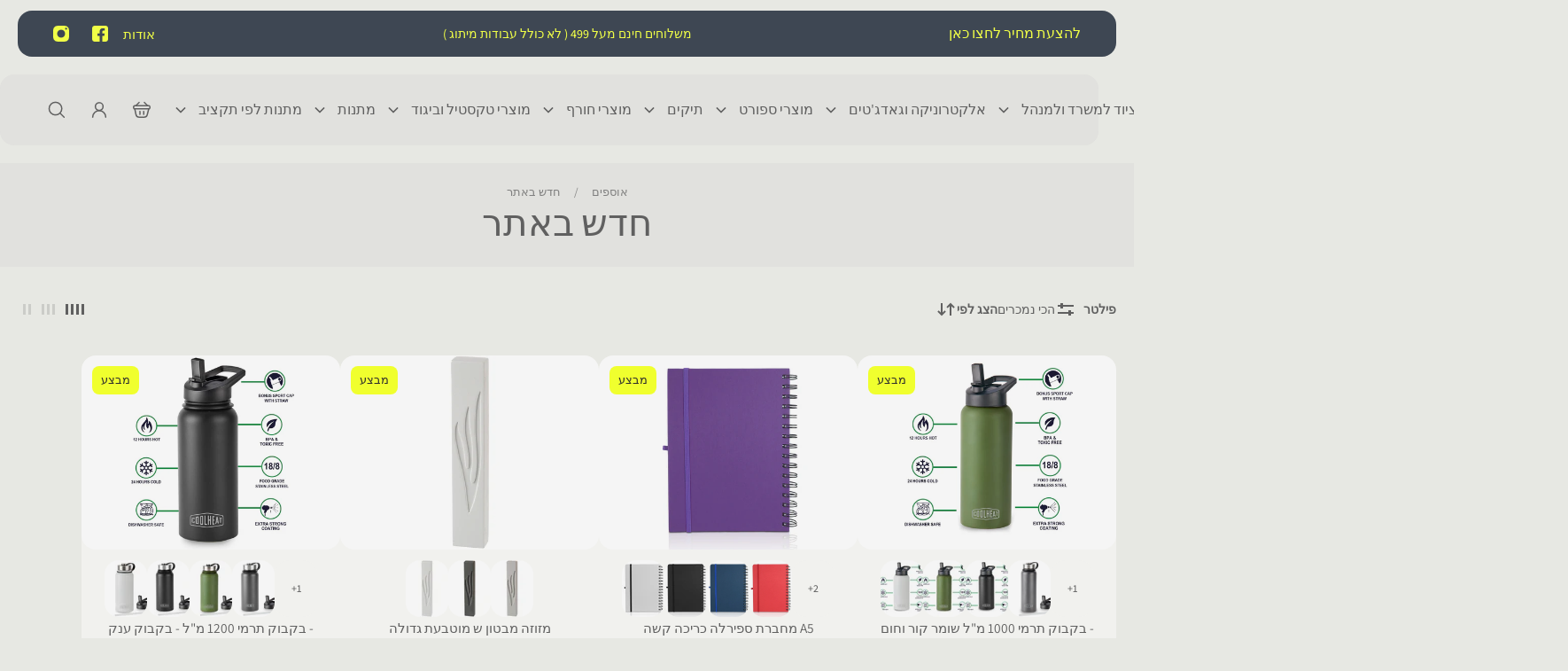

--- FILE ---
content_type: text/html; charset=utf-8
request_url: https://tazminli.com/collections/%D7%97%D7%93%D7%A9-%D7%91%D7%90%D7%AA%D7%A8
body_size: 62195
content:
<!doctype html>
<html lang='he'>
  <head><!-- ! Yoast SEO -->
    <meta charset='utf-8'>
    <meta http-equiv='X-UA-Compatible' content='IE=edge'>
    <meta name='viewport' content='width=device-width,initial-scale=1'>
    <meta name='theme-color' content='primary'><link rel='icon' type='image/png' href='//tazminli.com/cdn/shop/files/png_c47ffdbf-8256-4a4c-923e-220d07549746.png?crop=center&height=32&v=1750249226&width=32'>
<link rel='preconnect' href='https://cdn.shopify.com' crossorigin>
    <link rel='preconnect' href='https://fonts.shopifycdn.com' crossorigin><style data-shopify>:root{/* product card */--gsc-product-card-title-font-family:Assistant, sans-serif;--gsc-product-card-title-font-style:normal;--gsc-product-card-title-font-weight:400;--gsc-product-card-title-transform:normal;--gsc-product-card-title-letter-spacing:0px;--gsc-product-card-title-font-size:calc(1.4rem * 1.1);--gsc-product-card-title-line-height:calc(22 / 14);--gsc-product-card-price-font-family:Figtree, sans-serif;--gsc-product-card-price-font-size:var(--gsc-product-card-price-font-size-lg);--gsc-product-card-price-line-height:var(--gsc-product-card-price-line-height-lg);--gsc-product-card-price-font-weight:600;--gsc-product-sale-badge-background:rgba(240, 255, 46, 1.0); --gsc-product-sale-badge-color:rgba(45, 45, 45, 1.0);--gsc-product-sold-out-badge-background:rgb(255, 253, 245);--gsc-product-sold-out-badge-color:20, 20, 22;--gsc-product-custom-badge-1-background:rgba(255, 253, 245, 1.0);--gsc-product-custom-badge-1-color:rgba(59, 57, 51, 1.0);--gsc-product-custom-badge-2-background:rgba(93, 84, 163, 1.0);--gsc-product-custom-badge-2-color:rgba(255, 255, 255, 1.0);--gsc-product-custom-badge-3-background:rgba(163, 103, 84, 1.0);--gsc-product-custom-badge-3-color:rgba(255, 255, 255, 1.0);--gsc-rating-stars-color:#f49a13;/* product and product card badges */--gsc-product-highlight-price-color:rgba(75, 135, 95, 1.0);--gsc-product-sale-amount-badge-background:rgba(240, 255, 46, 1.0);--gsc-product-sale-amount-badge-color:rgba(45, 45, 45, 1.0);/* cart icon in header */--gsc-header-cart-icon-background-color:#f0ff2e;--gsc-header-cart-icon-text-color:#3b3933;/* shipping bar */--gsc-free-shipping-bar-message-color:#141416;--gsc-free-shipping-bar-size:6px;--gsc-free-shipping-bar-bg-high:59, 57, 51;--gsc-free-shipping-bar-color:linear-gradient(90deg, rgba(255, 167, 35, 1), rgba(165, 255, 51, 1) 100%);/* headings */--gsc-headings-font-family:Assistant, sans-serif;--gsc-headings-font-style:normal;--gsc-headings-font-weight:400;--gsc-headings-text-transform:normal;--gsc-headings-letter-spacing:0px;--gsc-headings-word-spacing:0rem;--gsc-headings-font-scale:1.0;/* body text */--gsc-body-font-family:Assistant, sans-serif;--gsc-body-font-style:normal;--gsc-body-font-weight:400;--gsc-body-font-scale:1.0;--gsc-body-font-opacity:75%;--gsc-body-font-letter-spacing:0px;/* button */--gsc-button-font-family:Assistant, sans-serif;--gsc-button-font-style:normal;--gsc-button-font-weight:400;--gsc-button-letter-spacing:0px;--gsc-button-font-size:calc(1.4rem * 1.1);--gsc-button-line-height:calc(22 / 14);--gsc-button-text-transform:normal;/* menu */--gsc-menu-font-family:Assistant, sans-serif;--gsc-menu-font-style:normal;--gsc-menu-font-weight:400;--gsc-menu-font-letter-spacing:0px;--gsc-menu-font-size:calc(var(--gsc-fz-11) * 1.0);--gsc-drawer-menu-font-size:calc(var(--gsc-fz-11) * 1.0);--gsc-drawer-menu-font-letter-spacing:0px;--gsc-menu-line-height:calc(24 / 16);--gsc-menu-text-transform:normal;/* header icons */--gsc-header-icons-font-family:Assistant, sans-serif;--gsc-header-icons-font-style:normal;--gsc-header-icons-font-weight:400;--gsc-header-icons-font-letter-spacing:0px;--gsc-header-icons-font-size:calc(var(--gsc-fz-11) * 1.0);--gsc-header-icons-line-height:calc(var(--gsc-header-icons-font-size) * 1.5);--gsc-header-icons-gap:calc(10px * 1.0);--gsc-header-icons-text-transform:normal;/* icons */--gsc-blockquote-icon:url(//tazminli.com/cdn/shop/t/29/assets/blockquote-icon_small.png?v=135287403125014426651753780816);/* container */--gsc-page-width:2560px;--gsc-aside-padding-size:20px;--gsc-modals-and-header-paddings:min(20px, 20px);/* drawers and modals */--gsc-drawer-transition-duration:0.5s;--gsc-drawer-transition-timing:cubic-bezier(0.24, 0.25, 0, 1);--gsc-drawer-modal-shadow:none;--gsc-default-card-image-ratio:var(--gsc-landscape-image-ratio);--gsc-default-card-image-ratio-numeric:var(--gsc-landscape-image-ratio-numeric);--gsc-default-shape-fill-mode:contain;}body{--gsc-overlay-color:20 20 22 / 1.0;--gsc-overlay-opacity:80%;--gsc-overlay-blur:0.0px;}.color-default{--gsc-text-color:96, 96, 96;--gsc-background-color:231, 232, 227;--gsc-foreground-color:241, 241, 238;--gsc-border-color:255, 255, 255;--gsc-button-background-color:241, 255, 71;--gsc-button-text-color:96, 96, 96;--gsc-outline-button-background-color:233, 116, 42;--gsc-outline-button-text-color:96, 96, 96;--gsc-image-opacity-color:59, 57, 51;--gsc-text-color-100:#606060;--gsc-background-color-100:#e7e8e3;--gsc-foreground-color-100:#f1f1ee;--gsc-border-color-100:#ffffff;--gsc-button-background-color-100:#f1ff47;--gsc-button-text-color-100:#606060;--gsc-outline-button-background-color-100:#e9742a;--gsc-outline-button-text-color-100:#606060;}body,.color-primary{--gsc-text-color:96, 96, 96;--gsc-background-color:231, 232, 227;--gsc-foreground-color:241, 241, 238;--gsc-border-color:255, 255, 255;--gsc-button-background-color:241, 255, 71;--gsc-button-text-color:96, 96, 96;--gsc-outline-button-background-color:233, 116, 42;--gsc-outline-button-text-color:96, 96, 96;--gsc-image-opacity-color:59, 57, 51;--gsc-text-color-100:#606060;--gsc-background-color-100:#e7e8e3;--gsc-foreground-color-100:#f1f1ee;--gsc-border-color-100:#ffffff;--gsc-button-background-color-100:#f1ff47;--gsc-button-text-color-100:#606060;--gsc-outline-button-background-color-100:#e9742a;--gsc-outline-button-text-color-100:#606060;}.color-secondary{--gsc-text-color:96, 96, 96;--gsc-background-color:225, 225, 222;--gsc-foreground-color:236, 232, 218;--gsc-border-color:230, 225, 209;--gsc-button-background-color:233, 116, 42;--gsc-button-text-color:255, 255, 255;--gsc-outline-button-background-color:233, 116, 42;--gsc-outline-button-text-color:233, 116, 42;--gsc-image-opacity-color:59, 57, 51;--gsc-text-color-100:#606060;--gsc-background-color-100:#e1e1de;--gsc-foreground-color-100:#ece8da;--gsc-border-color-100:#e6e1d1;--gsc-button-background-color-100:#e9742a;--gsc-button-text-color-100:#ffffff;--gsc-outline-button-background-color-100:#e9742a;--gsc-outline-button-text-color-100:#e9742a;}.color-custom-1{--gsc-text-color:241, 241, 238;--gsc-background-color:34, 34, 34;--gsc-foreground-color:45, 45, 45;--gsc-border-color:73, 73, 73;--gsc-button-background-color:241, 255, 71;--gsc-button-text-color:34, 34, 34;--gsc-outline-button-background-color:241, 255, 71;--gsc-outline-button-text-color:240, 255, 46;--gsc-image-opacity-color:34, 34, 34;--gsc-text-color-100:#f1f1ee;--gsc-background-color-100:#222222;--gsc-foreground-color-100:#2d2d2d;--gsc-border-color-100:#494949;--gsc-button-background-color-100:#f1ff47;--gsc-button-text-color-100:#222222;--gsc-outline-button-background-color-100:#f1ff47;--gsc-outline-button-text-color-100:#f0ff2e;}.color-custom-2{--gsc-text-color:96, 96, 96;--gsc-background-color:249, 255, 46;--gsc-foreground-color:255, 231, 19;--gsc-border-color:255, 239, 95;--gsc-button-background-color:135, 41, 255;--gsc-button-text-color:249, 255, 46;--gsc-outline-button-background-color:135, 41, 255;--gsc-outline-button-text-color:135, 41, 255;--gsc-image-opacity-color:249, 255, 46;--gsc-text-color-100:#606060;--gsc-background-color-100:#f9ff2e;--gsc-foreground-color-100:#ffe713;--gsc-border-color-100:#ffef5f;--gsc-button-background-color-100:#8729ff;--gsc-button-text-color-100:#f9ff2e;--gsc-outline-button-background-color-100:#8729ff;--gsc-outline-button-text-color-100:#8729ff;}.color-custom-3{--gsc-text-color:243, 252, 129;--gsc-background-color:61, 70, 48;--gsc-foreground-color:37, 40, 43;--gsc-border-color:55, 62, 45;--gsc-button-background-color:255, 191, 26;--gsc-button-text-color:61, 70, 48;--gsc-outline-button-background-color:255, 191, 26;--gsc-outline-button-text-color:255, 191, 26;--gsc-image-opacity-color:44, 69, 52;--gsc-text-color-100:#f3fc81;--gsc-background-color-100:#3d4630;--gsc-foreground-color-100:#25282b;--gsc-border-color-100:#373e2d;--gsc-button-background-color-100:#ffbf1a;--gsc-button-text-color-100:#3d4630;--gsc-outline-button-background-color-100:#ffbf1a;--gsc-outline-button-text-color-100:#ffbf1a;}.color-white{--gsc-text-color:241, 255, 71;--gsc-background-color:62, 71, 83;--gsc-foreground-color:50, 63, 61;--gsc-border-color:57, 73, 70;--gsc-button-background-color:225, 255, 62;--gsc-button-text-color:37, 50, 48;--gsc-outline-button-background-color:225, 255, 62;--gsc-outline-button-text-color:225, 255, 62;--gsc-image-opacity-color:22, 25, 25;--gsc-text-color-100:#f1ff47;--gsc-background-color-100:#3e4753;--gsc-foreground-color-100:#323f3d;--gsc-border-color-100:#394946;--gsc-button-background-color-100:#e1ff3e;--gsc-button-text-color-100:#253230;--gsc-outline-button-background-color-100:#e1ff3e;--gsc-outline-button-text-color-100:#e1ff3e;}.color-black{--gsc-text-color:54, 52, 46;--gsc-background-color:247, 209, 73;--gsc-foreground-color:254, 250, 232;--gsc-border-color:255, 229, 136;--gsc-button-background-color:255, 131, 41;--gsc-button-text-color:255, 255, 255;--gsc-outline-button-background-color:255, 131, 41;--gsc-outline-button-text-color:255, 131, 41;--gsc-image-opacity-color:255, 206, 30;--gsc-text-color-100:#36342e;--gsc-background-color-100:#f7d149;--gsc-foreground-color-100:#fefae8;--gsc-border-color-100:#ffe588;--gsc-button-background-color-100:#ff8329;--gsc-button-text-color-100:#ffffff;--gsc-outline-button-background-color-100:#ff8329;--gsc-outline-button-text-color-100:#ff8329;}.color-custom-5{--gsc-text-color:255, 251, 193;--gsc-background-color:176, 65, 38;--gsc-foreground-color:255, 105, 58;--gsc-border-color:218, 90, 50;--gsc-button-background-color:238, 255, 49;--gsc-button-text-color:126, 46, 27;--gsc-outline-button-background-color:238, 255, 49;--gsc-outline-button-text-color:238, 255, 49;--gsc-image-opacity-color:65, 31, 22;--gsc-text-color-100:#fffbc1;--gsc-background-color-100:#b04126;--gsc-foreground-color-100:#ff693a;--gsc-border-color-100:#da5a32;--gsc-button-background-color-100:#eeff31;--gsc-button-text-color-100:#7e2e1b;--gsc-outline-button-background-color-100:#eeff31;--gsc-outline-button-text-color-100:#eeff31;}</style> 
    <link href="//tazminli.com/cdn/shop/t/29/assets/bundle.js?v=45752347074309312151760307754" as="script" rel="preload">
    <link href="//tazminli.com/cdn/shop/t/29/assets/bundle.css?v=174050607347682582011760307905" rel="stylesheet" type="text/css" media="all" />
    <link rel='preload' as='font' href='//tazminli.com/cdn/fonts/assistant/assistant_n4.9120912a469cad1cc292572851508ca49d12e768.woff2' type='font/woff2' crossorigin><style data-shopify>
    @font-face {
  font-family: Assistant;
  font-weight: 400;
  font-style: normal;
  font-display: swap;
  src: url("//tazminli.com/cdn/fonts/assistant/assistant_n4.9120912a469cad1cc292572851508ca49d12e768.woff2") format("woff2"),
       url("//tazminli.com/cdn/fonts/assistant/assistant_n4.6e9875ce64e0fefcd3f4446b7ec9036b3ddd2985.woff") format("woff");
}


    @font-face {
  font-family: Assistant;
  font-weight: 300;
  font-style: normal;
  font-display: swap;
  src: url("//tazminli.com/cdn/fonts/assistant/assistant_n3.1fff089a5b8f8ed9b5d0a303bc8584447f9c22fe.woff2") format("woff2"),
       url("//tazminli.com/cdn/fonts/assistant/assistant_n3.188648856c6bc22c26d85da661933448752051e0.woff") format("woff");
}

    @font-face {
  font-family: Assistant;
  font-weight: 400;
  font-style: normal;
  font-display: swap;
  src: url("//tazminli.com/cdn/fonts/assistant/assistant_n4.9120912a469cad1cc292572851508ca49d12e768.woff2") format("woff2"),
       url("//tazminli.com/cdn/fonts/assistant/assistant_n4.6e9875ce64e0fefcd3f4446b7ec9036b3ddd2985.woff") format("woff");
}

    @font-face {
  font-family: Assistant;
  font-weight: 500;
  font-style: normal;
  font-display: swap;
  src: url("//tazminli.com/cdn/fonts/assistant/assistant_n5.26caedc0c0f332f957d0fb6b24adee050844cce5.woff2") format("woff2"),
       url("//tazminli.com/cdn/fonts/assistant/assistant_n5.d09f0488bf8aadd48534c94ac3f185fbc9ddb168.woff") format("woff");
}

    @font-face {
  font-family: Assistant;
  font-weight: 600;
  font-style: normal;
  font-display: swap;
  src: url("//tazminli.com/cdn/fonts/assistant/assistant_n6.b2cbcfa81550fc99b5d970d0ef582eebcbac24e0.woff2") format("woff2"),
       url("//tazminli.com/cdn/fonts/assistant/assistant_n6.5dced1e1f897f561a8304b6ef1c533d81fd1c6e0.woff") format("woff");
}

    @font-face {
  font-family: Assistant;
  font-weight: 700;
  font-style: normal;
  font-display: swap;
  src: url("//tazminli.com/cdn/fonts/assistant/assistant_n7.bf44452348ec8b8efa3aa3068825305886b1c83c.woff2") format("woff2"),
       url("//tazminli.com/cdn/fonts/assistant/assistant_n7.0c887fee83f6b3bda822f1150b912c72da0f7b64.woff") format("woff");
}


    
    
    
    
    
  </style>






<link
      rel='preload'
      as='font'
      href='//tazminli.com/cdn/fonts/figtree/figtree_n6.9d1ea52bb49a0a86cfd1b0383d00f83d3fcc14de.woff2'
      type='font/woff2'
      crossorigin
    ><style data-shopify>
    @font-face {
  font-family: Figtree;
  font-weight: 300;
  font-style: normal;
  font-display: swap;
  src: url("//tazminli.com/cdn/fonts/figtree/figtree_n3.e4cc0323f8b9feb279bf6ced9d868d88ce80289f.woff2") format("woff2"),
       url("//tazminli.com/cdn/fonts/figtree/figtree_n3.db79ac3fb83d054d99bd79fccf8e8782b5cf449e.woff") format("woff");
}

    @font-face {
  font-family: Figtree;
  font-weight: 400;
  font-style: normal;
  font-display: swap;
  src: url("//tazminli.com/cdn/fonts/figtree/figtree_n4.3c0838aba1701047e60be6a99a1b0a40ce9b8419.woff2") format("woff2"),
       url("//tazminli.com/cdn/fonts/figtree/figtree_n4.c0575d1db21fc3821f17fd6617d3dee552312137.woff") format("woff");
}

    @font-face {
  font-family: Figtree;
  font-weight: 500;
  font-style: normal;
  font-display: swap;
  src: url("//tazminli.com/cdn/fonts/figtree/figtree_n5.3b6b7df38aa5986536945796e1f947445832047c.woff2") format("woff2"),
       url("//tazminli.com/cdn/fonts/figtree/figtree_n5.f26bf6dcae278b0ed902605f6605fa3338e81dab.woff") format("woff");
}

    @font-face {
  font-family: Figtree;
  font-weight: 600;
  font-style: normal;
  font-display: swap;
  src: url("//tazminli.com/cdn/fonts/figtree/figtree_n6.9d1ea52bb49a0a86cfd1b0383d00f83d3fcc14de.woff2") format("woff2"),
       url("//tazminli.com/cdn/fonts/figtree/figtree_n6.f0fcdea525a0e47b2ae4ab645832a8e8a96d31d3.woff") format("woff");
}

    @font-face {
  font-family: Figtree;
  font-weight: 700;
  font-style: normal;
  font-display: swap;
  src: url("//tazminli.com/cdn/fonts/figtree/figtree_n7.2fd9bfe01586148e644724096c9d75e8c7a90e55.woff2") format("woff2"),
       url("//tazminli.com/cdn/fonts/figtree/figtree_n7.ea05de92d862f9594794ab281c4c3a67501ef5fc.woff") format("woff");
}


    @font-face {
  font-family: Figtree;
  font-weight: 300;
  font-style: italic;
  font-display: swap;
  src: url("//tazminli.com/cdn/fonts/figtree/figtree_i3.914abbe7a583759f0a18bf02652c9ee1f4bb1c6d.woff2") format("woff2"),
       url("//tazminli.com/cdn/fonts/figtree/figtree_i3.3d7354f07ddb3c61082efcb69896c65d6c00d9fa.woff") format("woff");
}

    @font-face {
  font-family: Figtree;
  font-weight: 400;
  font-style: italic;
  font-display: swap;
  src: url("//tazminli.com/cdn/fonts/figtree/figtree_i4.89f7a4275c064845c304a4cf8a4a586060656db2.woff2") format("woff2"),
       url("//tazminli.com/cdn/fonts/figtree/figtree_i4.6f955aaaafc55a22ffc1f32ecf3756859a5ad3e2.woff") format("woff");
}

    @font-face {
  font-family: Figtree;
  font-weight: 500;
  font-style: italic;
  font-display: swap;
  src: url("//tazminli.com/cdn/fonts/figtree/figtree_i5.969396f679a62854cf82dbf67acc5721e41351f0.woff2") format("woff2"),
       url("//tazminli.com/cdn/fonts/figtree/figtree_i5.93bc1cad6c73ca9815f9777c49176dfc9d2890dd.woff") format("woff");
}

    @font-face {
  font-family: Figtree;
  font-weight: 600;
  font-style: italic;
  font-display: swap;
  src: url("//tazminli.com/cdn/fonts/figtree/figtree_i6.702baae75738b446cfbed6ac0d60cab7b21e61ba.woff2") format("woff2"),
       url("//tazminli.com/cdn/fonts/figtree/figtree_i6.6b8dc40d16c9905d29525156e284509f871ce8f9.woff") format("woff");
}

    @font-face {
  font-family: Figtree;
  font-weight: 700;
  font-style: italic;
  font-display: swap;
  src: url("//tazminli.com/cdn/fonts/figtree/figtree_i7.06add7096a6f2ab742e09ec7e498115904eda1fe.woff2") format("woff2"),
       url("//tazminli.com/cdn/fonts/figtree/figtree_i7.ee584b5fcaccdbb5518c0228158941f8df81b101.woff") format("woff");
}

  </style>









    <script>window.performance && window.performance.mark && window.performance.mark('shopify.content_for_header.start');</script><meta name="google-site-verification" content="WHDNeKnou3YatJSPnrqdgCE_WYMjMpXRFHXC93AhXwc">
<meta name="facebook-domain-verification" content="k0zayyug3m2eom2voqqubuprirkcv6">
<meta name="facebook-domain-verification" content="24l1uuywy59j0c2zy4t5r9y6j4942y">
<meta id="shopify-digital-wallet" name="shopify-digital-wallet" content="/26726662180/digital_wallets/dialog">
<meta name="shopify-checkout-api-token" content="b71f893957365b4134c362e6a1084127">
<meta id="in-context-paypal-metadata" data-shop-id="26726662180" data-venmo-supported="false" data-environment="production" data-locale="en_US" data-paypal-v4="true" data-currency="ILS">
<link rel="alternate" type="application/atom+xml" title="Feed" href="/collections/%D7%97%D7%93%D7%A9-%D7%91%D7%90%D7%AA%D7%A8.atom" />
<link rel="next" href="/collections/%D7%97%D7%93%D7%A9-%D7%91%D7%90%D7%AA%D7%A8?page=2">
<link rel="alternate" type="application/json+oembed" href="https://tazminli.com/collections/%d7%97%d7%93%d7%a9-%d7%91%d7%90%d7%aa%d7%a8.oembed">
<script async="async" src="/checkouts/internal/preloads.js?locale=he-IL"></script>
<script id="shopify-features" type="application/json">{"accessToken":"b71f893957365b4134c362e6a1084127","betas":["rich-media-storefront-analytics"],"domain":"tazminli.com","predictiveSearch":false,"shopId":26726662180,"locale":"he"}</script>
<script>var Shopify = Shopify || {};
Shopify.shop = "tazminli-shop.myshopify.com";
Shopify.locale = "he";
Shopify.currency = {"active":"ILS","rate":"1.0"};
Shopify.country = "IL";
Shopify.theme = {"name":"Copy of Aurora V 4.0.0 | SEO","id":164392206372,"schema_name":"Aurora","schema_version":"4.0.0","theme_store_id":1770,"role":"main"};
Shopify.theme.handle = "null";
Shopify.theme.style = {"id":null,"handle":null};
Shopify.cdnHost = "tazminli.com/cdn";
Shopify.routes = Shopify.routes || {};
Shopify.routes.root = "/";</script>
<script type="module">!function(o){(o.Shopify=o.Shopify||{}).modules=!0}(window);</script>
<script>!function(o){function n(){var o=[];function n(){o.push(Array.prototype.slice.apply(arguments))}return n.q=o,n}var t=o.Shopify=o.Shopify||{};t.loadFeatures=n(),t.autoloadFeatures=n()}(window);</script>
<script id="shop-js-analytics" type="application/json">{"pageType":"collection"}</script>
<script defer="defer" async type="module" src="//tazminli.com/cdn/shopifycloud/shop-js/modules/v2/client.init-shop-cart-sync_BT-GjEfc.en.esm.js"></script>
<script defer="defer" async type="module" src="//tazminli.com/cdn/shopifycloud/shop-js/modules/v2/chunk.common_D58fp_Oc.esm.js"></script>
<script defer="defer" async type="module" src="//tazminli.com/cdn/shopifycloud/shop-js/modules/v2/chunk.modal_xMitdFEc.esm.js"></script>
<script type="module">
  await import("//tazminli.com/cdn/shopifycloud/shop-js/modules/v2/client.init-shop-cart-sync_BT-GjEfc.en.esm.js");
await import("//tazminli.com/cdn/shopifycloud/shop-js/modules/v2/chunk.common_D58fp_Oc.esm.js");
await import("//tazminli.com/cdn/shopifycloud/shop-js/modules/v2/chunk.modal_xMitdFEc.esm.js");

  window.Shopify.SignInWithShop?.initShopCartSync?.({"fedCMEnabled":true,"windoidEnabled":true});

</script>
<script>(function() {
  var isLoaded = false;
  function asyncLoad() {
    if (isLoaded) return;
    isLoaded = true;
    var urls = ["https:\/\/whatschat.shopiapps.in\/script\/sp-whatsapp-app-tabs.js?version=1.0\u0026shop=tazminli-shop.myshopify.com","\/\/cdn.shopify.com\/proxy\/bc2bec5e3581d9664eeb5f496e7ee8d23fd87fa68adf421fadb86e8612f7cad9\/forms-akamai.smsbump.com\/832668\/form_382913.js?ver=1751182774\u0026shop=tazminli-shop.myshopify.com\u0026sp-cache-control=cHVibGljLCBtYXgtYWdlPTkwMA"];
    for (var i = 0; i < urls.length; i++) {
      var s = document.createElement('script');
      s.type = 'text/javascript';
      s.async = true;
      s.src = urls[i];
      var x = document.getElementsByTagName('script')[0];
      x.parentNode.insertBefore(s, x);
    }
  };
  if(window.attachEvent) {
    window.attachEvent('onload', asyncLoad);
  } else {
    window.addEventListener('load', asyncLoad, false);
  }
})();</script>
<script id="__st">var __st={"a":26726662180,"offset":7200,"reqid":"b59f7bfb-1698-49fb-bea9-65718d3ae301-1769336354","pageurl":"tazminli.com\/collections\/%D7%97%D7%93%D7%A9-%D7%91%D7%90%D7%AA%D7%A8","u":"672d5ae1602b","p":"collection","rtyp":"collection","rid":165327470628};</script>
<script>window.ShopifyPaypalV4VisibilityTracking = true;</script>
<script id="captcha-bootstrap">!function(){'use strict';const t='contact',e='account',n='new_comment',o=[[t,t],['blogs',n],['comments',n],[t,'customer']],c=[[e,'customer_login'],[e,'guest_login'],[e,'recover_customer_password'],[e,'create_customer']],r=t=>t.map((([t,e])=>`form[action*='/${t}']:not([data-nocaptcha='true']) input[name='form_type'][value='${e}']`)).join(','),a=t=>()=>t?[...document.querySelectorAll(t)].map((t=>t.form)):[];function s(){const t=[...o],e=r(t);return a(e)}const i='password',u='form_key',d=['recaptcha-v3-token','g-recaptcha-response','h-captcha-response',i],f=()=>{try{return window.sessionStorage}catch{return}},m='__shopify_v',_=t=>t.elements[u];function p(t,e,n=!1){try{const o=window.sessionStorage,c=JSON.parse(o.getItem(e)),{data:r}=function(t){const{data:e,action:n}=t;return t[m]||n?{data:e,action:n}:{data:t,action:n}}(c);for(const[e,n]of Object.entries(r))t.elements[e]&&(t.elements[e].value=n);n&&o.removeItem(e)}catch(o){console.error('form repopulation failed',{error:o})}}const l='form_type',E='cptcha';function T(t){t.dataset[E]=!0}const w=window,h=w.document,L='Shopify',v='ce_forms',y='captcha';let A=!1;((t,e)=>{const n=(g='f06e6c50-85a8-45c8-87d0-21a2b65856fe',I='https://cdn.shopify.com/shopifycloud/storefront-forms-hcaptcha/ce_storefront_forms_captcha_hcaptcha.v1.5.2.iife.js',D={infoText:'Protected by hCaptcha',privacyText:'Privacy',termsText:'Terms'},(t,e,n)=>{const o=w[L][v],c=o.bindForm;if(c)return c(t,g,e,D).then(n);var r;o.q.push([[t,g,e,D],n]),r=I,A||(h.body.append(Object.assign(h.createElement('script'),{id:'captcha-provider',async:!0,src:r})),A=!0)});var g,I,D;w[L]=w[L]||{},w[L][v]=w[L][v]||{},w[L][v].q=[],w[L][y]=w[L][y]||{},w[L][y].protect=function(t,e){n(t,void 0,e),T(t)},Object.freeze(w[L][y]),function(t,e,n,w,h,L){const[v,y,A,g]=function(t,e,n){const i=e?o:[],u=t?c:[],d=[...i,...u],f=r(d),m=r(i),_=r(d.filter((([t,e])=>n.includes(e))));return[a(f),a(m),a(_),s()]}(w,h,L),I=t=>{const e=t.target;return e instanceof HTMLFormElement?e:e&&e.form},D=t=>v().includes(t);t.addEventListener('submit',(t=>{const e=I(t);if(!e)return;const n=D(e)&&!e.dataset.hcaptchaBound&&!e.dataset.recaptchaBound,o=_(e),c=g().includes(e)&&(!o||!o.value);(n||c)&&t.preventDefault(),c&&!n&&(function(t){try{if(!f())return;!function(t){const e=f();if(!e)return;const n=_(t);if(!n)return;const o=n.value;o&&e.removeItem(o)}(t);const e=Array.from(Array(32),(()=>Math.random().toString(36)[2])).join('');!function(t,e){_(t)||t.append(Object.assign(document.createElement('input'),{type:'hidden',name:u})),t.elements[u].value=e}(t,e),function(t,e){const n=f();if(!n)return;const o=[...t.querySelectorAll(`input[type='${i}']`)].map((({name:t})=>t)),c=[...d,...o],r={};for(const[a,s]of new FormData(t).entries())c.includes(a)||(r[a]=s);n.setItem(e,JSON.stringify({[m]:1,action:t.action,data:r}))}(t,e)}catch(e){console.error('failed to persist form',e)}}(e),e.submit())}));const S=(t,e)=>{t&&!t.dataset[E]&&(n(t,e.some((e=>e===t))),T(t))};for(const o of['focusin','change'])t.addEventListener(o,(t=>{const e=I(t);D(e)&&S(e,y())}));const B=e.get('form_key'),M=e.get(l),P=B&&M;t.addEventListener('DOMContentLoaded',(()=>{const t=y();if(P)for(const e of t)e.elements[l].value===M&&p(e,B);[...new Set([...A(),...v().filter((t=>'true'===t.dataset.shopifyCaptcha))])].forEach((e=>S(e,t)))}))}(h,new URLSearchParams(w.location.search),n,t,e,['guest_login'])})(!0,!0)}();</script>
<script integrity="sha256-4kQ18oKyAcykRKYeNunJcIwy7WH5gtpwJnB7kiuLZ1E=" data-source-attribution="shopify.loadfeatures" defer="defer" src="//tazminli.com/cdn/shopifycloud/storefront/assets/storefront/load_feature-a0a9edcb.js" crossorigin="anonymous"></script>
<script data-source-attribution="shopify.dynamic_checkout.dynamic.init">var Shopify=Shopify||{};Shopify.PaymentButton=Shopify.PaymentButton||{isStorefrontPortableWallets:!0,init:function(){window.Shopify.PaymentButton.init=function(){};var t=document.createElement("script");t.src="https://tazminli.com/cdn/shopifycloud/portable-wallets/latest/portable-wallets.he.js",t.type="module",document.head.appendChild(t)}};
</script>
<script data-source-attribution="shopify.dynamic_checkout.buyer_consent">
  function portableWalletsHideBuyerConsent(e){var t=document.getElementById("shopify-buyer-consent"),n=document.getElementById("shopify-subscription-policy-button");t&&n&&(t.classList.add("hidden"),t.setAttribute("aria-hidden","true"),n.removeEventListener("click",e))}function portableWalletsShowBuyerConsent(e){var t=document.getElementById("shopify-buyer-consent"),n=document.getElementById("shopify-subscription-policy-button");t&&n&&(t.classList.remove("hidden"),t.removeAttribute("aria-hidden"),n.addEventListener("click",e))}window.Shopify?.PaymentButton&&(window.Shopify.PaymentButton.hideBuyerConsent=portableWalletsHideBuyerConsent,window.Shopify.PaymentButton.showBuyerConsent=portableWalletsShowBuyerConsent);
</script>
<script data-source-attribution="shopify.dynamic_checkout.cart.bootstrap">document.addEventListener("DOMContentLoaded",(function(){function t(){return document.querySelector("shopify-accelerated-checkout-cart, shopify-accelerated-checkout")}if(t())Shopify.PaymentButton.init();else{new MutationObserver((function(e,n){t()&&(Shopify.PaymentButton.init(),n.disconnect())})).observe(document.body,{childList:!0,subtree:!0})}}));
</script>
<link id="shopify-accelerated-checkout-styles" rel="stylesheet" media="screen" href="https://tazminli.com/cdn/shopifycloud/portable-wallets/latest/accelerated-checkout-backwards-compat.css" crossorigin="anonymous">
<style id="shopify-accelerated-checkout-cart">
        #shopify-buyer-consent {
  margin-top: 1em;
  display: inline-block;
  width: 100%;
}

#shopify-buyer-consent.hidden {
  display: none;
}

#shopify-subscription-policy-button {
  background: none;
  border: none;
  padding: 0;
  text-decoration: underline;
  font-size: inherit;
  cursor: pointer;
}

#shopify-subscription-policy-button::before {
  box-shadow: none;
}

      </style>

<script>window.performance && window.performance.mark && window.performance.mark('shopify.content_for_header.end');</script>
  <!-- BEGIN app block: shopify://apps/yoast-seo/blocks/metatags/7c777011-bc88-4743-a24e-64336e1e5b46 -->
<!-- This site is optimized with Yoast SEO for Shopify -->
<title>חדש באתר</title>
<meta name="description" content="מוצרים חדשים שנחתו באתר" />
<link rel="canonical" href="https://tazminli.com/collections/%d7%97%d7%93%d7%a9-%d7%91%d7%90%d7%aa%d7%a8" />
<meta name="robots" content="index, follow, max-image-preview:large, max-snippet:-1, max-video-preview:-1" />
<meta property="og:site_name" content="TazminLi - תזמין לי" />
<meta property="og:url" content="https://tazminli.com/collections/%d7%97%d7%93%d7%a9-%d7%91%d7%90%d7%aa%d7%a8" />
<meta property="og:locale" content="en_US" />
<meta property="og:type" content="website" />
<meta property="og:title" content="חדש באתר" />
<meta property="og:description" content="מוצרים חדשים שנחתו באתר" />
<meta property="og:image" content="https://tazminli.com/cdn/shop/files/1200628_4fa655cc-ed74-4790-8db7-54cebddedd8a.png?v=1751291953" />
<meta property="og:image:height" content="628" />
<meta property="og:image:width" content="1200" />
<meta name="twitter:card" content="summary_large_image" />
<script type="application/ld+json" id="yoast-schema-graph">
{
  "@context": "https://schema.org",
  "@graph": [
    {
      "@type": "Organization",
      "@id": "https://tazminli.com/#/schema/organization/1",
      "url": "https://tazminli.com",
      "name": "תזמין לי",
      "logo": {
        "@id": "https://tazminli.com/#/schema/ImageObject/26987585241124"
      },
      "image": [
        {
          "@id": "https://tazminli.com/#/schema/ImageObject/26987585241124"
        }
      ],
      "hasMerchantReturnPolicy": {
        "@type": "MerchantReturnPolicy",
        "merchantReturnLink": "https://tazminli.com/policies/refund-policy"
      },
      "sameAs": ["https:\/\/www.youtube.com\/channel\/UCLI9sklWsQoZ4ZAq5tPeldA","https:\/\/www.instagram.com\/tazmin_li\/","https:\/\/www.facebook.com\/Tazminli"]
    },
    {
      "@type": "ImageObject",
      "@id": "https://tazminli.com/#/schema/ImageObject/26987585241124",
      "width": 1000,
      "height": 500,
      "url": "https:\/\/tazminli.com\/cdn\/shop\/files\/1000500.png?v=1752044900",
      "contentUrl": "https:\/\/tazminli.com\/cdn\/shop\/files\/1000500.png?v=1752044900"
    },
    {
      "@type": "WebSite",
      "@id": "https://tazminli.com/#/schema/website/1",
      "url": "https://tazminli.com",
      "name": "תזמין לי",
      "alternateName": "tazminli",
      "potentialAction": {
        "@type": "SearchAction",
        "target": "https://tazminli.com/search?q={search_term_string}",
        "query-input": "required name=search_term_string"
      },
      "publisher": {
        "@id": "https://tazminli.com/#/schema/organization/1"
      },
      "inLanguage": "he"
    },
    {
      "@type": "CollectionPage",
      "@id": "https:\/\/tazminli.com\/collections\/%d7%97%d7%93%d7%a9-%d7%91%d7%90%d7%aa%d7%a8",
      "name": "חדש באתר",
      "description": "מוצרים חדשים שנחתו באתר",
      "datePublished": "2020-08-11T16:08:55+03:00",
      "breadcrumb": {
        "@id": "https:\/\/tazminli.com\/collections\/%d7%97%d7%93%d7%a9-%d7%91%d7%90%d7%aa%d7%a8\/#\/schema\/breadcrumb"
      },
      "primaryImageOfPage": {
        "@id": "https://tazminli.com/#/schema/ImageObject/1180417720356"
      },
      "image": [{
        "@id": "https://tazminli.com/#/schema/ImageObject/1180417720356"
      }],
      "isPartOf": {
        "@id": "https://tazminli.com/#/schema/website/1"
      },
      "url": "https:\/\/tazminli.com\/collections\/%d7%97%d7%93%d7%a9-%d7%91%d7%90%d7%aa%d7%a8"
    },
    {
      "@type": "ImageObject",
      "@id": "https://tazminli.com/#/schema/ImageObject/1180417720356",
      "width": 1200,
      "height": 628,
      "url": "https:\/\/tazminli.com\/cdn\/shop\/files\/1200628_4fa655cc-ed74-4790-8db7-54cebddedd8a.png?v=1751291953",
      "contentUrl": "https:\/\/tazminli.com\/cdn\/shop\/files\/1200628_4fa655cc-ed74-4790-8db7-54cebddedd8a.png?v=1751291953"
    },
    {
      "@type": "BreadcrumbList",
      "@id": "https:\/\/tazminli.com\/collections\/%d7%97%d7%93%d7%a9-%d7%91%d7%90%d7%aa%d7%a8\/#\/schema\/breadcrumb",
      "itemListElement": [
        {
          "@type": "ListItem",
          "name": "TazminLi - תזמין לי",
          "item": "https:\/\/tazminli.com",
          "position": 1
        },
        {
          "@type": "ListItem",
          "name": "Collections",
          "item": "https:\/\/tazminli.com\/collections",
          "position": 2
        },
        {
          "@type": "ListItem",
          "name": "חדש באתר",
          "position": 3
        }
      ]
    }

  ]}
</script>
<!--/ Yoast SEO -->
<!-- END app block --><script src="https://cdn.shopify.com/extensions/4e276193-403c-423f-833c-fefed71819cf/forms-2298/assets/shopify-forms-loader.js" type="text/javascript" defer="defer"></script>
<link href="https://monorail-edge.shopifysvc.com" rel="dns-prefetch">
<script>(function(){if ("sendBeacon" in navigator && "performance" in window) {try {var session_token_from_headers = performance.getEntriesByType('navigation')[0].serverTiming.find(x => x.name == '_s').description;} catch {var session_token_from_headers = undefined;}var session_cookie_matches = document.cookie.match(/_shopify_s=([^;]*)/);var session_token_from_cookie = session_cookie_matches && session_cookie_matches.length === 2 ? session_cookie_matches[1] : "";var session_token = session_token_from_headers || session_token_from_cookie || "";function handle_abandonment_event(e) {var entries = performance.getEntries().filter(function(entry) {return /monorail-edge.shopifysvc.com/.test(entry.name);});if (!window.abandonment_tracked && entries.length === 0) {window.abandonment_tracked = true;var currentMs = Date.now();var navigation_start = performance.timing.navigationStart;var payload = {shop_id: 26726662180,url: window.location.href,navigation_start,duration: currentMs - navigation_start,session_token,page_type: "collection"};window.navigator.sendBeacon("https://monorail-edge.shopifysvc.com/v1/produce", JSON.stringify({schema_id: "online_store_buyer_site_abandonment/1.1",payload: payload,metadata: {event_created_at_ms: currentMs,event_sent_at_ms: currentMs}}));}}window.addEventListener('pagehide', handle_abandonment_event);}}());</script>
<script id="web-pixels-manager-setup">(function e(e,d,r,n,o){if(void 0===o&&(o={}),!Boolean(null===(a=null===(i=window.Shopify)||void 0===i?void 0:i.analytics)||void 0===a?void 0:a.replayQueue)){var i,a;window.Shopify=window.Shopify||{};var t=window.Shopify;t.analytics=t.analytics||{};var s=t.analytics;s.replayQueue=[],s.publish=function(e,d,r){return s.replayQueue.push([e,d,r]),!0};try{self.performance.mark("wpm:start")}catch(e){}var l=function(){var e={modern:/Edge?\/(1{2}[4-9]|1[2-9]\d|[2-9]\d{2}|\d{4,})\.\d+(\.\d+|)|Firefox\/(1{2}[4-9]|1[2-9]\d|[2-9]\d{2}|\d{4,})\.\d+(\.\d+|)|Chrom(ium|e)\/(9{2}|\d{3,})\.\d+(\.\d+|)|(Maci|X1{2}).+ Version\/(15\.\d+|(1[6-9]|[2-9]\d|\d{3,})\.\d+)([,.]\d+|)( \(\w+\)|)( Mobile\/\w+|) Safari\/|Chrome.+OPR\/(9{2}|\d{3,})\.\d+\.\d+|(CPU[ +]OS|iPhone[ +]OS|CPU[ +]iPhone|CPU IPhone OS|CPU iPad OS)[ +]+(15[._]\d+|(1[6-9]|[2-9]\d|\d{3,})[._]\d+)([._]\d+|)|Android:?[ /-](13[3-9]|1[4-9]\d|[2-9]\d{2}|\d{4,})(\.\d+|)(\.\d+|)|Android.+Firefox\/(13[5-9]|1[4-9]\d|[2-9]\d{2}|\d{4,})\.\d+(\.\d+|)|Android.+Chrom(ium|e)\/(13[3-9]|1[4-9]\d|[2-9]\d{2}|\d{4,})\.\d+(\.\d+|)|SamsungBrowser\/([2-9]\d|\d{3,})\.\d+/,legacy:/Edge?\/(1[6-9]|[2-9]\d|\d{3,})\.\d+(\.\d+|)|Firefox\/(5[4-9]|[6-9]\d|\d{3,})\.\d+(\.\d+|)|Chrom(ium|e)\/(5[1-9]|[6-9]\d|\d{3,})\.\d+(\.\d+|)([\d.]+$|.*Safari\/(?![\d.]+ Edge\/[\d.]+$))|(Maci|X1{2}).+ Version\/(10\.\d+|(1[1-9]|[2-9]\d|\d{3,})\.\d+)([,.]\d+|)( \(\w+\)|)( Mobile\/\w+|) Safari\/|Chrome.+OPR\/(3[89]|[4-9]\d|\d{3,})\.\d+\.\d+|(CPU[ +]OS|iPhone[ +]OS|CPU[ +]iPhone|CPU IPhone OS|CPU iPad OS)[ +]+(10[._]\d+|(1[1-9]|[2-9]\d|\d{3,})[._]\d+)([._]\d+|)|Android:?[ /-](13[3-9]|1[4-9]\d|[2-9]\d{2}|\d{4,})(\.\d+|)(\.\d+|)|Mobile Safari.+OPR\/([89]\d|\d{3,})\.\d+\.\d+|Android.+Firefox\/(13[5-9]|1[4-9]\d|[2-9]\d{2}|\d{4,})\.\d+(\.\d+|)|Android.+Chrom(ium|e)\/(13[3-9]|1[4-9]\d|[2-9]\d{2}|\d{4,})\.\d+(\.\d+|)|Android.+(UC? ?Browser|UCWEB|U3)[ /]?(15\.([5-9]|\d{2,})|(1[6-9]|[2-9]\d|\d{3,})\.\d+)\.\d+|SamsungBrowser\/(5\.\d+|([6-9]|\d{2,})\.\d+)|Android.+MQ{2}Browser\/(14(\.(9|\d{2,})|)|(1[5-9]|[2-9]\d|\d{3,})(\.\d+|))(\.\d+|)|K[Aa][Ii]OS\/(3\.\d+|([4-9]|\d{2,})\.\d+)(\.\d+|)/},d=e.modern,r=e.legacy,n=navigator.userAgent;return n.match(d)?"modern":n.match(r)?"legacy":"unknown"}(),u="modern"===l?"modern":"legacy",c=(null!=n?n:{modern:"",legacy:""})[u],f=function(e){return[e.baseUrl,"/wpm","/b",e.hashVersion,"modern"===e.buildTarget?"m":"l",".js"].join("")}({baseUrl:d,hashVersion:r,buildTarget:u}),m=function(e){var d=e.version,r=e.bundleTarget,n=e.surface,o=e.pageUrl,i=e.monorailEndpoint;return{emit:function(e){var a=e.status,t=e.errorMsg,s=(new Date).getTime(),l=JSON.stringify({metadata:{event_sent_at_ms:s},events:[{schema_id:"web_pixels_manager_load/3.1",payload:{version:d,bundle_target:r,page_url:o,status:a,surface:n,error_msg:t},metadata:{event_created_at_ms:s}}]});if(!i)return console&&console.warn&&console.warn("[Web Pixels Manager] No Monorail endpoint provided, skipping logging."),!1;try{return self.navigator.sendBeacon.bind(self.navigator)(i,l)}catch(e){}var u=new XMLHttpRequest;try{return u.open("POST",i,!0),u.setRequestHeader("Content-Type","text/plain"),u.send(l),!0}catch(e){return console&&console.warn&&console.warn("[Web Pixels Manager] Got an unhandled error while logging to Monorail."),!1}}}}({version:r,bundleTarget:l,surface:e.surface,pageUrl:self.location.href,monorailEndpoint:e.monorailEndpoint});try{o.browserTarget=l,function(e){var d=e.src,r=e.async,n=void 0===r||r,o=e.onload,i=e.onerror,a=e.sri,t=e.scriptDataAttributes,s=void 0===t?{}:t,l=document.createElement("script"),u=document.querySelector("head"),c=document.querySelector("body");if(l.async=n,l.src=d,a&&(l.integrity=a,l.crossOrigin="anonymous"),s)for(var f in s)if(Object.prototype.hasOwnProperty.call(s,f))try{l.dataset[f]=s[f]}catch(e){}if(o&&l.addEventListener("load",o),i&&l.addEventListener("error",i),u)u.appendChild(l);else{if(!c)throw new Error("Did not find a head or body element to append the script");c.appendChild(l)}}({src:f,async:!0,onload:function(){if(!function(){var e,d;return Boolean(null===(d=null===(e=window.Shopify)||void 0===e?void 0:e.analytics)||void 0===d?void 0:d.initialized)}()){var d=window.webPixelsManager.init(e)||void 0;if(d){var r=window.Shopify.analytics;r.replayQueue.forEach((function(e){var r=e[0],n=e[1],o=e[2];d.publishCustomEvent(r,n,o)})),r.replayQueue=[],r.publish=d.publishCustomEvent,r.visitor=d.visitor,r.initialized=!0}}},onerror:function(){return m.emit({status:"failed",errorMsg:"".concat(f," has failed to load")})},sri:function(e){var d=/^sha384-[A-Za-z0-9+/=]+$/;return"string"==typeof e&&d.test(e)}(c)?c:"",scriptDataAttributes:o}),m.emit({status:"loading"})}catch(e){m.emit({status:"failed",errorMsg:(null==e?void 0:e.message)||"Unknown error"})}}})({shopId: 26726662180,storefrontBaseUrl: "https://tazminli.com",extensionsBaseUrl: "https://extensions.shopifycdn.com/cdn/shopifycloud/web-pixels-manager",monorailEndpoint: "https://monorail-edge.shopifysvc.com/unstable/produce_batch",surface: "storefront-renderer",enabledBetaFlags: ["2dca8a86"],webPixelsConfigList: [{"id":"763985956","configuration":"{\"shopName\":\"tazminli-shop.myshopify.com\"}","eventPayloadVersion":"v1","runtimeContext":"STRICT","scriptVersion":"e393cdf3c48aa4066da25f86665e3fd9","type":"APP","apiClientId":31331057665,"privacyPurposes":["ANALYTICS","MARKETING","SALE_OF_DATA"],"dataSharingAdjustments":{"protectedCustomerApprovalScopes":["read_customer_email","read_customer_personal_data"]}},{"id":"401899556","configuration":"{\"store\":\"tazminli-shop.myshopify.com\"}","eventPayloadVersion":"v1","runtimeContext":"STRICT","scriptVersion":"8450b52b59e80bfb2255f1e069ee1acd","type":"APP","apiClientId":740217,"privacyPurposes":["ANALYTICS","MARKETING","SALE_OF_DATA"],"dataSharingAdjustments":{"protectedCustomerApprovalScopes":["read_customer_address","read_customer_email","read_customer_name","read_customer_personal_data","read_customer_phone"]}},{"id":"290914340","configuration":"{\"config\":\"{\\\"google_tag_ids\\\":[\\\"G-CRV482JBHN\\\",\\\"AW-619061816\\\",\\\"GT-5786TK7\\\"],\\\"target_country\\\":\\\"IL\\\",\\\"gtag_events\\\":[{\\\"type\\\":\\\"begin_checkout\\\",\\\"action_label\\\":[\\\"G-CRV482JBHN\\\",\\\"AW-619061816\\\/UzBrCN_ly9UBELjEmKcC\\\"]},{\\\"type\\\":\\\"search\\\",\\\"action_label\\\":[\\\"G-CRV482JBHN\\\",\\\"AW-619061816\\\/THEkCOLly9UBELjEmKcC\\\"]},{\\\"type\\\":\\\"view_item\\\",\\\"action_label\\\":[\\\"G-CRV482JBHN\\\",\\\"AW-619061816\\\/XIBkCNnly9UBELjEmKcC\\\",\\\"MC-PDJZXYPF6S\\\"]},{\\\"type\\\":\\\"purchase\\\",\\\"action_label\\\":[\\\"G-CRV482JBHN\\\",\\\"AW-619061816\\\/htsDCNbly9UBELjEmKcC\\\",\\\"MC-PDJZXYPF6S\\\"]},{\\\"type\\\":\\\"page_view\\\",\\\"action_label\\\":[\\\"G-CRV482JBHN\\\",\\\"AW-619061816\\\/Yia2CNPly9UBELjEmKcC\\\",\\\"MC-PDJZXYPF6S\\\"]},{\\\"type\\\":\\\"add_payment_info\\\",\\\"action_label\\\":[\\\"G-CRV482JBHN\\\",\\\"AW-619061816\\\/Cth9COXly9UBELjEmKcC\\\"]},{\\\"type\\\":\\\"add_to_cart\\\",\\\"action_label\\\":[\\\"G-CRV482JBHN\\\",\\\"AW-619061816\\\/rMcJCNzly9UBELjEmKcC\\\"]}],\\\"enable_monitoring_mode\\\":false}\"}","eventPayloadVersion":"v1","runtimeContext":"OPEN","scriptVersion":"b2a88bafab3e21179ed38636efcd8a93","type":"APP","apiClientId":1780363,"privacyPurposes":[],"dataSharingAdjustments":{"protectedCustomerApprovalScopes":["read_customer_address","read_customer_email","read_customer_name","read_customer_personal_data","read_customer_phone"]}},{"id":"145719332","configuration":"{\"pixel_id\":\"703473523552685\",\"pixel_type\":\"facebook_pixel\",\"metaapp_system_user_token\":\"-\"}","eventPayloadVersion":"v1","runtimeContext":"OPEN","scriptVersion":"ca16bc87fe92b6042fbaa3acc2fbdaa6","type":"APP","apiClientId":2329312,"privacyPurposes":["ANALYTICS","MARKETING","SALE_OF_DATA"],"dataSharingAdjustments":{"protectedCustomerApprovalScopes":["read_customer_address","read_customer_email","read_customer_name","read_customer_personal_data","read_customer_phone"]}},{"id":"shopify-app-pixel","configuration":"{}","eventPayloadVersion":"v1","runtimeContext":"STRICT","scriptVersion":"0450","apiClientId":"shopify-pixel","type":"APP","privacyPurposes":["ANALYTICS","MARKETING"]},{"id":"shopify-custom-pixel","eventPayloadVersion":"v1","runtimeContext":"LAX","scriptVersion":"0450","apiClientId":"shopify-pixel","type":"CUSTOM","privacyPurposes":["ANALYTICS","MARKETING"]}],isMerchantRequest: false,initData: {"shop":{"name":"TazminLi - תזמין לי","paymentSettings":{"currencyCode":"ILS"},"myshopifyDomain":"tazminli-shop.myshopify.com","countryCode":"IL","storefrontUrl":"https:\/\/tazminli.com"},"customer":null,"cart":null,"checkout":null,"productVariants":[],"purchasingCompany":null},},"https://tazminli.com/cdn","fcfee988w5aeb613cpc8e4bc33m6693e112",{"modern":"","legacy":""},{"shopId":"26726662180","storefrontBaseUrl":"https:\/\/tazminli.com","extensionBaseUrl":"https:\/\/extensions.shopifycdn.com\/cdn\/shopifycloud\/web-pixels-manager","surface":"storefront-renderer","enabledBetaFlags":"[\"2dca8a86\"]","isMerchantRequest":"false","hashVersion":"fcfee988w5aeb613cpc8e4bc33m6693e112","publish":"custom","events":"[[\"page_viewed\",{}],[\"collection_viewed\",{\"collection\":{\"id\":\"165327470628\",\"title\":\"חדש באתר\",\"productVariants\":[{\"price\":{\"amount\":95.0,\"currencyCode\":\"ILS\"},\"product\":{\"title\":\"בקבוק תרמי 1000 מ\\\"ל שומר קור וחום - COOLHEAT\",\"vendor\":\"מעגל\",\"id\":\"7233346895908\",\"untranslatedTitle\":\"בקבוק תרמי 1000 מ\\\"ל שומר קור וחום - COOLHEAT\",\"url\":\"\/products\/%D7%91%D7%A7%D7%91%D7%95%D7%A7-%D7%AA%D7%A8%D7%9E%D7%99-%D7%A9%D7%95%D7%9E%D7%A8-%D7%A7%D7%95%D7%A8-%D7%97%D7%95%D7%9D-2\",\"type\":\"בקבוק תרמי 1 ליטר \u003c בקבוק תרמי ליטר \u003c בקבוק תרמי 100 מ\\\"ל\"},\"id\":\"40571491581988\",\"image\":{\"src\":\"\/\/tazminli.com\/cdn\/shop\/products\/14_6930dfe3-0d95-4306-ab6e-521273be2920.jpg?v=1716375994\"},\"sku\":\"HP0187\",\"title\":\"לבן \/ גדול (750 מ\\\"ל ומעלה)\",\"untranslatedTitle\":\"לבן \/ גדול (750 מ\\\"ל ומעלה)\"},{\"price\":{\"amount\":13.0,\"currencyCode\":\"ILS\"},\"product\":{\"title\":\"מחברת ספירלה כריכה קשה A5\",\"vendor\":\"קומפורט\",\"id\":\"7202016559140\",\"untranslatedTitle\":\"מחברת ספירלה כריכה קשה A5\",\"url\":\"\/products\/%D7%9E%D7%97%D7%91%D7%A8%D7%AA-%D7%A1%D7%A4%D7%99%D7%A8%D7%9C%D7%94-%D7%9B%D7%A8%D7%99%D7%9B%D7%94-%D7%A7%D7%A9%D7%94-a5\",\"type\":\"מחברת ספירלה \u003e מחברת A5 \u003e מחברת ספירלה A5 \u003e מחברת ספירלה כריכה קשה\"},\"id\":\"40533321842724\",\"image\":{\"src\":\"\/\/tazminli.com\/cdn\/shop\/products\/d8de5c3f8358fcc4ce4c2da6118fa671_835d19f8-f2f9-4426-ad7d-760b7fc4429b.jpg?v=1669729550\"},\"sku\":\"1880.0\",\"title\":\"לבן \/ כריכה קשה\",\"untranslatedTitle\":\"לבן \/ כריכה קשה\"},{\"price\":{\"amount\":85.0,\"currencyCode\":\"ILS\"},\"product\":{\"title\":\"מזוזה מבטון ש מוטבעת גדולה\",\"vendor\":\"ארט יודאיקה\",\"id\":\"7260182118436\",\"untranslatedTitle\":\"מזוזה מבטון ש מוטבעת גדולה\",\"url\":\"\/products\/%D7%9E%D7%96%D7%95%D7%96%D7%94-%D7%9E%D7%91%D7%98%D7%95%D7%9F-%D7%A9-%D7%9E%D7%95%D7%98%D7%91%D7%A2%D7%AA-%D7%92%D7%93%D7%95%D7%9C%D7%94\",\"type\":\"בית מזוזה \u003e מזוזה \u003e בית מזוזה מבטון \u003e בית מזוזה פולירזין \u003e מזוזה מבטון\"},\"id\":\"40618824302628\",\"image\":{\"src\":\"\/\/tazminli.com\/cdn\/shop\/products\/8507bee56a91a0e3b1eac49aefe134c6.jpg?v=1678571235\"},\"sku\":\"UK24380\",\"title\":\"12 ס\\\"מ \/ לבן\",\"untranslatedTitle\":\"12 ס\\\"מ \/ לבן\"},{\"price\":{\"amount\":109.0,\"currencyCode\":\"ILS\"},\"product\":{\"title\":\"בקבוק תרמי 1200 מ\\\"ל - בקבוק ענק - COOLHEAT\",\"vendor\":\"מעגל\",\"id\":\"7233348665380\",\"untranslatedTitle\":\"בקבוק תרמי 1200 מ\\\"ל - בקבוק ענק - COOLHEAT\",\"url\":\"\/products\/%D7%91%D7%A7%D7%91%D7%95%D7%A7-%D7%AA%D7%A8%D7%9E%D7%99-%D7%A9%D7%95%D7%9E%D7%A8-%D7%A7%D7%95%D7%A8-%D7%97%D7%95%D7%9D-3\",\"type\":\"בקבוק תרמי \u003c בקבוק ליטר \u003c בקבוק שתייה ענק\"},\"id\":\"40571494334500\",\"image\":{\"src\":\"\/\/tazminli.com\/cdn\/shop\/files\/HP0188.00.jpg?v=1722859719\"},\"sku\":\"HP0188\",\"title\":\"לבן \/ גדול (750 מ\\\"ל ומעלה)\",\"untranslatedTitle\":\"לבן \/ גדול (750 מ\\\"ל ומעלה)\"},{\"price\":{\"amount\":99.0,\"currencyCode\":\"ILS\"},\"product\":{\"title\":\"מטען נייד בנפח 20,000 mAh - מטען חזק במיוחד\",\"vendor\":\"קומפורט\",\"id\":\"7099226292260\",\"untranslatedTitle\":\"מטען נייד בנפח 20,000 mAh - מטען חזק במיוחד\",\"url\":\"\/products\/%D7%9E%D7%98%D7%A2%D7%9F-%D7%A0%D7%99%D7%99%D7%93-%D7%91%D7%A0%D7%A4%D7%97-20000\",\"type\":\"מטען נייד \u003c מטען נייד זול\u003c סלולת גיבוי \u003c פאוורבנק \u003c POWERBANK \u003c מטען נייד 5000\"},\"id\":\"42860282871844\",\"image\":{\"src\":\"\/\/tazminli.com\/cdn\/shop\/files\/20000.jpg?v=1726499282\"},\"sku\":\"1771\",\"title\":\"20000 mAh\",\"untranslatedTitle\":\"20000 mAh\"},{\"price\":{\"amount\":49.0,\"currencyCode\":\"ILS\"},\"product\":{\"title\":\"כרית למטוס - כרית אורטופדית ומתקפלת\",\"vendor\":\"מעגל\",\"id\":\"7215469920292\",\"untranslatedTitle\":\"כרית למטוס - כרית אורטופדית ומתקפלת\",\"url\":\"\/products\/%D7%9B%D7%A8%D7%99%D7%AA-%D7%9C%D7%9E%D7%98%D7%95%D7%A1\",\"type\":\"כרית אורטופדית למטוס \u003e כרית למטוס \u003e כרית למטוס ממותגת\"},\"id\":\"40548469014564\",\"image\":{\"src\":\"\/\/tazminli.com\/cdn\/shop\/products\/8d483efb4c254d0a00c010bab8d66fb9.jpg?v=1671182036\"},\"sku\":\"TX1257\",\"title\":\"אפור\",\"untranslatedTitle\":\"אפור\"},{\"price\":{\"amount\":129.0,\"currencyCode\":\"ILS\"},\"product\":{\"title\":\"סט פיקניק - 38 חלקים ואירוח\",\"vendor\":\"קראוס\",\"id\":\"4677553225764\",\"untranslatedTitle\":\"סט פיקניק - 38 חלקים ואירוח\",\"url\":\"\/products\/%D7%A1%D7%98-%D7%9B%D7%9C%D7%99%D7%9D-%D7%9C%D7%A4%D7%99%D7%A7%D7%A0%D7%99%D7%A7\",\"type\":\"סט פיקניק ואירוח \u003e סט כלים רב פעמי \u003c סט פלסטיק לפיקניק \u003e סט פיקניק\"},\"id\":\"32078700773412\",\"image\":{\"src\":\"\/\/tazminli.com\/cdn\/shop\/products\/KR4980.jpg?v=1631599998\"},\"sku\":\"KR4980\",\"title\":\"Default Title\",\"untranslatedTitle\":\"Default Title\"},{\"price\":{\"amount\":60.0,\"currencyCode\":\"ILS\"},\"product\":{\"title\":\"רמקול למיסוך רעשים וצלילים מרגיעים\",\"vendor\":\"מעגל\",\"id\":\"7237390860324\",\"untranslatedTitle\":\"רמקול למיסוך רעשים וצלילים מרגיעים\",\"url\":\"\/products\/%D7%A8%D7%9E%D7%A7%D7%95%D7%9C-%D7%9C%D7%9E%D7%99%D7%A1%D7%95%D7%9A-%D7%A8%D7%A2%D7%A9%D7%99%D7%9D-%D7%95%D7%A6%D7%9C%D7%99%D7%9C%D7%99%D7%9D-%D7%9E%D7%A8%D7%92%D7%99%D7%A2%D7%99%D7%9D\",\"type\":\"רמקול שינה \u003e רמקול למיסוך רעשים \u003e מוסיקה לשינה \u003e מוסיקה להרגעה\"},\"id\":\"40578685829156\",\"image\":{\"src\":\"\/\/tazminli.com\/cdn\/shop\/products\/2_f6f1df0f-1ee1-42fd-8033-b9146a095644.jpg?v=1685793469\"},\"sku\":\"USB6150\",\"title\":\"Default Title\",\"untranslatedTitle\":\"Default Title\"},{\"price\":{\"amount\":89.0,\"currencyCode\":\"ILS\"},\"product\":{\"title\":\"מגש ללפטופ וטאבלט\",\"vendor\":\"קומפורט\",\"id\":\"7366884753444\",\"untranslatedTitle\":\"מגש ללפטופ וטאבלט\",\"url\":\"\/products\/%D7%9E%D7%92%D7%A9-%D7%9C%D7%9C%D7%A4%D7%98%D7%95%D7%A4-%D7%95%D7%98%D7%90%D7%91%D7%9C%D7%98\",\"type\":\"מגש עבודה למחשב נייד \u003e מגש עבודה ללפטופ \u003e מגש עבודה ממותג\"},\"id\":\"40878255898660\",\"image\":{\"src\":\"\/\/tazminli.com\/cdn\/shop\/files\/1978-Swift-3-600x600.jpg?v=1701925586\"},\"sku\":\"1978\",\"title\":\"Default Title\",\"untranslatedTitle\":\"Default Title\"},{\"price\":{\"amount\":25.0,\"currencyCode\":\"ILS\"},\"product\":{\"title\":\"כוס זכוכית 500 מ\\\"ל עם מכסה וקש העשויים במבוק – ארדיינטה\",\"vendor\":\"מעגל\",\"id\":\"7698193154084\",\"untranslatedTitle\":\"כוס זכוכית 500 מ\\\"ל עם מכסה וקש העשויים במבוק – ארדיינטה\",\"url\":\"\/products\/%D7%9B%D7%95%D7%A1-%D7%96%D7%9B%D7%95%D7%9B%D7%99%D7%AA-%D7%A2%D7%9D-%D7%9E%D7%9B%D7%A1%D7%94-%D7%91%D7%9E%D7%91%D7%95%D7%A7-%D7%95%D7%A7%D7%A9-%D7%9C%D7%90%D7%95%D7%A1\",\"type\":\"בקבוק מים \u003e בקבוק זכוכית \u003e בקבוק כיסוי סיליקון \u003e בקבוק זכוכית ממותג\"},\"id\":\"41816143233060\",\"image\":{\"src\":\"\/\/tazminli.com\/cdn\/shop\/files\/HP0144.00.webp?v=1724946871\"},\"sku\":\"HP0144\",\"title\":\"לבן \/ בינוני (500–749 מ\\\"ל)\",\"untranslatedTitle\":\"לבן \/ בינוני (500–749 מ\\\"ל)\"},{\"price\":{\"amount\":135.0,\"currencyCode\":\"ILS\"},\"product\":{\"title\":\"שמיכה מפנקת נעימה במיוחד\",\"vendor\":\"אריגד\",\"id\":\"7361490878500\",\"untranslatedTitle\":\"שמיכה מפנקת נעימה במיוחד\",\"url\":\"\/products\/%D7%A9%D7%9E%D7%99%D7%9B%D7%94-%D7%9E%D7%A4%D7%A0%D7%A7%D7%AA-%D7%A0%D7%A2%D7%99%D7%9E%D7%94-%D7%91%D7%9E%D7%99%D7%95%D7%97%D7%93\",\"type\":\"\"},\"id\":\"40861387522084\",\"image\":{\"src\":\"\/\/tazminli.com\/cdn\/shop\/files\/2c4d51e35789732c5a9a44b51596ee09.webp?v=1700991931\"},\"sku\":\"\",\"title\":\"פסים כחול \/ 150*200\",\"untranslatedTitle\":\"פסים כחול \/ 150*200\"},{\"price\":{\"amount\":39.0,\"currencyCode\":\"ILS\"},\"product\":{\"title\":\"סט מפיץ ריח ונר - לילך\",\"vendor\":\"קראוס\",\"id\":\"7739784626212\",\"untranslatedTitle\":\"סט מפיץ ריח ונר - לילך\",\"url\":\"\/products\/%D7%A1%D7%98-%D7%9E%D7%A4%D7%99%D7%A5-%D7%A8%D7%99%D7%97-%D7%95%D7%A0%D7%A8\",\"type\":\"\"},\"id\":\"41932090310692\",\"image\":{\"src\":\"\/\/tazminli.com\/cdn\/shop\/files\/SP800.jpg?v=1730975505\"},\"sku\":\"SP800\",\"title\":\"Default Title\",\"untranslatedTitle\":\"Default Title\"}]}}]]"});</script><script>
  window.ShopifyAnalytics = window.ShopifyAnalytics || {};
  window.ShopifyAnalytics.meta = window.ShopifyAnalytics.meta || {};
  window.ShopifyAnalytics.meta.currency = 'ILS';
  var meta = {"products":[{"id":7233346895908,"gid":"gid:\/\/shopify\/Product\/7233346895908","vendor":"מעגל","type":"בקבוק תרמי 1 ליטר \u003c בקבוק תרמי ליטר \u003c בקבוק תרמי 100 מ\"ל","handle":"בקבוק-תרמי-שומר-קור-חום-2","variants":[{"id":40571491581988,"price":9500,"name":"בקבוק תרמי 1000 מ\"ל שומר קור וחום - COOLHEAT - לבן \/ גדול (750 מ\"ל ומעלה)","public_title":"לבן \/ גדול (750 מ\"ל ומעלה)","sku":"HP0187"},{"id":40571491614756,"price":9500,"name":"בקבוק תרמי 1000 מ\"ל שומר קור וחום - COOLHEAT - ירוק \/ גדול (750 מ\"ל ומעלה)","public_title":"ירוק \/ גדול (750 מ\"ל ומעלה)","sku":"HP0187"},{"id":40571491680292,"price":9500,"name":"בקבוק תרמי 1000 מ\"ל שומר קור וחום - COOLHEAT - שחור \/ גדול (750 מ\"ל ומעלה)","public_title":"שחור \/ גדול (750 מ\"ל ומעלה)","sku":"HP0187"},{"id":41776413016100,"price":9500,"name":"בקבוק תרמי 1000 מ\"ל שומר קור וחום - COOLHEAT - אפור \/ גדול (750 מ\"ל ומעלה)","public_title":"אפור \/ גדול (750 מ\"ל ומעלה)","sku":"HP0187"},{"id":41776413048868,"price":9500,"name":"בקבוק תרמי 1000 מ\"ל שומר קור וחום - COOLHEAT - כחול \/ גדול (750 מ\"ל ומעלה)","public_title":"כחול \/ גדול (750 מ\"ל ומעלה)","sku":"HP0187"}],"remote":false},{"id":7202016559140,"gid":"gid:\/\/shopify\/Product\/7202016559140","vendor":"קומפורט","type":"מחברת ספירלה \u003e מחברת A5 \u003e מחברת ספירלה A5 \u003e מחברת ספירלה כריכה קשה","handle":"מחברת-ספירלה-כריכה-קשה-a5","variants":[{"id":40533321842724,"price":1300,"name":"מחברת ספירלה כריכה קשה A5 - לבן \/ כריכה קשה","public_title":"לבן \/ כריכה קשה","sku":"1880.0"},{"id":40533321875492,"price":1300,"name":"מחברת ספירלה כריכה קשה A5 - שחור \/ כריכה קשה","public_title":"שחור \/ כריכה קשה","sku":"1880.1"},{"id":40533321908260,"price":1300,"name":"מחברת ספירלה כריכה קשה A5 - כחול \/ כריכה קשה","public_title":"כחול \/ כריכה קשה","sku":"1880.2"},{"id":40533322367012,"price":1300,"name":"מחברת ספירלה כריכה קשה A5 - אדום \/ כריכה קשה","public_title":"אדום \/ כריכה קשה","sku":"1880.3"},{"id":40533322399780,"price":1300,"name":"מחברת ספירלה כריכה קשה A5 - סגול \/ כריכה קשה","public_title":"סגול \/ כריכה קשה","sku":"1880.4"},{"id":40533322432548,"price":1300,"name":"מחברת ספירלה כריכה קשה A5 - צהוב \/ כריכה קשה","public_title":"צהוב \/ כריכה קשה","sku":"1880.5"}],"remote":false},{"id":7260182118436,"gid":"gid:\/\/shopify\/Product\/7260182118436","vendor":"ארט יודאיקה","type":"בית מזוזה \u003e מזוזה \u003e בית מזוזה מבטון \u003e בית מזוזה פולירזין \u003e מזוזה מבטון","handle":"מזוזה-מבטון-ש-מוטבעת-גדולה","variants":[{"id":40618824302628,"price":8500,"name":"מזוזה מבטון ש מוטבעת גדולה - 12 ס\"מ \/ לבן","public_title":"12 ס\"מ \/ לבן","sku":"UK24380"},{"id":40618824335396,"price":8500,"name":"מזוזה מבטון ש מוטבעת גדולה - 12 ס\"מ \/ שחור","public_title":"12 ס\"מ \/ שחור","sku":"UK24381"},{"id":40618824368164,"price":8500,"name":"מזוזה מבטון ש מוטבעת גדולה - 12 ס\"מ \/ אפור","public_title":"12 ס\"מ \/ אפור","sku":"UK24384"},{"id":40618824433700,"price":9500,"name":"מזוזה מבטון ש מוטבעת גדולה - 15 ס\"מ \/ לבן","public_title":"15 ס\"מ \/ לבן","sku":"UK24254"},{"id":40618824466468,"price":9500,"name":"מזוזה מבטון ש מוטבעת גדולה - 15 ס\"מ \/ שחור","public_title":"15 ס\"מ \/ שחור","sku":"UK24382"},{"id":40618824499236,"price":9500,"name":"מזוזה מבטון ש מוטבעת גדולה - 15 ס\"מ \/ אפור","public_title":"15 ס\"מ \/ אפור","sku":"UK24385"},{"id":40618824597540,"price":17000,"name":"מזוזה מבטון ש מוטבעת גדולה - 20 ס\"מ \/ לבן","public_title":"20 ס\"מ \/ לבן","sku":"UK24256"},{"id":40618824630308,"price":17000,"name":"מזוזה מבטון ש מוטבעת גדולה - 20 ס\"מ \/ שחור","public_title":"20 ס\"מ \/ שחור","sku":"UK24383"},{"id":40618824663076,"price":17000,"name":"מזוזה מבטון ש מוטבעת גדולה - 20 ס\"מ \/ אפור","public_title":"20 ס\"מ \/ אפור","sku":"UK24386"}],"remote":false},{"id":7233348665380,"gid":"gid:\/\/shopify\/Product\/7233348665380","vendor":"מעגל","type":"בקבוק תרמי \u003c בקבוק ליטר \u003c בקבוק שתייה ענק","handle":"בקבוק-תרמי-שומר-קור-חום-3","variants":[{"id":40571494334500,"price":10900,"name":"בקבוק תרמי 1200 מ\"ל - בקבוק ענק - COOLHEAT - לבן \/ גדול (750 מ\"ל ומעלה)","public_title":"לבן \/ גדול (750 מ\"ל ומעלה)","sku":"HP0188"},{"id":41776411050020,"price":10900,"name":"בקבוק תרמי 1200 מ\"ל - בקבוק ענק - COOLHEAT - שחור \/ גדול (750 מ\"ל ומעלה)","public_title":"שחור \/ גדול (750 מ\"ל ומעלה)","sku":"HP0188"},{"id":41776411082788,"price":10900,"name":"בקבוק תרמי 1200 מ\"ל - בקבוק ענק - COOLHEAT - ירוק \/ גדול (750 מ\"ל ומעלה)","public_title":"ירוק \/ גדול (750 מ\"ל ומעלה)","sku":"HP0188"},{"id":41776411115556,"price":10900,"name":"בקבוק תרמי 1200 מ\"ל - בקבוק ענק - COOLHEAT - אפור \/ גדול (750 מ\"ל ומעלה)","public_title":"אפור \/ גדול (750 מ\"ל ומעלה)","sku":"HP0188"},{"id":41776416653348,"price":10900,"name":"בקבוק תרמי 1200 מ\"ל - בקבוק ענק - COOLHEAT - כחול \/ גדול (750 מ\"ל ומעלה)","public_title":"כחול \/ גדול (750 מ\"ל ומעלה)","sku":"HP0188"}],"remote":false},{"id":7099226292260,"gid":"gid:\/\/shopify\/Product\/7099226292260","vendor":"קומפורט","type":"מטען נייד \u003c מטען נייד זול\u003c סלולת גיבוי \u003c פאוורבנק \u003c POWERBANK \u003c מטען נייד 5000","handle":"מטען-נייד-בנפח-20000","variants":[{"id":42860282871844,"price":9900,"name":"מטען נייד בנפח 20,000 mAh - מטען חזק במיוחד - 20000 mAh","public_title":"20000 mAh","sku":"1771"}],"remote":false},{"id":7215469920292,"gid":"gid:\/\/shopify\/Product\/7215469920292","vendor":"מעגל","type":"כרית אורטופדית למטוס \u003e כרית למטוס \u003e כרית למטוס ממותגת","handle":"כרית-למטוס","variants":[{"id":40548469014564,"price":4900,"name":"כרית למטוס - כרית אורטופדית ומתקפלת - אפור","public_title":"אפור","sku":"TX1257"},{"id":40548469047332,"price":4900,"name":"כרית למטוס - כרית אורטופדית ומתקפלת - כחול","public_title":"כחול","sku":"TX1257"}],"remote":false},{"id":4677553225764,"gid":"gid:\/\/shopify\/Product\/4677553225764","vendor":"קראוס","type":"סט פיקניק ואירוח \u003e סט כלים רב פעמי \u003c סט פלסטיק לפיקניק \u003e סט פיקניק","handle":"סט-כלים-לפיקניק","variants":[{"id":32078700773412,"price":12900,"name":"סט פיקניק - 38 חלקים ואירוח","public_title":null,"sku":"KR4980"}],"remote":false},{"id":7237390860324,"gid":"gid:\/\/shopify\/Product\/7237390860324","vendor":"מעגל","type":"רמקול שינה \u003e רמקול למיסוך רעשים \u003e מוסיקה לשינה \u003e מוסיקה להרגעה","handle":"רמקול-למיסוך-רעשים-וצלילים-מרגיעים","variants":[{"id":40578685829156,"price":6000,"name":"רמקול למיסוך רעשים וצלילים מרגיעים","public_title":null,"sku":"USB6150"}],"remote":false},{"id":7366884753444,"gid":"gid:\/\/shopify\/Product\/7366884753444","vendor":"קומפורט","type":"מגש עבודה למחשב נייד \u003e מגש עבודה ללפטופ \u003e מגש עבודה ממותג","handle":"מגש-ללפטופ-וטאבלט","variants":[{"id":40878255898660,"price":8900,"name":"מגש ללפטופ וטאבלט","public_title":null,"sku":"1978"}],"remote":false},{"id":7698193154084,"gid":"gid:\/\/shopify\/Product\/7698193154084","vendor":"מעגל","type":"בקבוק מים \u003e בקבוק זכוכית \u003e בקבוק כיסוי סיליקון \u003e בקבוק זכוכית ממותג","handle":"כוס-זכוכית-עם-מכסה-במבוק-וקש-לאוס","variants":[{"id":41816143233060,"price":2500,"name":"כוס זכוכית 500 מ\"ל עם מכסה וקש העשויים במבוק – ארדיינטה - לבן \/ בינוני (500–749 מ\"ל)","public_title":"לבן \/ בינוני (500–749 מ\"ל)","sku":"HP0144"},{"id":41816143134756,"price":2500,"name":"כוס זכוכית 500 מ\"ל עם מכסה וקש העשויים במבוק – ארדיינטה - ירוק \/ בינוני (500–749 מ\"ל)","public_title":"ירוק \/ בינוני (500–749 מ\"ל)","sku":"HP0144"},{"id":41816143167524,"price":2500,"name":"כוס זכוכית 500 מ\"ל עם מכסה וקש העשויים במבוק – ארדיינטה - כחול \/ בינוני (500–749 מ\"ל)","public_title":"כחול \/ בינוני (500–749 מ\"ל)","sku":"HP0144"},{"id":41816143200292,"price":2500,"name":"כוס זכוכית 500 מ\"ל עם מכסה וקש העשויים במבוק – ארדיינטה - ורוד \/ בינוני (500–749 מ\"ל)","public_title":"ורוד \/ בינוני (500–749 מ\"ל)","sku":"HP0144"}],"remote":false},{"id":7361490878500,"gid":"gid:\/\/shopify\/Product\/7361490878500","vendor":"אריגד","type":"","handle":"שמיכה-מפנקת-נעימה-במיוחד","variants":[{"id":40861387522084,"price":13500,"name":"שמיכה מפנקת נעימה במיוחד - פסים כחול \/ 150*200","public_title":"פסים כחול \/ 150*200","sku":""},{"id":40861387554852,"price":18000,"name":"שמיכה מפנקת נעימה במיוחד - פסים כחול \/ 200*220","public_title":"פסים כחול \/ 200*220","sku":""},{"id":40861387587620,"price":13500,"name":"שמיכה מפנקת נעימה במיוחד - פסים אפור \/ 150*200","public_title":"פסים אפור \/ 150*200","sku":""},{"id":40861387620388,"price":18000,"name":"שמיכה מפנקת נעימה במיוחד - פסים אפור \/ 200*220","public_title":"פסים אפור \/ 200*220","sku":""},{"id":40861387653156,"price":13500,"name":"שמיכה מפנקת נעימה במיוחד - פסים אפור קרם \/ 150*200","public_title":"פסים אפור קרם \/ 150*200","sku":""},{"id":40861387685924,"price":18000,"name":"שמיכה מפנקת נעימה במיוחד - פסים אפור קרם \/ 200*220","public_title":"פסים אפור קרם \/ 200*220","sku":""}],"remote":false},{"id":7739784626212,"gid":"gid:\/\/shopify\/Product\/7739784626212","vendor":"קראוס","type":"","handle":"סט-מפיץ-ריח-ונר","variants":[{"id":41932090310692,"price":3900,"name":"סט מפיץ ריח ונר - לילך","public_title":null,"sku":"SP800"}],"remote":false}],"page":{"pageType":"collection","resourceType":"collection","resourceId":165327470628,"requestId":"b59f7bfb-1698-49fb-bea9-65718d3ae301-1769336354"}};
  for (var attr in meta) {
    window.ShopifyAnalytics.meta[attr] = meta[attr];
  }
</script>
<script class="analytics">
  (function () {
    var customDocumentWrite = function(content) {
      var jquery = null;

      if (window.jQuery) {
        jquery = window.jQuery;
      } else if (window.Checkout && window.Checkout.$) {
        jquery = window.Checkout.$;
      }

      if (jquery) {
        jquery('body').append(content);
      }
    };

    var hasLoggedConversion = function(token) {
      if (token) {
        return document.cookie.indexOf('loggedConversion=' + token) !== -1;
      }
      return false;
    }

    var setCookieIfConversion = function(token) {
      if (token) {
        var twoMonthsFromNow = new Date(Date.now());
        twoMonthsFromNow.setMonth(twoMonthsFromNow.getMonth() + 2);

        document.cookie = 'loggedConversion=' + token + '; expires=' + twoMonthsFromNow;
      }
    }

    var trekkie = window.ShopifyAnalytics.lib = window.trekkie = window.trekkie || [];
    if (trekkie.integrations) {
      return;
    }
    trekkie.methods = [
      'identify',
      'page',
      'ready',
      'track',
      'trackForm',
      'trackLink'
    ];
    trekkie.factory = function(method) {
      return function() {
        var args = Array.prototype.slice.call(arguments);
        args.unshift(method);
        trekkie.push(args);
        return trekkie;
      };
    };
    for (var i = 0; i < trekkie.methods.length; i++) {
      var key = trekkie.methods[i];
      trekkie[key] = trekkie.factory(key);
    }
    trekkie.load = function(config) {
      trekkie.config = config || {};
      trekkie.config.initialDocumentCookie = document.cookie;
      var first = document.getElementsByTagName('script')[0];
      var script = document.createElement('script');
      script.type = 'text/javascript';
      script.onerror = function(e) {
        var scriptFallback = document.createElement('script');
        scriptFallback.type = 'text/javascript';
        scriptFallback.onerror = function(error) {
                var Monorail = {
      produce: function produce(monorailDomain, schemaId, payload) {
        var currentMs = new Date().getTime();
        var event = {
          schema_id: schemaId,
          payload: payload,
          metadata: {
            event_created_at_ms: currentMs,
            event_sent_at_ms: currentMs
          }
        };
        return Monorail.sendRequest("https://" + monorailDomain + "/v1/produce", JSON.stringify(event));
      },
      sendRequest: function sendRequest(endpointUrl, payload) {
        // Try the sendBeacon API
        if (window && window.navigator && typeof window.navigator.sendBeacon === 'function' && typeof window.Blob === 'function' && !Monorail.isIos12()) {
          var blobData = new window.Blob([payload], {
            type: 'text/plain'
          });

          if (window.navigator.sendBeacon(endpointUrl, blobData)) {
            return true;
          } // sendBeacon was not successful

        } // XHR beacon

        var xhr = new XMLHttpRequest();

        try {
          xhr.open('POST', endpointUrl);
          xhr.setRequestHeader('Content-Type', 'text/plain');
          xhr.send(payload);
        } catch (e) {
          console.log(e);
        }

        return false;
      },
      isIos12: function isIos12() {
        return window.navigator.userAgent.lastIndexOf('iPhone; CPU iPhone OS 12_') !== -1 || window.navigator.userAgent.lastIndexOf('iPad; CPU OS 12_') !== -1;
      }
    };
    Monorail.produce('monorail-edge.shopifysvc.com',
      'trekkie_storefront_load_errors/1.1',
      {shop_id: 26726662180,
      theme_id: 164392206372,
      app_name: "storefront",
      context_url: window.location.href,
      source_url: "//tazminli.com/cdn/s/trekkie.storefront.8d95595f799fbf7e1d32231b9a28fd43b70c67d3.min.js"});

        };
        scriptFallback.async = true;
        scriptFallback.src = '//tazminli.com/cdn/s/trekkie.storefront.8d95595f799fbf7e1d32231b9a28fd43b70c67d3.min.js';
        first.parentNode.insertBefore(scriptFallback, first);
      };
      script.async = true;
      script.src = '//tazminli.com/cdn/s/trekkie.storefront.8d95595f799fbf7e1d32231b9a28fd43b70c67d3.min.js';
      first.parentNode.insertBefore(script, first);
    };
    trekkie.load(
      {"Trekkie":{"appName":"storefront","development":false,"defaultAttributes":{"shopId":26726662180,"isMerchantRequest":null,"themeId":164392206372,"themeCityHash":"6376032097510573072","contentLanguage":"he","currency":"ILS","eventMetadataId":"57b3db03-2f2c-444c-ac01-6feb1e94c1ff"},"isServerSideCookieWritingEnabled":true,"monorailRegion":"shop_domain","enabledBetaFlags":["65f19447"]},"Session Attribution":{},"S2S":{"facebookCapiEnabled":true,"source":"trekkie-storefront-renderer","apiClientId":580111}}
    );

    var loaded = false;
    trekkie.ready(function() {
      if (loaded) return;
      loaded = true;

      window.ShopifyAnalytics.lib = window.trekkie;

      var originalDocumentWrite = document.write;
      document.write = customDocumentWrite;
      try { window.ShopifyAnalytics.merchantGoogleAnalytics.call(this); } catch(error) {};
      document.write = originalDocumentWrite;

      window.ShopifyAnalytics.lib.page(null,{"pageType":"collection","resourceType":"collection","resourceId":165327470628,"requestId":"b59f7bfb-1698-49fb-bea9-65718d3ae301-1769336354","shopifyEmitted":true});

      var match = window.location.pathname.match(/checkouts\/(.+)\/(thank_you|post_purchase)/)
      var token = match? match[1]: undefined;
      if (!hasLoggedConversion(token)) {
        setCookieIfConversion(token);
        window.ShopifyAnalytics.lib.track("Viewed Product Category",{"currency":"ILS","category":"Collection: חדש-באתר","collectionName":"חדש-באתר","collectionId":165327470628,"nonInteraction":true},undefined,undefined,{"shopifyEmitted":true});
      }
    });


        var eventsListenerScript = document.createElement('script');
        eventsListenerScript.async = true;
        eventsListenerScript.src = "//tazminli.com/cdn/shopifycloud/storefront/assets/shop_events_listener-3da45d37.js";
        document.getElementsByTagName('head')[0].appendChild(eventsListenerScript);

})();</script>
  <script>
  if (!window.ga || (window.ga && typeof window.ga !== 'function')) {
    window.ga = function ga() {
      (window.ga.q = window.ga.q || []).push(arguments);
      if (window.Shopify && window.Shopify.analytics && typeof window.Shopify.analytics.publish === 'function') {
        window.Shopify.analytics.publish("ga_stub_called", {}, {sendTo: "google_osp_migration"});
      }
      console.error("Shopify's Google Analytics stub called with:", Array.from(arguments), "\nSee https://help.shopify.com/manual/promoting-marketing/pixels/pixel-migration#google for more information.");
    };
    if (window.Shopify && window.Shopify.analytics && typeof window.Shopify.analytics.publish === 'function') {
      window.Shopify.analytics.publish("ga_stub_initialized", {}, {sendTo: "google_osp_migration"});
    }
  }
</script>
<script
  defer
  src="https://tazminli.com/cdn/shopifycloud/perf-kit/shopify-perf-kit-3.0.4.min.js"
  data-application="storefront-renderer"
  data-shop-id="26726662180"
  data-render-region="gcp-us-east1"
  data-page-type="collection"
  data-theme-instance-id="164392206372"
  data-theme-name="Aurora"
  data-theme-version="4.0.0"
  data-monorail-region="shop_domain"
  data-resource-timing-sampling-rate="10"
  data-shs="true"
  data-shs-beacon="true"
  data-shs-export-with-fetch="true"
  data-shs-logs-sample-rate="1"
  data-shs-beacon-endpoint="https://tazminli.com/api/collect"
></script>
</head>
  <body class='color-primary round-level-5  round-style '>
    <a id='SkipContent' class='visually-hidden skip-to-content-link btn btn--lg btn--solid' href='#MainContent'>
      
    </a>

    
      <!-- BEGIN sections: main-header-group -->
<section id="shopify-section-sections--21792175357988__announcement-bar" class="shopify-section shopify-section-group-main-header-group shopify-section-announcement-bar"><style data-shopify>.shopify-section-announcement-bar{--gsc-padding-inline:20px;--gsc-desktop-spacing-top:12px;--gsc-desktop-spacing-bottom:0px;--gsc-mobile-spacing-top:0px;--gsc-mobile-spacing-bottom:0px;}@media screen and (min-width:768px){.shopify-section-announcement-bar{position:relative;}}</style> 
    <div
      class="announcement-bar section section-sections--21792175357988__announcement-bar color-white container container--full-screen"
    >
  

  <div class="announcement-bar__outer-container container container--full-screen">
    <div class="announcement-bar__inner-container">
      <div class="announcement-bar__left-panel announcement-bar-content--desktop_only"><ul
    class='social-list announcement-bar__social-list '
    
    role='list'
  ><li class='social-list__item'>
        <a
          href='https://www.instagram.com/tazmin_li/'
          class='link social-list__item-link'
          
          aria-label='Instagram'
        >
    
      <svg
        class='social-list__item-link-icon'
        width='24'
        height='24'
        viewBox='0 0 24 24'
        fill='none'
        xmlns='http://www.w3.org/2000/svg'
        aria-labelledby='title'
        role='img'
      >
        <title id="title"></title>
        <g clip-path="url(#clip0_6723_47084)">
        <path fill-rule="evenodd" clip-rule="evenodd" d="M9.20581 0.00878906C9.83752 0.00219727 10.6892 0 12.0071 0C15.2667 0 15.6748 0.0141602 16.96 0.0749512C18.2357 0.131348 19.108 0.337402 19.8726 0.632812C20.6605 0.9375 21.3313 1.3501 21.9973 2.01562C22.668 2.68115 23.076 3.35156 23.3715 4.14844C23.667 4.90771 23.8734 5.78442 23.9297 7.05933C23.9589 7.72217 23.9767 8.15112 23.9871 8.86328C23.9967 9.52612 24 10.4343 24 12.0046C24 15.2625 23.986 15.6704 23.9297 16.95C23.8734 18.2251 23.667 19.0969 23.3715 19.8608C23.0667 20.6484 22.6539 21.3188 21.9879 21.9844C21.3219 22.6499 20.6511 23.0625 19.8632 23.3672C19.1034 23.6626 18.2263 23.8687 16.9506 23.925C15.6702 23.9812 15.2621 23.9954 12.0023 23.9954C8.74268 23.9954 8.33459 23.9812 7.05408 23.925C5.77844 23.8687 4.90601 23.6626 4.14148 23.3672C3.35352 23.0625 2.68286 22.6499 2.01685 21.9844C1.34607 21.3188 0.93811 20.6484 0.62854 19.8562C0.333008 19.0969 0.126587 18.2202 0.0703125 16.9453C0.0140381 15.6655 0 15.2578 0 12C0 8.74219 0.0140381 8.33447 0.0703125 7.05005C0.126587 5.7749 0.333008 4.90308 0.62854 4.13916C0.93811 3.35156 1.34607 2.68115 2.01685 2.01562C2.68286 1.34521 3.35352 0.9375 4.14624 0.628174C4.90601 0.332764 5.78308 0.126465 7.05884 0.0703125C7.82166 0.0368652 8.2749 0.0183105 9.20581 0.00878906ZM21 4.5C21 5.32837 20.3284 6 19.5 6C18.6716 6 18 5.32837 18 4.5C18 3.67163 18.6716 3 19.5 3C20.3284 3 21 3.67163 21 4.5ZM18 12C18 15.3137 15.3137 18 12 18C8.68628 18 6 15.3137 6 12C6 8.68628 8.68628 6 12 6C15.3137 6 18 8.68628 18 12Z" fill="currentColor"/>
        </g>
        <defs>
        <clipPath id="clip0_6723_47084">
        <rect width="24" height="24" fill="white"/>
        </clipPath>
        </defs>
      </svg>

    
  
</a>
      </li><li class='social-list__item'>
        <a
          href='https://www.facebook.com/Tazminli'
          class='link social-list__item-link'
          
          aria-label='Facebook'
        >
    
      <svg
        class='social-list__item-link-icon'
        width='24'
        height='24'
        viewBox='0 0 24 24'
        fill='none'
        xmlns='http://www.w3.org/2000/svg'
        aria-labelledby='title'
        role='img'
      >
        <title id="title"></title>
        <g clip-path="url(#clip0_6723_47086)">
        <path d="M3.84 0C1.71923 0 0 1.71926 0 3.84V20.16C0 22.2807 1.71923 24 3.84 24H11.2807V15.3959H8.01495V11.6779H11.2807V8.84414C11.2807 5.62055 13.201 3.84 16.1389 3.84C17.5462 3.84 19.0181 4.09113 19.0181 4.09113V7.25648H17.3962C15.7984 7.25648 15.3001 8.24801 15.3001 9.26508V11.6779H18.8674L18.2971 15.3959H15.3001V24H20.16C22.2808 24 24 22.2807 24 20.16V3.84C24 1.71926 22.2808 0 20.16 0H3.84Z" fill="currentColor"/>
        </g>
        <defs>
        <clipPath id="clip0_6723_47086">
        <rect width="24" height="24" fill="white"/>
        </clipPath>
        </defs>
      </svg>

    

  
</a>
      </li>
        <li class='social-list__item'>
        <a
          href='/pages/אודות'
          class='link social-list__item-link'
          aria-label='אודות'
        >
          אודות
        </a>
      </li>
    
  </ul></div>
      <div class="announcement-bar__center-panel"><carousel-component
            class="carousel announcement-bar__carousel announcement-bar__carousel--extended"
            
            data-section-id="sections--21792175357988__announcement-bar"
            with-hover-pause
            data-draggable
            data-align="start"
            data-axis="x"
            data-contain-scroll="trimSnaps"
          ><div class="carousel__viewport embla" data-carousel-viewport>
              <div class="carousel__container announcement__carousel-container" data-carousel-container><div
                    class="carousel__slide announcement-bar__slide block-announcement_1"
                    block-id="announcement_1"
                    
                  ><div class=" announcement-bar__text">
                      
                      
<div class="rte  announcement-bar__rte">
                        <p>משלוחים חינם מעל 499 ( לא כולל עבודות מיתוג )</p>
                      </div>
                    </div>
                  </div></div>
            </div></carousel-component></div>
      <div class="announcement-bar__right-panel"><div class="announcement-bar__settings">
            <div class="localization-dropdown-wrapper announcement-bar-content--hide"></div>

            <div class="announcement-bar__social-list--inside-right-panel"></div>

            <div class="localization-dropdown-wrapper announcement-bar-content--hide"></div>
            <a href="/pages/%D7%94%D7%A6%D7%A2%D7%AA-%D7%9E%D7%97%D7%99%D7%A8" class="announcement-bar-button">להצעת מחיר לחצו כאן</a>
          </div></div>
    </div>
  </div>

  
    </div>
  


<script>
  try {
    if (!window.auroraTheme) {
      window.auroraTheme = {}
    }

    const settings = {"button-link":"\/pages\/%D7%94%D7%A6%D7%A2%D7%AA-%D7%9E%D7%97%D7%99%D7%A8","button-text":"להצעת מחיר לחצו כאן","show_only_on_homepage":false,"color_scheme":"white","container_size":"full-screen","enable_sticky":"none","show_navigation_arrows":true,"autoplay_mode":"disabled","autoplay_interval":6,"show_language_selector":"hide","show_currency_selector":"hide","show_currency_flags":true,"show_social_media_icons":"desktop_only","add_side_paddings":true,"desktop_spacing_top":12,"desktop_spacing_bottom":0,"mobile_spacing_top":0,"mobile_spacing_bottom":0}
    const element = document.getElementById('shopify-section-sections--21792175357988__announcement-bar')
    const blocks = {"announcement-announcement_1":{"text":"\u003cp\u003eמשלוחים חינם מעל 499 ( לא כולל עבודות מיתוג )\u003c\/p\u003e","link":null,"icon":"none"}}

    window.auroraTheme = {
      ...window.auroraTheme,
      sections: {
        ...window.auroraTheme.sections,
        'sections--21792175357988__announcement-bar': {
          settings,
          element,
          blocks,
          apps: document.querySelectorAll('[data-custom-app]')
        },
      },
    }
  } catch {

  }
</script>



</section><header id="shopify-section-sections--21792175357988__header" class="shopify-section shopify-section-group-main-header-group shopify-section-header"><style data-shopify>.shopify-section-header{--gsc-padding-inline:20px;--gsc-desktop-spacing-top:20px;--gsc-desktop-spacing-bottom:20px;--gsc-mobile-spacing-top:0px;--gsc-mobile-spacing-bottom:0px;--gsc-logo-width:100px;}@media screen and (min-width:768px){.shopify-section-header{--gsc-logo-width:140px;position:sticky;top:var(--gsc-sticky-bar-bottom, 0px);}} </style> 











<drawer-menu
  data-section-id='sections--21792175357988__header'
  class='drawer-menu color-secondary container--full-screen '
  id='DrawerMenu'
  data-with-overlay
  data-with-close-on-outside
  data-with-close-on-escape
  tabindex='-1'
  data-overlay-opacity='10'
  data-overlay-important
  
>
  <template data-sidebar-template='DrawerMenu'>
    <div class='drawer-menu__body' data-sidebar-body>
      <drawer-menu-page
        class='drawer-menu__page'
        aria-hidden='false'
        data-page-id='Menu'
      >
        <div class='drawer-menu__content' data-drawer-menu-content><div class='drawer-menu__list drawer-menu__list--without-mega-menu'>
              <div class='drawer-menu__list-inner'>
                <div class='drawer-menu__list-body'><drawer-menu-page-link
                          class='drawer-menu__menu-item'
                          data-page-id='DrawerMenuPage-מוצרי-מטבח-ובית'
                          tabindex='0'
                          menu-title='מוצרי מטבח ובית'
                        >
                          <span>
                            <span class='drawer-menu__menu-item-label'>
                              מוצרי מטבח ובית
                            </span>
                          </span>
                          <svg class='drawer-menu__chevron' viewBox='0 0 24 24' fill='none' xmlns='http://www.w3.org/2000/svg' aria-labelledby='title' role='img'>  <title id="title"></title>  <path d="M14.5 7L9.5 12L14.5 17" stroke="currentColor" stroke-width="1.5"/></svg>    
                        </drawer-menu-page-link>
                      <drawer-menu-page-link
                          class='drawer-menu__menu-item'
                          data-page-id='DrawerMenuPage-אביזרי-קיץ-וקמפינג'
                          tabindex='0'
                          menu-title='אביזרי קיץ וקמפינג'
                        >
                          <span>
                            <span class='drawer-menu__menu-item-label'>
                              אביזרי קיץ וקמפינג
                            </span>
                          </span>
                          <svg class='drawer-menu__chevron' viewBox='0 0 24 24' fill='none' xmlns='http://www.w3.org/2000/svg' aria-labelledby='title' role='img'>  <title id="title"></title>  <path d="M14.5 7L9.5 12L14.5 17" stroke="currentColor" stroke-width="1.5"/></svg>    
                        </drawer-menu-page-link>
                      <drawer-menu-page-link
                          class='drawer-menu__menu-item'
                          data-page-id='DrawerMenuPage-ציוד-למשרד-ולמנהל'
                          tabindex='0'
                          menu-title='ציוד למשרד ולמנהל'
                        >
                          <span>
                            <span class='drawer-menu__menu-item-label'>
                              ציוד למשרד ולמנהל
                            </span>
                          </span>
                          <svg class='drawer-menu__chevron' viewBox='0 0 24 24' fill='none' xmlns='http://www.w3.org/2000/svg' aria-labelledby='title' role='img'>  <title id="title"></title>  <path d="M14.5 7L9.5 12L14.5 17" stroke="currentColor" stroke-width="1.5"/></svg>    
                        </drawer-menu-page-link>
                      <drawer-menu-page-link
                          class='drawer-menu__menu-item'
                          data-page-id='DrawerMenuPage-אלקטרוניקה-וגאדגטים'
                          tabindex='0'
                          menu-title='אלקטרוניקה וגאדג&#39;טים '
                        >
                          <span>
                            <span class='drawer-menu__menu-item-label'>
                              אלקטרוניקה וגאדג'טים 
                            </span>
                          </span>
                          <svg class='drawer-menu__chevron' viewBox='0 0 24 24' fill='none' xmlns='http://www.w3.org/2000/svg' aria-labelledby='title' role='img'>  <title id="title"></title>  <path d="M14.5 7L9.5 12L14.5 17" stroke="currentColor" stroke-width="1.5"/></svg>    
                        </drawer-menu-page-link>
                      <drawer-menu-page-link
                          class='drawer-menu__menu-item'
                          data-page-id='DrawerMenuPage-מוצרי-ספורט'
                          tabindex='0'
                          menu-title='מוצרי ספורט'
                        >
                          <span>
                            <span class='drawer-menu__menu-item-label'>
                              מוצרי ספורט
                            </span>
                          </span>
                          <svg class='drawer-menu__chevron' viewBox='0 0 24 24' fill='none' xmlns='http://www.w3.org/2000/svg' aria-labelledby='title' role='img'>  <title id="title"></title>  <path d="M14.5 7L9.5 12L14.5 17" stroke="currentColor" stroke-width="1.5"/></svg>    
                        </drawer-menu-page-link>
                      <drawer-menu-page-link
                          class='drawer-menu__menu-item'
                          data-page-id='DrawerMenuPage-תיקים'
                          tabindex='0'
                          menu-title='תיקים'
                        >
                          <span>
                            <span class='drawer-menu__menu-item-label'>
                              תיקים
                            </span>
                          </span>
                          <svg class='drawer-menu__chevron' viewBox='0 0 24 24' fill='none' xmlns='http://www.w3.org/2000/svg' aria-labelledby='title' role='img'>  <title id="title"></title>  <path d="M14.5 7L9.5 12L14.5 17" stroke="currentColor" stroke-width="1.5"/></svg>    
                        </drawer-menu-page-link>
                      <drawer-menu-page-link
                          class='drawer-menu__menu-item'
                          data-page-id='DrawerMenuPage-מוצרי-חורף'
                          tabindex='0'
                          menu-title='מוצרי חורף'
                        >
                          <span>
                            <span class='drawer-menu__menu-item-label'>
                              מוצרי חורף
                            </span>
                          </span>
                          <svg class='drawer-menu__chevron' viewBox='0 0 24 24' fill='none' xmlns='http://www.w3.org/2000/svg' aria-labelledby='title' role='img'>  <title id="title"></title>  <path d="M14.5 7L9.5 12L14.5 17" stroke="currentColor" stroke-width="1.5"/></svg>    
                        </drawer-menu-page-link>
                      <drawer-menu-page-link
                          class='drawer-menu__menu-item'
                          data-page-id='DrawerMenuPage-מוצרי-טקסטיל-וביגוד'
                          tabindex='0'
                          menu-title='מוצרי טקסטיל וביגוד'
                        >
                          <span>
                            <span class='drawer-menu__menu-item-label'>
                              מוצרי טקסטיל וביגוד
                            </span>
                          </span>
                          <svg class='drawer-menu__chevron' viewBox='0 0 24 24' fill='none' xmlns='http://www.w3.org/2000/svg' aria-labelledby='title' role='img'>  <title id="title"></title>  <path d="M14.5 7L9.5 12L14.5 17" stroke="currentColor" stroke-width="1.5"/></svg>    
                        </drawer-menu-page-link>
                      <drawer-menu-page-link
                          class='drawer-menu__menu-item'
                          data-page-id='DrawerMenuPage-מתנות'
                          tabindex='0'
                          menu-title='מתנות '
                        >
                          <span>
                            <span class='drawer-menu__menu-item-label'>
                              מתנות 
                            </span>
                          </span>
                          <svg class='drawer-menu__chevron' viewBox='0 0 24 24' fill='none' xmlns='http://www.w3.org/2000/svg' aria-labelledby='title' role='img'>  <title id="title"></title>  <path d="M14.5 7L9.5 12L14.5 17" stroke="currentColor" stroke-width="1.5"/></svg>    
                        </drawer-menu-page-link>
                      <drawer-menu-page-link
                          class='drawer-menu__menu-item'
                          data-page-id='DrawerMenuPage-מתנות-לפי-תקציב'
                          tabindex='0'
                          menu-title='מתנות לפי תקציב'
                        >
                          <span>
                            <span class='drawer-menu__menu-item-label'>
                              מתנות לפי תקציב
                            </span>
                          </span>
                          <svg class='drawer-menu__chevron' viewBox='0 0 24 24' fill='none' xmlns='http://www.w3.org/2000/svg' aria-labelledby='title' role='img'>  <title id="title"></title>  <path d="M14.5 7L9.5 12L14.5 17" stroke="currentColor" stroke-width="1.5"/></svg>    
                        </drawer-menu-page-link>
                      </div>
              </div>
            </div></div>

        
      </drawer-menu-page><drawer-menu-page
            class='drawer-menu__page  '
            aria-hidden='true'
            data-page-id='DrawerMenuPage-מוצרי-מטבח-ובית'
            data-prev-page-id='Menu'
            data-mega-menu-id='מוצרי מטבח ובית'
            
            
          >
            <div class='drawer-menu__list-title drawer-menu__list-title--mobile'>
              <div class='drawer-menu__list-title-body drawer-menu__list-title-body--with-link'>
                <drawer-menu-page-link
                  class='drawer-menu__list-title-chevron-wrapper'
                  data-page-id='Menu'
                  tabindex='-1'
                >
                  <svg class='drawer-menu__title-chevron x-flip' viewBox='0 0 24 24' fill='none' xmlns='http://www.w3.org/2000/svg' aria-labelledby='title' role='img'>  <title id="title"></title>  <path d="M14.5 7L9.5 12L14.5 17" stroke="currentColor" stroke-width="2"/></svg>    
                </drawer-menu-page-link>
                <a
                  class='drawer-menu__list-title-label unstyled-link link-parent-for-hover'
                  href='/pages/%D7%9E%D7%95%D7%A6%D7%A8%D7%99-%D7%9E%D7%98%D7%91%D7%97-%D7%95%D7%91%D7%99%D7%AA-1'
                  aria-label='מוצרי מטבח ובית'
                  tabindex='-1'
                  menu-title='מוצרי מטבח ובית'
                >
                  <span>
                    <span class='underline-animation'>מוצרי מטבח ובית</span>
                  </span>
                </a>
              </div>
            </div>

            <div class='drawer-menu__content' data-drawer-menu-content>
              <div class='drawer-menu__list  drawer-menu__list--without-mega-menu '>
                <div class='drawer-menu__list-inner'>
                  <div class='drawer-menu__list-title drawer-menu__list-title--desktop'>
                    <div class='drawer-menu__list-title-body drawer-menu__list-title-body--with-link'>
                      <drawer-menu-page-link
                        class='drawer-menu__list-title-chevron-wrapper'
                        data-page-id='Menu'
                        tabindex='0'
                      >
                        <svg class='drawer-menu__title-chevron x-flip' viewBox='0 0 24 24' fill='none' xmlns='http://www.w3.org/2000/svg' aria-labelledby='title' role='img'>  <title id="title"></title>  <path d="M14.5 7L9.5 12L14.5 17" stroke="currentColor" stroke-width="2"/></svg>    
                      </drawer-menu-page-link>
                      <a
                        class='drawer-menu__list-title-label unstyled-link link-parent-for-hover'
                        href='/pages/%D7%9E%D7%95%D7%A6%D7%A8%D7%99-%D7%9E%D7%98%D7%91%D7%97-%D7%95%D7%91%D7%99%D7%AA-1'
                        aria-label='מוצרי מטבח ובית'
                        menu-title='מוצרי מטבח ובית'
                      >
                        <span>
                          <span class='underline-animation'>מוצרי מטבח ובית</span>
                        </span>
                      </a>
                    </div>
                  </div><div class='drawer-menu__list-body'><drawer-menu-page-link
                            class='drawer-menu__menu-item drawer-menu__menu-item--medium'
                            data-page-id='DrawerMenuPage-מוצרי-מטבח-ובית-כוסות'
                            tabindex='0'
                          >
                            <span>
                              <span class='drawer-menu__menu-item-label'>כוסות</span>
                            </span>
                            <svg class='drawer-menu__chevron' viewBox='0 0 24 24' fill='none' xmlns='http://www.w3.org/2000/svg' aria-labelledby='title' role='img'>  <title id="title"></title>  <path d="M14.5 7L9.5 12L14.5 17" stroke="currentColor" stroke-width="1.5"/></svg>    
                          </drawer-menu-page-link><drawer-menu-page-link
                            class='drawer-menu__menu-item drawer-menu__menu-item--medium'
                            data-page-id='DrawerMenuPage-מוצרי-מטבח-ובית-אביזרים-ליין-ואלכוהול'
                            tabindex='0'
                          >
                            <span>
                              <span class='drawer-menu__menu-item-label'>אביזרים ליין ואלכוהול</span>
                            </span>
                            <svg class='drawer-menu__chevron' viewBox='0 0 24 24' fill='none' xmlns='http://www.w3.org/2000/svg' aria-labelledby='title' role='img'>  <title id="title"></title>  <path d="M14.5 7L9.5 12L14.5 17" stroke="currentColor" stroke-width="1.5"/></svg>    
                          </drawer-menu-page-link><drawer-menu-page-link
                            class='drawer-menu__menu-item drawer-menu__menu-item--medium'
                            data-page-id='DrawerMenuPage-מוצרי-מטבח-ובית-מגבות'
                            tabindex='0'
                          >
                            <span>
                              <span class='drawer-menu__menu-item-label'>מגבות</span>
                            </span>
                            <svg class='drawer-menu__chevron' viewBox='0 0 24 24' fill='none' xmlns='http://www.w3.org/2000/svg' aria-labelledby='title' role='img'>  <title id="title"></title>  <path d="M14.5 7L9.5 12L14.5 17" stroke="currentColor" stroke-width="1.5"/></svg>    
                          </drawer-menu-page-link><drawer-menu-page-link
                            class='drawer-menu__menu-item drawer-menu__menu-item--medium'
                            data-page-id='DrawerMenuPage-מוצרי-מטבח-ובית-ריחות-בישום-לבית'
                            tabindex='0'
                          >
                            <span>
                              <span class='drawer-menu__menu-item-label'>ריחות - בישום לבית</span>
                            </span>
                            <svg class='drawer-menu__chevron' viewBox='0 0 24 24' fill='none' xmlns='http://www.w3.org/2000/svg' aria-labelledby='title' role='img'>  <title id="title"></title>  <path d="M14.5 7L9.5 12L14.5 17" stroke="currentColor" stroke-width="1.5"/></svg>    
                          </drawer-menu-page-link><drawer-menu-page-link
                            class='drawer-menu__menu-item drawer-menu__menu-item--medium'
                            data-page-id='DrawerMenuPage-מוצרי-מטבח-ובית-יופי-טיפוח-ורחצה'
                            tabindex='0'
                          >
                            <span>
                              <span class='drawer-menu__menu-item-label'>יופי טיפוח ורחצה</span>
                            </span>
                            <svg class='drawer-menu__chevron' viewBox='0 0 24 24' fill='none' xmlns='http://www.w3.org/2000/svg' aria-labelledby='title' role='img'>  <title id="title"></title>  <path d="M14.5 7L9.5 12L14.5 17" stroke="currentColor" stroke-width="1.5"/></svg>    
                          </drawer-menu-page-link><a
                            class='drawer-menu__menu-item drawer-menu__menu-item--medium '
                            href='/collections/%D7%9E%D7%95%D7%A6%D7%A8%D7%99%D7%9D-%D7%9C%D7%A6%D7%A8%D7%99%D7%9B%D7%94-%D7%99%D7%A8%D7%95%D7%A7%D7%94-1'
                            aria-label='מוצרים לצריכה ירוקה'
                          >
                            <span>
                              <span class='drawer-menu__menu-item-label'>מוצרים לצריכה ירוקה</span>
                            </span>
                          </a><a
                            class='drawer-menu__menu-item drawer-menu__menu-item--medium '
                            href='/collections/%D7%A7%D7%95%D7%A4%D7%A1%D7%90%D7%95%D7%AA-%D7%90%D7%95%D7%9B%D7%9C-%D7%9E%D7%9E%D7%95%D7%AA%D7%92%D7%95%D7%AA'
                            aria-label='קופסאות אוכל לאנץ בוקס'
                          >
                            <span>
                              <span class='drawer-menu__menu-item-label'>קופסאות אוכל לאנץ בוקס</span>
                            </span>
                          </a><a
                            class='drawer-menu__menu-item drawer-menu__menu-item--medium '
                            href='/collections/%D7%9E%D7%95%D7%A6%D7%A8%D7%99-%D7%9E%D7%98%D7%91%D7%97-%D7%90%D7%99%D7%A8%D7%95%D7%97-%D7%95%D7%91%D7%99%D7%AA'
                            aria-label='מוצרי מטבח אירוח ובית'
                          >
                            <span>
                              <span class='drawer-menu__menu-item-label'>מוצרי מטבח אירוח ובית</span>
                            </span>
                          </a><a
                            class='drawer-menu__menu-item drawer-menu__menu-item--medium '
                            href='/collections/%D7%A7%D7%95%D7%A4%D7%A1%D7%AA-%D7%AA%D7%94'
                            aria-label='קופסת תה'
                          >
                            <span>
                              <span class='drawer-menu__menu-item-label'>קופסת תה</span>
                            </span>
                          </a><a
                            class='drawer-menu__menu-item drawer-menu__menu-item--medium '
                            href='/collections/%D7%A1%D7%98%D7%99-%D7%9B%D7%9C%D7%99-%D7%A2%D7%91%D7%95%D7%93%D7%94-%D7%9E%D7%9E%D7%95%D7%AA%D7%92%D7%99%D7%9D-%D7%A4%D7%A0%D7%A1%D7%99%D7%9D-%D7%A8%D7%91-%D7%AA%D7%9B%D7%9C%D7%99%D7%AA%D7%99%D7%99%D7%9D-%D7%A1%D7%9B%D7%99%D7%A0%D7%99%D7%9D-%D7%99%D7%A4%D7%A0%D7%99%D7%95%D7%AA-%D7%95%D7%A1%D7%A8%D7%98%D7%99-%D7%9E%D7%93%D7%99%D7%93%D7%94-%D7%9E%D7%AA%D7%A0%D7%95%D7%AA-%D7%A9%D7%99%D7%9E%D7%95%D7%A9%D7%99%D7%95%D7%AA-%D7%A2%D7%9D-%D7%90%D7%A4%D7%A9%D7%A8%D7%95%D7%AA-%D7%9C%D7%94%D7%93%D7%A4%D7%A1%D7%AA-%D7%9C%D7%95%D7%92%D7%95-%D7%90%D7%95-%D7%97%D7%A8%D7%99%D7%98%D7%94-%D7%9C%D7%A2%D7%95%D7%91%D7%93%D7%99%D7%9D-%D7%95%D7%9C%D7%A7%D7%95%D7%97%D7%95%D7%AA'
                            aria-label='כלי עבודה ממותגים'
                          >
                            <span>
                              <span class='drawer-menu__menu-item-label'>כלי עבודה ממותגים</span>
                            </span>
                          </a><a
                            class='drawer-menu__menu-item drawer-menu__menu-item--medium '
                            href='/collections/%D7%9C%D7%92%D7%99%D7%A0%D7%94-%D7%95%D7%9C%D7%97%D7%A6%D7%A8'
                            aria-label='לגינה ולחצר'
                          >
                            <span>
                              <span class='drawer-menu__menu-item-label'>לגינה ולחצר</span>
                            </span>
                          </a><a
                            class='drawer-menu__menu-item drawer-menu__menu-item--medium '
                            href='/collections/%D7%A1%D7%99%D7%A0%D7%A8-%D7%9E%D7%98%D7%91%D7%97'
                            aria-label='סינר מטבח'
                          >
                            <span>
                              <span class='drawer-menu__menu-item-label'>סינר מטבח</span>
                            </span>
                          </a><a
                            class='drawer-menu__menu-item drawer-menu__menu-item--medium '
                            href='/collections/%D7%9E%D7%A1%D7%92%D7%A8%D7%95%D7%AA-%D7%9C%D7%AA%D7%9E%D7%95%D7%A0%D7%95%D7%AA'
                            aria-label='מסגרות לתמונות'
                          >
                            <span>
                              <span class='drawer-menu__menu-item-label'>מסגרות לתמונות</span>
                            </span>
                          </a><a
                            class='drawer-menu__menu-item drawer-menu__menu-item--medium '
                            href='/collections/%D7%A2%D7%99%D7%A6%D7%95%D7%91-%D7%94%D7%91%D7%99%D7%AA'
                            aria-label='עיצוב הבית'
                          >
                            <span>
                              <span class='drawer-menu__menu-item-label'>עיצוב הבית</span>
                            </span>
                          </a><a
                            class='drawer-menu__menu-item drawer-menu__menu-item--medium '
                            href='/collections/%D7%A9%D7%A2%D7%95%D7%9F-%D7%A7%D7%99%D7%A8'
                            aria-label='שעוני קיר'
                          >
                            <span>
                              <span class='drawer-menu__menu-item-label'>שעוני קיר</span>
                            </span>
                          </a></div></div>
              </div>
              
            </div>
          </drawer-menu-page><drawer-menu-page
                class='drawer-menu__page '
                data-prev-page-id='DrawerMenuPage-מוצרי-מטבח-ובית'
                data-mega-menu-id='מוצרי מטבח ובית'
                aria-hidden='true'
                data-page-id='DrawerMenuPage-מוצרי-מטבח-ובית-כוסות'
              >
                <div class='drawer-menu__list-title drawer-menu__list-title--mobile'>
                  <div class='drawer-menu__list-title-body drawer-menu__list-title-body--with-link'>
                    <drawer-menu-page-link
                      class='drawer-menu__list-title-chevron-wrapper'
                      data-page-id='DrawerMenuPage-מוצרי-מטבח-ובית'
                      tabindex='-1'
                    >
                      <svg class='drawer-menu__title-chevron x-flip' viewBox='0 0 24 24' fill='none' xmlns='http://www.w3.org/2000/svg' aria-labelledby='title' role='img'>  <title id="title"></title>  <path d="M14.5 7L9.5 12L14.5 17" stroke="currentColor" stroke-width="2"/></svg>    
                    </drawer-menu-page-link>
                    <a
                      class='drawer-menu__list-title-label unstyled-link link-parent-for-hover'
                      href='/pages/%D7%9B%D7%95%D7%A1%D7%95%D7%AA'
                      aria-label='כוסות'
                      tabindex='-1'
                      menu-title='כוסות'
                    >
                      <span>
                        <span class='underline-animation'>כוסות</span>
                      </span>
                    </a>
                  </div>
                </div>

                <div class='drawer-menu__content' data-drawer-menu-content>
                  <div class='drawer-menu__list  drawer-menu__list--without-mega-menu '>
                    <div class='drawer-menu__list-inner'>
                      <div class='drawer-menu__list-title drawer-menu__list-title--desktop'>
                        <div class='drawer-menu__list-title-body drawer-menu__list-title-body--with-link'>
                          <drawer-menu-page-link
                            class='drawer-menu__list-title-chevron-wrapper'
                            data-page-id='DrawerMenuPage-מוצרי-מטבח-ובית'
                            tabindex='0'
                          >
                            <svg class='drawer-menu__title-chevron x-flip' viewBox='0 0 24 24' fill='none' xmlns='http://www.w3.org/2000/svg' aria-labelledby='title' role='img'>  <title id="title"></title>  <path d="M14.5 7L9.5 12L14.5 17" stroke="currentColor" stroke-width="2"/></svg>    
                          </drawer-menu-page-link>
                          <a
                            class='drawer-menu__list-title-label unstyled-link link-parent-for-hover'
                            href='/pages/%D7%9B%D7%95%D7%A1%D7%95%D7%AA'
                            aria-label='כוסות'
                            menu-title='כוסות'
                          >
                            <span>
                              <span class='underline-animation'>כוסות</span>
                            </span>
                          </a>
                        </div>
                      </div><div class='drawer-menu__list-body'><a
                              class='drawer-menu__menu-item drawer-menu__menu-item--small '
                              href='/collections/%D7%9B%D7%95%D7%A1-%D7%91%D7%99%D7%A8%D7%94-%D7%9E%D7%9E%D7%95%D7%AA%D7%92%D7%AA'
                              aria-label='כוס בירה ממותגת'
                            >
                              <span>
                                <span class='drawer-menu__menu-item-label'>כוס בירה ממותגת</span>
                              </span>
                            </a><a
                              class='drawer-menu__menu-item drawer-menu__menu-item--small '
                              href='/collections/%D7%A1%D7%A4%D7%9C-%D7%A7%D7%A8%D7%9E%D7%99%D7%A7%D7%94'
                              aria-label='ספל קרמיקה'
                            >
                              <span>
                                <span class='drawer-menu__menu-item-label'>ספל קרמיקה</span>
                              </span>
                            </a><a
                              class='drawer-menu__menu-item drawer-menu__menu-item--small '
                              href='/collections/%D7%9B%D7%95%D7%A1%D7%95%D7%AA-%D7%96%D7%9B%D7%95%D7%9B%D7%99%D7%AA'
                              aria-label='כוסות זכוכית'
                            >
                              <span>
                                <span class='drawer-menu__menu-item-label'>כוסות זכוכית</span>
                              </span>
                            </a><a
                              class='drawer-menu__menu-item drawer-menu__menu-item--small '
                              href='/collections/%D7%9B%D7%95%D7%A1%D7%95%D7%AA-%D7%A6%D7%99%D7%99%D7%A1%D7%A8-%D7%95%D7%99%D7%99%D7%9F'
                              aria-label='כוסות יין וצ&#39;ייסר'
                            >
                              <span>
                                <span class='drawer-menu__menu-item-label'>כוסות יין וצ'ייסר</span>
                              </span>
                            </a></div></div>
                  </div>
                </div>
              </drawer-menu-page><drawer-menu-page
                class='drawer-menu__page '
                data-prev-page-id='DrawerMenuPage-מוצרי-מטבח-ובית'
                data-mega-menu-id='מוצרי מטבח ובית'
                aria-hidden='true'
                data-page-id='DrawerMenuPage-מוצרי-מטבח-ובית-אביזרים-ליין-ואלכוהול'
              >
                <div class='drawer-menu__list-title drawer-menu__list-title--mobile'>
                  <div class='drawer-menu__list-title-body drawer-menu__list-title-body--with-link'>
                    <drawer-menu-page-link
                      class='drawer-menu__list-title-chevron-wrapper'
                      data-page-id='DrawerMenuPage-מוצרי-מטבח-ובית'
                      tabindex='-1'
                    >
                      <svg class='drawer-menu__title-chevron x-flip' viewBox='0 0 24 24' fill='none' xmlns='http://www.w3.org/2000/svg' aria-labelledby='title' role='img'>  <title id="title"></title>  <path d="M14.5 7L9.5 12L14.5 17" stroke="currentColor" stroke-width="2"/></svg>    
                    </drawer-menu-page-link>
                    <a
                      class='drawer-menu__list-title-label unstyled-link link-parent-for-hover'
                      href='/pages/%D7%90%D7%91%D7%99%D7%96%D7%A8%D7%99%D7%9D-%D7%9C%D7%99%D7%99%D7%9F-%D7%95%D7%90%D7%9C%D7%9B%D7%95%D7%94%D7%95%D7%9C'
                      aria-label='אביזרים ליין ואלכוהול'
                      tabindex='-1'
                      menu-title='אביזרים ליין ואלכוהול'
                    >
                      <span>
                        <span class='underline-animation'>אביזרים ליין ואלכוהול</span>
                      </span>
                    </a>
                  </div>
                </div>

                <div class='drawer-menu__content' data-drawer-menu-content>
                  <div class='drawer-menu__list  drawer-menu__list--without-mega-menu '>
                    <div class='drawer-menu__list-inner'>
                      <div class='drawer-menu__list-title drawer-menu__list-title--desktop'>
                        <div class='drawer-menu__list-title-body drawer-menu__list-title-body--with-link'>
                          <drawer-menu-page-link
                            class='drawer-menu__list-title-chevron-wrapper'
                            data-page-id='DrawerMenuPage-מוצרי-מטבח-ובית'
                            tabindex='0'
                          >
                            <svg class='drawer-menu__title-chevron x-flip' viewBox='0 0 24 24' fill='none' xmlns='http://www.w3.org/2000/svg' aria-labelledby='title' role='img'>  <title id="title"></title>  <path d="M14.5 7L9.5 12L14.5 17" stroke="currentColor" stroke-width="2"/></svg>    
                          </drawer-menu-page-link>
                          <a
                            class='drawer-menu__list-title-label unstyled-link link-parent-for-hover'
                            href='/pages/%D7%90%D7%91%D7%99%D7%96%D7%A8%D7%99%D7%9D-%D7%9C%D7%99%D7%99%D7%9F-%D7%95%D7%90%D7%9C%D7%9B%D7%95%D7%94%D7%95%D7%9C'
                            aria-label='אביזרים ליין ואלכוהול'
                            menu-title='אביזרים ליין ואלכוהול'
                          >
                            <span>
                              <span class='underline-animation'>אביזרים ליין ואלכוהול</span>
                            </span>
                          </a>
                        </div>
                      </div><div class='drawer-menu__list-body'><a
                              class='drawer-menu__menu-item drawer-menu__menu-item--small '
                              href='/collections/%D7%9B%D7%95%D7%A1-%D7%91%D7%99%D7%A8%D7%94-%D7%9E%D7%9E%D7%95%D7%AA%D7%92%D7%AA'
                              aria-label='כוס בירה'
                            >
                              <span>
                                <span class='drawer-menu__menu-item-label'>כוס בירה</span>
                              </span>
                            </a><a
                              class='drawer-menu__menu-item drawer-menu__menu-item--small '
                              href='/collections/%D7%9B%D7%95%D7%A1%D7%95%D7%AA-%D7%A6%D7%99%D7%99%D7%A1%D7%A8-%D7%95%D7%99%D7%99%D7%9F'
                              aria-label='כוסות יין וצ&#39;ייסר'
                            >
                              <span>
                                <span class='drawer-menu__menu-item-label'>כוסות יין וצ'ייסר</span>
                              </span>
                            </a><a
                              class='drawer-menu__menu-item drawer-menu__menu-item--small '
                              href='/collections/%D7%A4%D7%95%D7%AA%D7%97%D7%9F-%D7%99%D7%99%D7%9F-1'
                              aria-label='פותחן יין'
                            >
                              <span>
                                <span class='drawer-menu__menu-item-label'>פותחן יין</span>
                              </span>
                            </a><a
                              class='drawer-menu__menu-item drawer-menu__menu-item--small '
                              href='/collections/%D7%A4%D7%95%D7%AA%D7%97%D7%9F-%D7%91%D7%99%D7%A8%D7%94'
                              aria-label='פותחן בירה'
                            >
                              <span>
                                <span class='drawer-menu__menu-item-label'>פותחן בירה</span>
                              </span>
                            </a></div></div>
                  </div>
                </div>
              </drawer-menu-page><drawer-menu-page
                class='drawer-menu__page '
                data-prev-page-id='DrawerMenuPage-מוצרי-מטבח-ובית'
                data-mega-menu-id='מוצרי מטבח ובית'
                aria-hidden='true'
                data-page-id='DrawerMenuPage-מוצרי-מטבח-ובית-מגבות'
              >
                <div class='drawer-menu__list-title drawer-menu__list-title--mobile'>
                  <div class='drawer-menu__list-title-body drawer-menu__list-title-body--with-link'>
                    <drawer-menu-page-link
                      class='drawer-menu__list-title-chevron-wrapper'
                      data-page-id='DrawerMenuPage-מוצרי-מטבח-ובית'
                      tabindex='-1'
                    >
                      <svg class='drawer-menu__title-chevron x-flip' viewBox='0 0 24 24' fill='none' xmlns='http://www.w3.org/2000/svg' aria-labelledby='title' role='img'>  <title id="title"></title>  <path d="M14.5 7L9.5 12L14.5 17" stroke="currentColor" stroke-width="2"/></svg>    
                    </drawer-menu-page-link>
                    <a
                      class='drawer-menu__list-title-label unstyled-link link-parent-for-hover'
                      href='/pages/%D7%9E%D7%92%D7%91%D7%95%D7%AA'
                      aria-label='מגבות'
                      tabindex='-1'
                      menu-title='מגבות'
                    >
                      <span>
                        <span class='underline-animation'>מגבות</span>
                      </span>
                    </a>
                  </div>
                </div>

                <div class='drawer-menu__content' data-drawer-menu-content>
                  <div class='drawer-menu__list  drawer-menu__list--without-mega-menu '>
                    <div class='drawer-menu__list-inner'>
                      <div class='drawer-menu__list-title drawer-menu__list-title--desktop'>
                        <div class='drawer-menu__list-title-body drawer-menu__list-title-body--with-link'>
                          <drawer-menu-page-link
                            class='drawer-menu__list-title-chevron-wrapper'
                            data-page-id='DrawerMenuPage-מוצרי-מטבח-ובית'
                            tabindex='0'
                          >
                            <svg class='drawer-menu__title-chevron x-flip' viewBox='0 0 24 24' fill='none' xmlns='http://www.w3.org/2000/svg' aria-labelledby='title' role='img'>  <title id="title"></title>  <path d="M14.5 7L9.5 12L14.5 17" stroke="currentColor" stroke-width="2"/></svg>    
                          </drawer-menu-page-link>
                          <a
                            class='drawer-menu__list-title-label unstyled-link link-parent-for-hover'
                            href='/pages/%D7%9E%D7%92%D7%91%D7%95%D7%AA'
                            aria-label='מגבות'
                            menu-title='מגבות'
                          >
                            <span>
                              <span class='underline-animation'>מגבות</span>
                            </span>
                          </a>
                        </div>
                      </div><div class='drawer-menu__list-body'><a
                              class='drawer-menu__menu-item drawer-menu__menu-item--small '
                              href='/collections/%D7%9E%D7%92%D7%91%D7%AA-%D7%92%D7%95%D7%A3'
                              aria-label='מגבת גוף'
                            >
                              <span>
                                <span class='drawer-menu__menu-item-label'>מגבת גוף</span>
                              </span>
                            </a><a
                              class='drawer-menu__menu-item drawer-menu__menu-item--small '
                              href='/collections/%D7%9E%D7%92%D7%91%D7%AA-%D7%99%D7%93%D7%99%D7%99%D7%9D'
                              aria-label='מגבת ידיים'
                            >
                              <span>
                                <span class='drawer-menu__menu-item-label'>מגבת ידיים</span>
                              </span>
                            </a><a
                              class='drawer-menu__menu-item drawer-menu__menu-item--small '
                              href='/collections/%D7%9E%D7%92%D7%91%D7%AA-%D7%A1%D7%A4%D7%95%D7%A8%D7%98'
                              aria-label='מגבת ספורט'
                            >
                              <span>
                                <span class='drawer-menu__menu-item-label'>מגבת ספורט</span>
                              </span>
                            </a><a
                              class='drawer-menu__menu-item drawer-menu__menu-item--small '
                              href='/collections/%D7%9E%D7%92%D7%91%D7%AA-%D7%97%D7%95%D7%A3-1'
                              aria-label='מגבת חוף'
                            >
                              <span>
                                <span class='drawer-menu__menu-item-label'>מגבת חוף</span>
                              </span>
                            </a></div></div>
                  </div>
                </div>
              </drawer-menu-page><drawer-menu-page
                class='drawer-menu__page '
                data-prev-page-id='DrawerMenuPage-מוצרי-מטבח-ובית'
                data-mega-menu-id='מוצרי מטבח ובית'
                aria-hidden='true'
                data-page-id='DrawerMenuPage-מוצרי-מטבח-ובית-ריחות-בישום-לבית'
              >
                <div class='drawer-menu__list-title drawer-menu__list-title--mobile'>
                  <div class='drawer-menu__list-title-body drawer-menu__list-title-body--with-link'>
                    <drawer-menu-page-link
                      class='drawer-menu__list-title-chevron-wrapper'
                      data-page-id='DrawerMenuPage-מוצרי-מטבח-ובית'
                      tabindex='-1'
                    >
                      <svg class='drawer-menu__title-chevron x-flip' viewBox='0 0 24 24' fill='none' xmlns='http://www.w3.org/2000/svg' aria-labelledby='title' role='img'>  <title id="title"></title>  <path d="M14.5 7L9.5 12L14.5 17" stroke="currentColor" stroke-width="2"/></svg>    
                    </drawer-menu-page-link>
                    <a
                      class='drawer-menu__list-title-label unstyled-link link-parent-for-hover'
                      href='/pages/%D7%A8%D7%99%D7%97%D7%95%D7%AA-%D7%91%D7%99%D7%A9%D7%95%D7%9D-%D7%9C%D7%91%D7%99%D7%AA'
                      aria-label='ריחות - בישום לבית'
                      tabindex='-1'
                      menu-title='ריחות - בישום לבית'
                    >
                      <span>
                        <span class='underline-animation'>ריחות - בישום לבית</span>
                      </span>
                    </a>
                  </div>
                </div>

                <div class='drawer-menu__content' data-drawer-menu-content>
                  <div class='drawer-menu__list  drawer-menu__list--without-mega-menu '>
                    <div class='drawer-menu__list-inner'>
                      <div class='drawer-menu__list-title drawer-menu__list-title--desktop'>
                        <div class='drawer-menu__list-title-body drawer-menu__list-title-body--with-link'>
                          <drawer-menu-page-link
                            class='drawer-menu__list-title-chevron-wrapper'
                            data-page-id='DrawerMenuPage-מוצרי-מטבח-ובית'
                            tabindex='0'
                          >
                            <svg class='drawer-menu__title-chevron x-flip' viewBox='0 0 24 24' fill='none' xmlns='http://www.w3.org/2000/svg' aria-labelledby='title' role='img'>  <title id="title"></title>  <path d="M14.5 7L9.5 12L14.5 17" stroke="currentColor" stroke-width="2"/></svg>    
                          </drawer-menu-page-link>
                          <a
                            class='drawer-menu__list-title-label unstyled-link link-parent-for-hover'
                            href='/pages/%D7%A8%D7%99%D7%97%D7%95%D7%AA-%D7%91%D7%99%D7%A9%D7%95%D7%9D-%D7%9C%D7%91%D7%99%D7%AA'
                            aria-label='ריחות - בישום לבית'
                            menu-title='ריחות - בישום לבית'
                          >
                            <span>
                              <span class='underline-animation'>ריחות - בישום לבית</span>
                            </span>
                          </a>
                        </div>
                      </div><div class='drawer-menu__list-body'><a
                              class='drawer-menu__menu-item drawer-menu__menu-item--small '
                              href='/collections/%D7%9E%D7%A4%D7%99%D7%A5-%D7%A8%D7%99%D7%97-%D7%97%D7%A9%D7%9E%D7%9C%D7%99'
                              aria-label='מפיץ ריח חשמלי'
                            >
                              <span>
                                <span class='drawer-menu__menu-item-label'>מפיץ ריח חשמלי</span>
                              </span>
                            </a><a
                              class='drawer-menu__menu-item drawer-menu__menu-item--small '
                              href='/collections/%D7%9E%D7%A4%D7%99%D7%A5-%D7%A8%D7%99%D7%97'
                              aria-label='מפיץ ריח'
                            >
                              <span>
                                <span class='drawer-menu__menu-item-label'>מפיץ ריח</span>
                              </span>
                            </a><a
                              class='drawer-menu__menu-item drawer-menu__menu-item--small '
                              href='/collections/%D7%A0%D7%A8'
                              aria-label='נר'
                            >
                              <span>
                                <span class='drawer-menu__menu-item-label'>נר</span>
                              </span>
                            </a></div></div>
                  </div>
                </div>
              </drawer-menu-page><drawer-menu-page
                class='drawer-menu__page '
                data-prev-page-id='DrawerMenuPage-מוצרי-מטבח-ובית'
                data-mega-menu-id='מוצרי מטבח ובית'
                aria-hidden='true'
                data-page-id='DrawerMenuPage-מוצרי-מטבח-ובית-יופי-טיפוח-ורחצה'
              >
                <div class='drawer-menu__list-title drawer-menu__list-title--mobile'>
                  <div class='drawer-menu__list-title-body drawer-menu__list-title-body--with-link'>
                    <drawer-menu-page-link
                      class='drawer-menu__list-title-chevron-wrapper'
                      data-page-id='DrawerMenuPage-מוצרי-מטבח-ובית'
                      tabindex='-1'
                    >
                      <svg class='drawer-menu__title-chevron x-flip' viewBox='0 0 24 24' fill='none' xmlns='http://www.w3.org/2000/svg' aria-labelledby='title' role='img'>  <title id="title"></title>  <path d="M14.5 7L9.5 12L14.5 17" stroke="currentColor" stroke-width="2"/></svg>    
                    </drawer-menu-page-link>
                    <a
                      class='drawer-menu__list-title-label unstyled-link link-parent-for-hover'
                      href='/pages/%D7%99%D7%95%D7%A4%D7%99-%D7%98%D7%99%D7%A4%D7%95%D7%97-%D7%95%D7%A8%D7%97%D7%A6%D7%94'
                      aria-label='יופי טיפוח ורחצה'
                      tabindex='-1'
                      menu-title='יופי טיפוח ורחצה'
                    >
                      <span>
                        <span class='underline-animation'>יופי טיפוח ורחצה</span>
                      </span>
                    </a>
                  </div>
                </div>

                <div class='drawer-menu__content' data-drawer-menu-content>
                  <div class='drawer-menu__list  drawer-menu__list--without-mega-menu '>
                    <div class='drawer-menu__list-inner'>
                      <div class='drawer-menu__list-title drawer-menu__list-title--desktop'>
                        <div class='drawer-menu__list-title-body drawer-menu__list-title-body--with-link'>
                          <drawer-menu-page-link
                            class='drawer-menu__list-title-chevron-wrapper'
                            data-page-id='DrawerMenuPage-מוצרי-מטבח-ובית'
                            tabindex='0'
                          >
                            <svg class='drawer-menu__title-chevron x-flip' viewBox='0 0 24 24' fill='none' xmlns='http://www.w3.org/2000/svg' aria-labelledby='title' role='img'>  <title id="title"></title>  <path d="M14.5 7L9.5 12L14.5 17" stroke="currentColor" stroke-width="2"/></svg>    
                          </drawer-menu-page-link>
                          <a
                            class='drawer-menu__list-title-label unstyled-link link-parent-for-hover'
                            href='/pages/%D7%99%D7%95%D7%A4%D7%99-%D7%98%D7%99%D7%A4%D7%95%D7%97-%D7%95%D7%A8%D7%97%D7%A6%D7%94'
                            aria-label='יופי טיפוח ורחצה'
                            menu-title='יופי טיפוח ורחצה'
                          >
                            <span>
                              <span class='underline-animation'>יופי טיפוח ורחצה</span>
                            </span>
                          </a>
                        </div>
                      </div><div class='drawer-menu__list-body'><a
                              class='drawer-menu__menu-item drawer-menu__menu-item--small '
                              href='/collections/%D7%AA%D7%99%D7%A7-%D7%A8%D7%97%D7%A6%D7%94'
                              aria-label='תיק רחצה'
                            >
                              <span>
                                <span class='drawer-menu__menu-item-label'>תיק רחצה</span>
                              </span>
                            </a><a
                              class='drawer-menu__menu-item drawer-menu__menu-item--small '
                              href='/collections/%D7%AA%D7%99%D7%A7-%D7%90%D7%99%D7%A4%D7%95%D7%A8'
                              aria-label='תיק איפור'
                            >
                              <span>
                                <span class='drawer-menu__menu-item-label'>תיק איפור</span>
                              </span>
                            </a><a
                              class='drawer-menu__menu-item drawer-menu__menu-item--small '
                              href='/collections/%D7%9E%D7%A8%D7%90%D7%94-%D7%9E%D7%9E%D7%95%D7%AA%D7%92%D7%AA'
                              aria-label='מראה'
                            >
                              <span>
                                <span class='drawer-menu__menu-item-label'>מראה</span>
                              </span>
                            </a><a
                              class='drawer-menu__menu-item drawer-menu__menu-item--small '
                              href='/collections/%D7%A9%D7%A7-%D7%9B%D7%91%D7%99%D7%A1%D7%94'
                              aria-label='שק כביסה'
                            >
                              <span>
                                <span class='drawer-menu__menu-item-label'>שק כביסה</span>
                              </span>
                            </a></div></div>
                  </div>
                </div>
              </drawer-menu-page><drawer-menu-page
            class='drawer-menu__page  '
            aria-hidden='true'
            data-page-id='DrawerMenuPage-אביזרי-קיץ-וקמפינג'
            data-prev-page-id='Menu'
            data-mega-menu-id='אביזרי קיץ וקמפינג'
            
            
          >
            <div class='drawer-menu__list-title drawer-menu__list-title--mobile'>
              <div class='drawer-menu__list-title-body drawer-menu__list-title-body--with-link'>
                <drawer-menu-page-link
                  class='drawer-menu__list-title-chevron-wrapper'
                  data-page-id='Menu'
                  tabindex='-1'
                >
                  <svg class='drawer-menu__title-chevron x-flip' viewBox='0 0 24 24' fill='none' xmlns='http://www.w3.org/2000/svg' aria-labelledby='title' role='img'>  <title id="title"></title>  <path d="M14.5 7L9.5 12L14.5 17" stroke="currentColor" stroke-width="2"/></svg>    
                </drawer-menu-page-link>
                <a
                  class='drawer-menu__list-title-label unstyled-link link-parent-for-hover'
                  href='/pages/%D7%90%D7%91%D7%99%D7%96%D7%A8%D7%99-%D7%A7%D7%99%D7%A5-%D7%95%D7%A7%D7%9E%D7%A4%D7%99%D7%A0%D7%92'
                  aria-label='אביזרי קיץ וקמפינג'
                  tabindex='-1'
                  menu-title='אביזרי קיץ וקמפינג'
                >
                  <span>
                    <span class='underline-animation'>אביזרי קיץ וקמפינג</span>
                  </span>
                </a>
              </div>
            </div>

            <div class='drawer-menu__content' data-drawer-menu-content>
              <div class='drawer-menu__list  drawer-menu__list--without-mega-menu '>
                <div class='drawer-menu__list-inner'>
                  <div class='drawer-menu__list-title drawer-menu__list-title--desktop'>
                    <div class='drawer-menu__list-title-body drawer-menu__list-title-body--with-link'>
                      <drawer-menu-page-link
                        class='drawer-menu__list-title-chevron-wrapper'
                        data-page-id='Menu'
                        tabindex='0'
                      >
                        <svg class='drawer-menu__title-chevron x-flip' viewBox='0 0 24 24' fill='none' xmlns='http://www.w3.org/2000/svg' aria-labelledby='title' role='img'>  <title id="title"></title>  <path d="M14.5 7L9.5 12L14.5 17" stroke="currentColor" stroke-width="2"/></svg>    
                      </drawer-menu-page-link>
                      <a
                        class='drawer-menu__list-title-label unstyled-link link-parent-for-hover'
                        href='/pages/%D7%90%D7%91%D7%99%D7%96%D7%A8%D7%99-%D7%A7%D7%99%D7%A5-%D7%95%D7%A7%D7%9E%D7%A4%D7%99%D7%A0%D7%92'
                        aria-label='אביזרי קיץ וקמפינג'
                        menu-title='אביזרי קיץ וקמפינג'
                      >
                        <span>
                          <span class='underline-animation'>אביזרי קיץ וקמפינג</span>
                        </span>
                      </a>
                    </div>
                  </div><div class='drawer-menu__list-body'><drawer-menu-page-link
                            class='drawer-menu__menu-item drawer-menu__menu-item--medium'
                            data-page-id='DrawerMenuPage-אביזרי-קיץ-וקמפינג-בקבוקי-שתייה-ומימיות'
                            tabindex='0'
                          >
                            <span>
                              <span class='drawer-menu__menu-item-label'>בקבוקי שתייה ומימיות</span>
                            </span>
                            <svg class='drawer-menu__chevron' viewBox='0 0 24 24' fill='none' xmlns='http://www.w3.org/2000/svg' aria-labelledby='title' role='img'>  <title id="title"></title>  <path d="M14.5 7L9.5 12L14.5 17" stroke="currentColor" stroke-width="1.5"/></svg>    
                          </drawer-menu-page-link><drawer-menu-page-link
                            class='drawer-menu__menu-item drawer-menu__menu-item--medium'
                            data-page-id='DrawerMenuPage-אביזרי-קיץ-וקמפינג-צידניות'
                            tabindex='0'
                          >
                            <span>
                              <span class='drawer-menu__menu-item-label'>צידניות</span>
                            </span>
                            <svg class='drawer-menu__chevron' viewBox='0 0 24 24' fill='none' xmlns='http://www.w3.org/2000/svg' aria-labelledby='title' role='img'>  <title id="title"></title>  <path d="M14.5 7L9.5 12L14.5 17" stroke="currentColor" stroke-width="1.5"/></svg>    
                          </drawer-menu-page-link><drawer-menu-page-link
                            class='drawer-menu__menu-item drawer-menu__menu-item--medium'
                            data-page-id='DrawerMenuPage-אביזרי-קיץ-וקמפינג-כובעים'
                            tabindex='0'
                          >
                            <span>
                              <span class='drawer-menu__menu-item-label'>כובעים</span>
                            </span>
                            <svg class='drawer-menu__chevron' viewBox='0 0 24 24' fill='none' xmlns='http://www.w3.org/2000/svg' aria-labelledby='title' role='img'>  <title id="title"></title>  <path d="M14.5 7L9.5 12L14.5 17" stroke="currentColor" stroke-width="1.5"/></svg>    
                          </drawer-menu-page-link><drawer-menu-page-link
                            class='drawer-menu__menu-item drawer-menu__menu-item--medium'
                            data-page-id='DrawerMenuPage-אביזרי-קיץ-וקמפינג-מגבות-ים-ומחצלות'
                            tabindex='0'
                          >
                            <span>
                              <span class='drawer-menu__menu-item-label'>מגבות ים ומחצלות</span>
                            </span>
                            <svg class='drawer-menu__chevron' viewBox='0 0 24 24' fill='none' xmlns='http://www.w3.org/2000/svg' aria-labelledby='title' role='img'>  <title id="title"></title>  <path d="M14.5 7L9.5 12L14.5 17" stroke="currentColor" stroke-width="1.5"/></svg>    
                          </drawer-menu-page-link><drawer-menu-page-link
                            class='drawer-menu__menu-item drawer-menu__menu-item--medium'
                            data-page-id='DrawerMenuPage-אביזרי-קיץ-וקמפינג-אביזרי-טיסה-ונסיעות'
                            tabindex='0'
                          >
                            <span>
                              <span class='drawer-menu__menu-item-label'>אביזרי טיסה ונסיעות</span>
                            </span>
                            <svg class='drawer-menu__chevron' viewBox='0 0 24 24' fill='none' xmlns='http://www.w3.org/2000/svg' aria-labelledby='title' role='img'>  <title id="title"></title>  <path d="M14.5 7L9.5 12L14.5 17" stroke="currentColor" stroke-width="1.5"/></svg>    
                          </drawer-menu-page-link><a
                            class='drawer-menu__menu-item drawer-menu__menu-item--medium '
                            href='/collections/%D7%9B%D7%A1%D7%90%D7%95%D7%AA-%D7%9C%D7%99%D7%9D'
                            aria-label='כסאות לים'
                          >
                            <span>
                              <span class='drawer-menu__menu-item-label'>כסאות לים</span>
                            </span>
                          </a><a
                            class='drawer-menu__menu-item drawer-menu__menu-item--medium '
                            href='/collections/%D7%9E%D7%AA%D7%A0%D7%A4%D7%97%D7%99%D7%9D-%D7%95%D7%9E%D7%95%D7%A6%D7%A8%D7%99-%D7%99%D7%9D'
                            aria-label='מתנפחים ומוצרי ים'
                          >
                            <span>
                              <span class='drawer-menu__menu-item-label'>מתנפחים ומוצרי ים</span>
                            </span>
                          </a><a
                            class='drawer-menu__menu-item drawer-menu__menu-item--medium '
                            href='/collections/%D7%9E%D7%90%D7%95%D7%A8%D7%A8-%D7%A0%D7%99%D7%99%D7%93-%D7%9E%D7%9E%D7%95%D7%AA%D7%92'
                            aria-label='מאורר נייד ממותג'
                          >
                            <span>
                              <span class='drawer-menu__menu-item-label'>מאורר נייד ממותג</span>
                            </span>
                          </a><a
                            class='drawer-menu__menu-item drawer-menu__menu-item--medium '
                            href='/collections/%D7%9E%D7%A0%D7%99%D7%A4%D7%94'
                            aria-label='מניפה'
                          >
                            <span>
                              <span class='drawer-menu__menu-item-label'>מניפה</span>
                            </span>
                          </a><a
                            class='drawer-menu__menu-item drawer-menu__menu-item--medium '
                            href='/collections/%D7%A6%D7%99%D7%9C%D7%99%D7%94-%D7%97%D7%95%D7%A3'
                            aria-label='צייליה לים'
                          >
                            <span>
                              <span class='drawer-menu__menu-item-label'>צייליה לים</span>
                            </span>
                          </a><a
                            class='drawer-menu__menu-item drawer-menu__menu-item--medium '
                            href='/collections/%D7%A4%D7%95%D7%A4%D7%99%D7%9D-%D7%9B%D7%A1%D7%90%D7%95%D7%AA-%D7%95%D7%90%D7%91%D7%99%D7%96%D7%A8%D7%99-%D7%97%D7%95%D7%A3'
                            aria-label='ערסל'
                          >
                            <span>
                              <span class='drawer-menu__menu-item-label'>ערסל</span>
                            </span>
                          </a><a
                            class='drawer-menu__menu-item drawer-menu__menu-item--medium '
                            href='/collections/%D7%A2%D7%A8%D7%9B%D7%AA-%D7%A7%D7%A4%D7%94'
                            aria-label='ערכת קפה'
                          >
                            <span>
                              <span class='drawer-menu__menu-item-label'>ערכת קפה</span>
                            </span>
                          </a><a
                            class='drawer-menu__menu-item drawer-menu__menu-item--medium '
                            href='/collections/%D7%A7%D7%9E%D7%A4%D7%99%D7%A0%D7%92'
                            aria-label='מוצרי קמפינג'
                          >
                            <span>
                              <span class='drawer-menu__menu-item-label'>מוצרי קמפינג</span>
                            </span>
                          </a><a
                            class='drawer-menu__menu-item drawer-menu__menu-item--medium '
                            href='/collections/%D7%A4%D7%A0%D7%A1-%D7%9E%D7%9E%D7%95%D7%AA%D7%92'
                            aria-label='פנס ממותג'
                          >
                            <span>
                              <span class='drawer-menu__menu-item-label'>פנס ממותג</span>
                            </span>
                          </a><a
                            class='drawer-menu__menu-item drawer-menu__menu-item--medium '
                            href='/collections/%D7%A2%D7%A9%D7%A9%D7%99%D7%AA'
                            aria-label='עששית'
                          >
                            <span>
                              <span class='drawer-menu__menu-item-label'>עששית</span>
                            </span>
                          </a></div></div>
              </div>
              
            </div>
          </drawer-menu-page><drawer-menu-page
                class='drawer-menu__page '
                data-prev-page-id='DrawerMenuPage-אביזרי-קיץ-וקמפינג'
                data-mega-menu-id='אביזרי קיץ וקמפינג'
                aria-hidden='true'
                data-page-id='DrawerMenuPage-אביזרי-קיץ-וקמפינג-בקבוקי-שתייה-ומימיות'
              >
                <div class='drawer-menu__list-title drawer-menu__list-title--mobile'>
                  <div class='drawer-menu__list-title-body drawer-menu__list-title-body--with-link'>
                    <drawer-menu-page-link
                      class='drawer-menu__list-title-chevron-wrapper'
                      data-page-id='DrawerMenuPage-אביזרי-קיץ-וקמפינג'
                      tabindex='-1'
                    >
                      <svg class='drawer-menu__title-chevron x-flip' viewBox='0 0 24 24' fill='none' xmlns='http://www.w3.org/2000/svg' aria-labelledby='title' role='img'>  <title id="title"></title>  <path d="M14.5 7L9.5 12L14.5 17" stroke="currentColor" stroke-width="2"/></svg>    
                    </drawer-menu-page-link>
                    <a
                      class='drawer-menu__list-title-label unstyled-link link-parent-for-hover'
                      href='/pages/%D7%91%D7%A7%D7%91%D7%95%D7%A7%D7%99-%D7%A9%D7%AA%D7%99%D7%99%D7%94-%D7%95%D7%9E%D7%99%D7%9E%D7%99%D7%95%D7%AA'
                      aria-label='בקבוקי שתייה ומימיות'
                      tabindex='-1'
                      menu-title='בקבוקי שתייה ומימיות'
                    >
                      <span>
                        <span class='underline-animation'>בקבוקי שתייה ומימיות</span>
                      </span>
                    </a>
                  </div>
                </div>

                <div class='drawer-menu__content' data-drawer-menu-content>
                  <div class='drawer-menu__list  drawer-menu__list--without-mega-menu '>
                    <div class='drawer-menu__list-inner'>
                      <div class='drawer-menu__list-title drawer-menu__list-title--desktop'>
                        <div class='drawer-menu__list-title-body drawer-menu__list-title-body--with-link'>
                          <drawer-menu-page-link
                            class='drawer-menu__list-title-chevron-wrapper'
                            data-page-id='DrawerMenuPage-אביזרי-קיץ-וקמפינג'
                            tabindex='0'
                          >
                            <svg class='drawer-menu__title-chevron x-flip' viewBox='0 0 24 24' fill='none' xmlns='http://www.w3.org/2000/svg' aria-labelledby='title' role='img'>  <title id="title"></title>  <path d="M14.5 7L9.5 12L14.5 17" stroke="currentColor" stroke-width="2"/></svg>    
                          </drawer-menu-page-link>
                          <a
                            class='drawer-menu__list-title-label unstyled-link link-parent-for-hover'
                            href='/pages/%D7%91%D7%A7%D7%91%D7%95%D7%A7%D7%99-%D7%A9%D7%AA%D7%99%D7%99%D7%94-%D7%95%D7%9E%D7%99%D7%9E%D7%99%D7%95%D7%AA'
                            aria-label='בקבוקי שתייה ומימיות'
                            menu-title='בקבוקי שתייה ומימיות'
                          >
                            <span>
                              <span class='underline-animation'>בקבוקי שתייה ומימיות</span>
                            </span>
                          </a>
                        </div>
                      </div><div class='drawer-menu__list-body'><a
                              class='drawer-menu__menu-item drawer-menu__menu-item--small '
                              href='/collections/%D7%91%D7%A7%D7%91%D7%95%D7%A7%D7%99%D7%9D-%D7%9C%D7%A9%D7%AA%D7%99%D7%99%D7%94-%D7%97%D7%9E%D7%94'
                              aria-label='בקבוקים תרמי'
                            >
                              <span>
                                <span class='drawer-menu__menu-item-label'>בקבוקים תרמי</span>
                              </span>
                            </a><a
                              class='drawer-menu__menu-item drawer-menu__menu-item--small '
                              href='/collections/%D7%91%D7%A7%D7%91%D7%95%D7%A7%D7%99-%D7%A9%D7%AA%D7%99%D7%99%D7%94-%D7%A7%D7%A8%D7%94'
                              aria-label='בקבוק ספורט ושתייה קרה'
                            >
                              <span>
                                <span class='drawer-menu__menu-item-label'>בקבוק ספורט ושתייה קרה</span>
                              </span>
                            </a><a
                              class='drawer-menu__menu-item drawer-menu__menu-item--small '
                              href='/collections/%D7%9B%D7%95%D7%A1-%D7%AA%D7%A8%D7%9E%D7%99%D7%AA'
                              aria-label='כוס תרמית'
                            >
                              <span>
                                <span class='drawer-menu__menu-item-label'>כוס תרמית</span>
                              </span>
                            </a></div></div>
                  </div>
                </div>
              </drawer-menu-page><drawer-menu-page
                class='drawer-menu__page '
                data-prev-page-id='DrawerMenuPage-אביזרי-קיץ-וקמפינג'
                data-mega-menu-id='אביזרי קיץ וקמפינג'
                aria-hidden='true'
                data-page-id='DrawerMenuPage-אביזרי-קיץ-וקמפינג-צידניות'
              >
                <div class='drawer-menu__list-title drawer-menu__list-title--mobile'>
                  <div class='drawer-menu__list-title-body drawer-menu__list-title-body--with-link'>
                    <drawer-menu-page-link
                      class='drawer-menu__list-title-chevron-wrapper'
                      data-page-id='DrawerMenuPage-אביזרי-קיץ-וקמפינג'
                      tabindex='-1'
                    >
                      <svg class='drawer-menu__title-chevron x-flip' viewBox='0 0 24 24' fill='none' xmlns='http://www.w3.org/2000/svg' aria-labelledby='title' role='img'>  <title id="title"></title>  <path d="M14.5 7L9.5 12L14.5 17" stroke="currentColor" stroke-width="2"/></svg>    
                    </drawer-menu-page-link>
                    <a
                      class='drawer-menu__list-title-label unstyled-link link-parent-for-hover'
                      href='/pages/%D7%A6%D7%99%D7%93%D7%A0%D7%99%D7%95%D7%AA-1'
                      aria-label='צידניות'
                      tabindex='-1'
                      menu-title='צידניות'
                    >
                      <span>
                        <span class='underline-animation'>צידניות</span>
                      </span>
                    </a>
                  </div>
                </div>

                <div class='drawer-menu__content' data-drawer-menu-content>
                  <div class='drawer-menu__list  drawer-menu__list--without-mega-menu '>
                    <div class='drawer-menu__list-inner'>
                      <div class='drawer-menu__list-title drawer-menu__list-title--desktop'>
                        <div class='drawer-menu__list-title-body drawer-menu__list-title-body--with-link'>
                          <drawer-menu-page-link
                            class='drawer-menu__list-title-chevron-wrapper'
                            data-page-id='DrawerMenuPage-אביזרי-קיץ-וקמפינג'
                            tabindex='0'
                          >
                            <svg class='drawer-menu__title-chevron x-flip' viewBox='0 0 24 24' fill='none' xmlns='http://www.w3.org/2000/svg' aria-labelledby='title' role='img'>  <title id="title"></title>  <path d="M14.5 7L9.5 12L14.5 17" stroke="currentColor" stroke-width="2"/></svg>    
                          </drawer-menu-page-link>
                          <a
                            class='drawer-menu__list-title-label unstyled-link link-parent-for-hover'
                            href='/pages/%D7%A6%D7%99%D7%93%D7%A0%D7%99%D7%95%D7%AA-1'
                            aria-label='צידניות'
                            menu-title='צידניות'
                          >
                            <span>
                              <span class='underline-animation'>צידניות</span>
                            </span>
                          </a>
                        </div>
                      </div><div class='drawer-menu__list-body'><a
                              class='drawer-menu__menu-item drawer-menu__menu-item--small '
                              href='/collections/%D7%A6%D7%99%D7%93%D7%A0%D7%99%D7%AA-%D7%90%D7%99%D7%A9%D7%99%D7%AA'
                              aria-label='צידנית אישית'
                            >
                              <span>
                                <span class='drawer-menu__menu-item-label'>צידנית אישית</span>
                              </span>
                            </a><a
                              class='drawer-menu__menu-item drawer-menu__menu-item--small '
                              href='/collections/%D7%A6%D7%99%D7%93%D7%A0%D7%99%D7%AA-%D7%9E%D7%A9%D7%A4%D7%97%D7%AA%D7%99%D7%AA'
                              aria-label='צידנית משפחתית'
                            >
                              <span>
                                <span class='drawer-menu__menu-item-label'>צידנית משפחתית</span>
                              </span>
                            </a><a
                              class='drawer-menu__menu-item drawer-menu__menu-item--small '
                              href='/collections/%D7%AA%D7%99%D7%A7-%D7%92%D7%91-%D7%A6%D7%99%D7%93%D7%A0%D7%99%D7%AA'
                              aria-label='תיק גב צידנית'
                            >
                              <span>
                                <span class='drawer-menu__menu-item-label'>תיק גב צידנית</span>
                              </span>
                            </a></div></div>
                  </div>
                </div>
              </drawer-menu-page><drawer-menu-page
                class='drawer-menu__page '
                data-prev-page-id='DrawerMenuPage-אביזרי-קיץ-וקמפינג'
                data-mega-menu-id='אביזרי קיץ וקמפינג'
                aria-hidden='true'
                data-page-id='DrawerMenuPage-אביזרי-קיץ-וקמפינג-כובעים'
              >
                <div class='drawer-menu__list-title drawer-menu__list-title--mobile'>
                  <div class='drawer-menu__list-title-body drawer-menu__list-title-body--with-link'>
                    <drawer-menu-page-link
                      class='drawer-menu__list-title-chevron-wrapper'
                      data-page-id='DrawerMenuPage-אביזרי-קיץ-וקמפינג'
                      tabindex='-1'
                    >
                      <svg class='drawer-menu__title-chevron x-flip' viewBox='0 0 24 24' fill='none' xmlns='http://www.w3.org/2000/svg' aria-labelledby='title' role='img'>  <title id="title"></title>  <path d="M14.5 7L9.5 12L14.5 17" stroke="currentColor" stroke-width="2"/></svg>    
                    </drawer-menu-page-link>
                    <a
                      class='drawer-menu__list-title-label unstyled-link link-parent-for-hover'
                      href='/pages/%D7%9B%D7%95%D7%91%D7%A2%D7%99%D7%9D'
                      aria-label='כובעים'
                      tabindex='-1'
                      menu-title='כובעים'
                    >
                      <span>
                        <span class='underline-animation'>כובעים</span>
                      </span>
                    </a>
                  </div>
                </div>

                <div class='drawer-menu__content' data-drawer-menu-content>
                  <div class='drawer-menu__list  drawer-menu__list--without-mega-menu '>
                    <div class='drawer-menu__list-inner'>
                      <div class='drawer-menu__list-title drawer-menu__list-title--desktop'>
                        <div class='drawer-menu__list-title-body drawer-menu__list-title-body--with-link'>
                          <drawer-menu-page-link
                            class='drawer-menu__list-title-chevron-wrapper'
                            data-page-id='DrawerMenuPage-אביזרי-קיץ-וקמפינג'
                            tabindex='0'
                          >
                            <svg class='drawer-menu__title-chevron x-flip' viewBox='0 0 24 24' fill='none' xmlns='http://www.w3.org/2000/svg' aria-labelledby='title' role='img'>  <title id="title"></title>  <path d="M14.5 7L9.5 12L14.5 17" stroke="currentColor" stroke-width="2"/></svg>    
                          </drawer-menu-page-link>
                          <a
                            class='drawer-menu__list-title-label unstyled-link link-parent-for-hover'
                            href='/pages/%D7%9B%D7%95%D7%91%D7%A2%D7%99%D7%9D'
                            aria-label='כובעים'
                            menu-title='כובעים'
                          >
                            <span>
                              <span class='underline-animation'>כובעים</span>
                            </span>
                          </a>
                        </div>
                      </div><div class='drawer-menu__list-body'><a
                              class='drawer-menu__menu-item drawer-menu__menu-item--small '
                              href='/collections/%D7%9B%D7%95%D7%91%D7%A2-%D7%9E%D7%9E%D7%95%D7%AA%D7%92'
                              aria-label='כובע ממותג'
                            >
                              <span>
                                <span class='drawer-menu__menu-item-label'>כובע ממותג</span>
                              </span>
                            </a><a
                              class='drawer-menu__menu-item drawer-menu__menu-item--small '
                              href='/collections/%D7%9B%D7%95%D7%91%D7%A2-%D7%9C%D7%99%D7%9C%D7%93%D7%99%D7%9D'
                              aria-label='כובע לילדים'
                            >
                              <span>
                                <span class='drawer-menu__menu-item-label'>כובע לילדים</span>
                              </span>
                            </a><a
                              class='drawer-menu__menu-item drawer-menu__menu-item--small '
                              href='/collections/%D7%9B%D7%95%D7%91%D7%A2-%D7%A7%D7%A9'
                              aria-label='כובע קש'
                            >
                              <span>
                                <span class='drawer-menu__menu-item-label'>כובע קש</span>
                              </span>
                            </a><a
                              class='drawer-menu__menu-item drawer-menu__menu-item--small '
                              href='/collections/%D7%9B%D7%95%D7%91%D7%A2-%D7%92%D7%A8%D7%91-%D7%9B%D7%95%D7%91%D7%A2-%D7%A6%D7%9E%D7%A8'
                              aria-label='כובע גרב - כובע צמר'
                            >
                              <span>
                                <span class='drawer-menu__menu-item-label'>כובע גרב - כובע צמר</span>
                              </span>
                            </a></div></div>
                  </div>
                </div>
              </drawer-menu-page><drawer-menu-page
                class='drawer-menu__page '
                data-prev-page-id='DrawerMenuPage-אביזרי-קיץ-וקמפינג'
                data-mega-menu-id='אביזרי קיץ וקמפינג'
                aria-hidden='true'
                data-page-id='DrawerMenuPage-אביזרי-קיץ-וקמפינג-מגבות-ים-ומחצלות'
              >
                <div class='drawer-menu__list-title drawer-menu__list-title--mobile'>
                  <div class='drawer-menu__list-title-body drawer-menu__list-title-body--with-link'>
                    <drawer-menu-page-link
                      class='drawer-menu__list-title-chevron-wrapper'
                      data-page-id='DrawerMenuPage-אביזרי-קיץ-וקמפינג'
                      tabindex='-1'
                    >
                      <svg class='drawer-menu__title-chevron x-flip' viewBox='0 0 24 24' fill='none' xmlns='http://www.w3.org/2000/svg' aria-labelledby='title' role='img'>  <title id="title"></title>  <path d="M14.5 7L9.5 12L14.5 17" stroke="currentColor" stroke-width="2"/></svg>    
                    </drawer-menu-page-link>
                    <a
                      class='drawer-menu__list-title-label unstyled-link link-parent-for-hover'
                      href='/pages/%D7%9E%D7%92%D7%91%D7%95%D7%AA-%D7%97%D7%95%D7%A3-%D7%95%D7%9E%D7%97%D7%A6%D7%9C%D7%95%D7%AA'
                      aria-label='מגבות ים ומחצלות'
                      tabindex='-1'
                      menu-title='מגבות ים ומחצלות'
                    >
                      <span>
                        <span class='underline-animation'>מגבות ים ומחצלות</span>
                      </span>
                    </a>
                  </div>
                </div>

                <div class='drawer-menu__content' data-drawer-menu-content>
                  <div class='drawer-menu__list  drawer-menu__list--without-mega-menu '>
                    <div class='drawer-menu__list-inner'>
                      <div class='drawer-menu__list-title drawer-menu__list-title--desktop'>
                        <div class='drawer-menu__list-title-body drawer-menu__list-title-body--with-link'>
                          <drawer-menu-page-link
                            class='drawer-menu__list-title-chevron-wrapper'
                            data-page-id='DrawerMenuPage-אביזרי-קיץ-וקמפינג'
                            tabindex='0'
                          >
                            <svg class='drawer-menu__title-chevron x-flip' viewBox='0 0 24 24' fill='none' xmlns='http://www.w3.org/2000/svg' aria-labelledby='title' role='img'>  <title id="title"></title>  <path d="M14.5 7L9.5 12L14.5 17" stroke="currentColor" stroke-width="2"/></svg>    
                          </drawer-menu-page-link>
                          <a
                            class='drawer-menu__list-title-label unstyled-link link-parent-for-hover'
                            href='/pages/%D7%9E%D7%92%D7%91%D7%95%D7%AA-%D7%97%D7%95%D7%A3-%D7%95%D7%9E%D7%97%D7%A6%D7%9C%D7%95%D7%AA'
                            aria-label='מגבות ים ומחצלות'
                            menu-title='מגבות ים ומחצלות'
                          >
                            <span>
                              <span class='underline-animation'>מגבות ים ומחצלות</span>
                            </span>
                          </a>
                        </div>
                      </div><div class='drawer-menu__list-body'><a
                              class='drawer-menu__menu-item drawer-menu__menu-item--small '
                              href='/collections/%D7%9E%D7%97%D7%A6%D7%9C%D7%AA'
                              aria-label='מחצלת'
                            >
                              <span>
                                <span class='drawer-menu__menu-item-label'>מחצלת</span>
                              </span>
                            </a><a
                              class='drawer-menu__menu-item drawer-menu__menu-item--small '
                              href='/collections/%D7%9E%D7%92%D7%91%D7%AA-%D7%97%D7%95%D7%A3-1'
                              aria-label='מגבת חוף'
                            >
                              <span>
                                <span class='drawer-menu__menu-item-label'>מגבת חוף</span>
                              </span>
                            </a></div></div>
                  </div>
                </div>
              </drawer-menu-page><drawer-menu-page
                class='drawer-menu__page '
                data-prev-page-id='DrawerMenuPage-אביזרי-קיץ-וקמפינג'
                data-mega-menu-id='אביזרי קיץ וקמפינג'
                aria-hidden='true'
                data-page-id='DrawerMenuPage-אביזרי-קיץ-וקמפינג-אביזרי-טיסה-ונסיעות'
              >
                <div class='drawer-menu__list-title drawer-menu__list-title--mobile'>
                  <div class='drawer-menu__list-title-body drawer-menu__list-title-body--with-link'>
                    <drawer-menu-page-link
                      class='drawer-menu__list-title-chevron-wrapper'
                      data-page-id='DrawerMenuPage-אביזרי-קיץ-וקמפינג'
                      tabindex='-1'
                    >
                      <svg class='drawer-menu__title-chevron x-flip' viewBox='0 0 24 24' fill='none' xmlns='http://www.w3.org/2000/svg' aria-labelledby='title' role='img'>  <title id="title"></title>  <path d="M14.5 7L9.5 12L14.5 17" stroke="currentColor" stroke-width="2"/></svg>    
                    </drawer-menu-page-link>
                    <a
                      class='drawer-menu__list-title-label unstyled-link link-parent-for-hover'
                      href='/collections/%D7%90%D7%91%D7%99%D7%96%D7%A8%D7%99-%D7%98%D7%99%D7%A1%D7%94'
                      aria-label='אביזרי טיסה ונסיעות'
                      tabindex='-1'
                      menu-title='אביזרי טיסה ונסיעות'
                    >
                      <span>
                        <span class='underline-animation'>אביזרי טיסה ונסיעות</span>
                      </span>
                    </a>
                  </div>
                </div>

                <div class='drawer-menu__content' data-drawer-menu-content>
                  <div class='drawer-menu__list  drawer-menu__list--without-mega-menu '>
                    <div class='drawer-menu__list-inner'>
                      <div class='drawer-menu__list-title drawer-menu__list-title--desktop'>
                        <div class='drawer-menu__list-title-body drawer-menu__list-title-body--with-link'>
                          <drawer-menu-page-link
                            class='drawer-menu__list-title-chevron-wrapper'
                            data-page-id='DrawerMenuPage-אביזרי-קיץ-וקמפינג'
                            tabindex='0'
                          >
                            <svg class='drawer-menu__title-chevron x-flip' viewBox='0 0 24 24' fill='none' xmlns='http://www.w3.org/2000/svg' aria-labelledby='title' role='img'>  <title id="title"></title>  <path d="M14.5 7L9.5 12L14.5 17" stroke="currentColor" stroke-width="2"/></svg>    
                          </drawer-menu-page-link>
                          <a
                            class='drawer-menu__list-title-label unstyled-link link-parent-for-hover'
                            href='/collections/%D7%90%D7%91%D7%99%D7%96%D7%A8%D7%99-%D7%98%D7%99%D7%A1%D7%94'
                            aria-label='אביזרי טיסה ונסיעות'
                            menu-title='אביזרי טיסה ונסיעות'
                          >
                            <span>
                              <span class='underline-animation'>אביזרי טיסה ונסיעות</span>
                            </span>
                          </a>
                        </div>
                      </div><div class='drawer-menu__list-body'><a
                              class='drawer-menu__menu-item drawer-menu__menu-item--small '
                              href='/collections/%D7%9B%D7%A8%D7%99%D7%AA-%D7%98%D7%99%D7%A1%D7%94-%D7%9E%D7%9E%D7%95%D7%AA%D7%92%D7%AA'
                              aria-label='כרית טיסה'
                            >
                              <span>
                                <span class='drawer-menu__menu-item-label'>כרית טיסה</span>
                              </span>
                            </a><a
                              class='drawer-menu__menu-item drawer-menu__menu-item--small '
                              href='/collections/%D7%AA%D7%92-%D7%9E%D7%96%D7%95%D7%95%D7%93%D7%94-%D7%9E%D7%9E%D7%95%D7%AA%D7%92'
                              aria-label='תג מזוודה'
                            >
                              <span>
                                <span class='drawer-menu__menu-item-label'>תג מזוודה</span>
                              </span>
                            </a><a
                              class='drawer-menu__menu-item drawer-menu__menu-item--small '
                              href='/collections/%D7%9B%D7%99%D7%A1%D7%95%D7%99-%D7%93%D7%A8%D7%9B%D7%95%D7%9F'
                              aria-label='כיסוי דרכון'
                            >
                              <span>
                                <span class='drawer-menu__menu-item-label'>כיסוי דרכון</span>
                              </span>
                            </a><a
                              class='drawer-menu__menu-item drawer-menu__menu-item--small '
                              href='/collections/%D7%AA%D7%99%D7%A7-%D7%98%D7%A8%D7%95%D7%9C%D7%99-%D7%95%D7%9E%D7%96%D7%95%D7%95%D7%93%D7%95%D7%AA'
                              aria-label='מזוודות וטרולי'
                            >
                              <span>
                                <span class='drawer-menu__menu-item-label'>מזוודות וטרולי</span>
                              </span>
                            </a></div></div>
                  </div>
                </div>
              </drawer-menu-page><drawer-menu-page
            class='drawer-menu__page  '
            aria-hidden='true'
            data-page-id='DrawerMenuPage-ציוד-למשרד-ולמנהל'
            data-prev-page-id='Menu'
            data-mega-menu-id='ציוד למשרד ולמנהל'
            
            
          >
            <div class='drawer-menu__list-title drawer-menu__list-title--mobile'>
              <div class='drawer-menu__list-title-body drawer-menu__list-title-body--with-link'>
                <drawer-menu-page-link
                  class='drawer-menu__list-title-chevron-wrapper'
                  data-page-id='Menu'
                  tabindex='-1'
                >
                  <svg class='drawer-menu__title-chevron x-flip' viewBox='0 0 24 24' fill='none' xmlns='http://www.w3.org/2000/svg' aria-labelledby='title' role='img'>  <title id="title"></title>  <path d="M14.5 7L9.5 12L14.5 17" stroke="currentColor" stroke-width="2"/></svg>    
                </drawer-menu-page-link>
                <a
                  class='drawer-menu__list-title-label unstyled-link link-parent-for-hover'
                  href='/pages/%D7%A6%D7%99%D7%95%D7%93-%D7%9C%D7%9E%D7%A9%D7%A8%D7%93-%D7%95%D7%9C%D7%9E%D7%A0%D7%94%D7%9C'
                  aria-label='ציוד למשרד ולמנהל'
                  tabindex='-1'
                  menu-title='ציוד למשרד ולמנהל'
                >
                  <span>
                    <span class='underline-animation'>ציוד למשרד ולמנהל</span>
                  </span>
                </a>
              </div>
            </div>

            <div class='drawer-menu__content' data-drawer-menu-content>
              <div class='drawer-menu__list  drawer-menu__list--without-mega-menu '>
                <div class='drawer-menu__list-inner'>
                  <div class='drawer-menu__list-title drawer-menu__list-title--desktop'>
                    <div class='drawer-menu__list-title-body drawer-menu__list-title-body--with-link'>
                      <drawer-menu-page-link
                        class='drawer-menu__list-title-chevron-wrapper'
                        data-page-id='Menu'
                        tabindex='0'
                      >
                        <svg class='drawer-menu__title-chevron x-flip' viewBox='0 0 24 24' fill='none' xmlns='http://www.w3.org/2000/svg' aria-labelledby='title' role='img'>  <title id="title"></title>  <path d="M14.5 7L9.5 12L14.5 17" stroke="currentColor" stroke-width="2"/></svg>    
                      </drawer-menu-page-link>
                      <a
                        class='drawer-menu__list-title-label unstyled-link link-parent-for-hover'
                        href='/pages/%D7%A6%D7%99%D7%95%D7%93-%D7%9C%D7%9E%D7%A9%D7%A8%D7%93-%D7%95%D7%9C%D7%9E%D7%A0%D7%94%D7%9C'
                        aria-label='ציוד למשרד ולמנהל'
                        menu-title='ציוד למשרד ולמנהל'
                      >
                        <span>
                          <span class='underline-animation'>ציוד למשרד ולמנהל</span>
                        </span>
                      </a>
                    </div>
                  </div><div class='drawer-menu__list-body'><drawer-menu-page-link
                            class='drawer-menu__menu-item drawer-menu__menu-item--medium'
                            data-page-id='DrawerMenuPage-ציוד-למשרד-ולמנהל-מחברת'
                            tabindex='0'
                          >
                            <span>
                              <span class='drawer-menu__menu-item-label'>מחברת</span>
                            </span>
                            <svg class='drawer-menu__chevron' viewBox='0 0 24 24' fill='none' xmlns='http://www.w3.org/2000/svg' aria-labelledby='title' role='img'>  <title id="title"></title>  <path d="M14.5 7L9.5 12L14.5 17" stroke="currentColor" stroke-width="1.5"/></svg>    
                          </drawer-menu-page-link><a
                            class='drawer-menu__menu-item drawer-menu__menu-item--medium '
                            href='/collections/%D7%A2%D7%98-%D7%9E%D7%9E%D7%95%D7%AA%D7%92'
                            aria-label='עט ממותג'
                          >
                            <span>
                              <span class='drawer-menu__menu-item-label'>עט ממותג</span>
                            </span>
                          </a><a
                            class='drawer-menu__menu-item drawer-menu__menu-item--medium '
                            href='/collections/%D7%A4%D7%93-%D7%A2%D7%9B%D7%91%D7%A8'
                            aria-label='פד עכבר'
                          >
                            <span>
                              <span class='drawer-menu__menu-item-label'>פד עכבר</span>
                            </span>
                          </a><a
                            class='drawer-menu__menu-item drawer-menu__menu-item--medium '
                            href='/collections/%D7%A6%D7%99%D7%95%D7%93-%D7%9E%D7%A9%D7%A8%D7%93%D7%99-%D7%9E%D7%9E%D7%95%D7%AA%D7%92'
                            aria-label='ציוד משרדי'
                          >
                            <span>
                              <span class='drawer-menu__menu-item-label'>ציוד משרדי</span>
                            </span>
                          </a></div></div>
              </div>
              
            </div>
          </drawer-menu-page><drawer-menu-page
                class='drawer-menu__page '
                data-prev-page-id='DrawerMenuPage-ציוד-למשרד-ולמנהל'
                data-mega-menu-id='ציוד למשרד ולמנהל'
                aria-hidden='true'
                data-page-id='DrawerMenuPage-ציוד-למשרד-ולמנהל-מחברת'
              >
                <div class='drawer-menu__list-title drawer-menu__list-title--mobile'>
                  <div class='drawer-menu__list-title-body drawer-menu__list-title-body--with-link'>
                    <drawer-menu-page-link
                      class='drawer-menu__list-title-chevron-wrapper'
                      data-page-id='DrawerMenuPage-ציוד-למשרד-ולמנהל'
                      tabindex='-1'
                    >
                      <svg class='drawer-menu__title-chevron x-flip' viewBox='0 0 24 24' fill='none' xmlns='http://www.w3.org/2000/svg' aria-labelledby='title' role='img'>  <title id="title"></title>  <path d="M14.5 7L9.5 12L14.5 17" stroke="currentColor" stroke-width="2"/></svg>    
                    </drawer-menu-page-link>
                    <a
                      class='drawer-menu__list-title-label unstyled-link link-parent-for-hover'
                      href='/pages/%D7%9E%D7%97%D7%91%D7%A8%D7%95%D7%AA'
                      aria-label='מחברת'
                      tabindex='-1'
                      menu-title='מחברת'
                    >
                      <span>
                        <span class='underline-animation'>מחברת</span>
                      </span>
                    </a>
                  </div>
                </div>

                <div class='drawer-menu__content' data-drawer-menu-content>
                  <div class='drawer-menu__list  drawer-menu__list--without-mega-menu '>
                    <div class='drawer-menu__list-inner'>
                      <div class='drawer-menu__list-title drawer-menu__list-title--desktop'>
                        <div class='drawer-menu__list-title-body drawer-menu__list-title-body--with-link'>
                          <drawer-menu-page-link
                            class='drawer-menu__list-title-chevron-wrapper'
                            data-page-id='DrawerMenuPage-ציוד-למשרד-ולמנהל'
                            tabindex='0'
                          >
                            <svg class='drawer-menu__title-chevron x-flip' viewBox='0 0 24 24' fill='none' xmlns='http://www.w3.org/2000/svg' aria-labelledby='title' role='img'>  <title id="title"></title>  <path d="M14.5 7L9.5 12L14.5 17" stroke="currentColor" stroke-width="2"/></svg>    
                          </drawer-menu-page-link>
                          <a
                            class='drawer-menu__list-title-label unstyled-link link-parent-for-hover'
                            href='/pages/%D7%9E%D7%97%D7%91%D7%A8%D7%95%D7%AA'
                            aria-label='מחברת'
                            menu-title='מחברת'
                          >
                            <span>
                              <span class='underline-animation'>מחברת</span>
                            </span>
                          </a>
                        </div>
                      </div><div class='drawer-menu__list-body'><a
                              class='drawer-menu__menu-item drawer-menu__menu-item--small '
                              href='/collections/%D7%A4%D7%A0%D7%A7%D7%A1-%D7%9E%D7%9E%D7%95%D7%AA%D7%92'
                              aria-label='מחברת A6 - פנקס'
                            >
                              <span>
                                <span class='drawer-menu__menu-item-label'>מחברת A6 - פנקס</span>
                              </span>
                            </a><a
                              class='drawer-menu__menu-item drawer-menu__menu-item--small '
                              href='/collections/%D7%9E%D7%97%D7%91%D7%A8%D7%AA-a5/%D7%9E%D7%97%D7%91%D7%A8%D7%AA-A5'
                              aria-label='מחברת A5'
                            >
                              <span>
                                <span class='drawer-menu__menu-item-label'>מחברת A5</span>
                              </span>
                            </a><a
                              class='drawer-menu__menu-item drawer-menu__menu-item--small '
                              href='/collections/%D7%9E%D7%97%D7%91%D7%A8%D7%AA-a4'
                              aria-label='מחברות A4'
                            >
                              <span>
                                <span class='drawer-menu__menu-item-label'>מחברות A4</span>
                              </span>
                            </a><a
                              class='drawer-menu__menu-item drawer-menu__menu-item--small '
                              href='/collections/%D7%93%D7%A4%D7%99-%D7%9E%D7%9E%D7%95-%D7%9E%D7%9E%D7%95%D7%AA%D7%92%D7%99%D7%9D'
                              aria-label='דפי ממו ממותגים'
                            >
                              <span>
                                <span class='drawer-menu__menu-item-label'>דפי ממו ממותגים</span>
                              </span>
                            </a><a
                              class='drawer-menu__menu-item drawer-menu__menu-item--small '
                              href='/collections/%D7%99%D7%95%D7%9E%D7%9F'
                              aria-label='יומן שנתי'
                            >
                              <span>
                                <span class='drawer-menu__menu-item-label'>יומן שנתי</span>
                              </span>
                            </a></div></div>
                  </div>
                </div>
              </drawer-menu-page><drawer-menu-page
            class='drawer-menu__page  '
            aria-hidden='true'
            data-page-id='DrawerMenuPage-אלקטרוניקה-וגאדגטים'
            data-prev-page-id='Menu'
            data-mega-menu-id='אלקטרוניקה וגאדג'טים '
            
            
          >
            <div class='drawer-menu__list-title drawer-menu__list-title--mobile'>
              <div class='drawer-menu__list-title-body drawer-menu__list-title-body--with-link'>
                <drawer-menu-page-link
                  class='drawer-menu__list-title-chevron-wrapper'
                  data-page-id='Menu'
                  tabindex='-1'
                >
                  <svg class='drawer-menu__title-chevron x-flip' viewBox='0 0 24 24' fill='none' xmlns='http://www.w3.org/2000/svg' aria-labelledby='title' role='img'>  <title id="title"></title>  <path d="M14.5 7L9.5 12L14.5 17" stroke="currentColor" stroke-width="2"/></svg>    
                </drawer-menu-page-link>
                <a
                  class='drawer-menu__list-title-label unstyled-link link-parent-for-hover'
                  href='/pages/%D7%90%D7%9C%D7%A7%D7%98%D7%A8%D7%95%D7%A0%D7%99%D7%A7%D7%94-%D7%95%D7%92%D7%90%D7%93%D7%92%D7%98%D7%99%D7%9D'
                  aria-label='אלקטרוניקה וגאדג&#39;טים '
                  tabindex='-1'
                  menu-title='אלקטרוניקה וגאדג&#39;טים '
                >
                  <span>
                    <span class='underline-animation'>אלקטרוניקה וגאדג'טים </span>
                  </span>
                </a>
              </div>
            </div>

            <div class='drawer-menu__content' data-drawer-menu-content>
              <div class='drawer-menu__list  drawer-menu__list--without-mega-menu '>
                <div class='drawer-menu__list-inner'>
                  <div class='drawer-menu__list-title drawer-menu__list-title--desktop'>
                    <div class='drawer-menu__list-title-body drawer-menu__list-title-body--with-link'>
                      <drawer-menu-page-link
                        class='drawer-menu__list-title-chevron-wrapper'
                        data-page-id='Menu'
                        tabindex='0'
                      >
                        <svg class='drawer-menu__title-chevron x-flip' viewBox='0 0 24 24' fill='none' xmlns='http://www.w3.org/2000/svg' aria-labelledby='title' role='img'>  <title id="title"></title>  <path d="M14.5 7L9.5 12L14.5 17" stroke="currentColor" stroke-width="2"/></svg>    
                      </drawer-menu-page-link>
                      <a
                        class='drawer-menu__list-title-label unstyled-link link-parent-for-hover'
                        href='/pages/%D7%90%D7%9C%D7%A7%D7%98%D7%A8%D7%95%D7%A0%D7%99%D7%A7%D7%94-%D7%95%D7%92%D7%90%D7%93%D7%92%D7%98%D7%99%D7%9D'
                        aria-label='אלקטרוניקה וגאדג&#39;טים '
                        menu-title='אלקטרוניקה וגאדג&#39;טים '
                      >
                        <span>
                          <span class='underline-animation'>אלקטרוניקה וגאדג'טים </span>
                        </span>
                      </a>
                    </div>
                  </div><div class='drawer-menu__list-body'><a
                            class='drawer-menu__menu-item drawer-menu__menu-item--medium '
                            href='/collections/%D7%A8%D7%9E%D7%A7%D7%95%D7%9C-%D7%91%D7%9C%D7%95%D7%98%D7%95%D7%A1'
                            aria-label='רמקולים'
                          >
                            <span>
                              <span class='drawer-menu__menu-item-label'>רמקולים</span>
                            </span>
                          </a><drawer-menu-page-link
                            class='drawer-menu__menu-item drawer-menu__menu-item--medium'
                            data-page-id='DrawerMenuPage-אלקטרוניקה-וגאדגטים-אוזניות'
                            tabindex='0'
                          >
                            <span>
                              <span class='drawer-menu__menu-item-label'>אוזניות</span>
                            </span>
                            <svg class='drawer-menu__chevron' viewBox='0 0 24 24' fill='none' xmlns='http://www.w3.org/2000/svg' aria-labelledby='title' role='img'>  <title id="title"></title>  <path d="M14.5 7L9.5 12L14.5 17" stroke="currentColor" stroke-width="1.5"/></svg>    
                          </drawer-menu-page-link><a
                            class='drawer-menu__menu-item drawer-menu__menu-item--medium '
                            href='/collections/%D7%9E%D7%98%D7%A2%D7%9F-%D7%A0%D7%99%D7%99%D7%93-%D7%9E%D7%9E%D7%95%D7%AA%D7%92'
                            aria-label='מטען נייד ממותג'
                          >
                            <span>
                              <span class='drawer-menu__menu-item-label'>מטען נייד ממותג</span>
                            </span>
                          </a><a
                            class='drawer-menu__menu-item drawer-menu__menu-item--medium '
                            href='/collections/%D7%9E%D7%A2%D7%9E%D7%93-%D7%9C%D7%98%D7%9C%D7%A4%D7%95%D7%9F-%D7%9E%D7%9E%D7%95%D7%AA%D7%92'
                            aria-label='מעמד לטלפון ממותג'
                          >
                            <span>
                              <span class='drawer-menu__menu-item-label'>מעמד לטלפון ממותג</span>
                            </span>
                          </a><a
                            class='drawer-menu__menu-item drawer-menu__menu-item--medium '
                            href='/collections/%D7%9E%D7%A2%D7%9E%D7%93-%D7%9C%D7%98%D7%9C%D7%A4%D7%95%D7%9F'
                            aria-label='גאדג&#39;טים לטלפון'
                          >
                            <span>
                              <span class='drawer-menu__menu-item-label'>גאדג'טים לטלפון</span>
                            </span>
                          </a><a
                            class='drawer-menu__menu-item drawer-menu__menu-item--medium '
                            href='/collections/%D7%96%D7%99%D7%9B%D7%A8%D7%95%D7%9F-%D7%A0%D7%99%D7%99%D7%93-%D7%9E%D7%9E%D7%95%D7%AA%D7%92'
                            aria-label='זיכרון נייד ממותג'
                          >
                            <span>
                              <span class='drawer-menu__menu-item-label'>זיכרון נייד ממותג</span>
                            </span>
                          </a><drawer-menu-page-link
                            class='drawer-menu__menu-item drawer-menu__menu-item--medium'
                            data-page-id='DrawerMenuPage-אלקטרוניקה-וגאדגטים-שעונים'
                            tabindex='0'
                          >
                            <span>
                              <span class='drawer-menu__menu-item-label'>שעונים</span>
                            </span>
                            <svg class='drawer-menu__chevron' viewBox='0 0 24 24' fill='none' xmlns='http://www.w3.org/2000/svg' aria-labelledby='title' role='img'>  <title id="title"></title>  <path d="M14.5 7L9.5 12L14.5 17" stroke="currentColor" stroke-width="1.5"/></svg>    
                          </drawer-menu-page-link><a
                            class='drawer-menu__menu-item drawer-menu__menu-item--medium '
                            href='/collections/%D7%9E%D7%97%D7%A9%D7%91%D7%95%D7%9F'
                            aria-label='מחשבונים'
                          >
                            <span>
                              <span class='drawer-menu__menu-item-label'>מחשבונים</span>
                            </span>
                          </a></div></div>
              </div>
              
            </div>
          </drawer-menu-page><drawer-menu-page
                class='drawer-menu__page '
                data-prev-page-id='DrawerMenuPage-אלקטרוניקה-וגאדגטים'
                data-mega-menu-id='אלקטרוניקה וגאדג'טים '
                aria-hidden='true'
                data-page-id='DrawerMenuPage-אלקטרוניקה-וגאדגטים-אוזניות'
              >
                <div class='drawer-menu__list-title drawer-menu__list-title--mobile'>
                  <div class='drawer-menu__list-title-body drawer-menu__list-title-body--with-link'>
                    <drawer-menu-page-link
                      class='drawer-menu__list-title-chevron-wrapper'
                      data-page-id='DrawerMenuPage-אלקטרוניקה-וגאדגטים'
                      tabindex='-1'
                    >
                      <svg class='drawer-menu__title-chevron x-flip' viewBox='0 0 24 24' fill='none' xmlns='http://www.w3.org/2000/svg' aria-labelledby='title' role='img'>  <title id="title"></title>  <path d="M14.5 7L9.5 12L14.5 17" stroke="currentColor" stroke-width="2"/></svg>    
                    </drawer-menu-page-link>
                    <a
                      class='drawer-menu__list-title-label unstyled-link link-parent-for-hover'
                      href='/pages/%D7%90%D7%95%D7%96%D7%A0%D7%99%D7%95%D7%AA'
                      aria-label='אוזניות'
                      tabindex='-1'
                      menu-title='אוזניות'
                    >
                      <span>
                        <span class='underline-animation'>אוזניות</span>
                      </span>
                    </a>
                  </div>
                </div>

                <div class='drawer-menu__content' data-drawer-menu-content>
                  <div class='drawer-menu__list  drawer-menu__list--without-mega-menu '>
                    <div class='drawer-menu__list-inner'>
                      <div class='drawer-menu__list-title drawer-menu__list-title--desktop'>
                        <div class='drawer-menu__list-title-body drawer-menu__list-title-body--with-link'>
                          <drawer-menu-page-link
                            class='drawer-menu__list-title-chevron-wrapper'
                            data-page-id='DrawerMenuPage-אלקטרוניקה-וגאדגטים'
                            tabindex='0'
                          >
                            <svg class='drawer-menu__title-chevron x-flip' viewBox='0 0 24 24' fill='none' xmlns='http://www.w3.org/2000/svg' aria-labelledby='title' role='img'>  <title id="title"></title>  <path d="M14.5 7L9.5 12L14.5 17" stroke="currentColor" stroke-width="2"/></svg>    
                          </drawer-menu-page-link>
                          <a
                            class='drawer-menu__list-title-label unstyled-link link-parent-for-hover'
                            href='/pages/%D7%90%D7%95%D7%96%D7%A0%D7%99%D7%95%D7%AA'
                            aria-label='אוזניות'
                            menu-title='אוזניות'
                          >
                            <span>
                              <span class='underline-animation'>אוזניות</span>
                            </span>
                          </a>
                        </div>
                      </div><div class='drawer-menu__list-body'><a
                              class='drawer-menu__menu-item drawer-menu__menu-item--small '
                              href='/collections/%D7%90%D7%95%D7%96%D7%A0%D7%99%D7%95%D7%AA-%D7%90%D7%9C%D7%97%D7%95%D7%98%D7%99%D7%95%D7%AA'
                              aria-label='אוזניות אלחוטיות'
                            >
                              <span>
                                <span class='drawer-menu__menu-item-label'>אוזניות אלחוטיות</span>
                              </span>
                            </a><a
                              class='drawer-menu__menu-item drawer-menu__menu-item--small '
                              href='/collections/%D7%90%D7%95%D7%96%D7%A0%D7%99%D7%95%D7%AA-%D7%A7%D7%A9%D7%AA'
                              aria-label='אוזניות קשת'
                            >
                              <span>
                                <span class='drawer-menu__menu-item-label'>אוזניות קשת</span>
                              </span>
                            </a></div></div>
                  </div>
                </div>
              </drawer-menu-page><drawer-menu-page
                class='drawer-menu__page '
                data-prev-page-id='DrawerMenuPage-אלקטרוניקה-וגאדגטים'
                data-mega-menu-id='אלקטרוניקה וגאדג'טים '
                aria-hidden='true'
                data-page-id='DrawerMenuPage-אלקטרוניקה-וגאדגטים-שעונים'
              >
                <div class='drawer-menu__list-title drawer-menu__list-title--mobile'>
                  <div class='drawer-menu__list-title-body drawer-menu__list-title-body--with-link'>
                    <drawer-menu-page-link
                      class='drawer-menu__list-title-chevron-wrapper'
                      data-page-id='DrawerMenuPage-אלקטרוניקה-וגאדגטים'
                      tabindex='-1'
                    >
                      <svg class='drawer-menu__title-chevron x-flip' viewBox='0 0 24 24' fill='none' xmlns='http://www.w3.org/2000/svg' aria-labelledby='title' role='img'>  <title id="title"></title>  <path d="M14.5 7L9.5 12L14.5 17" stroke="currentColor" stroke-width="2"/></svg>    
                    </drawer-menu-page-link>
                    <a
                      class='drawer-menu__list-title-label unstyled-link link-parent-for-hover'
                      href='/pages/%D7%A9%D7%A2%D7%95%D7%A0%D7%99%D7%9D'
                      aria-label='שעונים'
                      tabindex='-1'
                      menu-title='שעונים'
                    >
                      <span>
                        <span class='underline-animation'>שעונים</span>
                      </span>
                    </a>
                  </div>
                </div>

                <div class='drawer-menu__content' data-drawer-menu-content>
                  <div class='drawer-menu__list  drawer-menu__list--without-mega-menu '>
                    <div class='drawer-menu__list-inner'>
                      <div class='drawer-menu__list-title drawer-menu__list-title--desktop'>
                        <div class='drawer-menu__list-title-body drawer-menu__list-title-body--with-link'>
                          <drawer-menu-page-link
                            class='drawer-menu__list-title-chevron-wrapper'
                            data-page-id='DrawerMenuPage-אלקטרוניקה-וגאדגטים'
                            tabindex='0'
                          >
                            <svg class='drawer-menu__title-chevron x-flip' viewBox='0 0 24 24' fill='none' xmlns='http://www.w3.org/2000/svg' aria-labelledby='title' role='img'>  <title id="title"></title>  <path d="M14.5 7L9.5 12L14.5 17" stroke="currentColor" stroke-width="2"/></svg>    
                          </drawer-menu-page-link>
                          <a
                            class='drawer-menu__list-title-label unstyled-link link-parent-for-hover'
                            href='/pages/%D7%A9%D7%A2%D7%95%D7%A0%D7%99%D7%9D'
                            aria-label='שעונים'
                            menu-title='שעונים'
                          >
                            <span>
                              <span class='underline-animation'>שעונים</span>
                            </span>
                          </a>
                        </div>
                      </div><div class='drawer-menu__list-body'><a
                              class='drawer-menu__menu-item drawer-menu__menu-item--small '
                              href='/collections/%D7%A9%D7%A2%D7%95%D7%9F-%D7%99%D7%93'
                              aria-label='שעון יד'
                            >
                              <span>
                                <span class='drawer-menu__menu-item-label'>שעון יד</span>
                              </span>
                            </a><a
                              class='drawer-menu__menu-item drawer-menu__menu-item--small '
                              href='/collections/%D7%A9%D7%A2%D7%95%D7%9F-%D7%A7%D7%99%D7%A8-1'
                              aria-label='שעון קיר'
                            >
                              <span>
                                <span class='drawer-menu__menu-item-label'>שעון קיר</span>
                              </span>
                            </a><a
                              class='drawer-menu__menu-item drawer-menu__menu-item--small '
                              href='/collections/%D7%A9%D7%A2%D7%95%D7%9F-%D7%A9%D7%95%D7%9C%D7%97%D7%A0%D7%99'
                              aria-label='שעון שולחני'
                            >
                              <span>
                                <span class='drawer-menu__menu-item-label'>שעון שולחני</span>
                              </span>
                            </a></div></div>
                  </div>
                </div>
              </drawer-menu-page><drawer-menu-page
            class='drawer-menu__page  '
            aria-hidden='true'
            data-page-id='DrawerMenuPage-מוצרי-ספורט'
            data-prev-page-id='Menu'
            data-mega-menu-id='מוצרי ספורט'
            
            
          >
            <div class='drawer-menu__list-title drawer-menu__list-title--mobile'>
              <div class='drawer-menu__list-title-body drawer-menu__list-title-body--with-link'>
                <drawer-menu-page-link
                  class='drawer-menu__list-title-chevron-wrapper'
                  data-page-id='Menu'
                  tabindex='-1'
                >
                  <svg class='drawer-menu__title-chevron x-flip' viewBox='0 0 24 24' fill='none' xmlns='http://www.w3.org/2000/svg' aria-labelledby='title' role='img'>  <title id="title"></title>  <path d="M14.5 7L9.5 12L14.5 17" stroke="currentColor" stroke-width="2"/></svg>    
                </drawer-menu-page-link>
                <a
                  class='drawer-menu__list-title-label unstyled-link link-parent-for-hover'
                  href='/pages/%D7%9E%D7%95%D7%A6%D7%A8%D7%99-%D7%A1%D7%A4%D7%95%D7%A8%D7%98'
                  aria-label='מוצרי ספורט'
                  tabindex='-1'
                  menu-title='מוצרי ספורט'
                >
                  <span>
                    <span class='underline-animation'>מוצרי ספורט</span>
                  </span>
                </a>
              </div>
            </div>

            <div class='drawer-menu__content' data-drawer-menu-content>
              <div class='drawer-menu__list  drawer-menu__list--without-mega-menu '>
                <div class='drawer-menu__list-inner'>
                  <div class='drawer-menu__list-title drawer-menu__list-title--desktop'>
                    <div class='drawer-menu__list-title-body drawer-menu__list-title-body--with-link'>
                      <drawer-menu-page-link
                        class='drawer-menu__list-title-chevron-wrapper'
                        data-page-id='Menu'
                        tabindex='0'
                      >
                        <svg class='drawer-menu__title-chevron x-flip' viewBox='0 0 24 24' fill='none' xmlns='http://www.w3.org/2000/svg' aria-labelledby='title' role='img'>  <title id="title"></title>  <path d="M14.5 7L9.5 12L14.5 17" stroke="currentColor" stroke-width="2"/></svg>    
                      </drawer-menu-page-link>
                      <a
                        class='drawer-menu__list-title-label unstyled-link link-parent-for-hover'
                        href='/pages/%D7%9E%D7%95%D7%A6%D7%A8%D7%99-%D7%A1%D7%A4%D7%95%D7%A8%D7%98'
                        aria-label='מוצרי ספורט'
                        menu-title='מוצרי ספורט'
                      >
                        <span>
                          <span class='underline-animation'>מוצרי ספורט</span>
                        </span>
                      </a>
                    </div>
                  </div><div class='drawer-menu__list-body'><a
                            class='drawer-menu__menu-item drawer-menu__menu-item--medium '
                            href='/collections/%D7%AA%D7%99%D7%A7-%D7%A1%D7%A4%D7%95%D7%A8%D7%98'
                            aria-label='תיקי ספורט'
                          >
                            <span>
                              <span class='drawer-menu__menu-item-label'>תיקי ספורט</span>
                            </span>
                          </a><a
                            class='drawer-menu__menu-item drawer-menu__menu-item--medium '
                            href='/collections/%D7%9E%D7%95%D7%A6%D7%A8%D7%99-%D7%A1%D7%A4%D7%95%D7%A8%D7%98'
                            aria-label='אביזרי ספורט'
                          >
                            <span>
                              <span class='drawer-menu__menu-item-label'>אביזרי ספורט</span>
                            </span>
                          </a></div></div>
              </div>
              
            </div>
          </drawer-menu-page><drawer-menu-page
            class='drawer-menu__page  '
            aria-hidden='true'
            data-page-id='DrawerMenuPage-תיקים'
            data-prev-page-id='Menu'
            data-mega-menu-id='תיקים'
            
            
          >
            <div class='drawer-menu__list-title drawer-menu__list-title--mobile'>
              <div class='drawer-menu__list-title-body drawer-menu__list-title-body--with-link'>
                <drawer-menu-page-link
                  class='drawer-menu__list-title-chevron-wrapper'
                  data-page-id='Menu'
                  tabindex='-1'
                >
                  <svg class='drawer-menu__title-chevron x-flip' viewBox='0 0 24 24' fill='none' xmlns='http://www.w3.org/2000/svg' aria-labelledby='title' role='img'>  <title id="title"></title>  <path d="M14.5 7L9.5 12L14.5 17" stroke="currentColor" stroke-width="2"/></svg>    
                </drawer-menu-page-link>
                <a
                  class='drawer-menu__list-title-label unstyled-link link-parent-for-hover'
                  href='/pages/%D7%AA%D7%99%D7%A7%D7%99%D7%9D'
                  aria-label='תיקים'
                  tabindex='-1'
                  menu-title='תיקים'
                >
                  <span>
                    <span class='underline-animation'>תיקים</span>
                  </span>
                </a>
              </div>
            </div>

            <div class='drawer-menu__content' data-drawer-menu-content>
              <div class='drawer-menu__list  drawer-menu__list--without-mega-menu '>
                <div class='drawer-menu__list-inner'>
                  <div class='drawer-menu__list-title drawer-menu__list-title--desktop'>
                    <div class='drawer-menu__list-title-body drawer-menu__list-title-body--with-link'>
                      <drawer-menu-page-link
                        class='drawer-menu__list-title-chevron-wrapper'
                        data-page-id='Menu'
                        tabindex='0'
                      >
                        <svg class='drawer-menu__title-chevron x-flip' viewBox='0 0 24 24' fill='none' xmlns='http://www.w3.org/2000/svg' aria-labelledby='title' role='img'>  <title id="title"></title>  <path d="M14.5 7L9.5 12L14.5 17" stroke="currentColor" stroke-width="2"/></svg>    
                      </drawer-menu-page-link>
                      <a
                        class='drawer-menu__list-title-label unstyled-link link-parent-for-hover'
                        href='/pages/%D7%AA%D7%99%D7%A7%D7%99%D7%9D'
                        aria-label='תיקים'
                        menu-title='תיקים'
                      >
                        <span>
                          <span class='underline-animation'>תיקים</span>
                        </span>
                      </a>
                    </div>
                  </div><div class='drawer-menu__list-body'><a
                            class='drawer-menu__menu-item drawer-menu__menu-item--medium '
                            href='/collections/%D7%AA%D7%99%D7%A7%D7%99-%D7%9B%D7%95%D7%AA%D7%A0%D7%94'
                            aria-label='תיק כותנה'
                          >
                            <span>
                              <span class='drawer-menu__menu-item-label'>תיק כותנה</span>
                            </span>
                          </a><a
                            class='drawer-menu__menu-item drawer-menu__menu-item--medium '
                            href='/collections/%D7%AA%D7%99%D7%A7%D7%99-%D7%99%D7%95%D7%98%D7%94'
                            aria-label='תיקי יוטה'
                          >
                            <span>
                              <span class='drawer-menu__menu-item-label'>תיקי יוטה</span>
                            </span>
                          </a><a
                            class='drawer-menu__menu-item drawer-menu__menu-item--medium '
                            href='/collections/%D7%AA%D7%99%D7%A7-%D7%A7%D7%A0%D7%91%D7%A1'
                            aria-label='תיק קנבס'
                          >
                            <span>
                              <span class='drawer-menu__menu-item-label'>תיק קנבס</span>
                            </span>
                          </a><a
                            class='drawer-menu__menu-item drawer-menu__menu-item--medium '
                            href='/collections/%D7%AA%D7%99%D7%A7%D7%99-%D7%90%D7%9C%D7%91%D7%93'
                            aria-label='תיק אלבד'
                          >
                            <span>
                              <span class='drawer-menu__menu-item-label'>תיק אלבד</span>
                            </span>
                          </a><a
                            class='drawer-menu__menu-item drawer-menu__menu-item--medium '
                            href='/collections/%D7%AA%D7%99%D7%A7%D7%99-%D7%A9%D7%A8%D7%95%D7%9A'
                            aria-label='תיקי שרוך'
                          >
                            <span>
                              <span class='drawer-menu__menu-item-label'>תיקי שרוך</span>
                            </span>
                          </a><a
                            class='drawer-menu__menu-item drawer-menu__menu-item--medium '
                            href='/collections/%D7%AA%D7%99%D7%A7%D7%99-%D7%99%D7%9D'
                            aria-label='תיק ים'
                          >
                            <span>
                              <span class='drawer-menu__menu-item-label'>תיק ים</span>
                            </span>
                          </a><a
                            class='drawer-menu__menu-item drawer-menu__menu-item--medium '
                            href='/collections/%D7%AA%D7%99%D7%A7%D7%99-%D7%9B%D7%A0%D7%A1%D7%99%D7%9D'
                            aria-label='תיקי כנסים ונסיעות'
                          >
                            <span>
                              <span class='drawer-menu__menu-item-label'>תיקי כנסים ונסיעות</span>
                            </span>
                          </a><a
                            class='drawer-menu__menu-item drawer-menu__menu-item--medium '
                            href='/pages/%D7%AA%D7%99%D7%A7%D7%99-%D7%A6%D7%93'
                            aria-label='תיקי צד'
                          >
                            <span>
                              <span class='drawer-menu__menu-item-label'>תיקי צד</span>
                            </span>
                          </a><a
                            class='drawer-menu__menu-item drawer-menu__menu-item--medium '
                            href='/collections/%D7%AA%D7%99%D7%A7-%D7%90%D7%99%D7%A4%D7%95%D7%A8'
                            aria-label='תיק איפור'
                          >
                            <span>
                              <span class='drawer-menu__menu-item-label'>תיק איפור</span>
                            </span>
                          </a><a
                            class='drawer-menu__menu-item drawer-menu__menu-item--medium '
                            href='/collections/%D7%AA%D7%99%D7%A7-%D7%A8%D7%97%D7%A6%D7%94'
                            aria-label='תיק רחצה'
                          >
                            <span>
                              <span class='drawer-menu__menu-item-label'>תיק רחצה</span>
                            </span>
                          </a><a
                            class='drawer-menu__menu-item drawer-menu__menu-item--medium '
                            href='/collections/%D7%A9%D7%A7-%D7%9B%D7%91%D7%99%D7%A1%D7%94'
                            aria-label='שק כביסה'
                          >
                            <span>
                              <span class='drawer-menu__menu-item-label'>שק כביסה</span>
                            </span>
                          </a><a
                            class='drawer-menu__menu-item drawer-menu__menu-item--medium '
                            href='/collections/%D7%AA%D7%99%D7%A7%D7%99-%D7%92%D7%91'
                            aria-label='תיקי גב'
                          >
                            <span>
                              <span class='drawer-menu__menu-item-label'>תיקי גב</span>
                            </span>
                          </a><a
                            class='drawer-menu__menu-item drawer-menu__menu-item--medium '
                            href='/collections/%D7%AA%D7%99%D7%A7-%D7%A1%D7%A4%D7%95%D7%A8%D7%98'
                            aria-label='תיק ספורט'
                          >
                            <span>
                              <span class='drawer-menu__menu-item-label'>תיק ספורט</span>
                            </span>
                          </a><a
                            class='drawer-menu__menu-item drawer-menu__menu-item--medium '
                            href='/collections/%D7%AA%D7%99%D7%A7-%D7%98%D7%A8%D7%95%D7%9C%D7%99-%D7%95%D7%9E%D7%96%D7%95%D7%95%D7%93%D7%95%D7%AA'
                            aria-label='מזוודות וטרולי'
                          >
                            <span>
                              <span class='drawer-menu__menu-item-label'>מזוודות וטרולי</span>
                            </span>
                          </a><drawer-menu-page-link
                            class='drawer-menu__menu-item drawer-menu__menu-item--medium'
                            data-page-id='DrawerMenuPage-תיקים-צידניות'
                            tabindex='0'
                          >
                            <span>
                              <span class='drawer-menu__menu-item-label'>צידניות</span>
                            </span>
                            <svg class='drawer-menu__chevron' viewBox='0 0 24 24' fill='none' xmlns='http://www.w3.org/2000/svg' aria-labelledby='title' role='img'>  <title id="title"></title>  <path d="M14.5 7L9.5 12L14.5 17" stroke="currentColor" stroke-width="1.5"/></svg>    
                          </drawer-menu-page-link></div></div>
              </div>
              
            </div>
          </drawer-menu-page><drawer-menu-page
                class='drawer-menu__page '
                data-prev-page-id='DrawerMenuPage-תיקים'
                data-mega-menu-id='תיקים'
                aria-hidden='true'
                data-page-id='DrawerMenuPage-תיקים-צידניות'
              >
                <div class='drawer-menu__list-title drawer-menu__list-title--mobile'>
                  <div class='drawer-menu__list-title-body drawer-menu__list-title-body--with-link'>
                    <drawer-menu-page-link
                      class='drawer-menu__list-title-chevron-wrapper'
                      data-page-id='DrawerMenuPage-תיקים'
                      tabindex='-1'
                    >
                      <svg class='drawer-menu__title-chevron x-flip' viewBox='0 0 24 24' fill='none' xmlns='http://www.w3.org/2000/svg' aria-labelledby='title' role='img'>  <title id="title"></title>  <path d="M14.5 7L9.5 12L14.5 17" stroke="currentColor" stroke-width="2"/></svg>    
                    </drawer-menu-page-link>
                    <a
                      class='drawer-menu__list-title-label unstyled-link link-parent-for-hover'
                      href='/pages/%D7%A6%D7%99%D7%93%D7%A0%D7%99%D7%95%D7%AA-1'
                      aria-label='צידניות'
                      tabindex='-1'
                      menu-title='צידניות'
                    >
                      <span>
                        <span class='underline-animation'>צידניות</span>
                      </span>
                    </a>
                  </div>
                </div>

                <div class='drawer-menu__content' data-drawer-menu-content>
                  <div class='drawer-menu__list  drawer-menu__list--without-mega-menu '>
                    <div class='drawer-menu__list-inner'>
                      <div class='drawer-menu__list-title drawer-menu__list-title--desktop'>
                        <div class='drawer-menu__list-title-body drawer-menu__list-title-body--with-link'>
                          <drawer-menu-page-link
                            class='drawer-menu__list-title-chevron-wrapper'
                            data-page-id='DrawerMenuPage-תיקים'
                            tabindex='0'
                          >
                            <svg class='drawer-menu__title-chevron x-flip' viewBox='0 0 24 24' fill='none' xmlns='http://www.w3.org/2000/svg' aria-labelledby='title' role='img'>  <title id="title"></title>  <path d="M14.5 7L9.5 12L14.5 17" stroke="currentColor" stroke-width="2"/></svg>    
                          </drawer-menu-page-link>
                          <a
                            class='drawer-menu__list-title-label unstyled-link link-parent-for-hover'
                            href='/pages/%D7%A6%D7%99%D7%93%D7%A0%D7%99%D7%95%D7%AA-1'
                            aria-label='צידניות'
                            menu-title='צידניות'
                          >
                            <span>
                              <span class='underline-animation'>צידניות</span>
                            </span>
                          </a>
                        </div>
                      </div><div class='drawer-menu__list-body'><a
                              class='drawer-menu__menu-item drawer-menu__menu-item--small '
                              href='/collections/%D7%A6%D7%99%D7%93%D7%A0%D7%99%D7%AA-%D7%90%D7%99%D7%A9%D7%99%D7%AA'
                              aria-label='צידנית אישית'
                            >
                              <span>
                                <span class='drawer-menu__menu-item-label'>צידנית אישית</span>
                              </span>
                            </a><a
                              class='drawer-menu__menu-item drawer-menu__menu-item--small '
                              href='/collections/%D7%A6%D7%99%D7%93%D7%A0%D7%99%D7%AA-%D7%9E%D7%A9%D7%A4%D7%97%D7%AA%D7%99%D7%AA'
                              aria-label='צידנית משפחתית'
                            >
                              <span>
                                <span class='drawer-menu__menu-item-label'>צידנית משפחתית</span>
                              </span>
                            </a><a
                              class='drawer-menu__menu-item drawer-menu__menu-item--small '
                              href='/collections/%D7%AA%D7%99%D7%A7-%D7%92%D7%91-%D7%A6%D7%99%D7%93%D7%A0%D7%99%D7%AA'
                              aria-label='תיק גב צידנית'
                            >
                              <span>
                                <span class='drawer-menu__menu-item-label'>תיק גב צידנית</span>
                              </span>
                            </a></div></div>
                  </div>
                </div>
              </drawer-menu-page><drawer-menu-page
            class='drawer-menu__page  '
            aria-hidden='true'
            data-page-id='DrawerMenuPage-מוצרי-חורף'
            data-prev-page-id='Menu'
            data-mega-menu-id='מוצרי חורף'
            
            
          >
            <div class='drawer-menu__list-title drawer-menu__list-title--mobile'>
              <div class='drawer-menu__list-title-body drawer-menu__list-title-body--with-link'>
                <drawer-menu-page-link
                  class='drawer-menu__list-title-chevron-wrapper'
                  data-page-id='Menu'
                  tabindex='-1'
                >
                  <svg class='drawer-menu__title-chevron x-flip' viewBox='0 0 24 24' fill='none' xmlns='http://www.w3.org/2000/svg' aria-labelledby='title' role='img'>  <title id="title"></title>  <path d="M14.5 7L9.5 12L14.5 17" stroke="currentColor" stroke-width="2"/></svg>    
                </drawer-menu-page-link>
                <a
                  class='drawer-menu__list-title-label unstyled-link link-parent-for-hover'
                  href='/pages/%D7%9E%D7%95%D7%A6%D7%A8%D7%99-%D7%97%D7%95%D7%A8%D7%A3-1'
                  aria-label='מוצרי חורף'
                  tabindex='-1'
                  menu-title='מוצרי חורף'
                >
                  <span>
                    <span class='underline-animation'>מוצרי חורף</span>
                  </span>
                </a>
              </div>
            </div>

            <div class='drawer-menu__content' data-drawer-menu-content>
              <div class='drawer-menu__list  drawer-menu__list--without-mega-menu '>
                <div class='drawer-menu__list-inner'>
                  <div class='drawer-menu__list-title drawer-menu__list-title--desktop'>
                    <div class='drawer-menu__list-title-body drawer-menu__list-title-body--with-link'>
                      <drawer-menu-page-link
                        class='drawer-menu__list-title-chevron-wrapper'
                        data-page-id='Menu'
                        tabindex='0'
                      >
                        <svg class='drawer-menu__title-chevron x-flip' viewBox='0 0 24 24' fill='none' xmlns='http://www.w3.org/2000/svg' aria-labelledby='title' role='img'>  <title id="title"></title>  <path d="M14.5 7L9.5 12L14.5 17" stroke="currentColor" stroke-width="2"/></svg>    
                      </drawer-menu-page-link>
                      <a
                        class='drawer-menu__list-title-label unstyled-link link-parent-for-hover'
                        href='/pages/%D7%9E%D7%95%D7%A6%D7%A8%D7%99-%D7%97%D7%95%D7%A8%D7%A3-1'
                        aria-label='מוצרי חורף'
                        menu-title='מוצרי חורף'
                      >
                        <span>
                          <span class='underline-animation'>מוצרי חורף</span>
                        </span>
                      </a>
                    </div>
                  </div><div class='drawer-menu__list-body'><a
                            class='drawer-menu__menu-item drawer-menu__menu-item--medium '
                            href='/collections/%D7%A9%D7%9E%D7%99%D7%9B%D7%94-%D7%95%D7%9B%D7%A8%D7%91%D7%95%D7%9C%D7%99%D7%95%D7%AA'
                            aria-label='שמיכה וכרבוליות'
                          >
                            <span>
                              <span class='drawer-menu__menu-item-label'>שמיכה וכרבוליות</span>
                            </span>
                          </a><a
                            class='drawer-menu__menu-item drawer-menu__menu-item--medium '
                            href='/collections/%D7%9E%D7%98%D7%A8%D7%99%D7%99%D7%94'
                            aria-label='מטריות'
                          >
                            <span>
                              <span class='drawer-menu__menu-item-label'>מטריות</span>
                            </span>
                          </a><a
                            class='drawer-menu__menu-item drawer-menu__menu-item--medium '
                            href='/collections/%D7%9B%D7%95%D7%A1-%D7%AA%D7%A8%D7%9E%D7%99%D7%AA'
                            aria-label='כוס תרמית'
                          >
                            <span>
                              <span class='drawer-menu__menu-item-label'>כוס תרמית</span>
                            </span>
                          </a><a
                            class='drawer-menu__menu-item drawer-menu__menu-item--medium '
                            href='/collections/%D7%9E%D7%95%D7%A6%D7%A8%D7%99-%D7%98%D7%A7%D7%A1%D7%98%D7%99%D7%9C-%D7%9C%D7%97%D7%95%D7%A8%D7%A3'
                            aria-label='מוצרי טקסטיל לחורף'
                          >
                            <span>
                              <span class='drawer-menu__menu-item-label'>מוצרי טקסטיל לחורף</span>
                            </span>
                          </a><a
                            class='drawer-menu__menu-item drawer-menu__menu-item--medium '
                            href='/collections/%D7%91%D7%A7%D7%91%D7%95%D7%A7%D7%99%D7%9D-%D7%9C%D7%A9%D7%AA%D7%99%D7%99%D7%94-%D7%97%D7%9E%D7%94'
                            aria-label='בקבוקים לשתייה חמה'
                          >
                            <span>
                              <span class='drawer-menu__menu-item-label'>בקבוקים לשתייה חמה</span>
                            </span>
                          </a><a
                            class='drawer-menu__menu-item drawer-menu__menu-item--medium '
                            href='/collections/%D7%97%D7%9C%D7%99%D7%98%D7%AA-%D7%AA%D7%94-%D7%97%D7%9C%D7%99%D7%98%D7%AA-%D7%A6%D7%9E%D7%97%D7%99%D7%9D'
                            aria-label='בקבוק חליטה  - כוס חליטה'
                          >
                            <span>
                              <span class='drawer-menu__menu-item-label'>בקבוק חליטה  - כוס חליטה</span>
                            </span>
                          </a><a
                            class='drawer-menu__menu-item drawer-menu__menu-item--medium '
                            href='/collections/%D7%9E%D7%90%D7%A8%D7%96-%D7%9C%D7%97%D7%95%D7%A8%D7%A3'
                            aria-label='מארז לחורף'
                          >
                            <span>
                              <span class='drawer-menu__menu-item-label'>מארז לחורף</span>
                            </span>
                          </a><a
                            class='drawer-menu__menu-item drawer-menu__menu-item--medium '
                            href='/collections/%D7%91%D7%A7%D7%91%D7%95%D7%A7-%D7%97%D7%99%D7%9E%D7%95%D7%9D-%D7%9B%D7%A8%D7%99%D7%AA-%D7%97%D7%99%D7%9E%D7%95%D7%9D'
                            aria-label='בקבוק חימום - כרית חימום'
                          >
                            <span>
                              <span class='drawer-menu__menu-item-label'>בקבוק חימום - כרית חימום</span>
                            </span>
                          </a></div></div>
              </div>
              
            </div>
          </drawer-menu-page><drawer-menu-page
            class='drawer-menu__page  '
            aria-hidden='true'
            data-page-id='DrawerMenuPage-מוצרי-טקסטיל-וביגוד'
            data-prev-page-id='Menu'
            data-mega-menu-id='מוצרי טקסטיל וביגוד'
            
            
          >
            <div class='drawer-menu__list-title drawer-menu__list-title--mobile'>
              <div class='drawer-menu__list-title-body drawer-menu__list-title-body--with-link'>
                <drawer-menu-page-link
                  class='drawer-menu__list-title-chevron-wrapper'
                  data-page-id='Menu'
                  tabindex='-1'
                >
                  <svg class='drawer-menu__title-chevron x-flip' viewBox='0 0 24 24' fill='none' xmlns='http://www.w3.org/2000/svg' aria-labelledby='title' role='img'>  <title id="title"></title>  <path d="M14.5 7L9.5 12L14.5 17" stroke="currentColor" stroke-width="2"/></svg>    
                </drawer-menu-page-link>
                <a
                  class='drawer-menu__list-title-label unstyled-link link-parent-for-hover'
                  href='/pages/%D7%9E%D7%95%D7%A6%D7%A8%D7%99-%D7%98%D7%A7%D7%A1%D7%98%D7%99%D7%9C-%D7%95%D7%91%D7%99%D7%92%D7%95%D7%93'
                  aria-label='מוצרי טקסטיל וביגוד'
                  tabindex='-1'
                  menu-title='מוצרי טקסטיל וביגוד'
                >
                  <span>
                    <span class='underline-animation'>מוצרי טקסטיל וביגוד</span>
                  </span>
                </a>
              </div>
            </div>

            <div class='drawer-menu__content' data-drawer-menu-content>
              <div class='drawer-menu__list  drawer-menu__list--without-mega-menu '>
                <div class='drawer-menu__list-inner'>
                  <div class='drawer-menu__list-title drawer-menu__list-title--desktop'>
                    <div class='drawer-menu__list-title-body drawer-menu__list-title-body--with-link'>
                      <drawer-menu-page-link
                        class='drawer-menu__list-title-chevron-wrapper'
                        data-page-id='Menu'
                        tabindex='0'
                      >
                        <svg class='drawer-menu__title-chevron x-flip' viewBox='0 0 24 24' fill='none' xmlns='http://www.w3.org/2000/svg' aria-labelledby='title' role='img'>  <title id="title"></title>  <path d="M14.5 7L9.5 12L14.5 17" stroke="currentColor" stroke-width="2"/></svg>    
                      </drawer-menu-page-link>
                      <a
                        class='drawer-menu__list-title-label unstyled-link link-parent-for-hover'
                        href='/pages/%D7%9E%D7%95%D7%A6%D7%A8%D7%99-%D7%98%D7%A7%D7%A1%D7%98%D7%99%D7%9C-%D7%95%D7%91%D7%99%D7%92%D7%95%D7%93'
                        aria-label='מוצרי טקסטיל וביגוד'
                        menu-title='מוצרי טקסטיל וביגוד'
                      >
                        <span>
                          <span class='underline-animation'>מוצרי טקסטיל וביגוד</span>
                        </span>
                      </a>
                    </div>
                  </div><div class='drawer-menu__list-body'><drawer-menu-page-link
                            class='drawer-menu__menu-item drawer-menu__menu-item--medium'
                            data-page-id='DrawerMenuPage-מוצרי-טקסטיל-וביגוד-כובעים'
                            tabindex='0'
                          >
                            <span>
                              <span class='drawer-menu__menu-item-label'>כובעים</span>
                            </span>
                            <svg class='drawer-menu__chevron' viewBox='0 0 24 24' fill='none' xmlns='http://www.w3.org/2000/svg' aria-labelledby='title' role='img'>  <title id="title"></title>  <path d="M14.5 7L9.5 12L14.5 17" stroke="currentColor" stroke-width="1.5"/></svg>    
                          </drawer-menu-page-link><a
                            class='drawer-menu__menu-item drawer-menu__menu-item--medium '
                            href='/collections/%D7%9B%D7%95%D7%91%D7%A2-%D7%92%D7%A8%D7%91-%D7%9B%D7%95%D7%91%D7%A2-%D7%A6%D7%9E%D7%A8'
                            aria-label='כובע גרב - כובע צמר'
                          >
                            <span>
                              <span class='drawer-menu__menu-item-label'>כובע גרב - כובע צמר</span>
                            </span>
                          </a><a
                            class='drawer-menu__menu-item drawer-menu__menu-item--medium '
                            href='/collections/%D7%94%D7%93%D7%A4%D7%A1%D7%94-%D7%A2%D7%9C-%D7%A7%D7%A4%D7%95%D7%A6%D7%95%D7%9F'
                            aria-label='קפוצון ממותג'
                          >
                            <span>
                              <span class='drawer-menu__menu-item-label'>קפוצון ממותג</span>
                            </span>
                          </a><a
                            class='drawer-menu__menu-item drawer-menu__menu-item--medium '
                            href='/collections/%D7%97%D7%95%D7%9C%D7%A6%D7%94-%D7%9E%D7%9E%D7%95%D7%AA%D7%92%D7%AA'
                            aria-label='חולצה ממותגת'
                          >
                            <span>
                              <span class='drawer-menu__menu-item-label'>חולצה ממותגת</span>
                            </span>
                          </a><a
                            class='drawer-menu__menu-item drawer-menu__menu-item--medium '
                            href='/collections/%D7%9E%D7%A2%D7%99%D7%9C-%D7%9E%D7%9E%D7%95%D7%AA%D7%92'
                            aria-label='מעיל ממותג'
                          >
                            <span>
                              <span class='drawer-menu__menu-item-label'>מעיל ממותג</span>
                            </span>
                          </a><a
                            class='drawer-menu__menu-item drawer-menu__menu-item--medium '
                            href='/collections/%D7%97%D7%9D-%D7%A6%D7%95%D7%95%D7%90%D7%A8'
                            aria-label='חם צוואר'
                          >
                            <span>
                              <span class='drawer-menu__menu-item-label'>חם צוואר</span>
                            </span>
                          </a><a
                            class='drawer-menu__menu-item drawer-menu__menu-item--medium '
                            href='/collections/%D7%9B%D7%A4%D7%A4%D7%95%D7%AA'
                            aria-label='כפפות'
                          >
                            <span>
                              <span class='drawer-menu__menu-item-label'>כפפות</span>
                            </span>
                          </a><a
                            class='drawer-menu__menu-item drawer-menu__menu-item--medium '
                            href='/collections/%D7%9B%D7%99%D7%A4%D7%94-%D7%9E%D7%9E%D7%95%D7%AA%D7%92%D7%AA'
                            aria-label='כיפה ממותגת'
                          >
                            <span>
                              <span class='drawer-menu__menu-item-label'>כיפה ממותגת</span>
                            </span>
                          </a></div></div>
              </div>
              
            </div>
          </drawer-menu-page><drawer-menu-page
                class='drawer-menu__page '
                data-prev-page-id='DrawerMenuPage-מוצרי-טקסטיל-וביגוד'
                data-mega-menu-id='מוצרי טקסטיל וביגוד'
                aria-hidden='true'
                data-page-id='DrawerMenuPage-מוצרי-טקסטיל-וביגוד-כובעים'
              >
                <div class='drawer-menu__list-title drawer-menu__list-title--mobile'>
                  <div class='drawer-menu__list-title-body drawer-menu__list-title-body--with-link'>
                    <drawer-menu-page-link
                      class='drawer-menu__list-title-chevron-wrapper'
                      data-page-id='DrawerMenuPage-מוצרי-טקסטיל-וביגוד'
                      tabindex='-1'
                    >
                      <svg class='drawer-menu__title-chevron x-flip' viewBox='0 0 24 24' fill='none' xmlns='http://www.w3.org/2000/svg' aria-labelledby='title' role='img'>  <title id="title"></title>  <path d="M14.5 7L9.5 12L14.5 17" stroke="currentColor" stroke-width="2"/></svg>    
                    </drawer-menu-page-link>
                    <a
                      class='drawer-menu__list-title-label unstyled-link link-parent-for-hover'
                      href='/pages/%D7%9B%D7%95%D7%91%D7%A2%D7%99%D7%9D'
                      aria-label='כובעים'
                      tabindex='-1'
                      menu-title='כובעים'
                    >
                      <span>
                        <span class='underline-animation'>כובעים</span>
                      </span>
                    </a>
                  </div>
                </div>

                <div class='drawer-menu__content' data-drawer-menu-content>
                  <div class='drawer-menu__list  drawer-menu__list--without-mega-menu '>
                    <div class='drawer-menu__list-inner'>
                      <div class='drawer-menu__list-title drawer-menu__list-title--desktop'>
                        <div class='drawer-menu__list-title-body drawer-menu__list-title-body--with-link'>
                          <drawer-menu-page-link
                            class='drawer-menu__list-title-chevron-wrapper'
                            data-page-id='DrawerMenuPage-מוצרי-טקסטיל-וביגוד'
                            tabindex='0'
                          >
                            <svg class='drawer-menu__title-chevron x-flip' viewBox='0 0 24 24' fill='none' xmlns='http://www.w3.org/2000/svg' aria-labelledby='title' role='img'>  <title id="title"></title>  <path d="M14.5 7L9.5 12L14.5 17" stroke="currentColor" stroke-width="2"/></svg>    
                          </drawer-menu-page-link>
                          <a
                            class='drawer-menu__list-title-label unstyled-link link-parent-for-hover'
                            href='/pages/%D7%9B%D7%95%D7%91%D7%A2%D7%99%D7%9D'
                            aria-label='כובעים'
                            menu-title='כובעים'
                          >
                            <span>
                              <span class='underline-animation'>כובעים</span>
                            </span>
                          </a>
                        </div>
                      </div><div class='drawer-menu__list-body'><a
                              class='drawer-menu__menu-item drawer-menu__menu-item--small '
                              href='/collections/%D7%9B%D7%95%D7%91%D7%A2-%D7%A7%D7%A9'
                              aria-label='כובע קש'
                            >
                              <span>
                                <span class='drawer-menu__menu-item-label'>כובע קש</span>
                              </span>
                            </a><a
                              class='drawer-menu__menu-item drawer-menu__menu-item--small '
                              href='/collections/%D7%9B%D7%95%D7%91%D7%A2-%D7%9C%D7%99%D7%9C%D7%93%D7%99%D7%9D'
                              aria-label='כובע לילדים'
                            >
                              <span>
                                <span class='drawer-menu__menu-item-label'>כובע לילדים</span>
                              </span>
                            </a><a
                              class='drawer-menu__menu-item drawer-menu__menu-item--small '
                              href='/collections/%D7%9B%D7%95%D7%91%D7%A2-%D7%9E%D7%9E%D7%95%D7%AA%D7%92'
                              aria-label='כובע ממותג'
                            >
                              <span>
                                <span class='drawer-menu__menu-item-label'>כובע ממותג</span>
                              </span>
                            </a></div></div>
                  </div>
                </div>
              </drawer-menu-page><drawer-menu-page
            class='drawer-menu__page  '
            aria-hidden='true'
            data-page-id='DrawerMenuPage-מתנות'
            data-prev-page-id='Menu'
            data-mega-menu-id='מתנות '
            
            
          >
            <div class='drawer-menu__list-title drawer-menu__list-title--mobile'>
              <div class='drawer-menu__list-title-body drawer-menu__list-title-body--with-link'>
                <drawer-menu-page-link
                  class='drawer-menu__list-title-chevron-wrapper'
                  data-page-id='Menu'
                  tabindex='-1'
                >
                  <svg class='drawer-menu__title-chevron x-flip' viewBox='0 0 24 24' fill='none' xmlns='http://www.w3.org/2000/svg' aria-labelledby='title' role='img'>  <title id="title"></title>  <path d="M14.5 7L9.5 12L14.5 17" stroke="currentColor" stroke-width="2"/></svg>    
                </drawer-menu-page-link>
                <a
                  class='drawer-menu__list-title-label unstyled-link link-parent-for-hover'
                  href='/pages/%D7%9E%D7%AA%D7%A0%D7%95%D7%AA'
                  aria-label='מתנות '
                  tabindex='-1'
                  menu-title='מתנות '
                >
                  <span>
                    <span class='underline-animation'>מתנות </span>
                  </span>
                </a>
              </div>
            </div>

            <div class='drawer-menu__content' data-drawer-menu-content>
              <div class='drawer-menu__list  drawer-menu__list--without-mega-menu '>
                <div class='drawer-menu__list-inner'>
                  <div class='drawer-menu__list-title drawer-menu__list-title--desktop'>
                    <div class='drawer-menu__list-title-body drawer-menu__list-title-body--with-link'>
                      <drawer-menu-page-link
                        class='drawer-menu__list-title-chevron-wrapper'
                        data-page-id='Menu'
                        tabindex='0'
                      >
                        <svg class='drawer-menu__title-chevron x-flip' viewBox='0 0 24 24' fill='none' xmlns='http://www.w3.org/2000/svg' aria-labelledby='title' role='img'>  <title id="title"></title>  <path d="M14.5 7L9.5 12L14.5 17" stroke="currentColor" stroke-width="2"/></svg>    
                      </drawer-menu-page-link>
                      <a
                        class='drawer-menu__list-title-label unstyled-link link-parent-for-hover'
                        href='/pages/%D7%9E%D7%AA%D7%A0%D7%95%D7%AA'
                        aria-label='מתנות '
                        menu-title='מתנות '
                      >
                        <span>
                          <span class='underline-animation'>מתנות </span>
                        </span>
                      </a>
                    </div>
                  </div><div class='drawer-menu__list-body'><a
                            class='drawer-menu__menu-item drawer-menu__menu-item--medium '
                            href='/collections/%D7%A8%D7%90%D7%A9-%D7%94%D7%A9%D7%A0%D7%94'
                            aria-label='ראש השנה'
                          >
                            <span>
                              <span class='drawer-menu__menu-item-label'>ראש השנה</span>
                            </span>
                          </a><a
                            class='drawer-menu__menu-item drawer-menu__menu-item--medium '
                            href='/collections/%D7%A1%D7%98%D7%99%D7%9D-%D7%95%D7%9E%D7%90%D7%A8%D7%96%D7%99%D7%9D'
                            aria-label='סטים ומארזים'
                          >
                            <span>
                              <span class='drawer-menu__menu-item-label'>סטים ומארזים</span>
                            </span>
                          </a><a
                            class='drawer-menu__menu-item drawer-menu__menu-item--medium '
                            href='/collections/%D7%9E%D7%97%D7%96%D7%99%D7%A7-%D7%9E%D7%A4%D7%AA%D7%97%D7%95%D7%AA-%D7%9E%D7%9E%D7%95%D7%AA%D7%92'
                            aria-label='מחזיק מפתחות ממותג'
                          >
                            <span>
                              <span class='drawer-menu__menu-item-label'>מחזיק מפתחות ממותג</span>
                            </span>
                          </a><a
                            class='drawer-menu__menu-item drawer-menu__menu-item--medium '
                            href='/collections/%D7%9E%D7%A9%D7%97%D7%A7%D7%99%D7%9D-%D7%9E%D7%9E%D7%95%D7%AA%D7%92%D7%99%D7%9D'
                            aria-label='משחקים ממותגים'
                          >
                            <span>
                              <span class='drawer-menu__menu-item-label'>משחקים ממותגים</span>
                            </span>
                          </a><a
                            class='drawer-menu__menu-item drawer-menu__menu-item--medium '
                            href='/collections/%D7%91%D7%95%D7%91%D7%95%D7%AA-%D7%9C%D7%97%D7%A5-%D7%9C%D7%94%D7%A4%D7%92%D7%AA-%D7%9E%D7%AA%D7%97%D7%99%D7%9D'
                            aria-label='בובות לחץ להפגת מתחים'
                          >
                            <span>
                              <span class='drawer-menu__menu-item-label'>בובות לחץ להפגת מתחים</span>
                            </span>
                          </a><a
                            class='drawer-menu__menu-item drawer-menu__menu-item--medium '
                            href='/collections/%D7%9E%D7%A1%D7%99%D7%91%D7%AA-%D7%A8%D7%95%D7%95%D7%A7%D7%95%D7%AA'
                            aria-label='מתנות למסיבת רווקות'
                          >
                            <span>
                              <span class='drawer-menu__menu-item-label'>מתנות למסיבת רווקות</span>
                            </span>
                          </a><a
                            class='drawer-menu__menu-item drawer-menu__menu-item--medium '
                            href='/collections/%D7%9E%D7%90%D7%A8%D7%96-%D7%9C%D7%97%D7%95%D7%A8%D7%A3'
                            aria-label='מארז לחורף'
                          >
                            <span>
                              <span class='drawer-menu__menu-item-label'>מארז לחורף</span>
                            </span>
                          </a><a
                            class='drawer-menu__menu-item drawer-menu__menu-item--medium '
                            href='/collections/%D7%9E%D7%AA%D7%A0%D7%95%D7%AA-%D7%9C%D7%A4%D7%A1%D7%97'
                            aria-label='מתנות לפסח'
                          >
                            <span>
                              <span class='drawer-menu__menu-item-label'>מתנות לפסח</span>
                            </span>
                          </a></div></div>
              </div>
              
            </div>
          </drawer-menu-page><drawer-menu-page
            class='drawer-menu__page  '
            aria-hidden='true'
            data-page-id='DrawerMenuPage-מתנות-לפי-תקציב'
            data-prev-page-id='Menu'
            data-mega-menu-id='מתנות לפי תקציב'
            
            
          >
            <div class='drawer-menu__list-title drawer-menu__list-title--mobile'>
              <div class='drawer-menu__list-title-body drawer-menu__list-title-body--with-link'>
                <drawer-menu-page-link
                  class='drawer-menu__list-title-chevron-wrapper'
                  data-page-id='Menu'
                  tabindex='-1'
                >
                  <svg class='drawer-menu__title-chevron x-flip' viewBox='0 0 24 24' fill='none' xmlns='http://www.w3.org/2000/svg' aria-labelledby='title' role='img'>  <title id="title"></title>  <path d="M14.5 7L9.5 12L14.5 17" stroke="currentColor" stroke-width="2"/></svg>    
                </drawer-menu-page-link>
                <a
                  class='drawer-menu__list-title-label unstyled-link link-parent-for-hover'
                  href='/pages/%D7%9E%D7%AA%D7%A0%D7%95%D7%AA-%D7%9C%D7%A4%D7%99-%D7%AA%D7%A7%D7%A6%D7%99%D7%91'
                  aria-label='מתנות לפי תקציב'
                  tabindex='-1'
                  menu-title='מתנות לפי תקציב'
                >
                  <span>
                    <span class='underline-animation'>מתנות לפי תקציב</span>
                  </span>
                </a>
              </div>
            </div>

            <div class='drawer-menu__content' data-drawer-menu-content>
              <div class='drawer-menu__list  drawer-menu__list--without-mega-menu '>
                <div class='drawer-menu__list-inner'>
                  <div class='drawer-menu__list-title drawer-menu__list-title--desktop'>
                    <div class='drawer-menu__list-title-body drawer-menu__list-title-body--with-link'>
                      <drawer-menu-page-link
                        class='drawer-menu__list-title-chevron-wrapper'
                        data-page-id='Menu'
                        tabindex='0'
                      >
                        <svg class='drawer-menu__title-chevron x-flip' viewBox='0 0 24 24' fill='none' xmlns='http://www.w3.org/2000/svg' aria-labelledby='title' role='img'>  <title id="title"></title>  <path d="M14.5 7L9.5 12L14.5 17" stroke="currentColor" stroke-width="2"/></svg>    
                      </drawer-menu-page-link>
                      <a
                        class='drawer-menu__list-title-label unstyled-link link-parent-for-hover'
                        href='/pages/%D7%9E%D7%AA%D7%A0%D7%95%D7%AA-%D7%9C%D7%A4%D7%99-%D7%AA%D7%A7%D7%A6%D7%99%D7%91'
                        aria-label='מתנות לפי תקציב'
                        menu-title='מתנות לפי תקציב'
                      >
                        <span>
                          <span class='underline-animation'>מתנות לפי תקציב</span>
                        </span>
                      </a>
                    </div>
                  </div><div class='drawer-menu__list-body'><a
                            class='drawer-menu__menu-item drawer-menu__menu-item--medium '
                            href='/collections/%D7%9E%D7%AA%D7%A0%D7%95%D7%AA-%D7%A2%D7%93-10-%D7%A9%D7%97'
                            aria-label='מתנות לפי תקציב 1₪-10₪'
                          >
                            <span>
                              <span class='drawer-menu__menu-item-label'>מתנות לפי תקציב 1₪-10₪</span>
                            </span>
                          </a><a
                            class='drawer-menu__menu-item drawer-menu__menu-item--medium '
                            href='/collections/%D7%9E%D7%AA%D7%A0%D7%95%D7%AA-%D7%A2%D7%93-20-%D7%A9%D7%97'
                            aria-label='מתנות לפי תקציב 10₪-20₪'
                          >
                            <span>
                              <span class='drawer-menu__menu-item-label'>מתנות לפי תקציב 10₪-20₪</span>
                            </span>
                          </a><a
                            class='drawer-menu__menu-item drawer-menu__menu-item--medium '
                            href='/collections/%D7%9E%D7%AA%D7%A0%D7%95%D7%AA-%D7%A2%D7%93-50-%D7%A9%D7%97'
                            aria-label='מתנה לפי תקציב 20₪-50₪'
                          >
                            <span>
                              <span class='drawer-menu__menu-item-label'>מתנה לפי תקציב 20₪-50₪</span>
                            </span>
                          </a><a
                            class='drawer-menu__menu-item drawer-menu__menu-item--medium '
                            href='/collections/%D7%9E%D7%AA%D7%A0%D7%95%D7%AA-%D7%9C%D7%A4%D7%99-%D7%AA%D7%A7%D7%A6%D7%99%D7%91-100-50-%D7%A9%D7%97'
                            aria-label='מתנות לפי תקציב 100₪-50₪'
                          >
                            <span>
                              <span class='drawer-menu__menu-item-label'>מתנות לפי תקציב 100₪-50₪</span>
                            </span>
                          </a><a
                            class='drawer-menu__menu-item drawer-menu__menu-item--medium '
                            href='/collections/%D7%A1%D7%95%D7%91%D7%9C%D7%99%D7%9E%D7%A6%D7%99%D7%94-1'
                            aria-label='מוצרי סובלימציה'
                          >
                            <span>
                              <span class='drawer-menu__menu-item-label'>מוצרי סובלימציה</span>
                            </span>
                          </a></div></div>
              </div>
              
            </div>
          </drawer-menu-page></div>
  </template>
</drawer-menu>






<header-component
  class='header section-sections--21792175357988__header color-secondary container--full-screen    '
  
    is-sticky='static'
  
  
  
  
  
  
    without-border
  
  
>
  <div class='header__inner-background'></div>

  <div
    class='header__container'
    id='header-component'
  >
    <div class='header__grid header__grid--2 '>
      
        
  <a
    class='unstyled-link header__logo header__logo--mobile'
    href='/'
    aria-label='לוגו'
  >
    <img
      
      class='lazyload
logo-img

' alt='' width='1' height='1'
style='object-position: 50.0% 50.0%; aspect-ratio: 3.2155172413793105 / 1;' src='//tazminli.com/cdn/shop/files/png_2d861d61-675a-4bb6-bedb-e2b9c3a117ab.png?v=1760116995&width=160'

  data-srcset='//tazminli.com/cdn/shop/files/png_2d861d61-675a-4bb6-bedb-e2b9c3a117ab.png?v=1760116995&width=64
    64w,//tazminli.com/cdn/shop/files/png_2d861d61-675a-4bb6-bedb-e2b9c3a117ab.png?v=1760116995&width=128
    128w,//tazminli.com/cdn/shop/files/png_2d861d61-675a-4bb6-bedb-e2b9c3a117ab.png?v=1760116995&width=240
    240w,//tazminli.com/cdn/shop/files/png_2d861d61-675a-4bb6-bedb-e2b9c3a117ab.png?v=1760116995&width=380
    380w,//tazminli.com/cdn/shop/files/png_2d861d61-675a-4bb6-bedb-e2b9c3a117ab.png?v=1760116995&width=480
    480w,//tazminli.com/cdn/shop/files/png_2d861d61-675a-4bb6-bedb-e2b9c3a117ab.png?v=1760116995&width=540
    540w,//tazminli.com/cdn/shop/files/png_2d861d61-675a-4bb6-bedb-e2b9c3a117ab.png?v=1760116995&width=640
    640w,' data-sizes='auto' loading='lazy'
  
    data-parent-fit='cover' data-aspectratio='3.2155172413793105'
  


    >
  </a><a
    class='unstyled-link header__logo header__logo--desktop'
    href='/'
    aria-label='לוגו'
  >
    <img
      
      class='lazyload
logo-img

' alt='' width='1' height='1'
style='object-position: 50.0% 50.0%; aspect-ratio: 3.2155172413793105 / 1;' src='//tazminli.com/cdn/shop/files/png_2d861d61-675a-4bb6-bedb-e2b9c3a117ab.png?v=1760116995&width=160'

  data-srcset='//tazminli.com/cdn/shop/files/png_2d861d61-675a-4bb6-bedb-e2b9c3a117ab.png?v=1760116995&width=64
    64w,//tazminli.com/cdn/shop/files/png_2d861d61-675a-4bb6-bedb-e2b9c3a117ab.png?v=1760116995&width=128
    128w,//tazminli.com/cdn/shop/files/png_2d861d61-675a-4bb6-bedb-e2b9c3a117ab.png?v=1760116995&width=240
    240w,//tazminli.com/cdn/shop/files/png_2d861d61-675a-4bb6-bedb-e2b9c3a117ab.png?v=1760116995&width=380
    380w,//tazminli.com/cdn/shop/files/png_2d861d61-675a-4bb6-bedb-e2b9c3a117ab.png?v=1760116995&width=480
    480w,//tazminli.com/cdn/shop/files/png_2d861d61-675a-4bb6-bedb-e2b9c3a117ab.png?v=1760116995&width=540
    540w,//tazminli.com/cdn/shop/files/png_2d861d61-675a-4bb6-bedb-e2b9c3a117ab.png?v=1760116995&width=640
    640w,' data-sizes='auto' loading='lazy'
  
    data-parent-fit='cover' data-aspectratio='3.2155172413793105'
  


    >
  </a>

      <div class='header__nav' data-desktop-nav>
                  <float-element-btn
                    class='header__dropdown-toggle'
                    data-aria-expanded='false'
                    data-float-element-id='HeaderDropdownMenu-מוצרי-מטבח-ובית'
                    
                  >
                    <a
                      href='/pages/%D7%9E%D7%95%D7%A6%D7%A8%D7%99-%D7%9E%D7%98%D7%91%D7%97-%D7%95%D7%91%D7%99%D7%AA-1'
                      class='underline-text header__item header__item--מוצרי-מטבח-ובית'
                      data-float-element-trigger='HeaderDropdownMenu-מוצרי-מטבח-ובית'
                      aria-label='מוצרי מטבח ובית'
                      menu-title='מוצרי מטבח ובית'
                    >
                      <span class='underline-text__label'>מוצרי מטבח ובית</span>
                    </a>

                    <svg class="drawer-menu__chevron" style="transform: rotate(270deg);" viewBox="0 0 24 24" fill="none" xmlns="http://www.w3.org/2000/svg" aria-labelledby="title" role="img">  <title id="title"></title>  <path d="M14.5 7L9.5 12L14.5 17" stroke="currentColor" stroke-width="1.5"></path></svg>
                  </float-element-btn>
                
                <float-element
                  class='float-element header__dropdown color-secondary'
                  data-header-dropdown
                  aria-hidden='true'
                  id='HeaderDropdownMenu-מוצרי-מטבח-ובית'
                  data-section-id='sections--21792175357988__header'
                  data-with-overlay
                  data-strategy='fixed'
                  data-placement='bottom-start'
                  data-overlay-opacity='10'
                  
                    data-alignment-axis-offset='-2'
                  
                  
                  
                >
                  <template data-float-element-template='HeaderDropdownMenu-מוצרי-מטבח-ובית'>
                    <div class='header__dropdown-menu'>
                      <div class='header__wide-menu'><float-element-btn
                              class='header__menu-item-wrap'
                              data-float-element-id='MegaMenuNav-מוצרי-מטבח-ובית-כוסות'
                              data-aria-expanded='false'
                              data-childlink
                            >
                              <a
                                href='/pages/%D7%9B%D7%95%D7%A1%D7%95%D7%AA'
                                class='header__menu-item header__menu-item--medium '
                                data-focus-trap-target
                                data-float-element-trigger='MegaMenuNav-מוצרי-מטבח-ובית-כוסות'
                                aria-label='כוסות'
                              >
                                <span>
                                  <span class='header__menu-item-label'>
                                    כוסות
                                  </span>
                                </span><svg class='mega-menu__chevron' viewBox='0 0 24 24' fill='none' xmlns='http://www.w3.org/2000/svg' aria-labelledby='title' role='img'>  <title id="title"></title>  <path d="M14.5 7L9.5 12L14.5 17" stroke="currentColor" stroke-width="1.5"/></svg>    </a>
                            </float-element-btn>
                            <float-element
                              class='float-element header__menu'
                              data-header-dropdown
                              aria-hidden='true'
                              data-main-axis-offset='5'
                              data-alignment-axis-offset='-24'
                              data-placement='right-start'
                              data-strategy='fixed'
                              id='MegaMenuNav-מוצרי-מטבח-ובית-כוסות'
                            >
                              <template data-float-element-template='MegaMenuNav-מוצרי-מטבח-ובית-כוסות'>
                                <div><a
                                      href='/collections/%D7%9B%D7%95%D7%A1-%D7%91%D7%99%D7%A8%D7%94-%D7%9E%D7%9E%D7%95%D7%AA%D7%92%D7%AA'
                                      class='header__menu-item header__menu-item--small '
                                      data-focus-trap-target
                                      aria-label='כוס בירה ממותגת'
                                    >
                                      <span>
                                        <span class='header__menu-item-label'>
                                          כוס בירה ממותגת
                                        </span>
                                      </span>
                                    </a><a
                                      href='/collections/%D7%A1%D7%A4%D7%9C-%D7%A7%D7%A8%D7%9E%D7%99%D7%A7%D7%94'
                                      class='header__menu-item header__menu-item--small '
                                      data-focus-trap-target
                                      aria-label='ספל קרמיקה'
                                    >
                                      <span>
                                        <span class='header__menu-item-label'>
                                          ספל קרמיקה
                                        </span>
                                      </span>
                                    </a><a
                                      href='/collections/%D7%9B%D7%95%D7%A1%D7%95%D7%AA-%D7%96%D7%9B%D7%95%D7%9B%D7%99%D7%AA'
                                      class='header__menu-item header__menu-item--small '
                                      data-focus-trap-target
                                      aria-label='כוסות זכוכית'
                                    >
                                      <span>
                                        <span class='header__menu-item-label'>
                                          כוסות זכוכית
                                        </span>
                                      </span>
                                    </a><a
                                      href='/collections/%D7%9B%D7%95%D7%A1%D7%95%D7%AA-%D7%A6%D7%99%D7%99%D7%A1%D7%A8-%D7%95%D7%99%D7%99%D7%9F'
                                      class='header__menu-item header__menu-item--small '
                                      data-focus-trap-target
                                      aria-label='כוסות יין וצ&#39;ייסר'
                                    >
                                      <span>
                                        <span class='header__menu-item-label'>
                                          כוסות יין וצ'ייסר
                                        </span>
                                      </span>
                                    </a></div>
                              </template>
                            </float-element><float-element-btn
                              class='header__menu-item-wrap'
                              data-float-element-id='MegaMenuNav-מוצרי-מטבח-ובית-אביזרים-ליין-ואלכוהול'
                              data-aria-expanded='false'
                              data-childlink
                            >
                              <a
                                href='/pages/%D7%90%D7%91%D7%99%D7%96%D7%A8%D7%99%D7%9D-%D7%9C%D7%99%D7%99%D7%9F-%D7%95%D7%90%D7%9C%D7%9B%D7%95%D7%94%D7%95%D7%9C'
                                class='header__menu-item header__menu-item--medium '
                                data-focus-trap-target
                                data-float-element-trigger='MegaMenuNav-מוצרי-מטבח-ובית-אביזרים-ליין-ואלכוהול'
                                aria-label='אביזרים ליין ואלכוהול'
                              >
                                <span>
                                  <span class='header__menu-item-label'>
                                    אביזרים ליין ואלכוהול
                                  </span>
                                </span><svg class='mega-menu__chevron' viewBox='0 0 24 24' fill='none' xmlns='http://www.w3.org/2000/svg' aria-labelledby='title' role='img'>  <title id="title"></title>  <path d="M14.5 7L9.5 12L14.5 17" stroke="currentColor" stroke-width="1.5"/></svg>    </a>
                            </float-element-btn>
                            <float-element
                              class='float-element header__menu'
                              data-header-dropdown
                              aria-hidden='true'
                              data-main-axis-offset='5'
                              data-alignment-axis-offset='-24'
                              data-placement='right-start'
                              data-strategy='fixed'
                              id='MegaMenuNav-מוצרי-מטבח-ובית-אביזרים-ליין-ואלכוהול'
                            >
                              <template data-float-element-template='MegaMenuNav-מוצרי-מטבח-ובית-אביזרים-ליין-ואלכוהול'>
                                <div><a
                                      href='/collections/%D7%9B%D7%95%D7%A1-%D7%91%D7%99%D7%A8%D7%94-%D7%9E%D7%9E%D7%95%D7%AA%D7%92%D7%AA'
                                      class='header__menu-item header__menu-item--small '
                                      data-focus-trap-target
                                      aria-label='כוס בירה'
                                    >
                                      <span>
                                        <span class='header__menu-item-label'>
                                          כוס בירה
                                        </span>
                                      </span>
                                    </a><a
                                      href='/collections/%D7%9B%D7%95%D7%A1%D7%95%D7%AA-%D7%A6%D7%99%D7%99%D7%A1%D7%A8-%D7%95%D7%99%D7%99%D7%9F'
                                      class='header__menu-item header__menu-item--small '
                                      data-focus-trap-target
                                      aria-label='כוסות יין וצ&#39;ייסר'
                                    >
                                      <span>
                                        <span class='header__menu-item-label'>
                                          כוסות יין וצ'ייסר
                                        </span>
                                      </span>
                                    </a><a
                                      href='/collections/%D7%A4%D7%95%D7%AA%D7%97%D7%9F-%D7%99%D7%99%D7%9F-1'
                                      class='header__menu-item header__menu-item--small '
                                      data-focus-trap-target
                                      aria-label='פותחן יין'
                                    >
                                      <span>
                                        <span class='header__menu-item-label'>
                                          פותחן יין
                                        </span>
                                      </span>
                                    </a><a
                                      href='/collections/%D7%A4%D7%95%D7%AA%D7%97%D7%9F-%D7%91%D7%99%D7%A8%D7%94'
                                      class='header__menu-item header__menu-item--small '
                                      data-focus-trap-target
                                      aria-label='פותחן בירה'
                                    >
                                      <span>
                                        <span class='header__menu-item-label'>
                                          פותחן בירה
                                        </span>
                                      </span>
                                    </a></div>
                              </template>
                            </float-element><float-element-btn
                              class='header__menu-item-wrap'
                              data-float-element-id='MegaMenuNav-מוצרי-מטבח-ובית-מגבות'
                              data-aria-expanded='false'
                              data-childlink
                            >
                              <a
                                href='/pages/%D7%9E%D7%92%D7%91%D7%95%D7%AA'
                                class='header__menu-item header__menu-item--medium '
                                data-focus-trap-target
                                data-float-element-trigger='MegaMenuNav-מוצרי-מטבח-ובית-מגבות'
                                aria-label='מגבות'
                              >
                                <span>
                                  <span class='header__menu-item-label'>
                                    מגבות
                                  </span>
                                </span><svg class='mega-menu__chevron' viewBox='0 0 24 24' fill='none' xmlns='http://www.w3.org/2000/svg' aria-labelledby='title' role='img'>  <title id="title"></title>  <path d="M14.5 7L9.5 12L14.5 17" stroke="currentColor" stroke-width="1.5"/></svg>    </a>
                            </float-element-btn>
                            <float-element
                              class='float-element header__menu'
                              data-header-dropdown
                              aria-hidden='true'
                              data-main-axis-offset='5'
                              data-alignment-axis-offset='-24'
                              data-placement='right-start'
                              data-strategy='fixed'
                              id='MegaMenuNav-מוצרי-מטבח-ובית-מגבות'
                            >
                              <template data-float-element-template='MegaMenuNav-מוצרי-מטבח-ובית-מגבות'>
                                <div><a
                                      href='/collections/%D7%9E%D7%92%D7%91%D7%AA-%D7%92%D7%95%D7%A3'
                                      class='header__menu-item header__menu-item--small '
                                      data-focus-trap-target
                                      aria-label='מגבת גוף'
                                    >
                                      <span>
                                        <span class='header__menu-item-label'>
                                          מגבת גוף
                                        </span>
                                      </span>
                                    </a><a
                                      href='/collections/%D7%9E%D7%92%D7%91%D7%AA-%D7%99%D7%93%D7%99%D7%99%D7%9D'
                                      class='header__menu-item header__menu-item--small '
                                      data-focus-trap-target
                                      aria-label='מגבת ידיים'
                                    >
                                      <span>
                                        <span class='header__menu-item-label'>
                                          מגבת ידיים
                                        </span>
                                      </span>
                                    </a><a
                                      href='/collections/%D7%9E%D7%92%D7%91%D7%AA-%D7%A1%D7%A4%D7%95%D7%A8%D7%98'
                                      class='header__menu-item header__menu-item--small '
                                      data-focus-trap-target
                                      aria-label='מגבת ספורט'
                                    >
                                      <span>
                                        <span class='header__menu-item-label'>
                                          מגבת ספורט
                                        </span>
                                      </span>
                                    </a><a
                                      href='/collections/%D7%9E%D7%92%D7%91%D7%AA-%D7%97%D7%95%D7%A3-1'
                                      class='header__menu-item header__menu-item--small '
                                      data-focus-trap-target
                                      aria-label='מגבת חוף'
                                    >
                                      <span>
                                        <span class='header__menu-item-label'>
                                          מגבת חוף
                                        </span>
                                      </span>
                                    </a></div>
                              </template>
                            </float-element><float-element-btn
                              class='header__menu-item-wrap'
                              data-float-element-id='MegaMenuNav-מוצרי-מטבח-ובית-ריחות-בישום-לבית'
                              data-aria-expanded='false'
                              data-childlink
                            >
                              <a
                                href='/pages/%D7%A8%D7%99%D7%97%D7%95%D7%AA-%D7%91%D7%99%D7%A9%D7%95%D7%9D-%D7%9C%D7%91%D7%99%D7%AA'
                                class='header__menu-item header__menu-item--medium '
                                data-focus-trap-target
                                data-float-element-trigger='MegaMenuNav-מוצרי-מטבח-ובית-ריחות-בישום-לבית'
                                aria-label='ריחות - בישום לבית'
                              >
                                <span>
                                  <span class='header__menu-item-label'>
                                    ריחות - בישום לבית
                                  </span>
                                </span><svg class='mega-menu__chevron' viewBox='0 0 24 24' fill='none' xmlns='http://www.w3.org/2000/svg' aria-labelledby='title' role='img'>  <title id="title"></title>  <path d="M14.5 7L9.5 12L14.5 17" stroke="currentColor" stroke-width="1.5"/></svg>    </a>
                            </float-element-btn>
                            <float-element
                              class='float-element header__menu'
                              data-header-dropdown
                              aria-hidden='true'
                              data-main-axis-offset='5'
                              data-alignment-axis-offset='-24'
                              data-placement='right-start'
                              data-strategy='fixed'
                              id='MegaMenuNav-מוצרי-מטבח-ובית-ריחות-בישום-לבית'
                            >
                              <template data-float-element-template='MegaMenuNav-מוצרי-מטבח-ובית-ריחות-בישום-לבית'>
                                <div><a
                                      href='/collections/%D7%9E%D7%A4%D7%99%D7%A5-%D7%A8%D7%99%D7%97-%D7%97%D7%A9%D7%9E%D7%9C%D7%99'
                                      class='header__menu-item header__menu-item--small '
                                      data-focus-trap-target
                                      aria-label='מפיץ ריח חשמלי'
                                    >
                                      <span>
                                        <span class='header__menu-item-label'>
                                          מפיץ ריח חשמלי
                                        </span>
                                      </span>
                                    </a><a
                                      href='/collections/%D7%9E%D7%A4%D7%99%D7%A5-%D7%A8%D7%99%D7%97'
                                      class='header__menu-item header__menu-item--small '
                                      data-focus-trap-target
                                      aria-label='מפיץ ריח'
                                    >
                                      <span>
                                        <span class='header__menu-item-label'>
                                          מפיץ ריח
                                        </span>
                                      </span>
                                    </a><a
                                      href='/collections/%D7%A0%D7%A8'
                                      class='header__menu-item header__menu-item--small '
                                      data-focus-trap-target
                                      aria-label='נר'
                                    >
                                      <span>
                                        <span class='header__menu-item-label'>
                                          נר
                                        </span>
                                      </span>
                                    </a></div>
                              </template>
                            </float-element><float-element-btn
                              class='header__menu-item-wrap'
                              data-float-element-id='MegaMenuNav-מוצרי-מטבח-ובית-יופי-טיפוח-ורחצה'
                              data-aria-expanded='false'
                              data-childlink
                            >
                              <a
                                href='/pages/%D7%99%D7%95%D7%A4%D7%99-%D7%98%D7%99%D7%A4%D7%95%D7%97-%D7%95%D7%A8%D7%97%D7%A6%D7%94'
                                class='header__menu-item header__menu-item--medium '
                                data-focus-trap-target
                                data-float-element-trigger='MegaMenuNav-מוצרי-מטבח-ובית-יופי-טיפוח-ורחצה'
                                aria-label='יופי טיפוח ורחצה'
                              >
                                <span>
                                  <span class='header__menu-item-label'>
                                    יופי טיפוח ורחצה
                                  </span>
                                </span><svg class='mega-menu__chevron' viewBox='0 0 24 24' fill='none' xmlns='http://www.w3.org/2000/svg' aria-labelledby='title' role='img'>  <title id="title"></title>  <path d="M14.5 7L9.5 12L14.5 17" stroke="currentColor" stroke-width="1.5"/></svg>    </a>
                            </float-element-btn>
                            <float-element
                              class='float-element header__menu'
                              data-header-dropdown
                              aria-hidden='true'
                              data-main-axis-offset='5'
                              data-alignment-axis-offset='-24'
                              data-placement='right-start'
                              data-strategy='fixed'
                              id='MegaMenuNav-מוצרי-מטבח-ובית-יופי-טיפוח-ורחצה'
                            >
                              <template data-float-element-template='MegaMenuNav-מוצרי-מטבח-ובית-יופי-טיפוח-ורחצה'>
                                <div><a
                                      href='/collections/%D7%AA%D7%99%D7%A7-%D7%A8%D7%97%D7%A6%D7%94'
                                      class='header__menu-item header__menu-item--small '
                                      data-focus-trap-target
                                      aria-label='תיק רחצה'
                                    >
                                      <span>
                                        <span class='header__menu-item-label'>
                                          תיק רחצה
                                        </span>
                                      </span>
                                    </a><a
                                      href='/collections/%D7%AA%D7%99%D7%A7-%D7%90%D7%99%D7%A4%D7%95%D7%A8'
                                      class='header__menu-item header__menu-item--small '
                                      data-focus-trap-target
                                      aria-label='תיק איפור'
                                    >
                                      <span>
                                        <span class='header__menu-item-label'>
                                          תיק איפור
                                        </span>
                                      </span>
                                    </a><a
                                      href='/collections/%D7%9E%D7%A8%D7%90%D7%94-%D7%9E%D7%9E%D7%95%D7%AA%D7%92%D7%AA'
                                      class='header__menu-item header__menu-item--small '
                                      data-focus-trap-target
                                      aria-label='מראה'
                                    >
                                      <span>
                                        <span class='header__menu-item-label'>
                                          מראה
                                        </span>
                                      </span>
                                    </a><a
                                      href='/collections/%D7%A9%D7%A7-%D7%9B%D7%91%D7%99%D7%A1%D7%94'
                                      class='header__menu-item header__menu-item--small '
                                      data-focus-trap-target
                                      aria-label='שק כביסה'
                                    >
                                      <span>
                                        <span class='header__menu-item-label'>
                                          שק כביסה
                                        </span>
                                      </span>
                                    </a></div>
                              </template>
                            </float-element><a
                              href='/collections/%D7%9E%D7%95%D7%A6%D7%A8%D7%99%D7%9D-%D7%9C%D7%A6%D7%A8%D7%99%D7%9B%D7%94-%D7%99%D7%A8%D7%95%D7%A7%D7%94-1'
                              class='header__menu-item header__menu-item--medium '
                              data-focus-trap-target
                              aria-label='מוצרים לצריכה ירוקה'
                            >
                              <span>
                                <span class='header__menu-item-label'>
                                  מוצרים לצריכה ירוקה
                                </span>
                              </span>
                            </a><a
                              href='/collections/%D7%A7%D7%95%D7%A4%D7%A1%D7%90%D7%95%D7%AA-%D7%90%D7%95%D7%9B%D7%9C-%D7%9E%D7%9E%D7%95%D7%AA%D7%92%D7%95%D7%AA'
                              class='header__menu-item header__menu-item--medium '
                              data-focus-trap-target
                              aria-label='קופסאות אוכל לאנץ בוקס'
                            >
                              <span>
                                <span class='header__menu-item-label'>
                                  קופסאות אוכל לאנץ בוקס
                                </span>
                              </span>
                            </a><a
                              href='/collections/%D7%9E%D7%95%D7%A6%D7%A8%D7%99-%D7%9E%D7%98%D7%91%D7%97-%D7%90%D7%99%D7%A8%D7%95%D7%97-%D7%95%D7%91%D7%99%D7%AA'
                              class='header__menu-item header__menu-item--medium '
                              data-focus-trap-target
                              aria-label='מוצרי מטבח אירוח ובית'
                            >
                              <span>
                                <span class='header__menu-item-label'>
                                  מוצרי מטבח אירוח ובית
                                </span>
                              </span>
                            </a><a
                              href='/collections/%D7%A7%D7%95%D7%A4%D7%A1%D7%AA-%D7%AA%D7%94'
                              class='header__menu-item header__menu-item--medium '
                              data-focus-trap-target
                              aria-label='קופסת תה'
                            >
                              <span>
                                <span class='header__menu-item-label'>
                                  קופסת תה
                                </span>
                              </span>
                            </a><a
                              href='/collections/%D7%A1%D7%98%D7%99-%D7%9B%D7%9C%D7%99-%D7%A2%D7%91%D7%95%D7%93%D7%94-%D7%9E%D7%9E%D7%95%D7%AA%D7%92%D7%99%D7%9D-%D7%A4%D7%A0%D7%A1%D7%99%D7%9D-%D7%A8%D7%91-%D7%AA%D7%9B%D7%9C%D7%99%D7%AA%D7%99%D7%99%D7%9D-%D7%A1%D7%9B%D7%99%D7%A0%D7%99%D7%9D-%D7%99%D7%A4%D7%A0%D7%99%D7%95%D7%AA-%D7%95%D7%A1%D7%A8%D7%98%D7%99-%D7%9E%D7%93%D7%99%D7%93%D7%94-%D7%9E%D7%AA%D7%A0%D7%95%D7%AA-%D7%A9%D7%99%D7%9E%D7%95%D7%A9%D7%99%D7%95%D7%AA-%D7%A2%D7%9D-%D7%90%D7%A4%D7%A9%D7%A8%D7%95%D7%AA-%D7%9C%D7%94%D7%93%D7%A4%D7%A1%D7%AA-%D7%9C%D7%95%D7%92%D7%95-%D7%90%D7%95-%D7%97%D7%A8%D7%99%D7%98%D7%94-%D7%9C%D7%A2%D7%95%D7%91%D7%93%D7%99%D7%9D-%D7%95%D7%9C%D7%A7%D7%95%D7%97%D7%95%D7%AA'
                              class='header__menu-item header__menu-item--medium '
                              data-focus-trap-target
                              aria-label='כלי עבודה ממותגים'
                            >
                              <span>
                                <span class='header__menu-item-label'>
                                  כלי עבודה ממותגים
                                </span>
                              </span>
                            </a><a
                              href='/collections/%D7%9C%D7%92%D7%99%D7%A0%D7%94-%D7%95%D7%9C%D7%97%D7%A6%D7%A8'
                              class='header__menu-item header__menu-item--medium '
                              data-focus-trap-target
                              aria-label='לגינה ולחצר'
                            >
                              <span>
                                <span class='header__menu-item-label'>
                                  לגינה ולחצר
                                </span>
                              </span>
                            </a><a
                              href='/collections/%D7%A1%D7%99%D7%A0%D7%A8-%D7%9E%D7%98%D7%91%D7%97'
                              class='header__menu-item header__menu-item--medium '
                              data-focus-trap-target
                              aria-label='סינר מטבח'
                            >
                              <span>
                                <span class='header__menu-item-label'>
                                  סינר מטבח
                                </span>
                              </span>
                            </a><a
                              href='/collections/%D7%9E%D7%A1%D7%92%D7%A8%D7%95%D7%AA-%D7%9C%D7%AA%D7%9E%D7%95%D7%A0%D7%95%D7%AA'
                              class='header__menu-item header__menu-item--medium '
                              data-focus-trap-target
                              aria-label='מסגרות לתמונות'
                            >
                              <span>
                                <span class='header__menu-item-label'>
                                  מסגרות לתמונות
                                </span>
                              </span>
                            </a><a
                              href='/collections/%D7%A2%D7%99%D7%A6%D7%95%D7%91-%D7%94%D7%91%D7%99%D7%AA'
                              class='header__menu-item header__menu-item--medium '
                              data-focus-trap-target
                              aria-label='עיצוב הבית'
                            >
                              <span>
                                <span class='header__menu-item-label'>
                                  עיצוב הבית
                                </span>
                              </span>
                            </a><a
                              href='/collections/%D7%A9%D7%A2%D7%95%D7%9F-%D7%A7%D7%99%D7%A8'
                              class='header__menu-item header__menu-item--medium '
                              data-focus-trap-target
                              aria-label='שעוני קיר'
                            >
                              <span>
                                <span class='header__menu-item-label'>
                                  שעוני קיר
                                </span>
                              </span>
                            </a></div>
                    </div>
                  </template>
                </float-element>
              
                  <float-element-btn
                    class='header__dropdown-toggle'
                    data-aria-expanded='false'
                    data-float-element-id='HeaderDropdownMenu-אביזרי-קיץ-וקמפינג'
                    
                  >
                    <a
                      href='/pages/%D7%90%D7%91%D7%99%D7%96%D7%A8%D7%99-%D7%A7%D7%99%D7%A5-%D7%95%D7%A7%D7%9E%D7%A4%D7%99%D7%A0%D7%92'
                      class='underline-text header__item header__item--אביזרי-קיץ-וקמפינג'
                      data-float-element-trigger='HeaderDropdownMenu-אביזרי-קיץ-וקמפינג'
                      aria-label='אביזרי קיץ וקמפינג'
                      menu-title='אביזרי קיץ וקמפינג'
                    >
                      <span class='underline-text__label'>אביזרי קיץ וקמפינג</span>
                    </a>

                    <svg class="drawer-menu__chevron" style="transform: rotate(270deg);" viewBox="0 0 24 24" fill="none" xmlns="http://www.w3.org/2000/svg" aria-labelledby="title" role="img">  <title id="title"></title>  <path d="M14.5 7L9.5 12L14.5 17" stroke="currentColor" stroke-width="1.5"></path></svg>
                  </float-element-btn>
                
                <float-element
                  class='float-element header__dropdown color-secondary'
                  data-header-dropdown
                  aria-hidden='true'
                  id='HeaderDropdownMenu-אביזרי-קיץ-וקמפינג'
                  data-section-id='sections--21792175357988__header'
                  data-with-overlay
                  data-strategy='fixed'
                  data-placement='bottom-start'
                  data-overlay-opacity='10'
                  
                    data-alignment-axis-offset='-17'
                  
                  
                  
                >
                  <template data-float-element-template='HeaderDropdownMenu-אביזרי-קיץ-וקמפינג'>
                    <div class='header__dropdown-menu'>
                      <div class='header__wide-menu'><float-element-btn
                              class='header__menu-item-wrap'
                              data-float-element-id='MegaMenuNav-אביזרי-קיץ-וקמפינג-בקבוקי-שתייה-ומימיות'
                              data-aria-expanded='false'
                              data-childlink
                            >
                              <a
                                href='/pages/%D7%91%D7%A7%D7%91%D7%95%D7%A7%D7%99-%D7%A9%D7%AA%D7%99%D7%99%D7%94-%D7%95%D7%9E%D7%99%D7%9E%D7%99%D7%95%D7%AA'
                                class='header__menu-item header__menu-item--medium '
                                data-focus-trap-target
                                data-float-element-trigger='MegaMenuNav-אביזרי-קיץ-וקמפינג-בקבוקי-שתייה-ומימיות'
                                aria-label='בקבוקי שתייה ומימיות'
                              >
                                <span>
                                  <span class='header__menu-item-label'>
                                    בקבוקי שתייה ומימיות
                                  </span>
                                </span><svg class='mega-menu__chevron' viewBox='0 0 24 24' fill='none' xmlns='http://www.w3.org/2000/svg' aria-labelledby='title' role='img'>  <title id="title"></title>  <path d="M14.5 7L9.5 12L14.5 17" stroke="currentColor" stroke-width="1.5"/></svg>    </a>
                            </float-element-btn>
                            <float-element
                              class='float-element header__menu'
                              data-header-dropdown
                              aria-hidden='true'
                              data-main-axis-offset='5'
                              data-alignment-axis-offset='-24'
                              data-placement='right-start'
                              data-strategy='fixed'
                              id='MegaMenuNav-אביזרי-קיץ-וקמפינג-בקבוקי-שתייה-ומימיות'
                            >
                              <template data-float-element-template='MegaMenuNav-אביזרי-קיץ-וקמפינג-בקבוקי-שתייה-ומימיות'>
                                <div><a
                                      href='/collections/%D7%91%D7%A7%D7%91%D7%95%D7%A7%D7%99%D7%9D-%D7%9C%D7%A9%D7%AA%D7%99%D7%99%D7%94-%D7%97%D7%9E%D7%94'
                                      class='header__menu-item header__menu-item--small '
                                      data-focus-trap-target
                                      aria-label='בקבוקים תרמי'
                                    >
                                      <span>
                                        <span class='header__menu-item-label'>
                                          בקבוקים תרמי
                                        </span>
                                      </span>
                                    </a><a
                                      href='/collections/%D7%91%D7%A7%D7%91%D7%95%D7%A7%D7%99-%D7%A9%D7%AA%D7%99%D7%99%D7%94-%D7%A7%D7%A8%D7%94'
                                      class='header__menu-item header__menu-item--small '
                                      data-focus-trap-target
                                      aria-label='בקבוק ספורט ושתייה קרה'
                                    >
                                      <span>
                                        <span class='header__menu-item-label'>
                                          בקבוק ספורט ושתייה קרה
                                        </span>
                                      </span>
                                    </a><a
                                      href='/collections/%D7%9B%D7%95%D7%A1-%D7%AA%D7%A8%D7%9E%D7%99%D7%AA'
                                      class='header__menu-item header__menu-item--small '
                                      data-focus-trap-target
                                      aria-label='כוס תרמית'
                                    >
                                      <span>
                                        <span class='header__menu-item-label'>
                                          כוס תרמית
                                        </span>
                                      </span>
                                    </a></div>
                              </template>
                            </float-element><float-element-btn
                              class='header__menu-item-wrap'
                              data-float-element-id='MegaMenuNav-אביזרי-קיץ-וקמפינג-צידניות'
                              data-aria-expanded='false'
                              data-childlink
                            >
                              <a
                                href='/pages/%D7%A6%D7%99%D7%93%D7%A0%D7%99%D7%95%D7%AA-1'
                                class='header__menu-item header__menu-item--medium '
                                data-focus-trap-target
                                data-float-element-trigger='MegaMenuNav-אביזרי-קיץ-וקמפינג-צידניות'
                                aria-label='צידניות'
                              >
                                <span>
                                  <span class='header__menu-item-label'>
                                    צידניות
                                  </span>
                                </span><svg class='mega-menu__chevron' viewBox='0 0 24 24' fill='none' xmlns='http://www.w3.org/2000/svg' aria-labelledby='title' role='img'>  <title id="title"></title>  <path d="M14.5 7L9.5 12L14.5 17" stroke="currentColor" stroke-width="1.5"/></svg>    </a>
                            </float-element-btn>
                            <float-element
                              class='float-element header__menu'
                              data-header-dropdown
                              aria-hidden='true'
                              data-main-axis-offset='5'
                              data-alignment-axis-offset='-24'
                              data-placement='right-start'
                              data-strategy='fixed'
                              id='MegaMenuNav-אביזרי-קיץ-וקמפינג-צידניות'
                            >
                              <template data-float-element-template='MegaMenuNav-אביזרי-קיץ-וקמפינג-צידניות'>
                                <div><a
                                      href='/collections/%D7%A6%D7%99%D7%93%D7%A0%D7%99%D7%AA-%D7%90%D7%99%D7%A9%D7%99%D7%AA'
                                      class='header__menu-item header__menu-item--small '
                                      data-focus-trap-target
                                      aria-label='צידנית אישית'
                                    >
                                      <span>
                                        <span class='header__menu-item-label'>
                                          צידנית אישית
                                        </span>
                                      </span>
                                    </a><a
                                      href='/collections/%D7%A6%D7%99%D7%93%D7%A0%D7%99%D7%AA-%D7%9E%D7%A9%D7%A4%D7%97%D7%AA%D7%99%D7%AA'
                                      class='header__menu-item header__menu-item--small '
                                      data-focus-trap-target
                                      aria-label='צידנית משפחתית'
                                    >
                                      <span>
                                        <span class='header__menu-item-label'>
                                          צידנית משפחתית
                                        </span>
                                      </span>
                                    </a><a
                                      href='/collections/%D7%AA%D7%99%D7%A7-%D7%92%D7%91-%D7%A6%D7%99%D7%93%D7%A0%D7%99%D7%AA'
                                      class='header__menu-item header__menu-item--small '
                                      data-focus-trap-target
                                      aria-label='תיק גב צידנית'
                                    >
                                      <span>
                                        <span class='header__menu-item-label'>
                                          תיק גב צידנית
                                        </span>
                                      </span>
                                    </a></div>
                              </template>
                            </float-element><float-element-btn
                              class='header__menu-item-wrap'
                              data-float-element-id='MegaMenuNav-אביזרי-קיץ-וקמפינג-כובעים'
                              data-aria-expanded='false'
                              data-childlink
                            >
                              <a
                                href='/pages/%D7%9B%D7%95%D7%91%D7%A2%D7%99%D7%9D'
                                class='header__menu-item header__menu-item--medium '
                                data-focus-trap-target
                                data-float-element-trigger='MegaMenuNav-אביזרי-קיץ-וקמפינג-כובעים'
                                aria-label='כובעים'
                              >
                                <span>
                                  <span class='header__menu-item-label'>
                                    כובעים
                                  </span>
                                </span><svg class='mega-menu__chevron' viewBox='0 0 24 24' fill='none' xmlns='http://www.w3.org/2000/svg' aria-labelledby='title' role='img'>  <title id="title"></title>  <path d="M14.5 7L9.5 12L14.5 17" stroke="currentColor" stroke-width="1.5"/></svg>    </a>
                            </float-element-btn>
                            <float-element
                              class='float-element header__menu'
                              data-header-dropdown
                              aria-hidden='true'
                              data-main-axis-offset='5'
                              data-alignment-axis-offset='-24'
                              data-placement='right-start'
                              data-strategy='fixed'
                              id='MegaMenuNav-אביזרי-קיץ-וקמפינג-כובעים'
                            >
                              <template data-float-element-template='MegaMenuNav-אביזרי-קיץ-וקמפינג-כובעים'>
                                <div><a
                                      href='/collections/%D7%9B%D7%95%D7%91%D7%A2-%D7%9E%D7%9E%D7%95%D7%AA%D7%92'
                                      class='header__menu-item header__menu-item--small '
                                      data-focus-trap-target
                                      aria-label='כובע ממותג'
                                    >
                                      <span>
                                        <span class='header__menu-item-label'>
                                          כובע ממותג
                                        </span>
                                      </span>
                                    </a><a
                                      href='/collections/%D7%9B%D7%95%D7%91%D7%A2-%D7%9C%D7%99%D7%9C%D7%93%D7%99%D7%9D'
                                      class='header__menu-item header__menu-item--small '
                                      data-focus-trap-target
                                      aria-label='כובע לילדים'
                                    >
                                      <span>
                                        <span class='header__menu-item-label'>
                                          כובע לילדים
                                        </span>
                                      </span>
                                    </a><a
                                      href='/collections/%D7%9B%D7%95%D7%91%D7%A2-%D7%A7%D7%A9'
                                      class='header__menu-item header__menu-item--small '
                                      data-focus-trap-target
                                      aria-label='כובע קש'
                                    >
                                      <span>
                                        <span class='header__menu-item-label'>
                                          כובע קש
                                        </span>
                                      </span>
                                    </a><a
                                      href='/collections/%D7%9B%D7%95%D7%91%D7%A2-%D7%92%D7%A8%D7%91-%D7%9B%D7%95%D7%91%D7%A2-%D7%A6%D7%9E%D7%A8'
                                      class='header__menu-item header__menu-item--small '
                                      data-focus-trap-target
                                      aria-label='כובע גרב - כובע צמר'
                                    >
                                      <span>
                                        <span class='header__menu-item-label'>
                                          כובע גרב - כובע צמר
                                        </span>
                                      </span>
                                    </a></div>
                              </template>
                            </float-element><float-element-btn
                              class='header__menu-item-wrap'
                              data-float-element-id='MegaMenuNav-אביזרי-קיץ-וקמפינג-מגבות-ים-ומחצלות'
                              data-aria-expanded='false'
                              data-childlink
                            >
                              <a
                                href='/pages/%D7%9E%D7%92%D7%91%D7%95%D7%AA-%D7%97%D7%95%D7%A3-%D7%95%D7%9E%D7%97%D7%A6%D7%9C%D7%95%D7%AA'
                                class='header__menu-item header__menu-item--medium '
                                data-focus-trap-target
                                data-float-element-trigger='MegaMenuNav-אביזרי-קיץ-וקמפינג-מגבות-ים-ומחצלות'
                                aria-label='מגבות ים ומחצלות'
                              >
                                <span>
                                  <span class='header__menu-item-label'>
                                    מגבות ים ומחצלות
                                  </span>
                                </span><svg class='mega-menu__chevron' viewBox='0 0 24 24' fill='none' xmlns='http://www.w3.org/2000/svg' aria-labelledby='title' role='img'>  <title id="title"></title>  <path d="M14.5 7L9.5 12L14.5 17" stroke="currentColor" stroke-width="1.5"/></svg>    </a>
                            </float-element-btn>
                            <float-element
                              class='float-element header__menu'
                              data-header-dropdown
                              aria-hidden='true'
                              data-main-axis-offset='5'
                              data-alignment-axis-offset='-24'
                              data-placement='right-start'
                              data-strategy='fixed'
                              id='MegaMenuNav-אביזרי-קיץ-וקמפינג-מגבות-ים-ומחצלות'
                            >
                              <template data-float-element-template='MegaMenuNav-אביזרי-קיץ-וקמפינג-מגבות-ים-ומחצלות'>
                                <div><a
                                      href='/collections/%D7%9E%D7%97%D7%A6%D7%9C%D7%AA'
                                      class='header__menu-item header__menu-item--small '
                                      data-focus-trap-target
                                      aria-label='מחצלת'
                                    >
                                      <span>
                                        <span class='header__menu-item-label'>
                                          מחצלת
                                        </span>
                                      </span>
                                    </a><a
                                      href='/collections/%D7%9E%D7%92%D7%91%D7%AA-%D7%97%D7%95%D7%A3-1'
                                      class='header__menu-item header__menu-item--small '
                                      data-focus-trap-target
                                      aria-label='מגבת חוף'
                                    >
                                      <span>
                                        <span class='header__menu-item-label'>
                                          מגבת חוף
                                        </span>
                                      </span>
                                    </a></div>
                              </template>
                            </float-element><float-element-btn
                              class='header__menu-item-wrap'
                              data-float-element-id='MegaMenuNav-אביזרי-קיץ-וקמפינג-אביזרי-טיסה-ונסיעות'
                              data-aria-expanded='false'
                              data-childlink
                            >
                              <a
                                href='/collections/%D7%90%D7%91%D7%99%D7%96%D7%A8%D7%99-%D7%98%D7%99%D7%A1%D7%94'
                                class='header__menu-item header__menu-item--medium '
                                data-focus-trap-target
                                data-float-element-trigger='MegaMenuNav-אביזרי-קיץ-וקמפינג-אביזרי-טיסה-ונסיעות'
                                aria-label='אביזרי טיסה ונסיעות'
                              >
                                <span>
                                  <span class='header__menu-item-label'>
                                    אביזרי טיסה ונסיעות
                                  </span>
                                </span><svg class='mega-menu__chevron' viewBox='0 0 24 24' fill='none' xmlns='http://www.w3.org/2000/svg' aria-labelledby='title' role='img'>  <title id="title"></title>  <path d="M14.5 7L9.5 12L14.5 17" stroke="currentColor" stroke-width="1.5"/></svg>    </a>
                            </float-element-btn>
                            <float-element
                              class='float-element header__menu'
                              data-header-dropdown
                              aria-hidden='true'
                              data-main-axis-offset='5'
                              data-alignment-axis-offset='-24'
                              data-placement='right-start'
                              data-strategy='fixed'
                              id='MegaMenuNav-אביזרי-קיץ-וקמפינג-אביזרי-טיסה-ונסיעות'
                            >
                              <template data-float-element-template='MegaMenuNav-אביזרי-קיץ-וקמפינג-אביזרי-טיסה-ונסיעות'>
                                <div><a
                                      href='/collections/%D7%9B%D7%A8%D7%99%D7%AA-%D7%98%D7%99%D7%A1%D7%94-%D7%9E%D7%9E%D7%95%D7%AA%D7%92%D7%AA'
                                      class='header__menu-item header__menu-item--small '
                                      data-focus-trap-target
                                      aria-label='כרית טיסה'
                                    >
                                      <span>
                                        <span class='header__menu-item-label'>
                                          כרית טיסה
                                        </span>
                                      </span>
                                    </a><a
                                      href='/collections/%D7%AA%D7%92-%D7%9E%D7%96%D7%95%D7%95%D7%93%D7%94-%D7%9E%D7%9E%D7%95%D7%AA%D7%92'
                                      class='header__menu-item header__menu-item--small '
                                      data-focus-trap-target
                                      aria-label='תג מזוודה'
                                    >
                                      <span>
                                        <span class='header__menu-item-label'>
                                          תג מזוודה
                                        </span>
                                      </span>
                                    </a><a
                                      href='/collections/%D7%9B%D7%99%D7%A1%D7%95%D7%99-%D7%93%D7%A8%D7%9B%D7%95%D7%9F'
                                      class='header__menu-item header__menu-item--small '
                                      data-focus-trap-target
                                      aria-label='כיסוי דרכון'
                                    >
                                      <span>
                                        <span class='header__menu-item-label'>
                                          כיסוי דרכון
                                        </span>
                                      </span>
                                    </a><a
                                      href='/collections/%D7%AA%D7%99%D7%A7-%D7%98%D7%A8%D7%95%D7%9C%D7%99-%D7%95%D7%9E%D7%96%D7%95%D7%95%D7%93%D7%95%D7%AA'
                                      class='header__menu-item header__menu-item--small '
                                      data-focus-trap-target
                                      aria-label='מזוודות וטרולי'
                                    >
                                      <span>
                                        <span class='header__menu-item-label'>
                                          מזוודות וטרולי
                                        </span>
                                      </span>
                                    </a></div>
                              </template>
                            </float-element><a
                              href='/collections/%D7%9B%D7%A1%D7%90%D7%95%D7%AA-%D7%9C%D7%99%D7%9D'
                              class='header__menu-item header__menu-item--medium '
                              data-focus-trap-target
                              aria-label='כסאות לים'
                            >
                              <span>
                                <span class='header__menu-item-label'>
                                  כסאות לים
                                </span>
                              </span>
                            </a><a
                              href='/collections/%D7%9E%D7%AA%D7%A0%D7%A4%D7%97%D7%99%D7%9D-%D7%95%D7%9E%D7%95%D7%A6%D7%A8%D7%99-%D7%99%D7%9D'
                              class='header__menu-item header__menu-item--medium '
                              data-focus-trap-target
                              aria-label='מתנפחים ומוצרי ים'
                            >
                              <span>
                                <span class='header__menu-item-label'>
                                  מתנפחים ומוצרי ים
                                </span>
                              </span>
                            </a><a
                              href='/collections/%D7%9E%D7%90%D7%95%D7%A8%D7%A8-%D7%A0%D7%99%D7%99%D7%93-%D7%9E%D7%9E%D7%95%D7%AA%D7%92'
                              class='header__menu-item header__menu-item--medium '
                              data-focus-trap-target
                              aria-label='מאורר נייד ממותג'
                            >
                              <span>
                                <span class='header__menu-item-label'>
                                  מאורר נייד ממותג
                                </span>
                              </span>
                            </a><a
                              href='/collections/%D7%9E%D7%A0%D7%99%D7%A4%D7%94'
                              class='header__menu-item header__menu-item--medium '
                              data-focus-trap-target
                              aria-label='מניפה'
                            >
                              <span>
                                <span class='header__menu-item-label'>
                                  מניפה
                                </span>
                              </span>
                            </a><a
                              href='/collections/%D7%A6%D7%99%D7%9C%D7%99%D7%94-%D7%97%D7%95%D7%A3'
                              class='header__menu-item header__menu-item--medium '
                              data-focus-trap-target
                              aria-label='צייליה לים'
                            >
                              <span>
                                <span class='header__menu-item-label'>
                                  צייליה לים
                                </span>
                              </span>
                            </a><a
                              href='/collections/%D7%A4%D7%95%D7%A4%D7%99%D7%9D-%D7%9B%D7%A1%D7%90%D7%95%D7%AA-%D7%95%D7%90%D7%91%D7%99%D7%96%D7%A8%D7%99-%D7%97%D7%95%D7%A3'
                              class='header__menu-item header__menu-item--medium '
                              data-focus-trap-target
                              aria-label='ערסל'
                            >
                              <span>
                                <span class='header__menu-item-label'>
                                  ערסל
                                </span>
                              </span>
                            </a><a
                              href='/collections/%D7%A2%D7%A8%D7%9B%D7%AA-%D7%A7%D7%A4%D7%94'
                              class='header__menu-item header__menu-item--medium '
                              data-focus-trap-target
                              aria-label='ערכת קפה'
                            >
                              <span>
                                <span class='header__menu-item-label'>
                                  ערכת קפה
                                </span>
                              </span>
                            </a><a
                              href='/collections/%D7%A7%D7%9E%D7%A4%D7%99%D7%A0%D7%92'
                              class='header__menu-item header__menu-item--medium '
                              data-focus-trap-target
                              aria-label='מוצרי קמפינג'
                            >
                              <span>
                                <span class='header__menu-item-label'>
                                  מוצרי קמפינג
                                </span>
                              </span>
                            </a><a
                              href='/collections/%D7%A4%D7%A0%D7%A1-%D7%9E%D7%9E%D7%95%D7%AA%D7%92'
                              class='header__menu-item header__menu-item--medium '
                              data-focus-trap-target
                              aria-label='פנס ממותג'
                            >
                              <span>
                                <span class='header__menu-item-label'>
                                  פנס ממותג
                                </span>
                              </span>
                            </a><a
                              href='/collections/%D7%A2%D7%A9%D7%A9%D7%99%D7%AA'
                              class='header__menu-item header__menu-item--medium '
                              data-focus-trap-target
                              aria-label='עששית'
                            >
                              <span>
                                <span class='header__menu-item-label'>
                                  עששית
                                </span>
                              </span>
                            </a></div>
                    </div>
                  </template>
                </float-element>
              
                  <float-element-btn
                    class='header__dropdown-toggle'
                    data-aria-expanded='false'
                    data-float-element-id='HeaderDropdownMenu-ציוד-למשרד-ולמנהל'
                    
                  >
                    <a
                      href='/pages/%D7%A6%D7%99%D7%95%D7%93-%D7%9C%D7%9E%D7%A9%D7%A8%D7%93-%D7%95%D7%9C%D7%9E%D7%A0%D7%94%D7%9C'
                      class='underline-text header__item header__item--ציוד-למשרד-ולמנהל'
                      data-float-element-trigger='HeaderDropdownMenu-ציוד-למשרד-ולמנהל'
                      aria-label='ציוד למשרד ולמנהל'
                      menu-title='ציוד למשרד ולמנהל'
                    >
                      <span class='underline-text__label'>ציוד למשרד ולמנהל</span>
                    </a>

                    <svg class="drawer-menu__chevron" style="transform: rotate(270deg);" viewBox="0 0 24 24" fill="none" xmlns="http://www.w3.org/2000/svg" aria-labelledby="title" role="img">  <title id="title"></title>  <path d="M14.5 7L9.5 12L14.5 17" stroke="currentColor" stroke-width="1.5"></path></svg>
                  </float-element-btn>
                
                <float-element
                  class='float-element header__dropdown color-secondary'
                  data-header-dropdown
                  aria-hidden='true'
                  id='HeaderDropdownMenu-ציוד-למשרד-ולמנהל'
                  data-section-id='sections--21792175357988__header'
                  data-with-overlay
                  data-strategy='fixed'
                  data-placement='bottom-start'
                  data-overlay-opacity='10'
                  
                    data-alignment-axis-offset='-17'
                  
                  
                  
                >
                  <template data-float-element-template='HeaderDropdownMenu-ציוד-למשרד-ולמנהל'>
                    <div class='header__dropdown-menu'>
                      <div class='header__wide-menu'><float-element-btn
                              class='header__menu-item-wrap'
                              data-float-element-id='MegaMenuNav-ציוד-למשרד-ולמנהל-מחברת'
                              data-aria-expanded='false'
                              data-childlink
                            >
                              <a
                                href='/pages/%D7%9E%D7%97%D7%91%D7%A8%D7%95%D7%AA'
                                class='header__menu-item header__menu-item--medium '
                                data-focus-trap-target
                                data-float-element-trigger='MegaMenuNav-ציוד-למשרד-ולמנהל-מחברת'
                                aria-label='מחברת'
                              >
                                <span>
                                  <span class='header__menu-item-label'>
                                    מחברת
                                  </span>
                                </span><svg class='mega-menu__chevron' viewBox='0 0 24 24' fill='none' xmlns='http://www.w3.org/2000/svg' aria-labelledby='title' role='img'>  <title id="title"></title>  <path d="M14.5 7L9.5 12L14.5 17" stroke="currentColor" stroke-width="1.5"/></svg>    </a>
                            </float-element-btn>
                            <float-element
                              class='float-element header__menu'
                              data-header-dropdown
                              aria-hidden='true'
                              data-main-axis-offset='5'
                              data-alignment-axis-offset='-24'
                              data-placement='right-start'
                              data-strategy='fixed'
                              id='MegaMenuNav-ציוד-למשרד-ולמנהל-מחברת'
                            >
                              <template data-float-element-template='MegaMenuNav-ציוד-למשרד-ולמנהל-מחברת'>
                                <div><a
                                      href='/collections/%D7%A4%D7%A0%D7%A7%D7%A1-%D7%9E%D7%9E%D7%95%D7%AA%D7%92'
                                      class='header__menu-item header__menu-item--small '
                                      data-focus-trap-target
                                      aria-label='מחברת A6 - פנקס'
                                    >
                                      <span>
                                        <span class='header__menu-item-label'>
                                          מחברת A6 - פנקס
                                        </span>
                                      </span>
                                    </a><a
                                      href='/collections/%D7%9E%D7%97%D7%91%D7%A8%D7%AA-a5/%D7%9E%D7%97%D7%91%D7%A8%D7%AA-A5'
                                      class='header__menu-item header__menu-item--small '
                                      data-focus-trap-target
                                      aria-label='מחברת A5'
                                    >
                                      <span>
                                        <span class='header__menu-item-label'>
                                          מחברת A5
                                        </span>
                                      </span>
                                    </a><a
                                      href='/collections/%D7%9E%D7%97%D7%91%D7%A8%D7%AA-a4'
                                      class='header__menu-item header__menu-item--small '
                                      data-focus-trap-target
                                      aria-label='מחברות A4'
                                    >
                                      <span>
                                        <span class='header__menu-item-label'>
                                          מחברות A4
                                        </span>
                                      </span>
                                    </a><a
                                      href='/collections/%D7%93%D7%A4%D7%99-%D7%9E%D7%9E%D7%95-%D7%9E%D7%9E%D7%95%D7%AA%D7%92%D7%99%D7%9D'
                                      class='header__menu-item header__menu-item--small '
                                      data-focus-trap-target
                                      aria-label='דפי ממו ממותגים'
                                    >
                                      <span>
                                        <span class='header__menu-item-label'>
                                          דפי ממו ממותגים
                                        </span>
                                      </span>
                                    </a><a
                                      href='/collections/%D7%99%D7%95%D7%9E%D7%9F'
                                      class='header__menu-item header__menu-item--small '
                                      data-focus-trap-target
                                      aria-label='יומן שנתי'
                                    >
                                      <span>
                                        <span class='header__menu-item-label'>
                                          יומן שנתי
                                        </span>
                                      </span>
                                    </a></div>
                              </template>
                            </float-element><a
                              href='/collections/%D7%A2%D7%98-%D7%9E%D7%9E%D7%95%D7%AA%D7%92'
                              class='header__menu-item header__menu-item--medium '
                              data-focus-trap-target
                              aria-label='עט ממותג'
                            >
                              <span>
                                <span class='header__menu-item-label'>
                                  עט ממותג
                                </span>
                              </span>
                            </a><a
                              href='/collections/%D7%A4%D7%93-%D7%A2%D7%9B%D7%91%D7%A8'
                              class='header__menu-item header__menu-item--medium '
                              data-focus-trap-target
                              aria-label='פד עכבר'
                            >
                              <span>
                                <span class='header__menu-item-label'>
                                  פד עכבר
                                </span>
                              </span>
                            </a><a
                              href='/collections/%D7%A6%D7%99%D7%95%D7%93-%D7%9E%D7%A9%D7%A8%D7%93%D7%99-%D7%9E%D7%9E%D7%95%D7%AA%D7%92'
                              class='header__menu-item header__menu-item--medium '
                              data-focus-trap-target
                              aria-label='ציוד משרדי'
                            >
                              <span>
                                <span class='header__menu-item-label'>
                                  ציוד משרדי
                                </span>
                              </span>
                            </a></div>
                    </div>
                  </template>
                </float-element>
              
                  <float-element-btn
                    class='header__dropdown-toggle'
                    data-aria-expanded='false'
                    data-float-element-id='HeaderDropdownMenu-אלקטרוניקה-וגאדגטים'
                    
                  >
                    <a
                      href='/pages/%D7%90%D7%9C%D7%A7%D7%98%D7%A8%D7%95%D7%A0%D7%99%D7%A7%D7%94-%D7%95%D7%92%D7%90%D7%93%D7%92%D7%98%D7%99%D7%9D'
                      class='underline-text header__item header__item--אלקטרוניקה-וגאדגטים'
                      data-float-element-trigger='HeaderDropdownMenu-אלקטרוניקה-וגאדגטים'
                      aria-label='אלקטרוניקה וגאדג&#39;טים '
                      menu-title='אלקטרוניקה וגאדג&#39;טים '
                    >
                      <span class='underline-text__label'>אלקטרוניקה וגאדג'טים </span>
                    </a>

                    <svg class="drawer-menu__chevron" style="transform: rotate(270deg);" viewBox="0 0 24 24" fill="none" xmlns="http://www.w3.org/2000/svg" aria-labelledby="title" role="img">  <title id="title"></title>  <path d="M14.5 7L9.5 12L14.5 17" stroke="currentColor" stroke-width="1.5"></path></svg>
                  </float-element-btn>
                
                <float-element
                  class='float-element header__dropdown color-secondary'
                  data-header-dropdown
                  aria-hidden='true'
                  id='HeaderDropdownMenu-אלקטרוניקה-וגאדגטים'
                  data-section-id='sections--21792175357988__header'
                  data-with-overlay
                  data-strategy='fixed'
                  data-placement='bottom-start'
                  data-overlay-opacity='10'
                  
                    data-alignment-axis-offset='-17'
                  
                  
                  
                >
                  <template data-float-element-template='HeaderDropdownMenu-אלקטרוניקה-וגאדגטים'>
                    <div class='header__dropdown-menu'>
                      <div class='header__wide-menu'><a
                              href='/collections/%D7%A8%D7%9E%D7%A7%D7%95%D7%9C-%D7%91%D7%9C%D7%95%D7%98%D7%95%D7%A1'
                              class='header__menu-item header__menu-item--medium '
                              data-focus-trap-target
                              aria-label='רמקולים'
                            >
                              <span>
                                <span class='header__menu-item-label'>
                                  רמקולים
                                </span>
                              </span>
                            </a><float-element-btn
                              class='header__menu-item-wrap'
                              data-float-element-id='MegaMenuNav-אלקטרוניקה-וגאדגטים-אוזניות'
                              data-aria-expanded='false'
                              data-childlink
                            >
                              <a
                                href='/pages/%D7%90%D7%95%D7%96%D7%A0%D7%99%D7%95%D7%AA'
                                class='header__menu-item header__menu-item--medium '
                                data-focus-trap-target
                                data-float-element-trigger='MegaMenuNav-אלקטרוניקה-וגאדגטים-אוזניות'
                                aria-label='אוזניות'
                              >
                                <span>
                                  <span class='header__menu-item-label'>
                                    אוזניות
                                  </span>
                                </span><svg class='mega-menu__chevron' viewBox='0 0 24 24' fill='none' xmlns='http://www.w3.org/2000/svg' aria-labelledby='title' role='img'>  <title id="title"></title>  <path d="M14.5 7L9.5 12L14.5 17" stroke="currentColor" stroke-width="1.5"/></svg>    </a>
                            </float-element-btn>
                            <float-element
                              class='float-element header__menu'
                              data-header-dropdown
                              aria-hidden='true'
                              data-main-axis-offset='5'
                              data-alignment-axis-offset='-24'
                              data-placement='right-start'
                              data-strategy='fixed'
                              id='MegaMenuNav-אלקטרוניקה-וגאדגטים-אוזניות'
                            >
                              <template data-float-element-template='MegaMenuNav-אלקטרוניקה-וגאדגטים-אוזניות'>
                                <div><a
                                      href='/collections/%D7%90%D7%95%D7%96%D7%A0%D7%99%D7%95%D7%AA-%D7%90%D7%9C%D7%97%D7%95%D7%98%D7%99%D7%95%D7%AA'
                                      class='header__menu-item header__menu-item--small '
                                      data-focus-trap-target
                                      aria-label='אוזניות אלחוטיות'
                                    >
                                      <span>
                                        <span class='header__menu-item-label'>
                                          אוזניות אלחוטיות
                                        </span>
                                      </span>
                                    </a><a
                                      href='/collections/%D7%90%D7%95%D7%96%D7%A0%D7%99%D7%95%D7%AA-%D7%A7%D7%A9%D7%AA'
                                      class='header__menu-item header__menu-item--small '
                                      data-focus-trap-target
                                      aria-label='אוזניות קשת'
                                    >
                                      <span>
                                        <span class='header__menu-item-label'>
                                          אוזניות קשת
                                        </span>
                                      </span>
                                    </a></div>
                              </template>
                            </float-element><a
                              href='/collections/%D7%9E%D7%98%D7%A2%D7%9F-%D7%A0%D7%99%D7%99%D7%93-%D7%9E%D7%9E%D7%95%D7%AA%D7%92'
                              class='header__menu-item header__menu-item--medium '
                              data-focus-trap-target
                              aria-label='מטען נייד ממותג'
                            >
                              <span>
                                <span class='header__menu-item-label'>
                                  מטען נייד ממותג
                                </span>
                              </span>
                            </a><a
                              href='/collections/%D7%9E%D7%A2%D7%9E%D7%93-%D7%9C%D7%98%D7%9C%D7%A4%D7%95%D7%9F-%D7%9E%D7%9E%D7%95%D7%AA%D7%92'
                              class='header__menu-item header__menu-item--medium '
                              data-focus-trap-target
                              aria-label='מעמד לטלפון ממותג'
                            >
                              <span>
                                <span class='header__menu-item-label'>
                                  מעמד לטלפון ממותג
                                </span>
                              </span>
                            </a><a
                              href='/collections/%D7%9E%D7%A2%D7%9E%D7%93-%D7%9C%D7%98%D7%9C%D7%A4%D7%95%D7%9F'
                              class='header__menu-item header__menu-item--medium '
                              data-focus-trap-target
                              aria-label='גאדג&#39;טים לטלפון'
                            >
                              <span>
                                <span class='header__menu-item-label'>
                                  גאדג'טים לטלפון
                                </span>
                              </span>
                            </a><a
                              href='/collections/%D7%96%D7%99%D7%9B%D7%A8%D7%95%D7%9F-%D7%A0%D7%99%D7%99%D7%93-%D7%9E%D7%9E%D7%95%D7%AA%D7%92'
                              class='header__menu-item header__menu-item--medium '
                              data-focus-trap-target
                              aria-label='זיכרון נייד ממותג'
                            >
                              <span>
                                <span class='header__menu-item-label'>
                                  זיכרון נייד ממותג
                                </span>
                              </span>
                            </a><float-element-btn
                              class='header__menu-item-wrap'
                              data-float-element-id='MegaMenuNav-אלקטרוניקה-וגאדגטים-שעונים'
                              data-aria-expanded='false'
                              data-childlink
                            >
                              <a
                                href='/pages/%D7%A9%D7%A2%D7%95%D7%A0%D7%99%D7%9D'
                                class='header__menu-item header__menu-item--medium '
                                data-focus-trap-target
                                data-float-element-trigger='MegaMenuNav-אלקטרוניקה-וגאדגטים-שעונים'
                                aria-label='שעונים'
                              >
                                <span>
                                  <span class='header__menu-item-label'>
                                    שעונים
                                  </span>
                                </span><svg class='mega-menu__chevron' viewBox='0 0 24 24' fill='none' xmlns='http://www.w3.org/2000/svg' aria-labelledby='title' role='img'>  <title id="title"></title>  <path d="M14.5 7L9.5 12L14.5 17" stroke="currentColor" stroke-width="1.5"/></svg>    </a>
                            </float-element-btn>
                            <float-element
                              class='float-element header__menu'
                              data-header-dropdown
                              aria-hidden='true'
                              data-main-axis-offset='5'
                              data-alignment-axis-offset='-24'
                              data-placement='right-start'
                              data-strategy='fixed'
                              id='MegaMenuNav-אלקטרוניקה-וגאדגטים-שעונים'
                            >
                              <template data-float-element-template='MegaMenuNav-אלקטרוניקה-וגאדגטים-שעונים'>
                                <div><a
                                      href='/collections/%D7%A9%D7%A2%D7%95%D7%9F-%D7%99%D7%93'
                                      class='header__menu-item header__menu-item--small '
                                      data-focus-trap-target
                                      aria-label='שעון יד'
                                    >
                                      <span>
                                        <span class='header__menu-item-label'>
                                          שעון יד
                                        </span>
                                      </span>
                                    </a><a
                                      href='/collections/%D7%A9%D7%A2%D7%95%D7%9F-%D7%A7%D7%99%D7%A8-1'
                                      class='header__menu-item header__menu-item--small '
                                      data-focus-trap-target
                                      aria-label='שעון קיר'
                                    >
                                      <span>
                                        <span class='header__menu-item-label'>
                                          שעון קיר
                                        </span>
                                      </span>
                                    </a><a
                                      href='/collections/%D7%A9%D7%A2%D7%95%D7%9F-%D7%A9%D7%95%D7%9C%D7%97%D7%A0%D7%99'
                                      class='header__menu-item header__menu-item--small '
                                      data-focus-trap-target
                                      aria-label='שעון שולחני'
                                    >
                                      <span>
                                        <span class='header__menu-item-label'>
                                          שעון שולחני
                                        </span>
                                      </span>
                                    </a></div>
                              </template>
                            </float-element><a
                              href='/collections/%D7%9E%D7%97%D7%A9%D7%91%D7%95%D7%9F'
                              class='header__menu-item header__menu-item--medium '
                              data-focus-trap-target
                              aria-label='מחשבונים'
                            >
                              <span>
                                <span class='header__menu-item-label'>
                                  מחשבונים
                                </span>
                              </span>
                            </a></div>
                    </div>
                  </template>
                </float-element>
              
                  <float-element-btn
                    class='header__dropdown-toggle'
                    data-aria-expanded='false'
                    data-float-element-id='HeaderDropdownMenu-מוצרי-ספורט'
                    
                  >
                    <a
                      href='/pages/%D7%9E%D7%95%D7%A6%D7%A8%D7%99-%D7%A1%D7%A4%D7%95%D7%A8%D7%98'
                      class='underline-text header__item header__item--מוצרי-ספורט'
                      data-float-element-trigger='HeaderDropdownMenu-מוצרי-ספורט'
                      aria-label='מוצרי ספורט'
                      menu-title='מוצרי ספורט'
                    >
                      <span class='underline-text__label'>מוצרי ספורט</span>
                    </a>

                    <svg class="drawer-menu__chevron" style="transform: rotate(270deg);" viewBox="0 0 24 24" fill="none" xmlns="http://www.w3.org/2000/svg" aria-labelledby="title" role="img">  <title id="title"></title>  <path d="M14.5 7L9.5 12L14.5 17" stroke="currentColor" stroke-width="1.5"></path></svg>
                  </float-element-btn>
                
                <float-element
                  class='float-element header__dropdown color-secondary'
                  data-header-dropdown
                  aria-hidden='true'
                  id='HeaderDropdownMenu-מוצרי-ספורט'
                  data-section-id='sections--21792175357988__header'
                  data-with-overlay
                  data-strategy='fixed'
                  data-placement='bottom-start'
                  data-overlay-opacity='10'
                  
                    data-alignment-axis-offset='-17'
                  
                  
                  
                >
                  <template data-float-element-template='HeaderDropdownMenu-מוצרי-ספורט'>
                    <div class='header__dropdown-menu'>
                      <div class='header__wide-menu'><a
                              href='/collections/%D7%AA%D7%99%D7%A7-%D7%A1%D7%A4%D7%95%D7%A8%D7%98'
                              class='header__menu-item header__menu-item--medium '
                              data-focus-trap-target
                              aria-label='תיקי ספורט'
                            >
                              <span>
                                <span class='header__menu-item-label'>
                                  תיקי ספורט
                                </span>
                              </span>
                            </a><a
                              href='/collections/%D7%9E%D7%95%D7%A6%D7%A8%D7%99-%D7%A1%D7%A4%D7%95%D7%A8%D7%98'
                              class='header__menu-item header__menu-item--medium '
                              data-focus-trap-target
                              aria-label='אביזרי ספורט'
                            >
                              <span>
                                <span class='header__menu-item-label'>
                                  אביזרי ספורט
                                </span>
                              </span>
                            </a></div>
                    </div>
                  </template>
                </float-element>
              
                  <float-element-btn
                    class='header__dropdown-toggle'
                    data-aria-expanded='false'
                    data-float-element-id='HeaderDropdownMenu-תיקים'
                    
                  >
                    <a
                      href='/pages/%D7%AA%D7%99%D7%A7%D7%99%D7%9D'
                      class='underline-text header__item header__item--תיקים'
                      data-float-element-trigger='HeaderDropdownMenu-תיקים'
                      aria-label='תיקים'
                      menu-title='תיקים'
                    >
                      <span class='underline-text__label'>תיקים</span>
                    </a>

                    <svg class="drawer-menu__chevron" style="transform: rotate(270deg);" viewBox="0 0 24 24" fill="none" xmlns="http://www.w3.org/2000/svg" aria-labelledby="title" role="img">  <title id="title"></title>  <path d="M14.5 7L9.5 12L14.5 17" stroke="currentColor" stroke-width="1.5"></path></svg>
                  </float-element-btn>
                
                <float-element
                  class='float-element header__dropdown color-secondary'
                  data-header-dropdown
                  aria-hidden='true'
                  id='HeaderDropdownMenu-תיקים'
                  data-section-id='sections--21792175357988__header'
                  data-with-overlay
                  data-strategy='fixed'
                  data-placement='bottom-start'
                  data-overlay-opacity='10'
                  
                    data-alignment-axis-offset='-17'
                  
                  
                  
                >
                  <template data-float-element-template='HeaderDropdownMenu-תיקים'>
                    <div class='header__dropdown-menu'>
                      <div class='header__wide-menu'><a
                              href='/collections/%D7%AA%D7%99%D7%A7%D7%99-%D7%9B%D7%95%D7%AA%D7%A0%D7%94'
                              class='header__menu-item header__menu-item--medium '
                              data-focus-trap-target
                              aria-label='תיק כותנה'
                            >
                              <span>
                                <span class='header__menu-item-label'>
                                  תיק כותנה
                                </span>
                              </span>
                            </a><a
                              href='/collections/%D7%AA%D7%99%D7%A7%D7%99-%D7%99%D7%95%D7%98%D7%94'
                              class='header__menu-item header__menu-item--medium '
                              data-focus-trap-target
                              aria-label='תיקי יוטה'
                            >
                              <span>
                                <span class='header__menu-item-label'>
                                  תיקי יוטה
                                </span>
                              </span>
                            </a><a
                              href='/collections/%D7%AA%D7%99%D7%A7-%D7%A7%D7%A0%D7%91%D7%A1'
                              class='header__menu-item header__menu-item--medium '
                              data-focus-trap-target
                              aria-label='תיק קנבס'
                            >
                              <span>
                                <span class='header__menu-item-label'>
                                  תיק קנבס
                                </span>
                              </span>
                            </a><a
                              href='/collections/%D7%AA%D7%99%D7%A7%D7%99-%D7%90%D7%9C%D7%91%D7%93'
                              class='header__menu-item header__menu-item--medium '
                              data-focus-trap-target
                              aria-label='תיק אלבד'
                            >
                              <span>
                                <span class='header__menu-item-label'>
                                  תיק אלבד
                                </span>
                              </span>
                            </a><a
                              href='/collections/%D7%AA%D7%99%D7%A7%D7%99-%D7%A9%D7%A8%D7%95%D7%9A'
                              class='header__menu-item header__menu-item--medium '
                              data-focus-trap-target
                              aria-label='תיקי שרוך'
                            >
                              <span>
                                <span class='header__menu-item-label'>
                                  תיקי שרוך
                                </span>
                              </span>
                            </a><a
                              href='/collections/%D7%AA%D7%99%D7%A7%D7%99-%D7%99%D7%9D'
                              class='header__menu-item header__menu-item--medium '
                              data-focus-trap-target
                              aria-label='תיק ים'
                            >
                              <span>
                                <span class='header__menu-item-label'>
                                  תיק ים
                                </span>
                              </span>
                            </a><a
                              href='/collections/%D7%AA%D7%99%D7%A7%D7%99-%D7%9B%D7%A0%D7%A1%D7%99%D7%9D'
                              class='header__menu-item header__menu-item--medium '
                              data-focus-trap-target
                              aria-label='תיקי כנסים ונסיעות'
                            >
                              <span>
                                <span class='header__menu-item-label'>
                                  תיקי כנסים ונסיעות
                                </span>
                              </span>
                            </a><a
                              href='/pages/%D7%AA%D7%99%D7%A7%D7%99-%D7%A6%D7%93'
                              class='header__menu-item header__menu-item--medium '
                              data-focus-trap-target
                              aria-label='תיקי צד'
                            >
                              <span>
                                <span class='header__menu-item-label'>
                                  תיקי צד
                                </span>
                              </span>
                            </a><a
                              href='/collections/%D7%AA%D7%99%D7%A7-%D7%90%D7%99%D7%A4%D7%95%D7%A8'
                              class='header__menu-item header__menu-item--medium '
                              data-focus-trap-target
                              aria-label='תיק איפור'
                            >
                              <span>
                                <span class='header__menu-item-label'>
                                  תיק איפור
                                </span>
                              </span>
                            </a><a
                              href='/collections/%D7%AA%D7%99%D7%A7-%D7%A8%D7%97%D7%A6%D7%94'
                              class='header__menu-item header__menu-item--medium '
                              data-focus-trap-target
                              aria-label='תיק רחצה'
                            >
                              <span>
                                <span class='header__menu-item-label'>
                                  תיק רחצה
                                </span>
                              </span>
                            </a><a
                              href='/collections/%D7%A9%D7%A7-%D7%9B%D7%91%D7%99%D7%A1%D7%94'
                              class='header__menu-item header__menu-item--medium '
                              data-focus-trap-target
                              aria-label='שק כביסה'
                            >
                              <span>
                                <span class='header__menu-item-label'>
                                  שק כביסה
                                </span>
                              </span>
                            </a><a
                              href='/collections/%D7%AA%D7%99%D7%A7%D7%99-%D7%92%D7%91'
                              class='header__menu-item header__menu-item--medium '
                              data-focus-trap-target
                              aria-label='תיקי גב'
                            >
                              <span>
                                <span class='header__menu-item-label'>
                                  תיקי גב
                                </span>
                              </span>
                            </a><a
                              href='/collections/%D7%AA%D7%99%D7%A7-%D7%A1%D7%A4%D7%95%D7%A8%D7%98'
                              class='header__menu-item header__menu-item--medium '
                              data-focus-trap-target
                              aria-label='תיק ספורט'
                            >
                              <span>
                                <span class='header__menu-item-label'>
                                  תיק ספורט
                                </span>
                              </span>
                            </a><a
                              href='/collections/%D7%AA%D7%99%D7%A7-%D7%98%D7%A8%D7%95%D7%9C%D7%99-%D7%95%D7%9E%D7%96%D7%95%D7%95%D7%93%D7%95%D7%AA'
                              class='header__menu-item header__menu-item--medium '
                              data-focus-trap-target
                              aria-label='מזוודות וטרולי'
                            >
                              <span>
                                <span class='header__menu-item-label'>
                                  מזוודות וטרולי
                                </span>
                              </span>
                            </a><float-element-btn
                              class='header__menu-item-wrap'
                              data-float-element-id='MegaMenuNav-תיקים-צידניות'
                              data-aria-expanded='false'
                              data-childlink
                            >
                              <a
                                href='/pages/%D7%A6%D7%99%D7%93%D7%A0%D7%99%D7%95%D7%AA-1'
                                class='header__menu-item header__menu-item--medium '
                                data-focus-trap-target
                                data-float-element-trigger='MegaMenuNav-תיקים-צידניות'
                                aria-label='צידניות'
                              >
                                <span>
                                  <span class='header__menu-item-label'>
                                    צידניות
                                  </span>
                                </span><svg class='mega-menu__chevron' viewBox='0 0 24 24' fill='none' xmlns='http://www.w3.org/2000/svg' aria-labelledby='title' role='img'>  <title id="title"></title>  <path d="M14.5 7L9.5 12L14.5 17" stroke="currentColor" stroke-width="1.5"/></svg>    </a>
                            </float-element-btn>
                            <float-element
                              class='float-element header__menu'
                              data-header-dropdown
                              aria-hidden='true'
                              data-main-axis-offset='5'
                              data-alignment-axis-offset='-24'
                              data-placement='right-start'
                              data-strategy='fixed'
                              id='MegaMenuNav-תיקים-צידניות'
                            >
                              <template data-float-element-template='MegaMenuNav-תיקים-צידניות'>
                                <div><a
                                      href='/collections/%D7%A6%D7%99%D7%93%D7%A0%D7%99%D7%AA-%D7%90%D7%99%D7%A9%D7%99%D7%AA'
                                      class='header__menu-item header__menu-item--small '
                                      data-focus-trap-target
                                      aria-label='צידנית אישית'
                                    >
                                      <span>
                                        <span class='header__menu-item-label'>
                                          צידנית אישית
                                        </span>
                                      </span>
                                    </a><a
                                      href='/collections/%D7%A6%D7%99%D7%93%D7%A0%D7%99%D7%AA-%D7%9E%D7%A9%D7%A4%D7%97%D7%AA%D7%99%D7%AA'
                                      class='header__menu-item header__menu-item--small '
                                      data-focus-trap-target
                                      aria-label='צידנית משפחתית'
                                    >
                                      <span>
                                        <span class='header__menu-item-label'>
                                          צידנית משפחתית
                                        </span>
                                      </span>
                                    </a><a
                                      href='/collections/%D7%AA%D7%99%D7%A7-%D7%92%D7%91-%D7%A6%D7%99%D7%93%D7%A0%D7%99%D7%AA'
                                      class='header__menu-item header__menu-item--small '
                                      data-focus-trap-target
                                      aria-label='תיק גב צידנית'
                                    >
                                      <span>
                                        <span class='header__menu-item-label'>
                                          תיק גב צידנית
                                        </span>
                                      </span>
                                    </a></div>
                              </template>
                            </float-element></div>
                    </div>
                  </template>
                </float-element>
              
                  <float-element-btn
                    class='header__dropdown-toggle'
                    data-aria-expanded='false'
                    data-float-element-id='HeaderDropdownMenu-מוצרי-חורף'
                    
                  >
                    <a
                      href='/pages/%D7%9E%D7%95%D7%A6%D7%A8%D7%99-%D7%97%D7%95%D7%A8%D7%A3-1'
                      class='underline-text header__item header__item--מוצרי-חורף'
                      data-float-element-trigger='HeaderDropdownMenu-מוצרי-חורף'
                      aria-label='מוצרי חורף'
                      menu-title='מוצרי חורף'
                    >
                      <span class='underline-text__label'>מוצרי חורף</span>
                    </a>

                    <svg class="drawer-menu__chevron" style="transform: rotate(270deg);" viewBox="0 0 24 24" fill="none" xmlns="http://www.w3.org/2000/svg" aria-labelledby="title" role="img">  <title id="title"></title>  <path d="M14.5 7L9.5 12L14.5 17" stroke="currentColor" stroke-width="1.5"></path></svg>
                  </float-element-btn>
                
                <float-element
                  class='float-element header__dropdown color-secondary'
                  data-header-dropdown
                  aria-hidden='true'
                  id='HeaderDropdownMenu-מוצרי-חורף'
                  data-section-id='sections--21792175357988__header'
                  data-with-overlay
                  data-strategy='fixed'
                  data-placement='bottom-start'
                  data-overlay-opacity='10'
                  
                    data-alignment-axis-offset='-17'
                  
                  
                  
                >
                  <template data-float-element-template='HeaderDropdownMenu-מוצרי-חורף'>
                    <div class='header__dropdown-menu'>
                      <div class='header__wide-menu'><a
                              href='/collections/%D7%A9%D7%9E%D7%99%D7%9B%D7%94-%D7%95%D7%9B%D7%A8%D7%91%D7%95%D7%9C%D7%99%D7%95%D7%AA'
                              class='header__menu-item header__menu-item--medium '
                              data-focus-trap-target
                              aria-label='שמיכה וכרבוליות'
                            >
                              <span>
                                <span class='header__menu-item-label'>
                                  שמיכה וכרבוליות
                                </span>
                              </span>
                            </a><a
                              href='/collections/%D7%9E%D7%98%D7%A8%D7%99%D7%99%D7%94'
                              class='header__menu-item header__menu-item--medium '
                              data-focus-trap-target
                              aria-label='מטריות'
                            >
                              <span>
                                <span class='header__menu-item-label'>
                                  מטריות
                                </span>
                              </span>
                            </a><a
                              href='/collections/%D7%9B%D7%95%D7%A1-%D7%AA%D7%A8%D7%9E%D7%99%D7%AA'
                              class='header__menu-item header__menu-item--medium '
                              data-focus-trap-target
                              aria-label='כוס תרמית'
                            >
                              <span>
                                <span class='header__menu-item-label'>
                                  כוס תרמית
                                </span>
                              </span>
                            </a><a
                              href='/collections/%D7%9E%D7%95%D7%A6%D7%A8%D7%99-%D7%98%D7%A7%D7%A1%D7%98%D7%99%D7%9C-%D7%9C%D7%97%D7%95%D7%A8%D7%A3'
                              class='header__menu-item header__menu-item--medium '
                              data-focus-trap-target
                              aria-label='מוצרי טקסטיל לחורף'
                            >
                              <span>
                                <span class='header__menu-item-label'>
                                  מוצרי טקסטיל לחורף
                                </span>
                              </span>
                            </a><a
                              href='/collections/%D7%91%D7%A7%D7%91%D7%95%D7%A7%D7%99%D7%9D-%D7%9C%D7%A9%D7%AA%D7%99%D7%99%D7%94-%D7%97%D7%9E%D7%94'
                              class='header__menu-item header__menu-item--medium '
                              data-focus-trap-target
                              aria-label='בקבוקים לשתייה חמה'
                            >
                              <span>
                                <span class='header__menu-item-label'>
                                  בקבוקים לשתייה חמה
                                </span>
                              </span>
                            </a><a
                              href='/collections/%D7%97%D7%9C%D7%99%D7%98%D7%AA-%D7%AA%D7%94-%D7%97%D7%9C%D7%99%D7%98%D7%AA-%D7%A6%D7%9E%D7%97%D7%99%D7%9D'
                              class='header__menu-item header__menu-item--medium '
                              data-focus-trap-target
                              aria-label='בקבוק חליטה  - כוס חליטה'
                            >
                              <span>
                                <span class='header__menu-item-label'>
                                  בקבוק חליטה  - כוס חליטה
                                </span>
                              </span>
                            </a><a
                              href='/collections/%D7%9E%D7%90%D7%A8%D7%96-%D7%9C%D7%97%D7%95%D7%A8%D7%A3'
                              class='header__menu-item header__menu-item--medium '
                              data-focus-trap-target
                              aria-label='מארז לחורף'
                            >
                              <span>
                                <span class='header__menu-item-label'>
                                  מארז לחורף
                                </span>
                              </span>
                            </a><a
                              href='/collections/%D7%91%D7%A7%D7%91%D7%95%D7%A7-%D7%97%D7%99%D7%9E%D7%95%D7%9D-%D7%9B%D7%A8%D7%99%D7%AA-%D7%97%D7%99%D7%9E%D7%95%D7%9D'
                              class='header__menu-item header__menu-item--medium '
                              data-focus-trap-target
                              aria-label='בקבוק חימום - כרית חימום'
                            >
                              <span>
                                <span class='header__menu-item-label'>
                                  בקבוק חימום - כרית חימום
                                </span>
                              </span>
                            </a></div>
                    </div>
                  </template>
                </float-element>
              
                  <float-element-btn
                    class='header__dropdown-toggle'
                    data-aria-expanded='false'
                    data-float-element-id='HeaderDropdownMenu-מוצרי-טקסטיל-וביגוד'
                    
                  >
                    <a
                      href='/pages/%D7%9E%D7%95%D7%A6%D7%A8%D7%99-%D7%98%D7%A7%D7%A1%D7%98%D7%99%D7%9C-%D7%95%D7%91%D7%99%D7%92%D7%95%D7%93'
                      class='underline-text header__item header__item--מוצרי-טקסטיל-וביגוד'
                      data-float-element-trigger='HeaderDropdownMenu-מוצרי-טקסטיל-וביגוד'
                      aria-label='מוצרי טקסטיל וביגוד'
                      menu-title='מוצרי טקסטיל וביגוד'
                    >
                      <span class='underline-text__label'>מוצרי טקסטיל וביגוד</span>
                    </a>

                    <svg class="drawer-menu__chevron" style="transform: rotate(270deg);" viewBox="0 0 24 24" fill="none" xmlns="http://www.w3.org/2000/svg" aria-labelledby="title" role="img">  <title id="title"></title>  <path d="M14.5 7L9.5 12L14.5 17" stroke="currentColor" stroke-width="1.5"></path></svg>
                  </float-element-btn>
                
                <float-element
                  class='float-element header__dropdown color-secondary'
                  data-header-dropdown
                  aria-hidden='true'
                  id='HeaderDropdownMenu-מוצרי-טקסטיל-וביגוד'
                  data-section-id='sections--21792175357988__header'
                  data-with-overlay
                  data-strategy='fixed'
                  data-placement='bottom-start'
                  data-overlay-opacity='10'
                  
                    data-alignment-axis-offset='-17'
                  
                  
                  
                >
                  <template data-float-element-template='HeaderDropdownMenu-מוצרי-טקסטיל-וביגוד'>
                    <div class='header__dropdown-menu'>
                      <div class='header__wide-menu'><float-element-btn
                              class='header__menu-item-wrap'
                              data-float-element-id='MegaMenuNav-מוצרי-טקסטיל-וביגוד-כובעים'
                              data-aria-expanded='false'
                              data-childlink
                            >
                              <a
                                href='/pages/%D7%9B%D7%95%D7%91%D7%A2%D7%99%D7%9D'
                                class='header__menu-item header__menu-item--medium '
                                data-focus-trap-target
                                data-float-element-trigger='MegaMenuNav-מוצרי-טקסטיל-וביגוד-כובעים'
                                aria-label='כובעים'
                              >
                                <span>
                                  <span class='header__menu-item-label'>
                                    כובעים
                                  </span>
                                </span><svg class='mega-menu__chevron' viewBox='0 0 24 24' fill='none' xmlns='http://www.w3.org/2000/svg' aria-labelledby='title' role='img'>  <title id="title"></title>  <path d="M14.5 7L9.5 12L14.5 17" stroke="currentColor" stroke-width="1.5"/></svg>    </a>
                            </float-element-btn>
                            <float-element
                              class='float-element header__menu'
                              data-header-dropdown
                              aria-hidden='true'
                              data-main-axis-offset='5'
                              data-alignment-axis-offset='-24'
                              data-placement='right-start'
                              data-strategy='fixed'
                              id='MegaMenuNav-מוצרי-טקסטיל-וביגוד-כובעים'
                            >
                              <template data-float-element-template='MegaMenuNav-מוצרי-טקסטיל-וביגוד-כובעים'>
                                <div><a
                                      href='/collections/%D7%9B%D7%95%D7%91%D7%A2-%D7%A7%D7%A9'
                                      class='header__menu-item header__menu-item--small '
                                      data-focus-trap-target
                                      aria-label='כובע קש'
                                    >
                                      <span>
                                        <span class='header__menu-item-label'>
                                          כובע קש
                                        </span>
                                      </span>
                                    </a><a
                                      href='/collections/%D7%9B%D7%95%D7%91%D7%A2-%D7%9C%D7%99%D7%9C%D7%93%D7%99%D7%9D'
                                      class='header__menu-item header__menu-item--small '
                                      data-focus-trap-target
                                      aria-label='כובע לילדים'
                                    >
                                      <span>
                                        <span class='header__menu-item-label'>
                                          כובע לילדים
                                        </span>
                                      </span>
                                    </a><a
                                      href='/collections/%D7%9B%D7%95%D7%91%D7%A2-%D7%9E%D7%9E%D7%95%D7%AA%D7%92'
                                      class='header__menu-item header__menu-item--small '
                                      data-focus-trap-target
                                      aria-label='כובע ממותג'
                                    >
                                      <span>
                                        <span class='header__menu-item-label'>
                                          כובע ממותג
                                        </span>
                                      </span>
                                    </a></div>
                              </template>
                            </float-element><a
                              href='/collections/%D7%9B%D7%95%D7%91%D7%A2-%D7%92%D7%A8%D7%91-%D7%9B%D7%95%D7%91%D7%A2-%D7%A6%D7%9E%D7%A8'
                              class='header__menu-item header__menu-item--medium '
                              data-focus-trap-target
                              aria-label='כובע גרב - כובע צמר'
                            >
                              <span>
                                <span class='header__menu-item-label'>
                                  כובע גרב - כובע צמר
                                </span>
                              </span>
                            </a><a
                              href='/collections/%D7%94%D7%93%D7%A4%D7%A1%D7%94-%D7%A2%D7%9C-%D7%A7%D7%A4%D7%95%D7%A6%D7%95%D7%9F'
                              class='header__menu-item header__menu-item--medium '
                              data-focus-trap-target
                              aria-label='קפוצון ממותג'
                            >
                              <span>
                                <span class='header__menu-item-label'>
                                  קפוצון ממותג
                                </span>
                              </span>
                            </a><a
                              href='/collections/%D7%97%D7%95%D7%9C%D7%A6%D7%94-%D7%9E%D7%9E%D7%95%D7%AA%D7%92%D7%AA'
                              class='header__menu-item header__menu-item--medium '
                              data-focus-trap-target
                              aria-label='חולצה ממותגת'
                            >
                              <span>
                                <span class='header__menu-item-label'>
                                  חולצה ממותגת
                                </span>
                              </span>
                            </a><a
                              href='/collections/%D7%9E%D7%A2%D7%99%D7%9C-%D7%9E%D7%9E%D7%95%D7%AA%D7%92'
                              class='header__menu-item header__menu-item--medium '
                              data-focus-trap-target
                              aria-label='מעיל ממותג'
                            >
                              <span>
                                <span class='header__menu-item-label'>
                                  מעיל ממותג
                                </span>
                              </span>
                            </a><a
                              href='/collections/%D7%97%D7%9D-%D7%A6%D7%95%D7%95%D7%90%D7%A8'
                              class='header__menu-item header__menu-item--medium '
                              data-focus-trap-target
                              aria-label='חם צוואר'
                            >
                              <span>
                                <span class='header__menu-item-label'>
                                  חם צוואר
                                </span>
                              </span>
                            </a><a
                              href='/collections/%D7%9B%D7%A4%D7%A4%D7%95%D7%AA'
                              class='header__menu-item header__menu-item--medium '
                              data-focus-trap-target
                              aria-label='כפפות'
                            >
                              <span>
                                <span class='header__menu-item-label'>
                                  כפפות
                                </span>
                              </span>
                            </a><a
                              href='/collections/%D7%9B%D7%99%D7%A4%D7%94-%D7%9E%D7%9E%D7%95%D7%AA%D7%92%D7%AA'
                              class='header__menu-item header__menu-item--medium '
                              data-focus-trap-target
                              aria-label='כיפה ממותגת'
                            >
                              <span>
                                <span class='header__menu-item-label'>
                                  כיפה ממותגת
                                </span>
                              </span>
                            </a></div>
                    </div>
                  </template>
                </float-element>
              
                  <float-element-btn
                    class='header__dropdown-toggle'
                    data-aria-expanded='false'
                    data-float-element-id='HeaderDropdownMenu-מתנות'
                    
                  >
                    <a
                      href='/pages/%D7%9E%D7%AA%D7%A0%D7%95%D7%AA'
                      class='underline-text header__item header__item--מתנות'
                      data-float-element-trigger='HeaderDropdownMenu-מתנות'
                      aria-label='מתנות '
                      menu-title='מתנות '
                    >
                      <span class='underline-text__label'>מתנות </span>
                    </a>

                    <svg class="drawer-menu__chevron" style="transform: rotate(270deg);" viewBox="0 0 24 24" fill="none" xmlns="http://www.w3.org/2000/svg" aria-labelledby="title" role="img">  <title id="title"></title>  <path d="M14.5 7L9.5 12L14.5 17" stroke="currentColor" stroke-width="1.5"></path></svg>
                  </float-element-btn>
                
                <float-element
                  class='float-element header__dropdown color-secondary'
                  data-header-dropdown
                  aria-hidden='true'
                  id='HeaderDropdownMenu-מתנות'
                  data-section-id='sections--21792175357988__header'
                  data-with-overlay
                  data-strategy='fixed'
                  data-placement='bottom-start'
                  data-overlay-opacity='10'
                  
                    data-alignment-axis-offset='-17'
                  
                  
                  
                >
                  <template data-float-element-template='HeaderDropdownMenu-מתנות'>
                    <div class='header__dropdown-menu'>
                      <div class='header__wide-menu'><a
                              href='/collections/%D7%A8%D7%90%D7%A9-%D7%94%D7%A9%D7%A0%D7%94'
                              class='header__menu-item header__menu-item--medium '
                              data-focus-trap-target
                              aria-label='ראש השנה'
                            >
                              <span>
                                <span class='header__menu-item-label'>
                                  ראש השנה
                                </span>
                              </span>
                            </a><a
                              href='/collections/%D7%A1%D7%98%D7%99%D7%9D-%D7%95%D7%9E%D7%90%D7%A8%D7%96%D7%99%D7%9D'
                              class='header__menu-item header__menu-item--medium '
                              data-focus-trap-target
                              aria-label='סטים ומארזים'
                            >
                              <span>
                                <span class='header__menu-item-label'>
                                  סטים ומארזים
                                </span>
                              </span>
                            </a><a
                              href='/collections/%D7%9E%D7%97%D7%96%D7%99%D7%A7-%D7%9E%D7%A4%D7%AA%D7%97%D7%95%D7%AA-%D7%9E%D7%9E%D7%95%D7%AA%D7%92'
                              class='header__menu-item header__menu-item--medium '
                              data-focus-trap-target
                              aria-label='מחזיק מפתחות ממותג'
                            >
                              <span>
                                <span class='header__menu-item-label'>
                                  מחזיק מפתחות ממותג
                                </span>
                              </span>
                            </a><a
                              href='/collections/%D7%9E%D7%A9%D7%97%D7%A7%D7%99%D7%9D-%D7%9E%D7%9E%D7%95%D7%AA%D7%92%D7%99%D7%9D'
                              class='header__menu-item header__menu-item--medium '
                              data-focus-trap-target
                              aria-label='משחקים ממותגים'
                            >
                              <span>
                                <span class='header__menu-item-label'>
                                  משחקים ממותגים
                                </span>
                              </span>
                            </a><a
                              href='/collections/%D7%91%D7%95%D7%91%D7%95%D7%AA-%D7%9C%D7%97%D7%A5-%D7%9C%D7%94%D7%A4%D7%92%D7%AA-%D7%9E%D7%AA%D7%97%D7%99%D7%9D'
                              class='header__menu-item header__menu-item--medium '
                              data-focus-trap-target
                              aria-label='בובות לחץ להפגת מתחים'
                            >
                              <span>
                                <span class='header__menu-item-label'>
                                  בובות לחץ להפגת מתחים
                                </span>
                              </span>
                            </a><a
                              href='/collections/%D7%9E%D7%A1%D7%99%D7%91%D7%AA-%D7%A8%D7%95%D7%95%D7%A7%D7%95%D7%AA'
                              class='header__menu-item header__menu-item--medium '
                              data-focus-trap-target
                              aria-label='מתנות למסיבת רווקות'
                            >
                              <span>
                                <span class='header__menu-item-label'>
                                  מתנות למסיבת רווקות
                                </span>
                              </span>
                            </a><a
                              href='/collections/%D7%9E%D7%90%D7%A8%D7%96-%D7%9C%D7%97%D7%95%D7%A8%D7%A3'
                              class='header__menu-item header__menu-item--medium '
                              data-focus-trap-target
                              aria-label='מארז לחורף'
                            >
                              <span>
                                <span class='header__menu-item-label'>
                                  מארז לחורף
                                </span>
                              </span>
                            </a><a
                              href='/collections/%D7%9E%D7%AA%D7%A0%D7%95%D7%AA-%D7%9C%D7%A4%D7%A1%D7%97'
                              class='header__menu-item header__menu-item--medium '
                              data-focus-trap-target
                              aria-label='מתנות לפסח'
                            >
                              <span>
                                <span class='header__menu-item-label'>
                                  מתנות לפסח
                                </span>
                              </span>
                            </a></div>
                    </div>
                  </template>
                </float-element>
              
                  <float-element-btn
                    class='header__dropdown-toggle'
                    data-aria-expanded='false'
                    data-float-element-id='HeaderDropdownMenu-מתנות-לפי-תקציב'
                    
                      data-is-last-menu-item
                    
                  >
                    <a
                      href='/pages/%D7%9E%D7%AA%D7%A0%D7%95%D7%AA-%D7%9C%D7%A4%D7%99-%D7%AA%D7%A7%D7%A6%D7%99%D7%91'
                      class='underline-text header__item header__item--מתנות-לפי-תקציב'
                      data-float-element-trigger='HeaderDropdownMenu-מתנות-לפי-תקציב'
                      aria-label='מתנות לפי תקציב'
                      menu-title='מתנות לפי תקציב'
                    >
                      <span class='underline-text__label'>מתנות לפי תקציב</span>
                    </a>

                    <svg class="drawer-menu__chevron" style="transform: rotate(270deg);" viewBox="0 0 24 24" fill="none" xmlns="http://www.w3.org/2000/svg" aria-labelledby="title" role="img">  <title id="title"></title>  <path d="M14.5 7L9.5 12L14.5 17" stroke="currentColor" stroke-width="1.5"></path></svg>
                  </float-element-btn>
                
                <float-element
                  class='float-element header__dropdown color-secondary'
                  data-header-dropdown
                  aria-hidden='true'
                  id='HeaderDropdownMenu-מתנות-לפי-תקציב'
                  data-section-id='sections--21792175357988__header'
                  data-with-overlay
                  data-strategy='fixed'
                  data-placement='bottom-start'
                  data-overlay-opacity='10'
                  
                    data-alignment-axis-offset='-17'
                  
                  
                  
                >
                  <template data-float-element-template='HeaderDropdownMenu-מתנות-לפי-תקציב'>
                    <div class='header__dropdown-menu'>
                      <div class='header__wide-menu'><a
                              href='/collections/%D7%9E%D7%AA%D7%A0%D7%95%D7%AA-%D7%A2%D7%93-10-%D7%A9%D7%97'
                              class='header__menu-item header__menu-item--medium '
                              data-focus-trap-target
                              aria-label='מתנות לפי תקציב 1₪-10₪'
                            >
                              <span>
                                <span class='header__menu-item-label'>
                                  מתנות לפי תקציב 1₪-10₪
                                </span>
                              </span>
                            </a><a
                              href='/collections/%D7%9E%D7%AA%D7%A0%D7%95%D7%AA-%D7%A2%D7%93-20-%D7%A9%D7%97'
                              class='header__menu-item header__menu-item--medium '
                              data-focus-trap-target
                              aria-label='מתנות לפי תקציב 10₪-20₪'
                            >
                              <span>
                                <span class='header__menu-item-label'>
                                  מתנות לפי תקציב 10₪-20₪
                                </span>
                              </span>
                            </a><a
                              href='/collections/%D7%9E%D7%AA%D7%A0%D7%95%D7%AA-%D7%A2%D7%93-50-%D7%A9%D7%97'
                              class='header__menu-item header__menu-item--medium '
                              data-focus-trap-target
                              aria-label='מתנה לפי תקציב 20₪-50₪'
                            >
                              <span>
                                <span class='header__menu-item-label'>
                                  מתנה לפי תקציב 20₪-50₪
                                </span>
                              </span>
                            </a><a
                              href='/collections/%D7%9E%D7%AA%D7%A0%D7%95%D7%AA-%D7%9C%D7%A4%D7%99-%D7%AA%D7%A7%D7%A6%D7%99%D7%91-100-50-%D7%A9%D7%97'
                              class='header__menu-item header__menu-item--medium '
                              data-focus-trap-target
                              aria-label='מתנות לפי תקציב 100₪-50₪'
                            >
                              <span>
                                <span class='header__menu-item-label'>
                                  מתנות לפי תקציב 100₪-50₪
                                </span>
                              </span>
                            </a><a
                              href='/collections/%D7%A1%D7%95%D7%91%D7%9C%D7%99%D7%9E%D7%A6%D7%99%D7%94-1'
                              class='header__menu-item header__menu-item--medium '
                              data-focus-trap-target
                              aria-label='מוצרי סובלימציה'
                            >
                              <span>
                                <span class='header__menu-item-label'>
                                  מוצרי סובלימציה
                                </span>
                              </span>
                            </a></div>
                    </div>
                  </template>
                </float-element>
              </div><div class='icon-list header__icons-right'>
        

        
  <sidebar-button>
        <button
          class='unstyled-button icon header__icon'
          data-sidebar-button
          data-sidebar-id='SearchSidebar'
          aria-label=''
        >
          

          
    
        
            <svg
              class=''
              xmlns='http://www.w3.org/2000/svg'
              width='24'
              height='24'
              viewBox='0 0 24 26'
              fill='none'
              aria-labelledby='חיפוש'
            >
              <title id="חיפוש">חיפוש</title>
              <circle cx="10.5012" cy="11.3895" r="7.75006" stroke="currentColor" stroke-width="1.5" stroke-linecap="round" stroke-linejoin="round"/>
              <path d="M16.2087 17.0859L21.0078 21.885" stroke="currentColor" stroke-width="1.5" stroke-linecap="round" stroke-linejoin="round"/>
            </svg>
        

      

  

        </button>
      </sidebar-button>


        <a
      class='icon header__icon header__icon--people unstyled-link'
      href='https://shopify.com/26726662180/account?locale=he&region_country=IL'
      tabindex='0'
      aria-label=''
    >
      

      
    
        
            <svg
              class=''
              xmlns='http://www.w3.org/2000/svg'
              width='24'
              height='24'
              viewBox='0 0 24 26'
              fill='none'
              aria-labelledby=''
            >
              <title id=""></title>
              <circle cx="12" cy="8.88672" r="4.75" stroke="currentColor" stroke-width="1.5"/>
              <path d="M20 21.8867C20 17.4684 16.4183 13.8867 12 13.8867C7.58172 13.8867 4 17.4684 4 21.8867" stroke="currentColor" stroke-width="1.5" stroke-linecap="round" stroke-linejoin="round"/>
            </svg>
        

      

  

    </a><sidebar-button>
            <button
              data-sidebar-button
              data-sidebar-id='CartDrawer'
              class='unstyled-button icon header__icon'
              aria-label='סל קניות'
            >
              
  

  <div class='header__cart-icon'>
    
    
        
            <svg
              class=''
              xmlns='http://www.w3.org/2000/svg'
              width='24'
              height='24'
              viewBox='0 0 24 26'
              fill='none'
              aria-labelledby='סל קניות'
            >
              <title id="סל קניות">סל קניות</title>
              <path d="M8.80994 3.88672L5.18994 7.51672" stroke="currentColor" stroke-width="1.5" stroke-miterlimit="10" stroke-linecap="round" stroke-linejoin="round"/>
              <path d="M15.1899 3.88672L18.8099 7.51672" stroke="currentColor" stroke-width="1.5" stroke-miterlimit="10" stroke-linecap="round" stroke-linejoin="round"/>
              <path d="M2 9.73828C2 7.88828 2.99 7.73828 4.22 7.73828H19.78C21.01 7.73828 22 7.88828 22 9.73828C22 11.8883 21.01 11.7383 19.78 11.7383H4.22C2.99 11.7383 2 11.8883 2 9.73828Z" stroke="currentColor" stroke-width="1.5"/>
              <path d="M9.76001 14.8867V18.4367" stroke="currentColor" stroke-width="1.5" stroke-linecap="round"/>
              <path d="M14.3599 14.8867V18.4367" stroke="currentColor" stroke-width="1.5" stroke-linecap="round"/>
              <path d="M3.5 11.8867L4.91 18.5267C5.23 20.4667 6 21.8867 8.86 21.8867H14.89C18 21.8867 18.46 20.5267 18.82 18.6467L20.5 11.8867" stroke="currentColor" stroke-width="1.5" stroke-linecap="round"/>
            </svg>
        

      

  

    
  <cart-count id='CartCount'></cart-count>
    
  </div>

            </button>
          </sidebar-button></div>

      <div class='icon-list header__icons-left'>
        <sidebar-button class='drawer-menu-toggle '>
          <button
            class='unstyled-button hamburger header__icon'
            data-sidebar-button
            data-sidebar-id='DrawerMenu'
            id='DrawerMenuToggler'
            aria-label=''
          >
            <svg class='hamburger__icon' xmlns='http://www.w3.org/2000/svg' width='24' height='24' viewBox='0 0 24 24' fill='none'>
              <path class='hamburger__line' d="M0 5H20" stroke="currentColor" stroke-width="1.5"/>
              <path class='hamburger__line' d="M0 12H24" stroke="currentColor" stroke-width="1.5"/>
              <path class='hamburger__line' d="M0 19H14" stroke="currentColor" stroke-width="1.5"/>
            </svg>
          </button>
        </sidebar-button>

        
          <a
      class='icon header__icon header__icon--people unstyled-link'
      href='https://shopify.com/26726662180/account?locale=he&region_country=IL'
      tabindex='0'
      aria-label=''
    >
      

      
    
        
            <svg
              class=''
              xmlns='http://www.w3.org/2000/svg'
              width='24'
              height='24'
              viewBox='0 0 24 26'
              fill='none'
              aria-labelledby=''
            >
              <title id=""></title>
              <circle cx="12" cy="8.88672" r="4.75" stroke="currentColor" stroke-width="1.5"/>
              <path d="M20 21.8867C20 17.4684 16.4183 13.8867 12 13.8867C7.58172 13.8867 4 17.4684 4 21.8867" stroke="currentColor" stroke-width="1.5" stroke-linecap="round" stroke-linejoin="round"/>
            </svg>
        

      

  

    </a>
        
      </div>
    </div>
  </div>

  <div
    class='header__dropdown-backdrop  '
    data-header-dropdown-backdrop
    style='--gsc-header-backdrop-height: 0px;'
  >
    <header-float-element
      class='float-element header__dropdown color-secondary header__dropdown--full-width'
      data-header-dropdown
      aria-hidden='true'
      id='HeaderDropdownMenu'
      data-section-id='sections--21792175357988__header'
      data-with-overlay
      data-strategy='fixed'
      data-placement='bottom-start'
      data-overlay-opacity='10'
      data-floating-element-id='header-component'
    ></header-float-element>
  </div>
</header-component>



<script>
  try {
    if (!window.auroraTheme) {
      window.auroraTheme = {}
    }

    const settings = {"color_scheme":"secondary","container_size":"full-screen","enable_sticky":"static","enable_sticky_mobile":"none","enable_shadow":false,"enable_border":false,"menu":"main-menu","menu_type":"dropdown","grid":"2","menu_trigger":"hover","color_menu_items":"Item 1:#E32417, Item 2:#F1C232","desktop_logo_img":"\/\/tazminli.com\/cdn\/shop\/files\/png_2d861d61-675a-4bb6-bedb-e2b9c3a117ab.png?v=1760116995","desktop_transparent_logo_img":"\/\/tazminli.com\/cdn\/shop\/files\/png_2d861d61-675a-4bb6-bedb-e2b9c3a117ab.png?v=1760116995","desktop_logo_width":140,"mobile_logo_img":"\/\/tazminli.com\/cdn\/shop\/files\/png_2d861d61-675a-4bb6-bedb-e2b9c3a117ab.png?v=1760116995","mobile_transparent_logo_img":"\/\/tazminli.com\/cdn\/shop\/files\/png_2d861d61-675a-4bb6-bedb-e2b9c3a117ab.png?v=1760116995","mobile_logo_width":100,"transparent_visibility":"none","is_transparent_only_on_homepage":true,"transparent_opacity":0,"transparent_blurring":0,"transparent_background_color":"#ffffff","transparent_background_gradient":"","transparent_items_color":"#ffffff","show_icons_as":"icons_only","icon_style":"1","icon_stroke_width":"1.5","cart_icon":"basket","show_account":true,"account_mobile_position":"in_header","show_language_selector":"hide","show_currency_selector":"hide","show_currency_flags":false,"add_side_paddings":true,"desktop_spacing_top":20,"desktop_spacing_bottom":20,"mobile_spacing_top":0,"mobile_spacing_bottom":0}
    const element = document.getElementById('shopify-section-sections--21792175357988__header')
    const blocks = undefined

    window.auroraTheme = {
      ...window.auroraTheme,
      sections: {
        ...window.auroraTheme.sections,
        'sections--21792175357988__header': {
          settings,
          element,
          blocks,
          apps: document.querySelectorAll('[data-custom-app]')
        },
      },
    }
  } catch {

  }
</script>



</header>
<!-- END sections: main-header-group -->
      <!-- BEGIN sections: main-aside-group -->
<aside id="shopify-section-sections--21792175292452__search-sidebar" class="shopify-section shopify-section-group-main-aside-group">

<search-sidebar
      class='search-sidebar color-default'
      id='SearchSidebar'
      data-with-overlay='only-desktop'
      data-overlay-important
      data-with-close-on-outside
      data-with-close-on-escape
      data-sidebar-section
      data-section-id='sections--21792175292452__search-sidebar'
      data-open-direction='right'
      tabindex='-1'
      
    >
      <template data-sidebar-template='SearchSidebar'>
        <div class='search-sidebar__body' data-sidebar-body>
          <div class='search-sidebar__header-wrapper'>
            <div class='search-sidebar__header'>
              <div class='search-sidebar__header-title'>
                
              </div>
              <sidebar-button>
                <button
                  data-sidebar-button
                  data-sidebar-id='SearchSidebar'
                  class='unstyled-button search-sidebar__close-button-wrapper close-button-with-scale-hover-wrapper'
                  tabindex='0'
                >
                  <span class='search-sidebar__close-button-with-scale-hover close-button-with-scale-hover'></span>
                </button>
              </sidebar-button>
            </div>
            <search-sidebar-form-wrapper>
              <form
                class='search-sidebar__form'
                id='SearchSidebarForm'
                action='/search'
                method='get'
                role='search'
                data-sidebar-search-form
              >
                <search-field class='search-field' data-sidebar-search-input-component data-with-load-focus>
                  <label class='visually-hidden' for='SearchSidebarForm-QueryInput-sections--21792175292452__search-sidebar'></label>
                  <input
                    class='search-field__input'
                    type='text'
                    name='q'
                    placeholder=''
                    data-sidebar-search-input
                    data-search-field-input
                    id='SearchSidebarForm-QueryInput-sections--21792175292452__search-sidebar'
                  >
                  <div class='search-field__controls'>
                    <button
                      type='button'
                      class='unstyled-button search-field__controls-item hidden'
                      aria-label=''
                      data-search-field-reset-button
                    >
                      <svg class='search-field__controls-item-icon search-field__controls-item-icon--reset' viewBox='0 0 32 32' fill='none' xmlns='http://www.w3.org/2000/svg' aria-labelledby='title' role='img'> <title id="title">סגור</title>        <path d="M22.6665 9.3335L9.33317 22.6668" stroke="currentColor" stroke-width="2" />        <path d="M22.6665 22.6665L9.33317 9.33317" stroke="currentColor" stroke-width="2" />      </svg>
                    </button>
                    <button
                      type='submit'
                      form='SearchSidebarForm'
                      class='unstyled-button search-field__controls-item'
                      aria-label=''
                    >
                      <svg class='search-field__controls-item-icon' viewBox='0 0 24 24' fill='none' xmlns='http://www.w3.org/2000/svg' aria-labelledby='title' role='img'> <title id="title"></title>        <circle cx="10.5012" cy="10.5011" r="7.75006" stroke="currentColor" stroke-width="1.5" stroke-linecap="round" stroke-linejoin="round"/>        <path d="M16.209 16.2009L21.0081 21" stroke="currentColor" stroke-width="1.5" stroke-linecap="round" stroke-linejoin="round"/>      </svg>
                    </button>
                  </div>
                </search-field>
                <input
                  name='options[prefix]'
                  type='hidden'
                  value='last'
                  id='SearchSidebarForm-OptionsPrefixInput-sections--21792175292452__search-sidebar'
                >
              </form>
            </search-sidebar-form-wrapper>
          </div>

          <div class='search-sidebar__content' data-sidebar-search-content>
            <div data-sidebar-search-content-results>
              
                <div class='search-sidebar-section '>
                  <h6 class='search-sidebar-section__header search-sidebar-section__header--queries'>
                    <div class='search-sidebar-section__header-title'>
                      Most searched
                    </div>
                  </h6>
                  <div class='search-sidebar-section__card-grid--queries'><button
                        class='unstyled-button search-sidebar-section__query link-parent-for-hover'
                        data-sidebar-search-query='תיק כותנה'
                      >
                        <span class='underline-animation'>תיק כותנה</span>
                      </button><button
                        class='unstyled-button search-sidebar-section__query link-parent-for-hover'
                        data-sidebar-search-query='
תיק יוטה'
                      >
                        <span class='underline-animation'>
תיק יוטה</span>
                      </button><button
                        class='unstyled-button search-sidebar-section__query link-parent-for-hover'
                        data-sidebar-search-query='
צידנית אישית'
                      >
                        <span class='underline-animation'>
צידנית אישית</span>
                      </button><button
                        class='unstyled-button search-sidebar-section__query link-parent-for-hover'
                        data-sidebar-search-query='
בקבוק תרמי'
                      >
                        <span class='underline-animation'>
בקבוק תרמי</span>
                      </button><button
                        class='unstyled-button search-sidebar-section__query link-parent-for-hover'
                        data-sidebar-search-query='
מחברת ממותגת '
                      >
                        <span class='underline-animation'>
מחברת ממותגת </span>
                      </button><button
                        class='unstyled-button search-sidebar-section__query link-parent-for-hover'
                        data-sidebar-search-query='
עט ממותג'
                      >
                        <span class='underline-animation'>
עט ממותג</span>
                      </button></div>
                </div>
              </div>
          </div>

          <div class='search-sidebar__footer hidden' data-sidebar-search-footer>
            <button
              class='btn btn--solid btn--lg search-sidebar__footer-button'
              aria-label=''
              form='SearchSidebarForm'
              type='submit'
            >
              הצג את כל התוצאות
            </button>
          </div>
        </div>
      </template>
    </search-sidebar>

<script>
  try {
    if (!window.auroraTheme) {
      window.auroraTheme = {}
    }

    const settings = {"color_scheme":"default","img_ratio":"default","results_per_category":10,"enable_extended_search":false,"recommendations_title":"Most searched","recommendations_queries":"תיק כותנה\nתיק יוטה\nצידנית אישית\nבקבוק תרמי\nמחברת ממותגת \nעט ממותג"}
    const element = document.getElementById('shopify-section-sections--21792175292452__search-sidebar')
    const blocks = undefined

    window.auroraTheme = {
      ...window.auroraTheme,
      sections: {
        ...window.auroraTheme.sections,
        'sections--21792175292452__search-sidebar': {
          settings,
          element,
          blocks,
          apps: document.querySelectorAll('[data-custom-app]')
        },
      },
    }
  } catch {

  }
</script>



</aside><aside id="shopify-section-sections--21792175292452__cart-drawer" class="shopify-section shopify-section-group-main-aside-group"><style data-shopify>.block-items{--gsc-space-between-cards:px;}@media screen and (min-width:768px){.block-items{--gsc-space-between-cards:px;}}.block-8af29191-dec1-42b5-9036-192e1b749009{--gsc-space-between-cards:12px;}@media screen and (min-width:768px){.block-8af29191-dec1-42b5-9036-192e1b749009{--gsc-space-between-cards:12px;}}</style> <cart-drawer
      class='cart-drawer color-default'
      id='CartDrawer'
      data-with-overlay='only-desktop'
      data-with-close-on-outside
      data-with-close-on-escape
      data-overlay-important
      
      data-sidebar-section
      data-section-id='sections--21792175292452__cart-drawer'
      data-open-direction='right'
      tabindex='-1'
      
        data-has-warning-placeholder
      
      
        is-empty
      
      
        empty-cart
      
    >
      <template data-sidebar-template='CartDrawer'>
        <div class='cart-drawer__body' data-sidebar-body>
          <div class='hidden'>
            <div id='NewCartCount'></div>
          </div>

          <div class='cart-drawer__body-main-content  cart-drawer__body-main-content--with-aside-content '>
            <cart-drawer-header class='cart-drawer__header'>
              <div class='cart-drawer__header-title'>
                סל קניות
                &nbsp;</div>
              <sidebar-button>
                <button
                  data-sidebar-button
                  data-sidebar-id='CartDrawer'
                  class='unstyled-button close-button-with-scale-hover-wrapper cart-drawer__header-close-button-wrapper'
                  tabindex='0'
                  aria-label='סגור'
                >
                  <span class='close-button-with-scale-hover cart-drawer__header-close-button'></span>
                </button>
              </sidebar-button>
            </cart-drawer-header>
            <div class='cart-drawer__content' data-cart-drawer-viewport>
              <div class='cart-drawer__results' data-cart-drawer-results>
                <div class='cart-drawer__warning cart-drawer__element-for-empty-cart' data-cart-drawer-warning>
                  
  <h6 class='sidebar-cart__warning-title h5 scroll-trigger animate--slide-in'
    
      style='--gsc-animation-order: 1;'
    
  >סל הקניות שלך ריק</h6>

  
    
      <a
        href='/'
        class='btn btn--lg btn--solid sidebar-cart__warning-btn scroll-trigger animate--slide-in'
        
          style='--gsc-animation-order: 4;'
        
        aria-label='התחל לקנות'
      >
        התחל לקנות
      </a>
    

                </div>
                
                  <div class='cart-drawer__blocks cart-drawer__element-for-non-empty-cart'><cart-drawer-free-shipping-bar-block
                        class='cart-drawer__free-shipping-bar scroll-trigger animate--slide-in'
                        
                          style='--gsc-animation-order: 1;'
                        
                      >
                        <free-shipping-bar
  class='free-shipping-bar'
  data-achieved-message=''
  data-progress-message=' רק עוד [value] עבור משלוח חינם'
  data-threshold='499'
  data-cart-total='0.0'
  data-currency-format='₪{{amount}}'
>
  <div
    class='free-shipping-bar__title h6'
    data-free-shipping-bar-message
  >
    
  </div>

  <div class='free-shipping-bar__progress  free-shipping-bar__progress--dashed '>
    <div class='free-shipping-bar__progress-bar'></div>
    <div class='free-shipping-bar__progress-bar-dots' data-free-shipping-progress-bar-dots></div>
  </div>
</free-shipping-bar>

                      </cart-drawer-free-shipping-bar-block>
                      
                          <div class='cart-drawer__cart-recommendations-wrapper'>
                            <div class='cart-drawer__cart-recommendations-block'>
                              
  <h6 class='sidebar-cart__warning-title h5 scroll-trigger animate--slide-in'
    
      style='--gsc-animation-order: 1;'
    
  >סל הקניות שלך ריק</h6>

  
    
      <a
        href='/'
        class='btn btn--lg btn--solid sidebar-cart__warning-btn scroll-trigger animate--slide-in'
        
          style='--gsc-animation-order: 4;'
        
        aria-label='התחל לקנות'
      >
        התחל לקנות
      </a>
    

                            </div>
                          </div>

                          <cart-drawer-items-block
                            class='cart-drawer__block cart-drawer__block--items scroll-trigger animate--slide-in'
                            
                              style='--gsc-animation-order: 1;'
                            
                            block-id='items'
                            
                          ></cart-drawer-items-block>
                      
                    
                      
                          
                            

                            <cart-drawer-related-products-block
                              class='cart-drawer__block cart-drawer__block--on-mobile-only color-secondary block-8af29191-dec1-42b5-9036-192e1b749009'
                              block-id='on-side-related-products-block-on-mobile-8af29191-dec1-42b5-9036-192e1b749009'
                              
                                is-auto-recommendations
                              
                              
                            >
                              <div
                                class='cart-drawer__in-cart-related-products-wrapper '
                                
                              ><cart-drawer-related-products
                                    class='cart-drawer__in-cart-related-products '
                                    data-url=''
                                    id='on-side-related-products-on-mobile-8af29191-dec1-42b5-9036-192e1b749009'
                                    data-cart-drawer-related-products
                                    is-ready
                                  >
                                    
                                      <h6 class='h6 cart-drawer__in-cart-related-products-heading cart-drawer__in-cart-related-products-heading--with-center-alignment'>
                                        מוצרים נוספים שיכולי לענייין אותך
                                      </h6>
                                    <div
  class='loading-overlay cart-drawer__related-products-preloader hidden'
  
    id='CartDrawerInCartRelatedProductsPreloader'
  
  
>
  <div class="loading-spinner loading-spinner "></div>
</div>
</cart-drawer-related-products></div>
                            </cart-drawer-related-products-block>
                          

                        
                    
                  </div>
                
              </div>
            </div>
            <cart-drawer-footer class='cart-drawer__footer'>
              <notification-component class='notification cart-drawer__notification' id='CartDrawerNotification'>
                <div class='notification__overlay'></div>
                <div class='notification__body'>
                  <div
                    class='alert notification__alert'
                    role='alert'
                    data-notification-alert
                  ><svg        class='alert__icon'        width='24'        height='24'        viewBox='0 0 24 24'        fill='none'        xmlns='http://www.w3.org/2000/svg' aria-labelledby='title' role='img'> <title id="title"></title>        <path d="M12 6V13" stroke="currentColor" stroke-width="2"/>        <path d="M12 15V17" stroke="currentColor" stroke-width="2"/>        <rect x="0.5" y="0.5" width="23" height="23" rx="11.5" stroke="currentColor"/>      </svg><span class='visually-hidden' role='alert' data-notification-screen-reader-alert-text></span>
                    <div class='alert__text' data-notification-alert-text></div>
                    <div class='alert__close-icon-wrapper' data-notification-close-button><svg        class='alert__close-icon'        width='20'        height='20'        viewBox='0 0 20 20'        fill='none'        xmlns='http://www.w3.org/2000/svg' aria-labelledby='title' role='img'> <title id="title"></title>        <circle cx="10" cy="10" r="10" fill="black"/>        <path d="M14.1665 5.8335L5.83317 14.1668" stroke="white" stroke-width="2"/>        <path d="M14.1665 14.1665L5.83317 5.83317" stroke="white" stroke-width="2"/>      </svg></div>
                  </div>
                </div>
              </notification-component>
              <div class='cart-drawer-subtotal cart-drawer__element-for-non-empty-cart' data-swipe-area>
                


  <cart-order-notes
    class='cart-order-notes cart-order-notes--clean cart-order-notes--variant-default '
    
    
      data-view-mode='popup'
    
  >
    <div class='cart-order-notes__header cart-order-notes__header--with-border'>
      
        <div class='cart-order-notes__button' data-order-note>
          <svg        class=''        width="24"        height="24"        viewBox="0 0 24 24"        fill="none"        xmlns='http://www.w3.org/2000/svg'      >        <path d="M14 7L5 16L4 20L8 19L17 10M14 7L17 4L20 7L17 10M14 7L17 10" stroke="currentColor" stroke-linejoin="round"/>        <path d="M11 20H18" stroke="currentColor"/>      </svg>
          הערות להזמנה
          
            
              <svg class="cart-order-notes__plus-icon" width="24" height="24" viewBox="0 0 24 24" fill="none" xmlns='http://www.w3.org/2000/svg' aria-labelledby='title' role='img'>         <path d="M7 12H17" stroke="currentColor" stroke-width="2"/>        <path d="M12 7L12 17" stroke="currentColor" stroke-width="2"/>        <title id="title"></title>      </svg>
            
          
        </div>
      

      

      
    </div>

    <div class='cart-order-notes__content'>
        

<bottom-sheet
  
  class='bottom-sheet '
  data-close-on-overlay='true'
  
>
  <div class='bottom-sheet__overlay'></div>
  <div class='bottom-sheet__content'>
    

<cart-note
  
  class='cart-note cart-order-notes__cart-note'
  
>
  <div class='cart-note__title'>
    הוסף הערות להזמנה
  </div>

  <div class='field'>
    <textarea
      class='cart-note__textarea textarea textarea--solid'
      placeholder='השאר הודעה לחנות'
    ></textarea>
  </div>

  
    <button
      type='text'
      class='cart-note__apply-button btn btn--solid btn--lg'
      aria-label='החל'
    >
      <span>
        החל
      </span>
    </button>
  
</cart-note>

    
      <svg        class='bottom-sheet__close-button'        width="24"        height="24"        viewBox="0 0 24 24"        fill="none"        xmlns="http://www.w3.org/2000/svg"      >        <path d="M6 6L18 18" stroke="currentColor" stroke-width="1.5"/>        <path d="M18 6L6 18" stroke="currentColor" stroke-width="1.5"/>      </svg>
    
  </div>
</bottom-sheet>

        

<bottom-sheet
  
  class='bottom-sheet '
  data-close-on-overlay='true'
  
>
  <div class='bottom-sheet__overlay'></div>
  <div class='bottom-sheet__content'>
    

<shipping-calculator
  
  class='shipping-calculator cart-order-notes__shipping-calculator'
  
>
  <div class='shipping-calculator__title'>
    
  </div>

  <div class='shipping-calculator__fields'>
    <div class='shipping-calculator__field'>
      <label class='shipping-calculator__label' for='ShippinCalculator-Countries'>
        
      </label>

      

      

<custom-select class='custom-select'>
  
        <select
          id="ShippinCalculator-Countries"
          class='select select--solid select--large'
          
        >
          <option value="Israel" data-provinces="[]">ישראל</option>
        </select>
      
  <svg class='custom-select__arrow'        width="22"        height="22"        viewBox="0 0 22 22"        fill="none"        xmlns="http://www.w3.org/2000/svg"       >        <path d="M15.5835 8.70831L11.0002 13.2916L6.41683 8.70831" stroke="currentColor" stroke-width="1.5"/>      </svg>
</custom-select>

    </div>

    <div class='shipping-calculator__field'>
      <label class='shipping-calculator__label' for='ShippinCalculator-Provinces'>
        
      </label>

      

      

<custom-select class='custom-select'>
  
        <select
          id="ShippinCalculator-Provinces"
          class='select select--solid select--large'
          
        ></select>
      
  <svg class='custom-select__arrow'        width="22"        height="22"        viewBox="0 0 22 22"        fill="none"        xmlns="http://www.w3.org/2000/svg"       >        <path d="M15.5835 8.70831L11.0002 13.2916L6.41683 8.70831" stroke="currentColor" stroke-width="1.5"/>      </svg>
</custom-select>

    </div>

    <div class='shipping-calculator__field'>
      <label class='shipping-calculator__label' for='ShippinCalculator-PostalCode'>
        
      </label>

      <input
        id='ShippinCalculator-PostalCode'
        class='input input--large input--solid'
        type='text'
        placeholder=''
        
      >
    </div>
  </div>

  <div class='shipping-calculator__results' hidden>
    <p class='shipping-calculator__success-title'>
      
    </p>
    <p class='shipping-calculator__errors-title'>
      
    </p>
    <ul></ul>
  </div>

  <button
    id='ShippinCalculator-CalculateButton'
    type='text'
    class='shipping-calculator__button btn btn--solid btn--lg'
    aria-label='מחשב משלוח'
  >
    <span>מחשב</span>
    <div class='loading-spinner btn__loading-spinner'></div>
  </button>
</shipping-calculator>

    
      <svg        class='bottom-sheet__close-button'        width="24"        height="24"        viewBox="0 0 24 24"        fill="none"        xmlns="http://www.w3.org/2000/svg"      >        <path d="M6 6L18 18" stroke="currentColor" stroke-width="1.5"/>        <path d="M18 6L6 18" stroke="currentColor" stroke-width="1.5"/>      </svg>
    
  </div>
</bottom-sheet>

      
    </div>
  </cart-order-notes>



                <div class='cart-drawer-subtotal__main-content'>
                  <div>
                    
                    <h6 class='cart-drawer-subtotal__totals'>
                      <div class='cart-drawer-subtotal__label'>
                        סה&quot;כ
                      </div>
                      <div class='cart-drawer-subtotal__price'>
                        
                          <span class=money>₪0.00</span>
                        
                      </div>
                    </h6></div>

                  

                  
             
                  <cart-drawer-buttons-block class='cart-drawer-subtotal__cta'><a
                        class='btn btn--outline btn--lg cart-drawer-subtotal__btn cart-drawer-subtotal__cart-link'
                        href='/cart'
                        aria-label='הצג את סל הקניות'
                      >הצג את סל הקניות</a>
                      <button
                        type='submit'
                        id='checkout'
                        class='cart-drawer-subtotal__btn btn btn--solid btn--lg'
                        name='checkout'
                        form='CartDrawerForm'
                        data-cart-checkout-button
                        aria-label='מעבר לתשלום'
                        
                          disabled
                        
                        
                      >
                        <span data-button-text>מעבר לתשלום</span>
                        <div class='loading-spinner btn__loading-spinner'></div>
                      </button>
                    
                  </cart-drawer-buttons-block><div
                      class='dynamic-checkout-buttons dynamic-checkout-buttons--cart-page'
                      
                    >
                      <div class="dynamic-checkout__content" id="dynamic-checkout-cart" data-shopify="dynamic-checkout-cart"> <shopify-accelerated-checkout-cart wallet-configs="[{&quot;supports_subs&quot;:false,&quot;supports_def_opts&quot;:false,&quot;name&quot;:&quot;paypal&quot;,&quot;wallet_params&quot;:{&quot;shopId&quot;:26726662180,&quot;countryCode&quot;:&quot;IL&quot;,&quot;merchantName&quot;:&quot;TazminLi - תזמין לי&quot;,&quot;phoneRequired&quot;:true,&quot;companyRequired&quot;:false,&quot;shippingType&quot;:&quot;shipping&quot;,&quot;shopifyPaymentsEnabled&quot;:false,&quot;hasManagedSellingPlanState&quot;:null,&quot;requiresBillingAgreement&quot;:false,&quot;merchantId&quot;:&quot;UK3XAVGDL668E&quot;,&quot;sdkUrl&quot;:&quot;https://www.paypal.com/sdk/js?components=buttons\u0026commit=false\u0026currency=ILS\u0026locale=he_IL\u0026client-id=AfUEYT7nO4BwZQERn9Vym5TbHAG08ptiKa9gm8OARBYgoqiAJIjllRjeIMI4g294KAH1JdTnkzubt1fr\u0026merchant-id=UK3XAVGDL668E\u0026intent=authorize&quot;}}]" access-token="b71f893957365b4134c362e6a1084127" buyer-country="IL" buyer-locale="he" buyer-currency="ILS" shop-id="26726662180" cart-id="30e791d60e1663452969c6c960dbe41a" enabled-flags="[&quot;ae0f5bf6&quot;]" > <div class="wallet-button-wrapper"> <ul class='wallet-cart-grid wallet-cart-grid--skeleton' role="list" data-shopify-buttoncontainer="true"> <li data-testid='grid-cell' class='wallet-cart-button-container'><div class='wallet-cart-button wallet-cart-button__skeleton' role='button' disabled aria-hidden='true'>&nbsp</div></li> </ul> </div> </shopify-accelerated-checkout-cart> <small id="shopify-buyer-consent" class="hidden" aria-hidden="true" data-consent-type="subscription"> One or more of the items in your cart is a recurring or deferred purchase. By continuing, I agree to the <span id="shopify-subscription-policy-button">cancellation policy</span> and authorize you to charge my payment method at the prices, frequency and dates listed on this page until my order is fulfilled or I cancel, if permitted. </small> </div>
                    </div></div>
              </div>
            </cart-drawer-footer>
          </div>

          
            <div class='cart-drawer__body-aside-content cart-drawer__element-for-non-empty-cart '>
              
                
              
                
                    

                    <cart-drawer-related-products-block
                      class='cart-drawer__aside-block color-secondary block-8af29191-dec1-42b5-9036-192e1b749009'
                      is-aside-related-products
                      
                        is-auto-recommendations
                      
                      block-id='on-side-related-products-block-on-desktop-8af29191-dec1-42b5-9036-192e1b749009'
                      
                    ><cart-drawer-related-products
                          class='cart-drawer__on-side-related-products '
                          data-url=''
                          id='on-side-related-products-on-desktop-8af29191-dec1-42b5-9036-192e1b749009'
                          data-cart-drawer-related-products
                        ><div
  class='loading-overlay cart-drawer__related-products-preloader hidden'
  
    id='CartDrawerInCartRelatedProductsPreloader'
  
  
>
  <div class="loading-spinner loading-spinner "></div>
</div>
</cart-drawer-related-products></cart-drawer-related-products-block>
                
              
            </div>
          
        </div>
      </template>
    </cart-drawer>

<script>
  try {
    if (!window.auroraTheme) {
      window.auroraTheme = {}
    }

    const settings = {"color_scheme":"default","img_ratio":"default","show_order_note":true,"show_shipping_calculator":false,"show_taxes_and_shipping_costs":false,"show_currency_code":false,"show_dynamic_buttons":true,"empty_cart_button_url":"\/","empty_cart_recommendations_text":"\u003cp\u003eIf you don't know where to start, try these amazing collections.\u003c\/p\u003e","empty_cart_recommendations_collection_list":[],"empty_cart_recommendations_show_collection_images":true}
    const element = document.getElementById('shopify-section-sections--21792175292452__cart-drawer')
    const blocks = {"items-items":{},"on_side_cart_related-8af29191-dec1-42b5-9036-192e1b749009":{"hide_for_empty_cart":true,"hide_on_mobile":false,"color_scheme":"secondary","enable_color_background":false,"heading":"מוצרים נוספים שיכולי לענייין אותך","heading_size":"h6","heading_alignment":"center","heading_alignment_mobile":"center","recommendations_type":"auto","featured_collection":"","featured_products":[],"img_ratio":"inherited","in_cart_related_layout_desktop":"vertical-cards","in_cart_related_layout":"carousel-with-horizontal-cards","content_alignment":"center","cards_to_show":10,"desktop_space_between_cards":12,"mobile_space_between_cards":12,"cards_color_background":true,"show_arrows_on_hover":true,"autoplay_mode":"disabled","autoplay_interval":3}}

    window.auroraTheme = {
      ...window.auroraTheme,
      sections: {
        ...window.auroraTheme.sections,
        'sections--21792175292452__cart-drawer': {
          settings,
          element,
          blocks,
          apps: document.querySelectorAll('[data-custom-app]')
        },
      },
    }
  } catch {

  }
</script>



</aside><aside id="shopify-section-sections--21792175292452__quick_view_mw9EiA" class="shopify-section shopify-section-group-main-aside-group section--with-sticky-elements">

<style>
  .quick-view.quick-view-sections--21792175292452__quick_view_mw9EiA,
  .quick-view.quick-view-sections--21792175292452__quick_view_mw9EiA .shape {
    
        --gsc-quick-view-aspect-ratio: var(--gsc-large-portrait-image-ratio-numeric);
        --gsc-shape-variable-ratio: var(--gsc-large-portrait-image-ratio);
        --gsc-shape-fill-mode: contain;
      
  }
</style>

<quick-view
  class='quick-view quick-view-sections--21792175292452__quick_view_mw9EiA quick-view--drawer color-default'
  id='Quick-view'
  data-with-overlay='only-desktop'
  data-overlay-important
  data-with-close-on-outside
  data-with-close-on-escape
  data-target-id='QuickViewProduct'
  data-open-direction='right'
  data-sidebar-section
  data-section-id='sections--21792175292452__quick_view_mw9EiA'
  data-default-product-url='/products/%D7%AA%D7%99%D7%A7-%D7%9B%D7%95%D7%AA%D7%A0%D7%94-%D7%AA%D7%99%D7%A7-%D7%9B%D7%A0%D7%A1%D7%99%D7%9D-%D7%90%D7%95-%D7%A7%D7%A0%D7%99%D7%95%D7%AA-%D7%A7%D7%95%D7%95%D7%99%D7%A0%D7%A1'
  data-default-product-id='5030256410660'
  data-view-type='drawer'
>
  <template data-sidebar-template='Quick-view'>
    <div data-sidebar-body></div>
  </template>
</quick-view>


</aside>
<!-- END sections: main-aside-group -->
    

    <!-- BEGIN sections: popup-group -->

<!-- END sections: popup-group -->

    <main id='MainContent'>
      <section id="shopify-section-template--21792180863012__collection-hero-banner" class="shopify-section place-under-transparent-header">

<style data-shopify>.section-template--21792180863012__collection-hero-banner{--gsc-section-ratio:40.0%;--gsc-overlay-opacity:0.1;--gsc-content-align:center;--gsc-section-spacing-top:0px;--gsc-section-spacing-bottom:0px;--gsc-content-spacing:1.2rem;}.section-template--21792180863012__collection-hero-banner .collection-hero__content-wrap{align-items:center;}@media screen and (min-width:768px){.section-template--21792180863012__collection-hero-banner{--gsc-section-ratio:20.0%;--gsc-overlay-opacity:0.1;--gsc-content-max-width:1304px;--gsc-content-align:center;--gsc-content-spacing:2.4rem;}.section-template--21792180863012__collection-hero-banner .collection-hero__content-wrap{align-items:center;justify-content:center;}}</style> 

<div class='section-template--21792180863012__collection-hero-banner color-secondary  section '>
  <div class='container container--full-screen section-spacing  container--with-aside-paddings '>
    <div class='collection-hero '><div class='collection-hero__content-wrap'>
        <div class='collection-hero__content'><div
              class='breadcrumbs collection-hero__breadcrumbs body-color scroll-trigger animate--slide-in'
              
                style='--gsc-animation-order: 1;'
              
            >
              <a
                class='breadcrumbs__item'
                href='/collections/'
                aria-label='אוספים'
              >
                אוספים
              </a>
              <span class='breadcrumbs__divider'>/</span>
              <a
                class='breadcrumbs__item'
                href='/collections/%D7%97%D7%93%D7%A9-%D7%91%D7%90%D7%AA%D7%A8'
                aria-label='חדש באתר'
              >חדש באתר</a>
            </div><h1
              class='collection-hero__title h1 scroll-trigger animate--slide-in'
              
                style='--gsc-animation-order: 2;'
              
            >
              חדש באתר
            </h1></div>
      </div>
    </div>
  </div>
</div>



<script>
  try {
    if (!window.auroraTheme) {
      window.auroraTheme = {}
    }

    const settings = {"color_scheme":"secondary","enable_background_around_container":true,"container_size":"full-screen","desktop_ratio":0.2,"mobile_ratio":0.4,"show_collection_image":false,"show_breadcrumbs":true,"show_collection_title":true,"show_collection_description":false,"desktop_overlay_opacity":10,"mobile_overlay_opacity":10,"heading_size":"h1","body_size":"body4","desktop_content_position":"align-items:center;justify-content:center;","desktop_content_align":"center","content_max_width":1304,"content_spacing":24,"mobile_content_spacing":12,"mobile_content_position":"align-items:center;","mobile_content_align":"center","add_side_paddings":true,"section_spacing_top":0,"section_spacing_bottom":0}
    const element = document.getElementById('shopify-section-template--21792180863012__collection-hero-banner')
    const blocks = undefined

    window.auroraTheme = {
      ...window.auroraTheme,
      sections: {
        ...window.auroraTheme.sections,
        'template--21792180863012__collection-hero-banner': {
          settings,
          element,
          blocks,
          apps: document.querySelectorAll('[data-custom-app]')
        },
      },
    }
  } catch {

  }
</script>



</section><section id="shopify-section-template--21792180863012__products" class="shopify-section">





<style data-shopify>.section-template--21792180863012__products{--gsc-mobile-columns:2;--gsc-desktop-columns:4;--gsc-space-between-cards:0.4rem;--gsc-section-spacing-top:36px;--gsc-section-spacing-bottom:24px;}@media screen and (min-width:768px){.section-template--21792180863012__products{--gsc-space-between-cards:2.4rem;}}</style> 


  <sidebar-filters-sticky-mobile-button class='shop-mobile-filters-button'>
    <button
      data-sidebar-button
      class='unstyled-button shop-mobile-filters-button__btn'
      aria-label='פילטר'
      data-sidebar-id='SidebarFiltersMobile'
    >
      <svg class='icon-filter' viewBox='0 0 24 24' fill='none' xmlns='http://www.w3.org/2000/svg' aria-labelledby='title' role='img'> <title id="title"></title>        <rect class="icon-filter__top-line" x="3" y="9" width="2" height="18" transform="rotate(-90 3 9)" fill="currentColor"/>        <rect class="icon-filter__bottom-line" width="2" height="18" transform="matrix(3.82475e-08 -1 -1 -4.85682e-08 21 17)" fill="currentColor"/>        <rect class="icon-filter__square" x="6" y="11" width="6" height="3" transform="rotate(-90 6 11)" fill="currentColor"/>        <rect class="icon-filter__square" width="6" height="3" transform="matrix(3.82475e-08 -1 -1 -4.85682e-08 18 19)" fill="currentColor"/>      </svg>
      <span class='shop-mobile-filters-button__btn-label'>
        פילטר
      </span>
    </button>
  </sidebar-filters-sticky-mobile-button>


<shop-component
  class='shop section section-template--21792180863012__products color-default'
  data-section-id='template--21792180863012__products'
  data-column-switcher-target
>
  <div class='shop__container section-spacing container container--full-screen  container--with-aside-paddings '>
    <div class='container__header shop__header  shop__header--reverse '>
      <div
        class='shop__header-left-panel  shop__header-left-panel--reverse  scroll-trigger animate--slide-in'
        
          style='--gsc-animation-order: 1;'
          data-remove-animation-class
        
      ><sidebar-button class='shop__filters-btn-wrapper shop__filters-btn-wrapper--desktop'>
              <button
                data-sidebar-button
                class='unstyled-button shop__icon-btn shop__filters-btn '
                aria-label='פילטר'
                data-sidebar-id='SidebarFiltersDesktop'
              >
                <svg class='icon-filter' viewBox='0 0 24 24' fill='none' xmlns='http://www.w3.org/2000/svg' aria-labelledby='title' role='img'> <title id="title"></title>        <rect class="icon-filter__top-line" x="3" y="9" width="2" height="18" transform="rotate(-90 3 9)" fill="currentColor"/>        <rect class="icon-filter__bottom-line" width="2" height="18" transform="matrix(3.82475e-08 -1 -1 -4.85682e-08 21 17)" fill="currentColor"/>        <rect class="icon-filter__square" x="6" y="11" width="6" height="3" transform="rotate(-90 6 11)" fill="currentColor"/>        <rect class="icon-filter__square" width="6" height="3" transform="matrix(3.82475e-08 -1 -1 -4.85682e-08 18 19)" fill="currentColor"/>      </svg>
                <span class='shop__filters-btn-label'>
                  פילטר
                </span>
              </button>
            </sidebar-button>

            <sidebar-button class='shop__filters-btn-wrapper shop__filters-btn-wrapper--mobile'>
              <button
                data-sidebar-button
                class='unstyled-button shop__icon-btn shop__filters-btn '
                aria-label='פילטר'
                data-sidebar-id='SidebarFiltersMobile'
              >
                <svg class='icon-filter' viewBox='0 0 24 24' fill='none' xmlns='http://www.w3.org/2000/svg' aria-labelledby='title' role='img'> <title id="title"></title>        <rect class="icon-filter__top-line" x="3" y="9" width="2" height="18" transform="rotate(-90 3 9)" fill="currentColor"/>        <rect class="icon-filter__bottom-line" width="2" height="18" transform="matrix(3.82475e-08 -1 -1 -4.85682e-08 21 17)" fill="currentColor"/>        <rect class="icon-filter__square" x="6" y="11" width="6" height="3" transform="rotate(-90 6 11)" fill="currentColor"/>        <rect class="icon-filter__square" width="6" height="3" transform="matrix(3.82475e-08 -1 -1 -4.85682e-08 18 19)" fill="currentColor"/>      </svg>
                <span class='shop__filters-btn-label'>
                  פילטר
                </span>
              </button>
            </sidebar-button><div id='ShopSortList'>
  <div class='sort-list--mobile'>
    <sidebar-button>
      <button
        class='unstyled-button sort-list__btn'
        data-sidebar-button
        data-sidebar-id='SortListSidebar'
        aria-label='הצג'
        type='button'
      >
        <svg class='icon-sort sort-list__btn-icon' viewBox='0 0 24 24' fill='none' xmlns='http://www.w3.org/2000/svg' aria-labelledby='title' role='img'> <title id="title">סדר לפי</title>        <path class="icon-sort__left-arrow" fill-rule="evenodd" clip-rule="evenodd" d="M21.7072 9.29304L17.0001 4.58594L12.293 9.29304L13.7072 10.7073L16 8.41444V19H18V8.41429L20.293 10.7073L21.7072 9.29304Z" fill="currentColor"/>        <path class="icon-sort__right-arrow" fill-rule="evenodd" clip-rule="evenodd" d="M6 15.5856V5H8V15.5857L10.293 13.2927L11.7072 14.707L7.00008 19.4141L2.29297 14.707L3.70718 13.2927L6 15.5856Z" fill="currentColor"/>      </svg>
        הצג לפי
      </button>
    </sidebar-button>
    <sidebar-component
      class='sidebar sidebar-sort-list'
      id='SortListSidebar'
      data-with-close-on-outside
      data-with-close-on-escape
      data-open-direction='left'
      tabindex='-1'
    >
      <template data-sidebar-template='SortListSidebar'>
        <div class='sidebar__body sort-list-sidebar__body' data-sidebar-body>
          <div class='sort-list-sidebar__header'>
            הצג לפי
            <sidebar-button>
              <button
                data-sidebar-button
                data-sidebar-id='SortListSidebar'
                class='unstyled-button close-button-with-scale-hover'
                aria-label='הסתר'
                type='button'
              ></button>
            </sidebar-button>
          </div>
          <sort-list class='sort-list-sidebar__form-wrap'>
            <form class='sort-list-sidebar__form'>
              
                <label
                  for='sort-list-mobile-manual--1'
                  class='sort-list-sidebar__form-label checkbox'
                  data-sort-list-label
                >
                  
                  <input
                    class='checkbox__input'
                    type='radio'
                    name='sort_by'
                    value='manual'
                    id='sort-list-mobile-manual--1'
                    
                  >
                  Featured
                </label>
              
                <label
                  for='sort-list-mobile-best-selling--2'
                  class='sort-list-sidebar__form-label checkbox'
                  data-sort-list-label
                >
                  
                    <svg class='sort-list-sidebar__check-icon' viewBox='0 0 22 22' fill='none' xmlns='http://www.w3.org/2000/svg' aria-labelledby='title' role='img'> <title id="title"></title>        <path d="M4.5835 10.0837L9.16683 14.667L17.4168 6.41699" stroke="currentColor" stroke-width="3"/>      </svg>
                  
                  <input
                    class='checkbox__input'
                    type='radio'
                    name='sort_by'
                    value='best-selling'
                    id='sort-list-mobile-best-selling--2'
                    
                      checked
                    
                  >
                  הכי נמכרים
                </label>
              
                <label
                  for='sort-list-mobile-title-ascending--3'
                  class='sort-list-sidebar__form-label checkbox'
                  data-sort-list-label
                >
                  
                  <input
                    class='checkbox__input'
                    type='radio'
                    name='sort_by'
                    value='title-ascending'
                    id='sort-list-mobile-title-ascending--3'
                    
                  >
                  סדר לפי, א-ת
                </label>
              
                <label
                  for='sort-list-mobile-title-descending--4'
                  class='sort-list-sidebar__form-label checkbox'
                  data-sort-list-label
                >
                  
                  <input
                    class='checkbox__input'
                    type='radio'
                    name='sort_by'
                    value='title-descending'
                    id='sort-list-mobile-title-descending--4'
                    
                  >
                  סדר לפי, ת-א
                </label>
              
                <label
                  for='sort-list-mobile-price-ascending--5'
                  class='sort-list-sidebar__form-label checkbox'
                  data-sort-list-label
                >
                  
                  <input
                    class='checkbox__input'
                    type='radio'
                    name='sort_by'
                    value='price-ascending'
                    id='sort-list-mobile-price-ascending--5'
                    
                  >
                  מחיר, הזול ליקר
                </label>
              
                <label
                  for='sort-list-mobile-price-descending--6'
                  class='sort-list-sidebar__form-label checkbox'
                  data-sort-list-label
                >
                  
                  <input
                    class='checkbox__input'
                    type='radio'
                    name='sort_by'
                    value='price-descending'
                    id='sort-list-mobile-price-descending--6'
                    
                  >
                  מחיר, מהיקר לזול
                </label>
              
                <label
                  for='sort-list-mobile-created-ascending--7'
                  class='sort-list-sidebar__form-label checkbox'
                  data-sort-list-label
                >
                  
                  <input
                    class='checkbox__input'
                    type='radio'
                    name='sort_by'
                    value='created-ascending'
                    id='sort-list-mobile-created-ascending--7'
                    
                  >
                  מתאריך, ישן לחדש
                </label>
              
                <label
                  for='sort-list-mobile-created-descending--8'
                  class='sort-list-sidebar__form-label checkbox'
                  data-sort-list-label
                >
                  
                  <input
                    class='checkbox__input'
                    type='radio'
                    name='sort_by'
                    value='created-descending'
                    id='sort-list-mobile-created-descending--8'
                    
                  >
                  מתאריך, חדש לישן
                </label>
              
            </form>
          </sort-list>
        </div>
      </template>
    </sidebar-component>
  </div>

  <div class='sort-list--desktop'>
    <dropdown-opener
      class='sort-list__btn'
      data-float-element-id='SortList'
      data-aria-expanded='false'
      data-trigger='click'
      tabindex='0'
    >
      <svg class='icon-sort sort-list__btn-icon' viewBox='0 0 24 24' fill='none' xmlns='http://www.w3.org/2000/svg' aria-labelledby='title' role='img'> <title id="title">סדר לפי</title>        <path class="icon-sort__left-arrow" fill-rule="evenodd" clip-rule="evenodd" d="M21.7072 9.29304L17.0001 4.58594L12.293 9.29304L13.7072 10.7073L16 8.41444V19H18V8.41429L20.293 10.7073L21.7072 9.29304Z" fill="currentColor"/>        <path class="icon-sort__right-arrow" fill-rule="evenodd" clip-rule="evenodd" d="M6 15.5856V5H8V15.5857L10.293 13.2927L11.7072 14.707L7.00008 19.4141L2.29297 14.707L3.70718 13.2927L6 15.5856Z" fill="currentColor"/>      </svg>
      הצג לפי
      <div class='sort-list-dropdown__active-sort-option'>
        הכי נמכרים
      </div>
    </dropdown-opener>
    <float-element
      class='sort-list-dropdown'
      aria-hidden='true'
      id='SortList'
      data-placement='bottom-start'
      data-main-axis-offset='12'
    >
      <template data-float-element-template='SortList'>
        <div>
          <sort-list>
            <form class='sort-list-dropdown__form'>
              
                <label
                  for='sort-list-desktop-manual--1'
                  class='sort-list-dropdown__item checkbox '
                  tabindex='0'
                  data-focus-trap-target
                  data-sort-list-label
                >
                  <input
                    class='checkbox__input'
                    type='radio'
                    name='sort_by'
                    value='manual'
                    id='sort-list-desktop-manual--1'
                    
                  >
                  Featured
                </label>
              
                <label
                  for='sort-list-desktop-best-selling--2'
                  class='sort-list-dropdown__item checkbox active'
                  tabindex='0'
                  data-focus-trap-target
                  data-sort-list-label
                >
                  <input
                    class='checkbox__input'
                    type='radio'
                    name='sort_by'
                    value='best-selling'
                    id='sort-list-desktop-best-selling--2'
                    
                      checked
                    
                  >
                  הכי נמכרים
                </label>
              
                <label
                  for='sort-list-desktop-title-ascending--3'
                  class='sort-list-dropdown__item checkbox '
                  tabindex='0'
                  data-focus-trap-target
                  data-sort-list-label
                >
                  <input
                    class='checkbox__input'
                    type='radio'
                    name='sort_by'
                    value='title-ascending'
                    id='sort-list-desktop-title-ascending--3'
                    
                  >
                  סדר לפי, א-ת
                </label>
              
                <label
                  for='sort-list-desktop-title-descending--4'
                  class='sort-list-dropdown__item checkbox '
                  tabindex='0'
                  data-focus-trap-target
                  data-sort-list-label
                >
                  <input
                    class='checkbox__input'
                    type='radio'
                    name='sort_by'
                    value='title-descending'
                    id='sort-list-desktop-title-descending--4'
                    
                  >
                  סדר לפי, ת-א
                </label>
              
                <label
                  for='sort-list-desktop-price-ascending--5'
                  class='sort-list-dropdown__item checkbox '
                  tabindex='0'
                  data-focus-trap-target
                  data-sort-list-label
                >
                  <input
                    class='checkbox__input'
                    type='radio'
                    name='sort_by'
                    value='price-ascending'
                    id='sort-list-desktop-price-ascending--5'
                    
                  >
                  מחיר, הזול ליקר
                </label>
              
                <label
                  for='sort-list-desktop-price-descending--6'
                  class='sort-list-dropdown__item checkbox '
                  tabindex='0'
                  data-focus-trap-target
                  data-sort-list-label
                >
                  <input
                    class='checkbox__input'
                    type='radio'
                    name='sort_by'
                    value='price-descending'
                    id='sort-list-desktop-price-descending--6'
                    
                  >
                  מחיר, מהיקר לזול
                </label>
              
                <label
                  for='sort-list-desktop-created-ascending--7'
                  class='sort-list-dropdown__item checkbox '
                  tabindex='0'
                  data-focus-trap-target
                  data-sort-list-label
                >
                  <input
                    class='checkbox__input'
                    type='radio'
                    name='sort_by'
                    value='created-ascending'
                    id='sort-list-desktop-created-ascending--7'
                    
                  >
                  מתאריך, ישן לחדש
                </label>
              
                <label
                  for='sort-list-desktop-created-descending--8'
                  class='sort-list-dropdown__item checkbox '
                  tabindex='0'
                  data-focus-trap-target
                  data-sort-list-label
                >
                  <input
                    class='checkbox__input'
                    type='radio'
                    name='sort_by'
                    value='created-descending'
                    id='sort-list-desktop-created-descending--8'
                    
                  >
                  מתאריך, חדש לישן
                </label>
              
            </form>
          </sort-list>
        </div>
      </template>
    </float-element>
  </div>
</div>
</div>

      <div
        class='shop__header-right-panel  shop__header-right-panel--reverse  scroll-trigger animate--slide-in'
        
          style='--gsc-animation-order: 2;'
        
      ><column-switcher
            class='shop__column-switcher--mobile column-switcher'
            data-default='2'
            data-column-switcher-css-variable='mobile-columns'
            data-section-id='template--21792180863012__products'
          ><div
                class='column-switcher__item '
                data-column-switcher-item
                tabindex='0'
                data-value='1'
              ><span></span></div><div
                class='column-switcher__item selected'
                data-column-switcher-item
                tabindex='0'
                data-value='2'
              ><span></span><span></span></div></column-switcher><column-switcher
            class='shop__column-switcher--desktop column-switcher'
            data-default='4'
            data-column-switcher-css-variable='desktop-columns'
            data-section-id='template--21792180863012__products'
          ><div
                class='column-switcher__item '
                data-column-switcher-item
                tabindex='0'
                data-value='2'
              ><span></span><span></span></div><div
                class='column-switcher__item '
                data-column-switcher-item
                tabindex='0'
                data-value='3'
              ><span></span><span></span><span></span></div><div
                class='column-switcher__item selected'
                data-column-switcher-item
                tabindex='0'
                data-value='4'
              ><span></span><span></span><span></span><span></span></div></column-switcher></div>
    </div><shop-active-filters id='ShopActiveFilters'></shop-active-filters>
<div
      class='shop__content scroll-trigger animate--slide-in'
      
        style='--gsc-animation-order: 2;'
        data-remove-animation-class
      
    >
          

<sidebar-filters-desktop
  id='SidebarFiltersDesktop'
  class='sidebar-filters sidebar-filters--desktop sidebar-filters--static-right  sidebar-filters--static '
  data-section-id='template--21792180863012__products'
  tabindex='-1'
  data-with-close-on-escape
  
  
  
    is-embed-filters
  
>
  
    <template data-sidebar-template='SidebarFiltersDesktop'>
      
    <div class="sidebar-filters__body" id="FiltersDesktop" data-sidebar-body>
        <div class="sidebar-filters__content" sort-by=""><div
  class='loading-overlay filters__form-loading-overlay hidden'
  
    id='SidebarFiltersDesktop-loadingOverlay'
  
  data-filters-loading-overlay
>
  <div class="loading-spinner loading-spinner "></div>
</div>
<div class="sidebar-filters__header" data-filters-header>
                <div class="sidebar-filters__header-label">פילטר&nbsp;
                    
                        <div class="filters__results-count"></div>
                    
                </div>
                <sidebar-button>
                    <button type='button' data-sidebar-button data-sidebar-id="SidebarFiltersDesktop" class="unstyled-button close-button-with-scale-hover" aria-label="הסתר">
                    </button>
                </sidebar-button>
            </div>
            <form class="filters__form" data-filters-form><div class="filters__item  filters__item--bordered   "><accordeon-component class="accordeon filters__accordeon" data-aria-expanded="true">
                                    <accordeon-button class="accordeon__btn filters__label  filters__label--uppercase" tabindex="0">
                                        מחיר
                                        <svg class='accordeon__icon filters__chevron' viewBox='0 0 24 24' fill='none' xmlns='http://www.w3.org/2000/svg' aria-labelledby='title' role='img'>  <title id="title"></title>  <path d="M14.5 7L9.5 12L14.5 17" stroke="currentColor" stroke-width="2"/></svg>    </accordeon-button>
                                    <div class="accordeon__content-wrap" data-accordeon-content-wrap>
                                        <div class="accordeon__content" data-accordeon-content><list-component data-initial-count="6" data-show-count="" class="filters__options  "><price-range data-currency-format='₪{{amount}}' data-numbers-after-comma="" class="filters__price-range">
                                                        <label for="DesktopFilters-MaxPriceNumberInput" class="visually-hidden"></label>
                                                        <label for="DesktopFilters-MinPriceNumberInput" class="visually-hidden"></label>
                                                        <label for="DesktopFilters-MinPriceRangeInput" class="visually-hidden"></label>
                                                        <label for="DesktopFilters-MaxPriceRangeInput" class="visually-hidden"></label>
            
                                                        <p class="price-range__highest-price-caption"></p>
            
            
                                                        <div class="price-range__slider-wrap">
                                                            <div class="price-range__slider">
                                                                <div class="price-range__slider-progress" data-price-range-progress></div>
                                                            </div>
                                                        </div>
            
                                                        <div class="price-range__inputs" data-price-range-inputs-wrapper>
                                                            <input tabindex="-1" id="DesktopFilters-MinPriceRangeInput" class="price-range__input" data-price-min-range-input data-price-range-min-input name="filter.v.price.gte" max="215" min="0" step="1" type="range" value="0.0" aria-label="shop.screen_reader.aria_label_for_max_range_input">
                                                            <input tabindex="-1" id="DesktopFilters-MaxPriceRangeInput" class="price-range__input" data-price-max-range-input data-price-range-max-input name="filter.v.price.lte" max="215" min="0" step="1" type="range" value="215.0" aria-label="shop.screen_reader.aria_label_for_min_range_input">
                                                        </div>
                                                        
                                                        <div class="price-range__numbers">
                                                            <div class="price-range__number-wrapper">
                                                                <span class="price-range__currency-symbol">₪</span>
                                                                <input id="DesktopFilters-MinPriceNumberInput" class="input input--solid price-range__number" data-price-min-range-number type="number" value="0.0" aria-label="">
                                                            </div>
            
                                                            <span>-</span>
            
                                                            <div class="price-range__number-wrapper">
                                                                <span class="price-range__currency-symbol">₪</span>
                                                                <input id="DesktopFilters-MaxPriceNumberInput" class="input input--solid price-range__number" data-price-max-range-number type="number" value="215.0" aria-label="">
                                                            </div>
                                                        </div>
                                                    </price-range></list-component></div>
                                    </div>
                                </accordeon-component></div><div class="filters__item  filters__item--bordered    theme-with-size1-swatch-in-filters"><accordeon-component class="accordeon filters__accordeon" data-aria-expanded="true">
                                    <accordeon-button class="accordeon__btn filters__label  filters__label--top-spacing  filters__label--uppercase" tabindex="0">
                                        Color
                                        <svg class='accordeon__icon filters__chevron' viewBox='0 0 24 24' fill='none' xmlns='http://www.w3.org/2000/svg' aria-labelledby='title' role='img'>  <title id="title"></title>  <path d="M14.5 7L9.5 12L14.5 17" stroke="currentColor" stroke-width="2"/></svg>    </accordeon-button>
                                    <div class="accordeon__content-wrap" data-accordeon-content-wrap>
                                        <div class="accordeon__content" data-accordeon-content><list-component data-initial-count="6" data-show-count="22" class="filters__options  ">
  <div class='filters__colors'>

      <tooltip-trigger
        style='display: block; position: relative;'
        data-float-element-id='ShopColor--color-1'
        data-aria-expanded='false'
      >
        <label
          class='checkbox'
          for='Filter--color-1'
          
            data-filters-checkbox
          
        >
          <input
            class='checkbox__input filters__input'
            type='checkbox'
            name='filter.v.option.color'
            value='אדום'
            aria-label='אדום color'
            id='Filter--color-1'
            
            
          >

          <shape-swatch
            data-color='אדום'
            data-section-background='#e7e8e3'
            data-colors-patterns='Ultramarine::#0437F2
Cherry blossom::#FFB7C5
Sunny day::yellow/green/blue/
Summertime::#F9FAFB/#0F9D58/#4285F4
לבן::#ffffff
שחור::#000000
אדום::#ff0000
אפור::#808080
כסף::#c0c0c0
כסוף::#c0c0c0
סגול::#800080
ורוד::#ff00ff
ברונזה::#977547
ירוק זית::#808000
צהוב::#ffff00
זהב::#ffd700
ירוק::#008000
כחול::#0000ff
כחול נייבי::#000080
טורקיז::#00ffff
אפרסק::#ff7f50
תכלת::#6495ed
כתום::#ffa500
חום::#8b4513
בז'::#d2b48c
זהב::#ffd700
בז::#d2b48c
ירוק::#008000
שעם::cork.jpg
במבוק::texture.jpg
במבו::texture.jpg
עץ::texture_2e7ffa32-9f9f-49f9-806a-b3c28ee9a37b.jpg'
            class='color-swatch   color-swatch--square '
            style=''
            
          >
            
          </shape-swatch>
          <float-element
            class='tooltip filters__color-swatch-tooltip'
            aria-hidden='true'
            id='ShopColor--color-1'
            data-placement='bottom'
            data-type='tooltip'
          >
            <template data-float-element-template='ShopColor--color-1'>
              <div class='tooltip__body'>
                <div class='tooltip__arrow' data-float-element-arrow></div>
                אדום
                
                  <span class='filters__option-count'>(4)</span>
                
              </div>
            </template>
          </float-element>
        </label>
      </tooltip-trigger>

      <tooltip-trigger
        style='display: block; position: relative;'
        data-float-element-id='ShopColor--color-2'
        data-aria-expanded='false'
      >
        <label
          class='checkbox'
          for='Filter--color-2'
          
            data-filters-checkbox
          
        >
          <input
            class='checkbox__input filters__input'
            type='checkbox'
            name='filter.v.option.color'
            value='אופוויט'
            aria-label='אופוויט color'
            id='Filter--color-2'
            
            
          >

          <shape-swatch
            data-color='אופוויט'
            data-section-background='#e7e8e3'
            data-colors-patterns='Ultramarine::#0437F2
Cherry blossom::#FFB7C5
Sunny day::yellow/green/blue/
Summertime::#F9FAFB/#0F9D58/#4285F4
לבן::#ffffff
שחור::#000000
אדום::#ff0000
אפור::#808080
כסף::#c0c0c0
כסוף::#c0c0c0
סגול::#800080
ורוד::#ff00ff
ברונזה::#977547
ירוק זית::#808000
צהוב::#ffff00
זהב::#ffd700
ירוק::#008000
כחול::#0000ff
כחול נייבי::#000080
טורקיז::#00ffff
אפרסק::#ff7f50
תכלת::#6495ed
כתום::#ffa500
חום::#8b4513
בז'::#d2b48c
זהב::#ffd700
בז::#d2b48c
ירוק::#008000
שעם::cork.jpg
במבוק::texture.jpg
במבו::texture.jpg
עץ::texture_2e7ffa32-9f9f-49f9-806a-b3c28ee9a37b.jpg'
            class='color-swatch   color-swatch--square '
            style=''
            
          >
            
          </shape-swatch>
          <float-element
            class='tooltip filters__color-swatch-tooltip'
            aria-hidden='true'
            id='ShopColor--color-2'
            data-placement='bottom'
            data-type='tooltip'
          >
            <template data-float-element-template='ShopColor--color-2'>
              <div class='tooltip__body'>
                <div class='tooltip__arrow' data-float-element-arrow></div>
                אופוויט
                
                  <span class='filters__option-count'>(2)</span>
                
              </div>
            </template>
          </float-element>
        </label>
      </tooltip-trigger>

      <tooltip-trigger
        style='display: block; position: relative;'
        data-float-element-id='ShopColor--color-3'
        data-aria-expanded='false'
      >
        <label
          class='checkbox'
          for='Filter--color-3'
          
            data-filters-checkbox
          
        >
          <input
            class='checkbox__input filters__input'
            type='checkbox'
            name='filter.v.option.color'
            value='אפור'
            aria-label='אפור color'
            id='Filter--color-3'
            
            
          >

          <shape-swatch
            data-color='אפור'
            data-section-background='#e7e8e3'
            data-colors-patterns='Ultramarine::#0437F2
Cherry blossom::#FFB7C5
Sunny day::yellow/green/blue/
Summertime::#F9FAFB/#0F9D58/#4285F4
לבן::#ffffff
שחור::#000000
אדום::#ff0000
אפור::#808080
כסף::#c0c0c0
כסוף::#c0c0c0
סגול::#800080
ורוד::#ff00ff
ברונזה::#977547
ירוק זית::#808000
צהוב::#ffff00
זהב::#ffd700
ירוק::#008000
כחול::#0000ff
כחול נייבי::#000080
טורקיז::#00ffff
אפרסק::#ff7f50
תכלת::#6495ed
כתום::#ffa500
חום::#8b4513
בז'::#d2b48c
זהב::#ffd700
בז::#d2b48c
ירוק::#008000
שעם::cork.jpg
במבוק::texture.jpg
במבו::texture.jpg
עץ::texture_2e7ffa32-9f9f-49f9-806a-b3c28ee9a37b.jpg'
            class='color-swatch   color-swatch--square '
            style=''
            
          >
            
          </shape-swatch>
          <float-element
            class='tooltip filters__color-swatch-tooltip'
            aria-hidden='true'
            id='ShopColor--color-3'
            data-placement='bottom'
            data-type='tooltip'
          >
            <template data-float-element-template='ShopColor--color-3'>
              <div class='tooltip__body'>
                <div class='tooltip__arrow' data-float-element-arrow></div>
                אפור
                
                  <span class='filters__option-count'>(6)</span>
                
              </div>
            </template>
          </float-element>
        </label>
      </tooltip-trigger>

      <tooltip-trigger
        style='display: block; position: relative;'
        data-float-element-id='ShopColor--color-4'
        data-aria-expanded='false'
      >
        <label
          class='checkbox'
          for='Filter--color-4'
          
            data-filters-checkbox
          
        >
          <input
            class='checkbox__input filters__input'
            type='checkbox'
            name='filter.v.option.color'
            value='ברונזה'
            aria-label='ברונזה color'
            id='Filter--color-4'
            
            
          >

          <shape-swatch
            data-color='ברונזה'
            data-section-background='#e7e8e3'
            data-colors-patterns='Ultramarine::#0437F2
Cherry blossom::#FFB7C5
Sunny day::yellow/green/blue/
Summertime::#F9FAFB/#0F9D58/#4285F4
לבן::#ffffff
שחור::#000000
אדום::#ff0000
אפור::#808080
כסף::#c0c0c0
כסוף::#c0c0c0
סגול::#800080
ורוד::#ff00ff
ברונזה::#977547
ירוק זית::#808000
צהוב::#ffff00
זהב::#ffd700
ירוק::#008000
כחול::#0000ff
כחול נייבי::#000080
טורקיז::#00ffff
אפרסק::#ff7f50
תכלת::#6495ed
כתום::#ffa500
חום::#8b4513
בז'::#d2b48c
זהב::#ffd700
בז::#d2b48c
ירוק::#008000
שעם::cork.jpg
במבוק::texture.jpg
במבו::texture.jpg
עץ::texture_2e7ffa32-9f9f-49f9-806a-b3c28ee9a37b.jpg'
            class='color-swatch   color-swatch--square '
            style=''
            
          >
            
          </shape-swatch>
          <float-element
            class='tooltip filters__color-swatch-tooltip'
            aria-hidden='true'
            id='ShopColor--color-4'
            data-placement='bottom'
            data-type='tooltip'
          >
            <template data-float-element-template='ShopColor--color-4'>
              <div class='tooltip__body'>
                <div class='tooltip__arrow' data-float-element-arrow></div>
                ברונזה
                
                  <span class='filters__option-count'>(1)</span>
                
              </div>
            </template>
          </float-element>
        </label>
      </tooltip-trigger>

      <tooltip-trigger
        style='display: block; position: relative;'
        data-float-element-id='ShopColor--color-5'
        data-aria-expanded='false'
      >
        <label
          class='checkbox'
          for='Filter--color-5'
          
            data-filters-checkbox
          
        >
          <input
            class='checkbox__input filters__input'
            type='checkbox'
            name='filter.v.option.color'
            value='גימור אבן'
            aria-label='גימור אבן color'
            id='Filter--color-5'
            
            
          >

          <shape-swatch
            data-color='גימור אבן'
            data-section-background='#e7e8e3'
            data-colors-patterns='Ultramarine::#0437F2
Cherry blossom::#FFB7C5
Sunny day::yellow/green/blue/
Summertime::#F9FAFB/#0F9D58/#4285F4
לבן::#ffffff
שחור::#000000
אדום::#ff0000
אפור::#808080
כסף::#c0c0c0
כסוף::#c0c0c0
סגול::#800080
ורוד::#ff00ff
ברונזה::#977547
ירוק זית::#808000
צהוב::#ffff00
זהב::#ffd700
ירוק::#008000
כחול::#0000ff
כחול נייבי::#000080
טורקיז::#00ffff
אפרסק::#ff7f50
תכלת::#6495ed
כתום::#ffa500
חום::#8b4513
בז'::#d2b48c
זהב::#ffd700
בז::#d2b48c
ירוק::#008000
שעם::cork.jpg
במבוק::texture.jpg
במבו::texture.jpg
עץ::texture_2e7ffa32-9f9f-49f9-806a-b3c28ee9a37b.jpg'
            class='color-swatch   color-swatch--square '
            style=''
            
          >
            
          </shape-swatch>
          <float-element
            class='tooltip filters__color-swatch-tooltip'
            aria-hidden='true'
            id='ShopColor--color-5'
            data-placement='bottom'
            data-type='tooltip'
          >
            <template data-float-element-template='ShopColor--color-5'>
              <div class='tooltip__body'>
                <div class='tooltip__arrow' data-float-element-arrow></div>
                גימור אבן
                
                  <span class='filters__option-count'>(1)</span>
                
              </div>
            </template>
          </float-element>
        </label>
      </tooltip-trigger>

      <tooltip-trigger
        style='display: block; position: relative;'
        data-float-element-id='ShopColor--color-6'
        data-aria-expanded='false'
      >
        <label
          class='checkbox'
          for='Filter--color-6'
          
            data-filters-checkbox
          
        >
          <input
            class='checkbox__input filters__input'
            type='checkbox'
            name='filter.v.option.color'
            value='ורוד'
            aria-label='ורוד color'
            id='Filter--color-6'
            
            
          >

          <shape-swatch
            data-color='ורוד'
            data-section-background='#e7e8e3'
            data-colors-patterns='Ultramarine::#0437F2
Cherry blossom::#FFB7C5
Sunny day::yellow/green/blue/
Summertime::#F9FAFB/#0F9D58/#4285F4
לבן::#ffffff
שחור::#000000
אדום::#ff0000
אפור::#808080
כסף::#c0c0c0
כסוף::#c0c0c0
סגול::#800080
ורוד::#ff00ff
ברונזה::#977547
ירוק זית::#808000
צהוב::#ffff00
זהב::#ffd700
ירוק::#008000
כחול::#0000ff
כחול נייבי::#000080
טורקיז::#00ffff
אפרסק::#ff7f50
תכלת::#6495ed
כתום::#ffa500
חום::#8b4513
בז'::#d2b48c
זהב::#ffd700
בז::#d2b48c
ירוק::#008000
שעם::cork.jpg
במבוק::texture.jpg
במבו::texture.jpg
עץ::texture_2e7ffa32-9f9f-49f9-806a-b3c28ee9a37b.jpg'
            class='color-swatch   color-swatch--square '
            style=''
            
          >
            
          </shape-swatch>
          <float-element
            class='tooltip filters__color-swatch-tooltip'
            aria-hidden='true'
            id='ShopColor--color-6'
            data-placement='bottom'
            data-type='tooltip'
          >
            <template data-float-element-template='ShopColor--color-6'>
              <div class='tooltip__body'>
                <div class='tooltip__arrow' data-float-element-arrow></div>
                ורוד
                
                  <span class='filters__option-count'>(4)</span>
                
              </div>
            </template>
          </float-element>
        </label>
      </tooltip-trigger>

      <tooltip-trigger
        style='display: block; position: relative;'
        data-float-element-id='ShopColor--color-7'
        data-aria-expanded='false'
      >
        <label
          class='checkbox'
          for='Filter--color-7'
          
            data-filters-checkbox
          
        >
          <input
            class='checkbox__input filters__input'
            type='checkbox'
            name='filter.v.option.color'
            value='טורקיז'
            aria-label='טורקיז color'
            id='Filter--color-7'
            
            
          >

          <shape-swatch
            data-color='טורקיז'
            data-section-background='#e7e8e3'
            data-colors-patterns='Ultramarine::#0437F2
Cherry blossom::#FFB7C5
Sunny day::yellow/green/blue/
Summertime::#F9FAFB/#0F9D58/#4285F4
לבן::#ffffff
שחור::#000000
אדום::#ff0000
אפור::#808080
כסף::#c0c0c0
כסוף::#c0c0c0
סגול::#800080
ורוד::#ff00ff
ברונזה::#977547
ירוק זית::#808000
צהוב::#ffff00
זהב::#ffd700
ירוק::#008000
כחול::#0000ff
כחול נייבי::#000080
טורקיז::#00ffff
אפרסק::#ff7f50
תכלת::#6495ed
כתום::#ffa500
חום::#8b4513
בז'::#d2b48c
זהב::#ffd700
בז::#d2b48c
ירוק::#008000
שעם::cork.jpg
במבוק::texture.jpg
במבו::texture.jpg
עץ::texture_2e7ffa32-9f9f-49f9-806a-b3c28ee9a37b.jpg'
            class='color-swatch   color-swatch--square '
            style=''
            
          >
            
          </shape-swatch>
          <float-element
            class='tooltip filters__color-swatch-tooltip'
            aria-hidden='true'
            id='ShopColor--color-7'
            data-placement='bottom'
            data-type='tooltip'
          >
            <template data-float-element-template='ShopColor--color-7'>
              <div class='tooltip__body'>
                <div class='tooltip__arrow' data-float-element-arrow></div>
                טורקיז
                
                  <span class='filters__option-count'>(1)</span>
                
              </div>
            </template>
          </float-element>
        </label>
      </tooltip-trigger>

      <tooltip-trigger
        style='display: block; position: relative;'
        data-float-element-id='ShopColor--color-8'
        data-aria-expanded='false'
      >
        <label
          class='checkbox'
          for='Filter--color-8'
          
            data-filters-checkbox
          
        >
          <input
            class='checkbox__input filters__input'
            type='checkbox'
            name='filter.v.option.color'
            value='ירוק'
            aria-label='ירוק color'
            id='Filter--color-8'
            
            
          >

          <shape-swatch
            data-color='ירוק'
            data-section-background='#e7e8e3'
            data-colors-patterns='Ultramarine::#0437F2
Cherry blossom::#FFB7C5
Sunny day::yellow/green/blue/
Summertime::#F9FAFB/#0F9D58/#4285F4
לבן::#ffffff
שחור::#000000
אדום::#ff0000
אפור::#808080
כסף::#c0c0c0
כסוף::#c0c0c0
סגול::#800080
ורוד::#ff00ff
ברונזה::#977547
ירוק זית::#808000
צהוב::#ffff00
זהב::#ffd700
ירוק::#008000
כחול::#0000ff
כחול נייבי::#000080
טורקיז::#00ffff
אפרסק::#ff7f50
תכלת::#6495ed
כתום::#ffa500
חום::#8b4513
בז'::#d2b48c
זהב::#ffd700
בז::#d2b48c
ירוק::#008000
שעם::cork.jpg
במבוק::texture.jpg
במבו::texture.jpg
עץ::texture_2e7ffa32-9f9f-49f9-806a-b3c28ee9a37b.jpg'
            class='color-swatch   color-swatch--square '
            style=''
            
          >
            
          </shape-swatch>
          <float-element
            class='tooltip filters__color-swatch-tooltip'
            aria-hidden='true'
            id='ShopColor--color-8'
            data-placement='bottom'
            data-type='tooltip'
          >
            <template data-float-element-template='ShopColor--color-8'>
              <div class='tooltip__body'>
                <div class='tooltip__arrow' data-float-element-arrow></div>
                ירוק
                
                  <span class='filters__option-count'>(5)</span>
                
              </div>
            </template>
          </float-element>
        </label>
      </tooltip-trigger>

      <tooltip-trigger
        style='display: block; position: relative;'
        data-float-element-id='ShopColor--color-9'
        data-aria-expanded='false'
      >
        <label
          class='checkbox'
          for='Filter--color-9'
          
            data-filters-checkbox
          
        >
          <input
            class='checkbox__input filters__input'
            type='checkbox'
            name='filter.v.option.color'
            value='כחול'
            aria-label='כחול color'
            id='Filter--color-9'
            
            
          >

          <shape-swatch
            data-color='כחול'
            data-section-background='#e7e8e3'
            data-colors-patterns='Ultramarine::#0437F2
Cherry blossom::#FFB7C5
Sunny day::yellow/green/blue/
Summertime::#F9FAFB/#0F9D58/#4285F4
לבן::#ffffff
שחור::#000000
אדום::#ff0000
אפור::#808080
כסף::#c0c0c0
כסוף::#c0c0c0
סגול::#800080
ורוד::#ff00ff
ברונזה::#977547
ירוק זית::#808000
צהוב::#ffff00
זהב::#ffd700
ירוק::#008000
כחול::#0000ff
כחול נייבי::#000080
טורקיז::#00ffff
אפרסק::#ff7f50
תכלת::#6495ed
כתום::#ffa500
חום::#8b4513
בז'::#d2b48c
זהב::#ffd700
בז::#d2b48c
ירוק::#008000
שעם::cork.jpg
במבוק::texture.jpg
במבו::texture.jpg
עץ::texture_2e7ffa32-9f9f-49f9-806a-b3c28ee9a37b.jpg'
            class='color-swatch   color-swatch--square '
            style=''
            
          >
            
          </shape-swatch>
          <float-element
            class='tooltip filters__color-swatch-tooltip'
            aria-hidden='true'
            id='ShopColor--color-9'
            data-placement='bottom'
            data-type='tooltip'
          >
            <template data-float-element-template='ShopColor--color-9'>
              <div class='tooltip__body'>
                <div class='tooltip__arrow' data-float-element-arrow></div>
                כחול
                
                  <span class='filters__option-count'>(13)</span>
                
              </div>
            </template>
          </float-element>
        </label>
      </tooltip-trigger>

      <tooltip-trigger
        style='display: block; position: relative;'
        data-float-element-id='ShopColor--color-10'
        data-aria-expanded='false'
      >
        <label
          class='checkbox'
          for='Filter--color-10'
          
            data-filters-checkbox
          
        >
          <input
            class='checkbox__input filters__input'
            type='checkbox'
            name='filter.v.option.color'
            value='כסוף'
            aria-label='כסוף color'
            id='Filter--color-10'
            
            
          >

          <shape-swatch
            data-color='כסוף'
            data-section-background='#e7e8e3'
            data-colors-patterns='Ultramarine::#0437F2
Cherry blossom::#FFB7C5
Sunny day::yellow/green/blue/
Summertime::#F9FAFB/#0F9D58/#4285F4
לבן::#ffffff
שחור::#000000
אדום::#ff0000
אפור::#808080
כסף::#c0c0c0
כסוף::#c0c0c0
סגול::#800080
ורוד::#ff00ff
ברונזה::#977547
ירוק זית::#808000
צהוב::#ffff00
זהב::#ffd700
ירוק::#008000
כחול::#0000ff
כחול נייבי::#000080
טורקיז::#00ffff
אפרסק::#ff7f50
תכלת::#6495ed
כתום::#ffa500
חום::#8b4513
בז'::#d2b48c
זהב::#ffd700
בז::#d2b48c
ירוק::#008000
שעם::cork.jpg
במבוק::texture.jpg
במבו::texture.jpg
עץ::texture_2e7ffa32-9f9f-49f9-806a-b3c28ee9a37b.jpg'
            class='color-swatch   color-swatch--square '
            style=''
            
          >
            
          </shape-swatch>
          <float-element
            class='tooltip filters__color-swatch-tooltip'
            aria-hidden='true'
            id='ShopColor--color-10'
            data-placement='bottom'
            data-type='tooltip'
          >
            <template data-float-element-template='ShopColor--color-10'>
              <div class='tooltip__body'>
                <div class='tooltip__arrow' data-float-element-arrow></div>
                כסוף
                
                  <span class='filters__option-count'>(1)</span>
                
              </div>
            </template>
          </float-element>
        </label>
      </tooltip-trigger>

      <tooltip-trigger
        style='display: block; position: relative;'
        data-float-element-id='ShopColor--color-11'
        data-aria-expanded='false'
      >
        <label
          class='checkbox'
          for='Filter--color-11'
          
            data-filters-checkbox
          
        >
          <input
            class='checkbox__input filters__input'
            type='checkbox'
            name='filter.v.option.color'
            value='כסף'
            aria-label='כסף color'
            id='Filter--color-11'
            
            
          >

          <shape-swatch
            data-color='כסף'
            data-section-background='#e7e8e3'
            data-colors-patterns='Ultramarine::#0437F2
Cherry blossom::#FFB7C5
Sunny day::yellow/green/blue/
Summertime::#F9FAFB/#0F9D58/#4285F4
לבן::#ffffff
שחור::#000000
אדום::#ff0000
אפור::#808080
כסף::#c0c0c0
כסוף::#c0c0c0
סגול::#800080
ורוד::#ff00ff
ברונזה::#977547
ירוק זית::#808000
צהוב::#ffff00
זהב::#ffd700
ירוק::#008000
כחול::#0000ff
כחול נייבי::#000080
טורקיז::#00ffff
אפרסק::#ff7f50
תכלת::#6495ed
כתום::#ffa500
חום::#8b4513
בז'::#d2b48c
זהב::#ffd700
בז::#d2b48c
ירוק::#008000
שעם::cork.jpg
במבוק::texture.jpg
במבו::texture.jpg
עץ::texture_2e7ffa32-9f9f-49f9-806a-b3c28ee9a37b.jpg'
            class='color-swatch   color-swatch--square '
            style=''
            
          >
            
          </shape-swatch>
          <float-element
            class='tooltip filters__color-swatch-tooltip'
            aria-hidden='true'
            id='ShopColor--color-11'
            data-placement='bottom'
            data-type='tooltip'
          >
            <template data-float-element-template='ShopColor--color-11'>
              <div class='tooltip__body'>
                <div class='tooltip__arrow' data-float-element-arrow></div>
                כסף
                
                  <span class='filters__option-count'>(1)</span>
                
              </div>
            </template>
          </float-element>
        </label>
      </tooltip-trigger>

      <tooltip-trigger
        style='display: block; position: relative;'
        data-float-element-id='ShopColor--color-12'
        data-aria-expanded='false'
      >
        <label
          class='checkbox'
          for='Filter--color-12'
          
            data-filters-checkbox
          
        >
          <input
            class='checkbox__input filters__input'
            type='checkbox'
            name='filter.v.option.color'
            value='כתום'
            aria-label='כתום color'
            id='Filter--color-12'
            
            
          >

          <shape-swatch
            data-color='כתום'
            data-section-background='#e7e8e3'
            data-colors-patterns='Ultramarine::#0437F2
Cherry blossom::#FFB7C5
Sunny day::yellow/green/blue/
Summertime::#F9FAFB/#0F9D58/#4285F4
לבן::#ffffff
שחור::#000000
אדום::#ff0000
אפור::#808080
כסף::#c0c0c0
כסוף::#c0c0c0
סגול::#800080
ורוד::#ff00ff
ברונזה::#977547
ירוק זית::#808000
צהוב::#ffff00
זהב::#ffd700
ירוק::#008000
כחול::#0000ff
כחול נייבי::#000080
טורקיז::#00ffff
אפרסק::#ff7f50
תכלת::#6495ed
כתום::#ffa500
חום::#8b4513
בז'::#d2b48c
זהב::#ffd700
בז::#d2b48c
ירוק::#008000
שעם::cork.jpg
במבוק::texture.jpg
במבו::texture.jpg
עץ::texture_2e7ffa32-9f9f-49f9-806a-b3c28ee9a37b.jpg'
            class='color-swatch   color-swatch--square '
            style=''
            
          >
            
          </shape-swatch>
          <float-element
            class='tooltip filters__color-swatch-tooltip'
            aria-hidden='true'
            id='ShopColor--color-12'
            data-placement='bottom'
            data-type='tooltip'
          >
            <template data-float-element-template='ShopColor--color-12'>
              <div class='tooltip__body'>
                <div class='tooltip__arrow' data-float-element-arrow></div>
                כתום
                
                  <span class='filters__option-count'>(2)</span>
                
              </div>
            </template>
          </float-element>
        </label>
      </tooltip-trigger>

      <tooltip-trigger
        style='display: block; position: relative;'
        data-float-element-id='ShopColor--color-13'
        data-aria-expanded='false'
      >
        <label
          class='checkbox'
          for='Filter--color-13'
          
            data-filters-checkbox
          
        >
          <input
            class='checkbox__input filters__input'
            type='checkbox'
            name='filter.v.option.color'
            value='לבן'
            aria-label='לבן color'
            id='Filter--color-13'
            
            
          >

          <shape-swatch
            data-color='לבן'
            data-section-background='#e7e8e3'
            data-colors-patterns='Ultramarine::#0437F2
Cherry blossom::#FFB7C5
Sunny day::yellow/green/blue/
Summertime::#F9FAFB/#0F9D58/#4285F4
לבן::#ffffff
שחור::#000000
אדום::#ff0000
אפור::#808080
כסף::#c0c0c0
כסוף::#c0c0c0
סגול::#800080
ורוד::#ff00ff
ברונזה::#977547
ירוק זית::#808000
צהוב::#ffff00
זהב::#ffd700
ירוק::#008000
כחול::#0000ff
כחול נייבי::#000080
טורקיז::#00ffff
אפרסק::#ff7f50
תכלת::#6495ed
כתום::#ffa500
חום::#8b4513
בז'::#d2b48c
זהב::#ffd700
בז::#d2b48c
ירוק::#008000
שעם::cork.jpg
במבוק::texture.jpg
במבו::texture.jpg
עץ::texture_2e7ffa32-9f9f-49f9-806a-b3c28ee9a37b.jpg'
            class='color-swatch   color-swatch--square '
            style=''
            
          >
            
          </shape-swatch>
          <float-element
            class='tooltip filters__color-swatch-tooltip'
            aria-hidden='true'
            id='ShopColor--color-13'
            data-placement='bottom'
            data-type='tooltip'
          >
            <template data-float-element-template='ShopColor--color-13'>
              <div class='tooltip__body'>
                <div class='tooltip__arrow' data-float-element-arrow></div>
                לבן
                
                  <span class='filters__option-count'>(22)</span>
                
              </div>
            </template>
          </float-element>
        </label>
      </tooltip-trigger>

      <tooltip-trigger
        style='display: block; position: relative;'
        data-float-element-id='ShopColor--color-14'
        data-aria-expanded='false'
      >
        <label
          class='checkbox'
          for='Filter--color-14'
          
            data-filters-checkbox
          
        >
          <input
            class='checkbox__input filters__input'
            type='checkbox'
            name='filter.v.option.color'
            value='סגול'
            aria-label='סגול color'
            id='Filter--color-14'
            
            
          >

          <shape-swatch
            data-color='סגול'
            data-section-background='#e7e8e3'
            data-colors-patterns='Ultramarine::#0437F2
Cherry blossom::#FFB7C5
Sunny day::yellow/green/blue/
Summertime::#F9FAFB/#0F9D58/#4285F4
לבן::#ffffff
שחור::#000000
אדום::#ff0000
אפור::#808080
כסף::#c0c0c0
כסוף::#c0c0c0
סגול::#800080
ורוד::#ff00ff
ברונזה::#977547
ירוק זית::#808000
צהוב::#ffff00
זהב::#ffd700
ירוק::#008000
כחול::#0000ff
כחול נייבי::#000080
טורקיז::#00ffff
אפרסק::#ff7f50
תכלת::#6495ed
כתום::#ffa500
חום::#8b4513
בז'::#d2b48c
זהב::#ffd700
בז::#d2b48c
ירוק::#008000
שעם::cork.jpg
במבוק::texture.jpg
במבו::texture.jpg
עץ::texture_2e7ffa32-9f9f-49f9-806a-b3c28ee9a37b.jpg'
            class='color-swatch   color-swatch--square '
            style=''
            
          >
            
          </shape-swatch>
          <float-element
            class='tooltip filters__color-swatch-tooltip'
            aria-hidden='true'
            id='ShopColor--color-14'
            data-placement='bottom'
            data-type='tooltip'
          >
            <template data-float-element-template='ShopColor--color-14'>
              <div class='tooltip__body'>
                <div class='tooltip__arrow' data-float-element-arrow></div>
                סגול
                
                  <span class='filters__option-count'>(1)</span>
                
              </div>
            </template>
          </float-element>
        </label>
      </tooltip-trigger>

      <tooltip-trigger
        style='display: block; position: relative;'
        data-float-element-id='ShopColor--color-15'
        data-aria-expanded='false'
      >
        <label
          class='checkbox'
          for='Filter--color-15'
          
            data-filters-checkbox
          
        >
          <input
            class='checkbox__input filters__input'
            type='checkbox'
            name='filter.v.option.color'
            value='עץ'
            aria-label='עץ color'
            id='Filter--color-15'
            
            
          >

          <shape-swatch
            data-color='עץ'
            data-section-background='#e7e8e3'
            data-colors-patterns='Ultramarine::#0437F2
Cherry blossom::#FFB7C5
Sunny day::yellow/green/blue/
Summertime::#F9FAFB/#0F9D58/#4285F4
לבן::#ffffff
שחור::#000000
אדום::#ff0000
אפור::#808080
כסף::#c0c0c0
כסוף::#c0c0c0
סגול::#800080
ורוד::#ff00ff
ברונזה::#977547
ירוק זית::#808000
צהוב::#ffff00
זהב::#ffd700
ירוק::#008000
כחול::#0000ff
כחול נייבי::#000080
טורקיז::#00ffff
אפרסק::#ff7f50
תכלת::#6495ed
כתום::#ffa500
חום::#8b4513
בז'::#d2b48c
זהב::#ffd700
בז::#d2b48c
ירוק::#008000
שעם::cork.jpg
במבוק::texture.jpg
במבו::texture.jpg
עץ::texture_2e7ffa32-9f9f-49f9-806a-b3c28ee9a37b.jpg'
            class='color-swatch   color-swatch--square '
            style=' --gsc-color-swatch-value: url(//tazminli.com/cdn/shop/files/texture_2e7ffa32-9f9f-49f9-806a-b3c28ee9a37b_200x.jpg?v=14241938547400779946); '
            
              is-image
            
          >
            
          </shape-swatch>
          <float-element
            class='tooltip filters__color-swatch-tooltip'
            aria-hidden='true'
            id='ShopColor--color-15'
            data-placement='bottom'
            data-type='tooltip'
          >
            <template data-float-element-template='ShopColor--color-15'>
              <div class='tooltip__body'>
                <div class='tooltip__arrow' data-float-element-arrow></div>
                עץ
                
                  <span class='filters__option-count'>(1)</span>
                
              </div>
            </template>
          </float-element>
        </label>
      </tooltip-trigger>

      <tooltip-trigger
        style='display: block; position: relative;'
        data-float-element-id='ShopColor--color-16'
        data-aria-expanded='false'
      >
        <label
          class='checkbox'
          for='Filter--color-16'
          
            data-filters-checkbox
          
        >
          <input
            class='checkbox__input filters__input'
            type='checkbox'
            name='filter.v.option.color'
            value='פסים אפור'
            aria-label='פסים אפור color'
            id='Filter--color-16'
            
            
          >

          <shape-swatch
            data-color='פסים אפור'
            data-section-background='#e7e8e3'
            data-colors-patterns='Ultramarine::#0437F2
Cherry blossom::#FFB7C5
Sunny day::yellow/green/blue/
Summertime::#F9FAFB/#0F9D58/#4285F4
לבן::#ffffff
שחור::#000000
אדום::#ff0000
אפור::#808080
כסף::#c0c0c0
כסוף::#c0c0c0
סגול::#800080
ורוד::#ff00ff
ברונזה::#977547
ירוק זית::#808000
צהוב::#ffff00
זהב::#ffd700
ירוק::#008000
כחול::#0000ff
כחול נייבי::#000080
טורקיז::#00ffff
אפרסק::#ff7f50
תכלת::#6495ed
כתום::#ffa500
חום::#8b4513
בז'::#d2b48c
זהב::#ffd700
בז::#d2b48c
ירוק::#008000
שעם::cork.jpg
במבוק::texture.jpg
במבו::texture.jpg
עץ::texture_2e7ffa32-9f9f-49f9-806a-b3c28ee9a37b.jpg'
            class='color-swatch   color-swatch--square '
            style=''
            
          >
            
          </shape-swatch>
          <float-element
            class='tooltip filters__color-swatch-tooltip'
            aria-hidden='true'
            id='ShopColor--color-16'
            data-placement='bottom'
            data-type='tooltip'
          >
            <template data-float-element-template='ShopColor--color-16'>
              <div class='tooltip__body'>
                <div class='tooltip__arrow' data-float-element-arrow></div>
                פסים אפור
                
                  <span class='filters__option-count'>(1)</span>
                
              </div>
            </template>
          </float-element>
        </label>
      </tooltip-trigger>

      <tooltip-trigger
        style='display: block; position: relative;'
        data-float-element-id='ShopColor--color-17'
        data-aria-expanded='false'
      >
        <label
          class='checkbox'
          for='Filter--color-17'
          
            data-filters-checkbox
          
        >
          <input
            class='checkbox__input filters__input'
            type='checkbox'
            name='filter.v.option.color'
            value='פסים אפור קרם'
            aria-label='פסים אפור קרם color'
            id='Filter--color-17'
            
            
          >

          <shape-swatch
            data-color='פסים אפור קרם'
            data-section-background='#e7e8e3'
            data-colors-patterns='Ultramarine::#0437F2
Cherry blossom::#FFB7C5
Sunny day::yellow/green/blue/
Summertime::#F9FAFB/#0F9D58/#4285F4
לבן::#ffffff
שחור::#000000
אדום::#ff0000
אפור::#808080
כסף::#c0c0c0
כסוף::#c0c0c0
סגול::#800080
ורוד::#ff00ff
ברונזה::#977547
ירוק זית::#808000
צהוב::#ffff00
זהב::#ffd700
ירוק::#008000
כחול::#0000ff
כחול נייבי::#000080
טורקיז::#00ffff
אפרסק::#ff7f50
תכלת::#6495ed
כתום::#ffa500
חום::#8b4513
בז'::#d2b48c
זהב::#ffd700
בז::#d2b48c
ירוק::#008000
שעם::cork.jpg
במבוק::texture.jpg
במבו::texture.jpg
עץ::texture_2e7ffa32-9f9f-49f9-806a-b3c28ee9a37b.jpg'
            class='color-swatch   color-swatch--square '
            style=''
            
          >
            
          </shape-swatch>
          <float-element
            class='tooltip filters__color-swatch-tooltip'
            aria-hidden='true'
            id='ShopColor--color-17'
            data-placement='bottom'
            data-type='tooltip'
          >
            <template data-float-element-template='ShopColor--color-17'>
              <div class='tooltip__body'>
                <div class='tooltip__arrow' data-float-element-arrow></div>
                פסים אפור קרם
                
                  <span class='filters__option-count'>(1)</span>
                
              </div>
            </template>
          </float-element>
        </label>
      </tooltip-trigger>

      <tooltip-trigger
        style='display: block; position: relative;'
        data-float-element-id='ShopColor--color-18'
        data-aria-expanded='false'
      >
        <label
          class='checkbox'
          for='Filter--color-18'
          
            data-filters-checkbox
          
        >
          <input
            class='checkbox__input filters__input'
            type='checkbox'
            name='filter.v.option.color'
            value='פסים כחול'
            aria-label='פסים כחול color'
            id='Filter--color-18'
            
            
          >

          <shape-swatch
            data-color='פסים כחול'
            data-section-background='#e7e8e3'
            data-colors-patterns='Ultramarine::#0437F2
Cherry blossom::#FFB7C5
Sunny day::yellow/green/blue/
Summertime::#F9FAFB/#0F9D58/#4285F4
לבן::#ffffff
שחור::#000000
אדום::#ff0000
אפור::#808080
כסף::#c0c0c0
כסוף::#c0c0c0
סגול::#800080
ורוד::#ff00ff
ברונזה::#977547
ירוק זית::#808000
צהוב::#ffff00
זהב::#ffd700
ירוק::#008000
כחול::#0000ff
כחול נייבי::#000080
טורקיז::#00ffff
אפרסק::#ff7f50
תכלת::#6495ed
כתום::#ffa500
חום::#8b4513
בז'::#d2b48c
זהב::#ffd700
בז::#d2b48c
ירוק::#008000
שעם::cork.jpg
במבוק::texture.jpg
במבו::texture.jpg
עץ::texture_2e7ffa32-9f9f-49f9-806a-b3c28ee9a37b.jpg'
            class='color-swatch   color-swatch--square '
            style=''
            
          >
            
          </shape-swatch>
          <float-element
            class='tooltip filters__color-swatch-tooltip'
            aria-hidden='true'
            id='ShopColor--color-18'
            data-placement='bottom'
            data-type='tooltip'
          >
            <template data-float-element-template='ShopColor--color-18'>
              <div class='tooltip__body'>
                <div class='tooltip__arrow' data-float-element-arrow></div>
                פסים כחול
                
                  <span class='filters__option-count'>(1)</span>
                
              </div>
            </template>
          </float-element>
        </label>
      </tooltip-trigger>

      <tooltip-trigger
        style='display: block; position: relative;'
        data-float-element-id='ShopColor--color-19'
        data-aria-expanded='false'
      >
        <label
          class='checkbox'
          for='Filter--color-19'
          
            data-filters-checkbox
          
        >
          <input
            class='checkbox__input filters__input'
            type='checkbox'
            name='filter.v.option.color'
            value='צהוב'
            aria-label='צהוב color'
            id='Filter--color-19'
            
            
          >

          <shape-swatch
            data-color='צהוב'
            data-section-background='#e7e8e3'
            data-colors-patterns='Ultramarine::#0437F2
Cherry blossom::#FFB7C5
Sunny day::yellow/green/blue/
Summertime::#F9FAFB/#0F9D58/#4285F4
לבן::#ffffff
שחור::#000000
אדום::#ff0000
אפור::#808080
כסף::#c0c0c0
כסוף::#c0c0c0
סגול::#800080
ורוד::#ff00ff
ברונזה::#977547
ירוק זית::#808000
צהוב::#ffff00
זהב::#ffd700
ירוק::#008000
כחול::#0000ff
כחול נייבי::#000080
טורקיז::#00ffff
אפרסק::#ff7f50
תכלת::#6495ed
כתום::#ffa500
חום::#8b4513
בז'::#d2b48c
זהב::#ffd700
בז::#d2b48c
ירוק::#008000
שעם::cork.jpg
במבוק::texture.jpg
במבו::texture.jpg
עץ::texture_2e7ffa32-9f9f-49f9-806a-b3c28ee9a37b.jpg'
            class='color-swatch   color-swatch--square '
            style=''
            
          >
            
          </shape-swatch>
          <float-element
            class='tooltip filters__color-swatch-tooltip'
            aria-hidden='true'
            id='ShopColor--color-19'
            data-placement='bottom'
            data-type='tooltip'
          >
            <template data-float-element-template='ShopColor--color-19'>
              <div class='tooltip__body'>
                <div class='tooltip__arrow' data-float-element-arrow></div>
                צהוב
                
                  <span class='filters__option-count'>(2)</span>
                
              </div>
            </template>
          </float-element>
        </label>
      </tooltip-trigger>

      <tooltip-trigger
        style='display: block; position: relative;'
        data-float-element-id='ShopColor--color-20'
        data-aria-expanded='false'
      >
        <label
          class='checkbox'
          for='Filter--color-20'
          
            data-filters-checkbox
          
        >
          <input
            class='checkbox__input filters__input'
            type='checkbox'
            name='filter.v.option.color'
            value='שָׁחוֹר'
            aria-label='שָׁחוֹר color'
            id='Filter--color-20'
            
            
          >

          <shape-swatch
            data-color='שָׁחוֹר'
            data-section-background='#e7e8e3'
            data-colors-patterns='Ultramarine::#0437F2
Cherry blossom::#FFB7C5
Sunny day::yellow/green/blue/
Summertime::#F9FAFB/#0F9D58/#4285F4
לבן::#ffffff
שחור::#000000
אדום::#ff0000
אפור::#808080
כסף::#c0c0c0
כסוף::#c0c0c0
סגול::#800080
ורוד::#ff00ff
ברונזה::#977547
ירוק זית::#808000
צהוב::#ffff00
זהב::#ffd700
ירוק::#008000
כחול::#0000ff
כחול נייבי::#000080
טורקיז::#00ffff
אפרסק::#ff7f50
תכלת::#6495ed
כתום::#ffa500
חום::#8b4513
בז'::#d2b48c
זהב::#ffd700
בז::#d2b48c
ירוק::#008000
שעם::cork.jpg
במבוק::texture.jpg
במבו::texture.jpg
עץ::texture_2e7ffa32-9f9f-49f9-806a-b3c28ee9a37b.jpg'
            class='color-swatch   color-swatch--square '
            style=''
            
          >
            
          </shape-swatch>
          <float-element
            class='tooltip filters__color-swatch-tooltip'
            aria-hidden='true'
            id='ShopColor--color-20'
            data-placement='bottom'
            data-type='tooltip'
          >
            <template data-float-element-template='ShopColor--color-20'>
              <div class='tooltip__body'>
                <div class='tooltip__arrow' data-float-element-arrow></div>
                שָׁחוֹר
                
                  <span class='filters__option-count'>(1)</span>
                
              </div>
            </template>
          </float-element>
        </label>
      </tooltip-trigger>

      <tooltip-trigger
        style='display: block; position: relative;'
        data-float-element-id='ShopColor--color-21'
        data-aria-expanded='false'
      >
        <label
          class='checkbox'
          for='Filter--color-21'
          
            data-filters-checkbox
          
        >
          <input
            class='checkbox__input filters__input'
            type='checkbox'
            name='filter.v.option.color'
            value='שחור'
            aria-label='שחור color'
            id='Filter--color-21'
            
            
          >

          <shape-swatch
            data-color='שחור'
            data-section-background='#e7e8e3'
            data-colors-patterns='Ultramarine::#0437F2
Cherry blossom::#FFB7C5
Sunny day::yellow/green/blue/
Summertime::#F9FAFB/#0F9D58/#4285F4
לבן::#ffffff
שחור::#000000
אדום::#ff0000
אפור::#808080
כסף::#c0c0c0
כסוף::#c0c0c0
סגול::#800080
ורוד::#ff00ff
ברונזה::#977547
ירוק זית::#808000
צהוב::#ffff00
זהב::#ffd700
ירוק::#008000
כחול::#0000ff
כחול נייבי::#000080
טורקיז::#00ffff
אפרסק::#ff7f50
תכלת::#6495ed
כתום::#ffa500
חום::#8b4513
בז'::#d2b48c
זהב::#ffd700
בז::#d2b48c
ירוק::#008000
שעם::cork.jpg
במבוק::texture.jpg
במבו::texture.jpg
עץ::texture_2e7ffa32-9f9f-49f9-806a-b3c28ee9a37b.jpg'
            class='color-swatch   color-swatch--square '
            style=''
            
          >
            
          </shape-swatch>
          <float-element
            class='tooltip filters__color-swatch-tooltip'
            aria-hidden='true'
            id='ShopColor--color-21'
            data-placement='bottom'
            data-type='tooltip'
          >
            <template data-float-element-template='ShopColor--color-21'>
              <div class='tooltip__body'>
                <div class='tooltip__arrow' data-float-element-arrow></div>
                שחור
                
                  <span class='filters__option-count'>(18)</span>
                
              </div>
            </template>
          </float-element>
        </label>
      </tooltip-trigger>

      <tooltip-trigger
        style='display: block; position: relative;'
        data-float-element-id='ShopColor--color-22'
        data-aria-expanded='false'
      >
        <label
          class='checkbox'
          for='Filter--color-22'
          
            data-filters-checkbox
          
        >
          <input
            class='checkbox__input filters__input'
            type='checkbox'
            name='filter.v.option.color'
            value='תכלת'
            aria-label='תכלת color'
            id='Filter--color-22'
            
            
          >

          <shape-swatch
            data-color='תכלת'
            data-section-background='#e7e8e3'
            data-colors-patterns='Ultramarine::#0437F2
Cherry blossom::#FFB7C5
Sunny day::yellow/green/blue/
Summertime::#F9FAFB/#0F9D58/#4285F4
לבן::#ffffff
שחור::#000000
אדום::#ff0000
אפור::#808080
כסף::#c0c0c0
כסוף::#c0c0c0
סגול::#800080
ורוד::#ff00ff
ברונזה::#977547
ירוק זית::#808000
צהוב::#ffff00
זהב::#ffd700
ירוק::#008000
כחול::#0000ff
כחול נייבי::#000080
טורקיז::#00ffff
אפרסק::#ff7f50
תכלת::#6495ed
כתום::#ffa500
חום::#8b4513
בז'::#d2b48c
זהב::#ffd700
בז::#d2b48c
ירוק::#008000
שעם::cork.jpg
במבוק::texture.jpg
במבו::texture.jpg
עץ::texture_2e7ffa32-9f9f-49f9-806a-b3c28ee9a37b.jpg'
            class='color-swatch   color-swatch--square '
            style=''
            
          >
            
          </shape-swatch>
          <float-element
            class='tooltip filters__color-swatch-tooltip'
            aria-hidden='true'
            id='ShopColor--color-22'
            data-placement='bottom'
            data-type='tooltip'
          >
            <template data-float-element-template='ShopColor--color-22'>
              <div class='tooltip__body'>
                <div class='tooltip__arrow' data-float-element-arrow></div>
                תכלת
                
                  <span class='filters__option-count'>(1)</span>
                
              </div>
            </template>
          </float-element>
        </label>
      </tooltip-trigger></div>

</list-component></div>
                                    </div>
                                </accordeon-component></div><div class="filters__item  filters__item--bordered   "><accordeon-component class="accordeon filters__accordeon" data-aria-expanded="true">
                                    <accordeon-button class="accordeon__btn filters__label  filters__label--top-spacing  filters__label--uppercase" tabindex="0">
                                        צבע
                                        <svg class='accordeon__icon filters__chevron' viewBox='0 0 24 24' fill='none' xmlns='http://www.w3.org/2000/svg' aria-labelledby='title' role='img'>  <title id="title"></title>  <path d="M14.5 7L9.5 12L14.5 17" stroke="currentColor" stroke-width="2"/></svg>    </accordeon-button>
                                    <div class="accordeon__content-wrap" data-accordeon-content-wrap>
                                        <div class="accordeon__content" data-accordeon-content><list-component data-initial-count="6" data-show-count="2" class="filters__options  "><label class="checkbox  " data-list-item  for="Filter-Dekstop-צבע-1" >
                                                                    <input class="checkbox__input" id="Filter-Dekstop-צבע-1" type="checkbox" name="filter.v.option.צבע" value="כסף"  >
                                                                    <span class="checkbox__span  checkbox__span--solid"></span>
                                                                    <span>
                                                                        כסף
                                                                        
                                                                            <span class="filters__option-count">(1)</span>
                                                                        
                                                                    </span>
                                                                </label><label class="checkbox  " data-list-item  for="Filter-Dekstop-צבע-2" >
                                                                    <input class="checkbox__input" id="Filter-Dekstop-צבע-2" type="checkbox" name="filter.v.option.צבע" value="שָׁחוֹר"  >
                                                                    <span class="checkbox__span  checkbox__span--solid"></span>
                                                                    <span>
                                                                        שָׁחוֹר
                                                                        
                                                                            <span class="filters__option-count">(1)</span>
                                                                        
                                                                    </span>
                                                                </label></list-component></div>
                                    </div>
                                </accordeon-component></div><div class="filters__item  filters__item--bordered   "><accordeon-component class="accordeon filters__accordeon" data-aria-expanded="true">
                                    <accordeon-button class="accordeon__btn filters__label  filters__label--top-spacing  filters__label--uppercase" tabindex="0">
                                        כריכה
                                        <svg class='accordeon__icon filters__chevron' viewBox='0 0 24 24' fill='none' xmlns='http://www.w3.org/2000/svg' aria-labelledby='title' role='img'>  <title id="title"></title>  <path d="M14.5 7L9.5 12L14.5 17" stroke="currentColor" stroke-width="2"/></svg>    </accordeon-button>
                                    <div class="accordeon__content-wrap" data-accordeon-content-wrap>
                                        <div class="accordeon__content" data-accordeon-content><list-component data-initial-count="6" data-show-count="1" class="filters__options  "><label class="checkbox  " data-list-item  for="Filter-Dekstop-כריכה-1" >
                                                                    <input class="checkbox__input" id="Filter-Dekstop-כריכה-1" type="checkbox" name="filter.v.option.notepad cover type" value="כריכה קשה"  >
                                                                    <span class="checkbox__span  checkbox__span--solid"></span>
                                                                    <span>
                                                                        כריכה קשה
                                                                        
                                                                            <span class="filters__option-count">(1)</span>
                                                                        
                                                                    </span>
                                                                </label></list-component></div>
                                    </div>
                                </accordeon-component></div><div class="filters__item  filters__item--bordered   "><accordeon-component class="accordeon filters__accordeon" data-aria-expanded="true">
                                    <accordeon-button class="accordeon__btn filters__label  filters__label--top-spacing  filters__label--uppercase" tabindex="0">
                                        Size
                                        <svg class='accordeon__icon filters__chevron' viewBox='0 0 24 24' fill='none' xmlns='http://www.w3.org/2000/svg' aria-labelledby='title' role='img'>  <title id="title"></title>  <path d="M14.5 7L9.5 12L14.5 17" stroke="currentColor" stroke-width="2"/></svg>    </accordeon-button>
                                    <div class="accordeon__content-wrap" data-accordeon-content-wrap>
                                        <div class="accordeon__content" data-accordeon-content><list-component data-initial-count="6" data-show-count="10" class="filters__options  "><label class="checkbox  " data-list-item  for="Filter-Dekstop-Size-1" >
                                                                    <input class="checkbox__input" id="Filter-Dekstop-Size-1" type="checkbox" name="filter.v.option.size" value="20000 mAh"  >
                                                                    <span class="checkbox__span  checkbox__span--solid"></span>
                                                                    <span>
                                                                        20000 mAh
                                                                        
                                                                            <span class="filters__option-count">(1)</span>
                                                                        
                                                                    </span>
                                                                </label><label class="checkbox  " data-list-item  for="Filter-Dekstop-Size-2" >
                                                                    <input class="checkbox__input" id="Filter-Dekstop-Size-2" type="checkbox" name="filter.v.option.size" value="31-60 ליטר"  >
                                                                    <span class="checkbox__span  checkbox__span--solid"></span>
                                                                    <span>
                                                                        31-60 ליטר
                                                                        
                                                                            <span class="filters__option-count">(1)</span>
                                                                        
                                                                    </span>
                                                                </label><label class="checkbox  " data-list-item  for="Filter-Dekstop-Size-3" >
                                                                    <input class="checkbox__input" id="Filter-Dekstop-Size-3" type="checkbox" name="filter.v.option.size" value="12 ס&quot;מ"  >
                                                                    <span class="checkbox__span  checkbox__span--solid"></span>
                                                                    <span>
                                                                        12 ס&quot;מ
                                                                        
                                                                            <span class="filters__option-count">(1)</span>
                                                                        
                                                                    </span>
                                                                </label><label class="checkbox  " data-list-item  for="Filter-Dekstop-Size-4" >
                                                                    <input class="checkbox__input" id="Filter-Dekstop-Size-4" type="checkbox" name="filter.v.option.size" value="15 ס&quot;מ"  >
                                                                    <span class="checkbox__span  checkbox__span--solid"></span>
                                                                    <span>
                                                                        15 ס&quot;מ
                                                                        
                                                                            <span class="filters__option-count">(1)</span>
                                                                        
                                                                    </span>
                                                                </label><label class="checkbox  " data-list-item  for="Filter-Dekstop-Size-5" >
                                                                    <input class="checkbox__input" id="Filter-Dekstop-Size-5" type="checkbox" name="filter.v.option.size" value="20 ס&quot;מ"  >
                                                                    <span class="checkbox__span  checkbox__span--solid"></span>
                                                                    <span>
                                                                        20 ס&quot;מ
                                                                        
                                                                            <span class="filters__option-count">(1)</span>
                                                                        
                                                                    </span>
                                                                </label><label class="checkbox  " data-list-item  for="Filter-Dekstop-Size-6" >
                                                                    <input class="checkbox__input" id="Filter-Dekstop-Size-6" type="checkbox" name="filter.v.option.size" value="150*200"  >
                                                                    <span class="checkbox__span  checkbox__span--solid"></span>
                                                                    <span>
                                                                        150*200
                                                                        
                                                                            <span class="filters__option-count">(1)</span>
                                                                        
                                                                    </span>
                                                                </label><label class="checkbox  hidden" data-list-item  for="Filter-Dekstop-Size-7" >
                                                                    <input class="checkbox__input" id="Filter-Dekstop-Size-7" type="checkbox" name="filter.v.option.size" value="200*220"  >
                                                                    <span class="checkbox__span  checkbox__span--solid"></span>
                                                                    <span>
                                                                        200*220
                                                                        
                                                                            <span class="filters__option-count">(1)</span>
                                                                        
                                                                    </span>
                                                                </label><label class="checkbox  hidden" data-list-item  for="Filter-Dekstop-Size-8" >
                                                                    <input class="checkbox__input" id="Filter-Dekstop-Size-8" type="checkbox" name="filter.v.option.size" value="בינוני (500–749 מ&quot;ל)"  >
                                                                    <span class="checkbox__span  checkbox__span--solid"></span>
                                                                    <span>
                                                                        בינוני (500–749 מ&quot;ל)
                                                                        
                                                                            <span class="filters__option-count">(4)</span>
                                                                        
                                                                    </span>
                                                                </label><label class="checkbox  hidden" data-list-item  for="Filter-Dekstop-Size-9" >
                                                                    <input class="checkbox__input" id="Filter-Dekstop-Size-9" type="checkbox" name="filter.v.option.size" value="גדול (750 מ&quot;ל ומעלה)"  >
                                                                    <span class="checkbox__span  checkbox__span--solid"></span>
                                                                    <span>
                                                                        גדול (750 מ&quot;ל ומעלה)
                                                                        
                                                                            <span class="filters__option-count">(2)</span>
                                                                        
                                                                    </span>
                                                                </label><label class="checkbox  hidden" data-list-item  for="Filter-Dekstop-Size-10" >
                                                                    <input class="checkbox__input" id="Filter-Dekstop-Size-10" type="checkbox" name="filter.v.option.size" value="קטן (עד 499 מ&quot;ל)"  >
                                                                    <span class="checkbox__span  checkbox__span--solid"></span>
                                                                    <span>
                                                                        קטן (עד 499 מ&quot;ל)
                                                                        
                                                                            <span class="filters__option-count">(1)</span>
                                                                        
                                                                    </span>
                                                                </label><list-btn class="filters__more" data-trigger="expand" tabindex="0"><svg class="filters__more-icon" width="24" height="24" viewBox="0 0 24 24" fill="none" xmlns='http://www.w3.org/2000/svg' aria-labelledby='title' role='img'>         <path d="M7 12H17" stroke="currentColor" stroke-width="2"/>        <path d="M12 7L12 17" stroke="currentColor" stroke-width="2"/>        <title id="title"></title>      </svg>עוד
                                                        </list-btn>
                                                        <list-btn class="filters__more hidden" data-trigger="collapse" tabindex="0"><svg class='filters__more-icon' fill='none' viewbox='0 0 24 24' xmlns='http://www.w3.org/2000/svg' aria-labelledby='title' role='img'> <title id="title"></title>        <path d="M7 12H17" stroke-width="2" stroke="currentColor"/>      </svg>פחות
                                                        </list-btn></list-component></div>
                                    </div>
                                </accordeon-component></div><div class="filters__item  filters__item--bordered   "><accordeon-component class="accordeon filters__accordeon" data-aria-expanded="true">
                                    <accordeon-button class="accordeon__btn filters__label  filters__label--top-spacing  filters__label--uppercase" tabindex="0">
                                        זמינות
                                        <svg class='accordeon__icon filters__chevron' viewBox='0 0 24 24' fill='none' xmlns='http://www.w3.org/2000/svg' aria-labelledby='title' role='img'>  <title id="title"></title>  <path d="M14.5 7L9.5 12L14.5 17" stroke="currentColor" stroke-width="2"/></svg>    </accordeon-button>
                                    <div class="accordeon__content-wrap" data-accordeon-content-wrap>
                                        <div class="accordeon__content" data-accordeon-content><list-component data-initial-count="6" data-show-count="2" class="filters__options  "><label class="checkbox  " data-list-item  for="Filter-Dekstop-זמינות-1" >
                                                                    <input class="checkbox__input" id="Filter-Dekstop-זמינות-1" type="checkbox" name="filter.v.availability" value="1"  >
                                                                    <span class="checkbox__span  checkbox__span--solid"></span>
                                                                    <span>
                                                                        במלאי
                                                                        
                                                                            <span class="filters__option-count">(29)</span>
                                                                        
                                                                    </span>
                                                                </label><label class="checkbox  " data-list-item  for="Filter-Dekstop-זמינות-2" >
                                                                    <input class="checkbox__input" id="Filter-Dekstop-זמינות-2" type="checkbox" name="filter.v.availability" value="0"  >
                                                                    <span class="checkbox__span  checkbox__span--solid"></span>
                                                                    <span>
                                                                        אזל מהמלאי
                                                                        
                                                                            <span class="filters__option-count">(13)</span>
                                                                        
                                                                    </span>
                                                                </label></list-component></div>
                                    </div>
                                </accordeon-component></div></form>
        </div>
    </div>

    </template>
  
</sidebar-filters-desktop>

        

        <sidebar-filters-mobile
  class='sidebar-filters sidebar-filters--mobile'
  data-section-id='template--21792180863012__products'
  tabindex='-1'
  data-with-close-on-escape
  data-with-overlay="only-desktop"
  data-open-direction='left'
  data-aria-expanded='false'
  id='SidebarFiltersMobile'
>
  <template data-sidebar-template='SidebarFiltersMobile'>
    <div class='sidebar-filters__body' id='FiltersMobile' data-sidebar-body>
      <div class='sidebar-filters__content' sort-by=''><div
  class='loading-overlay filters__form-loading-overlay hidden'
  
    id='SidebarFiltersMobile-loadingOverlay'
  
  data-filters-loading-overlay
>
  <div class="loading-spinner loading-spinner "></div>
</div>
<div class='sidebar-filters__header' data-filters-header>
          <div class='sidebar-filters__header-label'>פילטר&nbsp;
            
              <div class='filters__results-count'></div>
            
          </div>
          <sidebar-button>
            <button
              type='button'
              data-sidebar-button
              data-sidebar-id='SidebarFiltersMobile'
              class='unstyled-button close-button-with-scale-hover'
              aria-label='הסתר'
            ></button>
          </sidebar-button>
        </div>
        <form class='filters__form' data-filters-form><div class='filters__item  filters__item--bordered   '><accordeon-component
                    class='accordeon filters__accordeon'
                    data-aria-expanded='true'
                  >
                    <accordeon-button
                      class='accordeon__btn filters__label  filters__label--uppercase'
                      tabindex='0'
                    >
                      מחיר
                      <svg class='accordeon__icon filters__chevron' viewBox='0 0 24 24' fill='none' xmlns='http://www.w3.org/2000/svg' aria-labelledby='title' role='img'>  <title id="title"></title>  <path d="M14.5 7L9.5 12L14.5 17" stroke="currentColor" stroke-width="2"/></svg>    </accordeon-button>
                    <div class='accordeon__content-wrap' data-accordeon-content-wrap>
                      <div class='accordeon__content' data-accordeon-content><list-component
                            data-initial-count='6'
                            data-show-count=''
                            class='filters__options  '
                          ><price-range data-currency-format='₪{{amount}}' data-numbers-after-comma="" class="filters__price-range">
                              <label for="DesktopFilters-MaxPriceNumberInput" class="visually-hidden"></label>
                              <label for="DesktopFilters-MinPriceNumberInput" class="visually-hidden"></label>
                              <label for="DesktopFilters-MinPriceRangeInput" class="visually-hidden"></label>
                              <label for="DesktopFilters-MaxPriceRangeInput" class="visually-hidden"></label>

                              <p class="price-range__highest-price-caption"></p>


                              <div class="price-range__slider-wrap">
                                  <div class="price-range__slider">
                                      <div class="price-range__slider-progress" data-price-range-progress></div>
                                  </div>
                              </div>

                              <div class="price-range__inputs" data-price-range-inputs-wrapper>
                                  <input tabindex="-1" id="DesktopFilters-MinPriceRangeInput" class="price-range__input" data-price-min-range-input data-price-range-min-input name="filter.v.price.gte" max="215" min="0" step="1" type="range" value="0.0" aria-label="shop.screen_reader.aria_label_for_max_range_input">
                                  <input tabindex="-1" id="DesktopFilters-MaxPriceRangeInput" class="price-range__input" data-price-max-range-input data-price-range-max-input name="filter.v.price.lte" max="215" min="0" step="1" type="range" value="215.0" aria-label="shop.screen_reader.aria_label_for_min_range_input">
                              </div>
                              
                              <div class="price-range__numbers">
                                  <div class="price-range__number-wrapper">
                                      <span class="price-range__currency-symbol">₪</span>
                                      <input id="DesktopFilters-MinPriceNumberInput" class="input input--solid price-range__number" data-price-min-range-number type="number" value="0.0" aria-label="">
                                  </div>

                                  <span>-</span>

                                  <div class="price-range__number-wrapper">
                                      <span class="price-range__currency-symbol">₪</span>
                                      <input id="DesktopFilters-MaxPriceNumberInput" class="input input--solid price-range__number" data-price-max-range-number type="number" value="215.0" aria-label="">
                                  </div>
                              </div>
                          </price-range></list-component></div>
                    </div>
                  </accordeon-component></div><div class='filters__item  filters__item--bordered    theme-with-size1-swatch-in-filters'><accordeon-component
                    class='accordeon filters__accordeon'
                    data-aria-expanded='true'
                  >
                    <accordeon-button
                      class='accordeon__btn filters__label  filters__label--top-spacing  filters__label--uppercase'
                      tabindex='0'
                    >
                      Color
                      <svg class='accordeon__icon filters__chevron' viewBox='0 0 24 24' fill='none' xmlns='http://www.w3.org/2000/svg' aria-labelledby='title' role='img'>  <title id="title"></title>  <path d="M14.5 7L9.5 12L14.5 17" stroke="currentColor" stroke-width="2"/></svg>    </accordeon-button>
                    <div class='accordeon__content-wrap' data-accordeon-content-wrap>
                      <div class='accordeon__content' data-accordeon-content><list-component
                            data-initial-count='6'
                            data-show-count='22'
                            class='filters__options  '
                          >
  <div class='filters__colors'>

      <tooltip-trigger
        style='display: block; position: relative;'
        data-float-element-id='ShopColor--color-1'
        data-aria-expanded='false'
      >
        <label
          class='checkbox'
          for='Filter--color-1'
          
            data-filters-checkbox
          
        >
          <input
            class='checkbox__input filters__input'
            type='checkbox'
            name='filter.v.option.color'
            value='אדום'
            aria-label='אדום color'
            id='Filter--color-1'
            
            
          >

          <shape-swatch
            data-color='אדום'
            data-section-background='#e7e8e3'
            data-colors-patterns='Ultramarine::#0437F2
Cherry blossom::#FFB7C5
Sunny day::yellow/green/blue/
Summertime::#F9FAFB/#0F9D58/#4285F4
לבן::#ffffff
שחור::#000000
אדום::#ff0000
אפור::#808080
כסף::#c0c0c0
כסוף::#c0c0c0
סגול::#800080
ורוד::#ff00ff
ברונזה::#977547
ירוק זית::#808000
צהוב::#ffff00
זהב::#ffd700
ירוק::#008000
כחול::#0000ff
כחול נייבי::#000080
טורקיז::#00ffff
אפרסק::#ff7f50
תכלת::#6495ed
כתום::#ffa500
חום::#8b4513
בז'::#d2b48c
זהב::#ffd700
בז::#d2b48c
ירוק::#008000
שעם::cork.jpg
במבוק::texture.jpg
במבו::texture.jpg
עץ::texture_2e7ffa32-9f9f-49f9-806a-b3c28ee9a37b.jpg'
            class='color-swatch   color-swatch--square '
            style=''
            
          >
            
          </shape-swatch>
          <float-element
            class='tooltip filters__color-swatch-tooltip'
            aria-hidden='true'
            id='ShopColor--color-1'
            data-placement='bottom'
            data-type='tooltip'
          >
            <template data-float-element-template='ShopColor--color-1'>
              <div class='tooltip__body'>
                <div class='tooltip__arrow' data-float-element-arrow></div>
                אדום
                
                  <span class='filters__option-count'>(4)</span>
                
              </div>
            </template>
          </float-element>
        </label>
      </tooltip-trigger>

      <tooltip-trigger
        style='display: block; position: relative;'
        data-float-element-id='ShopColor--color-2'
        data-aria-expanded='false'
      >
        <label
          class='checkbox'
          for='Filter--color-2'
          
            data-filters-checkbox
          
        >
          <input
            class='checkbox__input filters__input'
            type='checkbox'
            name='filter.v.option.color'
            value='אופוויט'
            aria-label='אופוויט color'
            id='Filter--color-2'
            
            
          >

          <shape-swatch
            data-color='אופוויט'
            data-section-background='#e7e8e3'
            data-colors-patterns='Ultramarine::#0437F2
Cherry blossom::#FFB7C5
Sunny day::yellow/green/blue/
Summertime::#F9FAFB/#0F9D58/#4285F4
לבן::#ffffff
שחור::#000000
אדום::#ff0000
אפור::#808080
כסף::#c0c0c0
כסוף::#c0c0c0
סגול::#800080
ורוד::#ff00ff
ברונזה::#977547
ירוק זית::#808000
צהוב::#ffff00
זהב::#ffd700
ירוק::#008000
כחול::#0000ff
כחול נייבי::#000080
טורקיז::#00ffff
אפרסק::#ff7f50
תכלת::#6495ed
כתום::#ffa500
חום::#8b4513
בז'::#d2b48c
זהב::#ffd700
בז::#d2b48c
ירוק::#008000
שעם::cork.jpg
במבוק::texture.jpg
במבו::texture.jpg
עץ::texture_2e7ffa32-9f9f-49f9-806a-b3c28ee9a37b.jpg'
            class='color-swatch   color-swatch--square '
            style=''
            
          >
            
          </shape-swatch>
          <float-element
            class='tooltip filters__color-swatch-tooltip'
            aria-hidden='true'
            id='ShopColor--color-2'
            data-placement='bottom'
            data-type='tooltip'
          >
            <template data-float-element-template='ShopColor--color-2'>
              <div class='tooltip__body'>
                <div class='tooltip__arrow' data-float-element-arrow></div>
                אופוויט
                
                  <span class='filters__option-count'>(2)</span>
                
              </div>
            </template>
          </float-element>
        </label>
      </tooltip-trigger>

      <tooltip-trigger
        style='display: block; position: relative;'
        data-float-element-id='ShopColor--color-3'
        data-aria-expanded='false'
      >
        <label
          class='checkbox'
          for='Filter--color-3'
          
            data-filters-checkbox
          
        >
          <input
            class='checkbox__input filters__input'
            type='checkbox'
            name='filter.v.option.color'
            value='אפור'
            aria-label='אפור color'
            id='Filter--color-3'
            
            
          >

          <shape-swatch
            data-color='אפור'
            data-section-background='#e7e8e3'
            data-colors-patterns='Ultramarine::#0437F2
Cherry blossom::#FFB7C5
Sunny day::yellow/green/blue/
Summertime::#F9FAFB/#0F9D58/#4285F4
לבן::#ffffff
שחור::#000000
אדום::#ff0000
אפור::#808080
כסף::#c0c0c0
כסוף::#c0c0c0
סגול::#800080
ורוד::#ff00ff
ברונזה::#977547
ירוק זית::#808000
צהוב::#ffff00
זהב::#ffd700
ירוק::#008000
כחול::#0000ff
כחול נייבי::#000080
טורקיז::#00ffff
אפרסק::#ff7f50
תכלת::#6495ed
כתום::#ffa500
חום::#8b4513
בז'::#d2b48c
זהב::#ffd700
בז::#d2b48c
ירוק::#008000
שעם::cork.jpg
במבוק::texture.jpg
במבו::texture.jpg
עץ::texture_2e7ffa32-9f9f-49f9-806a-b3c28ee9a37b.jpg'
            class='color-swatch   color-swatch--square '
            style=''
            
          >
            
          </shape-swatch>
          <float-element
            class='tooltip filters__color-swatch-tooltip'
            aria-hidden='true'
            id='ShopColor--color-3'
            data-placement='bottom'
            data-type='tooltip'
          >
            <template data-float-element-template='ShopColor--color-3'>
              <div class='tooltip__body'>
                <div class='tooltip__arrow' data-float-element-arrow></div>
                אפור
                
                  <span class='filters__option-count'>(6)</span>
                
              </div>
            </template>
          </float-element>
        </label>
      </tooltip-trigger>

      <tooltip-trigger
        style='display: block; position: relative;'
        data-float-element-id='ShopColor--color-4'
        data-aria-expanded='false'
      >
        <label
          class='checkbox'
          for='Filter--color-4'
          
            data-filters-checkbox
          
        >
          <input
            class='checkbox__input filters__input'
            type='checkbox'
            name='filter.v.option.color'
            value='ברונזה'
            aria-label='ברונזה color'
            id='Filter--color-4'
            
            
          >

          <shape-swatch
            data-color='ברונזה'
            data-section-background='#e7e8e3'
            data-colors-patterns='Ultramarine::#0437F2
Cherry blossom::#FFB7C5
Sunny day::yellow/green/blue/
Summertime::#F9FAFB/#0F9D58/#4285F4
לבן::#ffffff
שחור::#000000
אדום::#ff0000
אפור::#808080
כסף::#c0c0c0
כסוף::#c0c0c0
סגול::#800080
ורוד::#ff00ff
ברונזה::#977547
ירוק זית::#808000
צהוב::#ffff00
זהב::#ffd700
ירוק::#008000
כחול::#0000ff
כחול נייבי::#000080
טורקיז::#00ffff
אפרסק::#ff7f50
תכלת::#6495ed
כתום::#ffa500
חום::#8b4513
בז'::#d2b48c
זהב::#ffd700
בז::#d2b48c
ירוק::#008000
שעם::cork.jpg
במבוק::texture.jpg
במבו::texture.jpg
עץ::texture_2e7ffa32-9f9f-49f9-806a-b3c28ee9a37b.jpg'
            class='color-swatch   color-swatch--square '
            style=''
            
          >
            
          </shape-swatch>
          <float-element
            class='tooltip filters__color-swatch-tooltip'
            aria-hidden='true'
            id='ShopColor--color-4'
            data-placement='bottom'
            data-type='tooltip'
          >
            <template data-float-element-template='ShopColor--color-4'>
              <div class='tooltip__body'>
                <div class='tooltip__arrow' data-float-element-arrow></div>
                ברונזה
                
                  <span class='filters__option-count'>(1)</span>
                
              </div>
            </template>
          </float-element>
        </label>
      </tooltip-trigger>

      <tooltip-trigger
        style='display: block; position: relative;'
        data-float-element-id='ShopColor--color-5'
        data-aria-expanded='false'
      >
        <label
          class='checkbox'
          for='Filter--color-5'
          
            data-filters-checkbox
          
        >
          <input
            class='checkbox__input filters__input'
            type='checkbox'
            name='filter.v.option.color'
            value='גימור אבן'
            aria-label='גימור אבן color'
            id='Filter--color-5'
            
            
          >

          <shape-swatch
            data-color='גימור אבן'
            data-section-background='#e7e8e3'
            data-colors-patterns='Ultramarine::#0437F2
Cherry blossom::#FFB7C5
Sunny day::yellow/green/blue/
Summertime::#F9FAFB/#0F9D58/#4285F4
לבן::#ffffff
שחור::#000000
אדום::#ff0000
אפור::#808080
כסף::#c0c0c0
כסוף::#c0c0c0
סגול::#800080
ורוד::#ff00ff
ברונזה::#977547
ירוק זית::#808000
צהוב::#ffff00
זהב::#ffd700
ירוק::#008000
כחול::#0000ff
כחול נייבי::#000080
טורקיז::#00ffff
אפרסק::#ff7f50
תכלת::#6495ed
כתום::#ffa500
חום::#8b4513
בז'::#d2b48c
זהב::#ffd700
בז::#d2b48c
ירוק::#008000
שעם::cork.jpg
במבוק::texture.jpg
במבו::texture.jpg
עץ::texture_2e7ffa32-9f9f-49f9-806a-b3c28ee9a37b.jpg'
            class='color-swatch   color-swatch--square '
            style=''
            
          >
            
          </shape-swatch>
          <float-element
            class='tooltip filters__color-swatch-tooltip'
            aria-hidden='true'
            id='ShopColor--color-5'
            data-placement='bottom'
            data-type='tooltip'
          >
            <template data-float-element-template='ShopColor--color-5'>
              <div class='tooltip__body'>
                <div class='tooltip__arrow' data-float-element-arrow></div>
                גימור אבן
                
                  <span class='filters__option-count'>(1)</span>
                
              </div>
            </template>
          </float-element>
        </label>
      </tooltip-trigger>

      <tooltip-trigger
        style='display: block; position: relative;'
        data-float-element-id='ShopColor--color-6'
        data-aria-expanded='false'
      >
        <label
          class='checkbox'
          for='Filter--color-6'
          
            data-filters-checkbox
          
        >
          <input
            class='checkbox__input filters__input'
            type='checkbox'
            name='filter.v.option.color'
            value='ורוד'
            aria-label='ורוד color'
            id='Filter--color-6'
            
            
          >

          <shape-swatch
            data-color='ורוד'
            data-section-background='#e7e8e3'
            data-colors-patterns='Ultramarine::#0437F2
Cherry blossom::#FFB7C5
Sunny day::yellow/green/blue/
Summertime::#F9FAFB/#0F9D58/#4285F4
לבן::#ffffff
שחור::#000000
אדום::#ff0000
אפור::#808080
כסף::#c0c0c0
כסוף::#c0c0c0
סגול::#800080
ורוד::#ff00ff
ברונזה::#977547
ירוק זית::#808000
צהוב::#ffff00
זהב::#ffd700
ירוק::#008000
כחול::#0000ff
כחול נייבי::#000080
טורקיז::#00ffff
אפרסק::#ff7f50
תכלת::#6495ed
כתום::#ffa500
חום::#8b4513
בז'::#d2b48c
זהב::#ffd700
בז::#d2b48c
ירוק::#008000
שעם::cork.jpg
במבוק::texture.jpg
במבו::texture.jpg
עץ::texture_2e7ffa32-9f9f-49f9-806a-b3c28ee9a37b.jpg'
            class='color-swatch   color-swatch--square '
            style=''
            
          >
            
          </shape-swatch>
          <float-element
            class='tooltip filters__color-swatch-tooltip'
            aria-hidden='true'
            id='ShopColor--color-6'
            data-placement='bottom'
            data-type='tooltip'
          >
            <template data-float-element-template='ShopColor--color-6'>
              <div class='tooltip__body'>
                <div class='tooltip__arrow' data-float-element-arrow></div>
                ורוד
                
                  <span class='filters__option-count'>(4)</span>
                
              </div>
            </template>
          </float-element>
        </label>
      </tooltip-trigger>

      <tooltip-trigger
        style='display: block; position: relative;'
        data-float-element-id='ShopColor--color-7'
        data-aria-expanded='false'
      >
        <label
          class='checkbox'
          for='Filter--color-7'
          
            data-filters-checkbox
          
        >
          <input
            class='checkbox__input filters__input'
            type='checkbox'
            name='filter.v.option.color'
            value='טורקיז'
            aria-label='טורקיז color'
            id='Filter--color-7'
            
            
          >

          <shape-swatch
            data-color='טורקיז'
            data-section-background='#e7e8e3'
            data-colors-patterns='Ultramarine::#0437F2
Cherry blossom::#FFB7C5
Sunny day::yellow/green/blue/
Summertime::#F9FAFB/#0F9D58/#4285F4
לבן::#ffffff
שחור::#000000
אדום::#ff0000
אפור::#808080
כסף::#c0c0c0
כסוף::#c0c0c0
סגול::#800080
ורוד::#ff00ff
ברונזה::#977547
ירוק זית::#808000
צהוב::#ffff00
זהב::#ffd700
ירוק::#008000
כחול::#0000ff
כחול נייבי::#000080
טורקיז::#00ffff
אפרסק::#ff7f50
תכלת::#6495ed
כתום::#ffa500
חום::#8b4513
בז'::#d2b48c
זהב::#ffd700
בז::#d2b48c
ירוק::#008000
שעם::cork.jpg
במבוק::texture.jpg
במבו::texture.jpg
עץ::texture_2e7ffa32-9f9f-49f9-806a-b3c28ee9a37b.jpg'
            class='color-swatch   color-swatch--square '
            style=''
            
          >
            
          </shape-swatch>
          <float-element
            class='tooltip filters__color-swatch-tooltip'
            aria-hidden='true'
            id='ShopColor--color-7'
            data-placement='bottom'
            data-type='tooltip'
          >
            <template data-float-element-template='ShopColor--color-7'>
              <div class='tooltip__body'>
                <div class='tooltip__arrow' data-float-element-arrow></div>
                טורקיז
                
                  <span class='filters__option-count'>(1)</span>
                
              </div>
            </template>
          </float-element>
        </label>
      </tooltip-trigger>

      <tooltip-trigger
        style='display: block; position: relative;'
        data-float-element-id='ShopColor--color-8'
        data-aria-expanded='false'
      >
        <label
          class='checkbox'
          for='Filter--color-8'
          
            data-filters-checkbox
          
        >
          <input
            class='checkbox__input filters__input'
            type='checkbox'
            name='filter.v.option.color'
            value='ירוק'
            aria-label='ירוק color'
            id='Filter--color-8'
            
            
          >

          <shape-swatch
            data-color='ירוק'
            data-section-background='#e7e8e3'
            data-colors-patterns='Ultramarine::#0437F2
Cherry blossom::#FFB7C5
Sunny day::yellow/green/blue/
Summertime::#F9FAFB/#0F9D58/#4285F4
לבן::#ffffff
שחור::#000000
אדום::#ff0000
אפור::#808080
כסף::#c0c0c0
כסוף::#c0c0c0
סגול::#800080
ורוד::#ff00ff
ברונזה::#977547
ירוק זית::#808000
צהוב::#ffff00
זהב::#ffd700
ירוק::#008000
כחול::#0000ff
כחול נייבי::#000080
טורקיז::#00ffff
אפרסק::#ff7f50
תכלת::#6495ed
כתום::#ffa500
חום::#8b4513
בז'::#d2b48c
זהב::#ffd700
בז::#d2b48c
ירוק::#008000
שעם::cork.jpg
במבוק::texture.jpg
במבו::texture.jpg
עץ::texture_2e7ffa32-9f9f-49f9-806a-b3c28ee9a37b.jpg'
            class='color-swatch   color-swatch--square '
            style=''
            
          >
            
          </shape-swatch>
          <float-element
            class='tooltip filters__color-swatch-tooltip'
            aria-hidden='true'
            id='ShopColor--color-8'
            data-placement='bottom'
            data-type='tooltip'
          >
            <template data-float-element-template='ShopColor--color-8'>
              <div class='tooltip__body'>
                <div class='tooltip__arrow' data-float-element-arrow></div>
                ירוק
                
                  <span class='filters__option-count'>(5)</span>
                
              </div>
            </template>
          </float-element>
        </label>
      </tooltip-trigger>

      <tooltip-trigger
        style='display: block; position: relative;'
        data-float-element-id='ShopColor--color-9'
        data-aria-expanded='false'
      >
        <label
          class='checkbox'
          for='Filter--color-9'
          
            data-filters-checkbox
          
        >
          <input
            class='checkbox__input filters__input'
            type='checkbox'
            name='filter.v.option.color'
            value='כחול'
            aria-label='כחול color'
            id='Filter--color-9'
            
            
          >

          <shape-swatch
            data-color='כחול'
            data-section-background='#e7e8e3'
            data-colors-patterns='Ultramarine::#0437F2
Cherry blossom::#FFB7C5
Sunny day::yellow/green/blue/
Summertime::#F9FAFB/#0F9D58/#4285F4
לבן::#ffffff
שחור::#000000
אדום::#ff0000
אפור::#808080
כסף::#c0c0c0
כסוף::#c0c0c0
סגול::#800080
ורוד::#ff00ff
ברונזה::#977547
ירוק זית::#808000
צהוב::#ffff00
זהב::#ffd700
ירוק::#008000
כחול::#0000ff
כחול נייבי::#000080
טורקיז::#00ffff
אפרסק::#ff7f50
תכלת::#6495ed
כתום::#ffa500
חום::#8b4513
בז'::#d2b48c
זהב::#ffd700
בז::#d2b48c
ירוק::#008000
שעם::cork.jpg
במבוק::texture.jpg
במבו::texture.jpg
עץ::texture_2e7ffa32-9f9f-49f9-806a-b3c28ee9a37b.jpg'
            class='color-swatch   color-swatch--square '
            style=''
            
          >
            
          </shape-swatch>
          <float-element
            class='tooltip filters__color-swatch-tooltip'
            aria-hidden='true'
            id='ShopColor--color-9'
            data-placement='bottom'
            data-type='tooltip'
          >
            <template data-float-element-template='ShopColor--color-9'>
              <div class='tooltip__body'>
                <div class='tooltip__arrow' data-float-element-arrow></div>
                כחול
                
                  <span class='filters__option-count'>(13)</span>
                
              </div>
            </template>
          </float-element>
        </label>
      </tooltip-trigger>

      <tooltip-trigger
        style='display: block; position: relative;'
        data-float-element-id='ShopColor--color-10'
        data-aria-expanded='false'
      >
        <label
          class='checkbox'
          for='Filter--color-10'
          
            data-filters-checkbox
          
        >
          <input
            class='checkbox__input filters__input'
            type='checkbox'
            name='filter.v.option.color'
            value='כסוף'
            aria-label='כסוף color'
            id='Filter--color-10'
            
            
          >

          <shape-swatch
            data-color='כסוף'
            data-section-background='#e7e8e3'
            data-colors-patterns='Ultramarine::#0437F2
Cherry blossom::#FFB7C5
Sunny day::yellow/green/blue/
Summertime::#F9FAFB/#0F9D58/#4285F4
לבן::#ffffff
שחור::#000000
אדום::#ff0000
אפור::#808080
כסף::#c0c0c0
כסוף::#c0c0c0
סגול::#800080
ורוד::#ff00ff
ברונזה::#977547
ירוק זית::#808000
צהוב::#ffff00
זהב::#ffd700
ירוק::#008000
כחול::#0000ff
כחול נייבי::#000080
טורקיז::#00ffff
אפרסק::#ff7f50
תכלת::#6495ed
כתום::#ffa500
חום::#8b4513
בז'::#d2b48c
זהב::#ffd700
בז::#d2b48c
ירוק::#008000
שעם::cork.jpg
במבוק::texture.jpg
במבו::texture.jpg
עץ::texture_2e7ffa32-9f9f-49f9-806a-b3c28ee9a37b.jpg'
            class='color-swatch   color-swatch--square '
            style=''
            
          >
            
          </shape-swatch>
          <float-element
            class='tooltip filters__color-swatch-tooltip'
            aria-hidden='true'
            id='ShopColor--color-10'
            data-placement='bottom'
            data-type='tooltip'
          >
            <template data-float-element-template='ShopColor--color-10'>
              <div class='tooltip__body'>
                <div class='tooltip__arrow' data-float-element-arrow></div>
                כסוף
                
                  <span class='filters__option-count'>(1)</span>
                
              </div>
            </template>
          </float-element>
        </label>
      </tooltip-trigger>

      <tooltip-trigger
        style='display: block; position: relative;'
        data-float-element-id='ShopColor--color-11'
        data-aria-expanded='false'
      >
        <label
          class='checkbox'
          for='Filter--color-11'
          
            data-filters-checkbox
          
        >
          <input
            class='checkbox__input filters__input'
            type='checkbox'
            name='filter.v.option.color'
            value='כסף'
            aria-label='כסף color'
            id='Filter--color-11'
            
            
          >

          <shape-swatch
            data-color='כסף'
            data-section-background='#e7e8e3'
            data-colors-patterns='Ultramarine::#0437F2
Cherry blossom::#FFB7C5
Sunny day::yellow/green/blue/
Summertime::#F9FAFB/#0F9D58/#4285F4
לבן::#ffffff
שחור::#000000
אדום::#ff0000
אפור::#808080
כסף::#c0c0c0
כסוף::#c0c0c0
סגול::#800080
ורוד::#ff00ff
ברונזה::#977547
ירוק זית::#808000
צהוב::#ffff00
זהב::#ffd700
ירוק::#008000
כחול::#0000ff
כחול נייבי::#000080
טורקיז::#00ffff
אפרסק::#ff7f50
תכלת::#6495ed
כתום::#ffa500
חום::#8b4513
בז'::#d2b48c
זהב::#ffd700
בז::#d2b48c
ירוק::#008000
שעם::cork.jpg
במבוק::texture.jpg
במבו::texture.jpg
עץ::texture_2e7ffa32-9f9f-49f9-806a-b3c28ee9a37b.jpg'
            class='color-swatch   color-swatch--square '
            style=''
            
          >
            
          </shape-swatch>
          <float-element
            class='tooltip filters__color-swatch-tooltip'
            aria-hidden='true'
            id='ShopColor--color-11'
            data-placement='bottom'
            data-type='tooltip'
          >
            <template data-float-element-template='ShopColor--color-11'>
              <div class='tooltip__body'>
                <div class='tooltip__arrow' data-float-element-arrow></div>
                כסף
                
                  <span class='filters__option-count'>(1)</span>
                
              </div>
            </template>
          </float-element>
        </label>
      </tooltip-trigger>

      <tooltip-trigger
        style='display: block; position: relative;'
        data-float-element-id='ShopColor--color-12'
        data-aria-expanded='false'
      >
        <label
          class='checkbox'
          for='Filter--color-12'
          
            data-filters-checkbox
          
        >
          <input
            class='checkbox__input filters__input'
            type='checkbox'
            name='filter.v.option.color'
            value='כתום'
            aria-label='כתום color'
            id='Filter--color-12'
            
            
          >

          <shape-swatch
            data-color='כתום'
            data-section-background='#e7e8e3'
            data-colors-patterns='Ultramarine::#0437F2
Cherry blossom::#FFB7C5
Sunny day::yellow/green/blue/
Summertime::#F9FAFB/#0F9D58/#4285F4
לבן::#ffffff
שחור::#000000
אדום::#ff0000
אפור::#808080
כסף::#c0c0c0
כסוף::#c0c0c0
סגול::#800080
ורוד::#ff00ff
ברונזה::#977547
ירוק זית::#808000
צהוב::#ffff00
זהב::#ffd700
ירוק::#008000
כחול::#0000ff
כחול נייבי::#000080
טורקיז::#00ffff
אפרסק::#ff7f50
תכלת::#6495ed
כתום::#ffa500
חום::#8b4513
בז'::#d2b48c
זהב::#ffd700
בז::#d2b48c
ירוק::#008000
שעם::cork.jpg
במבוק::texture.jpg
במבו::texture.jpg
עץ::texture_2e7ffa32-9f9f-49f9-806a-b3c28ee9a37b.jpg'
            class='color-swatch   color-swatch--square '
            style=''
            
          >
            
          </shape-swatch>
          <float-element
            class='tooltip filters__color-swatch-tooltip'
            aria-hidden='true'
            id='ShopColor--color-12'
            data-placement='bottom'
            data-type='tooltip'
          >
            <template data-float-element-template='ShopColor--color-12'>
              <div class='tooltip__body'>
                <div class='tooltip__arrow' data-float-element-arrow></div>
                כתום
                
                  <span class='filters__option-count'>(2)</span>
                
              </div>
            </template>
          </float-element>
        </label>
      </tooltip-trigger>

      <tooltip-trigger
        style='display: block; position: relative;'
        data-float-element-id='ShopColor--color-13'
        data-aria-expanded='false'
      >
        <label
          class='checkbox'
          for='Filter--color-13'
          
            data-filters-checkbox
          
        >
          <input
            class='checkbox__input filters__input'
            type='checkbox'
            name='filter.v.option.color'
            value='לבן'
            aria-label='לבן color'
            id='Filter--color-13'
            
            
          >

          <shape-swatch
            data-color='לבן'
            data-section-background='#e7e8e3'
            data-colors-patterns='Ultramarine::#0437F2
Cherry blossom::#FFB7C5
Sunny day::yellow/green/blue/
Summertime::#F9FAFB/#0F9D58/#4285F4
לבן::#ffffff
שחור::#000000
אדום::#ff0000
אפור::#808080
כסף::#c0c0c0
כסוף::#c0c0c0
סגול::#800080
ורוד::#ff00ff
ברונזה::#977547
ירוק זית::#808000
צהוב::#ffff00
זהב::#ffd700
ירוק::#008000
כחול::#0000ff
כחול נייבי::#000080
טורקיז::#00ffff
אפרסק::#ff7f50
תכלת::#6495ed
כתום::#ffa500
חום::#8b4513
בז'::#d2b48c
זהב::#ffd700
בז::#d2b48c
ירוק::#008000
שעם::cork.jpg
במבוק::texture.jpg
במבו::texture.jpg
עץ::texture_2e7ffa32-9f9f-49f9-806a-b3c28ee9a37b.jpg'
            class='color-swatch   color-swatch--square '
            style=''
            
          >
            
          </shape-swatch>
          <float-element
            class='tooltip filters__color-swatch-tooltip'
            aria-hidden='true'
            id='ShopColor--color-13'
            data-placement='bottom'
            data-type='tooltip'
          >
            <template data-float-element-template='ShopColor--color-13'>
              <div class='tooltip__body'>
                <div class='tooltip__arrow' data-float-element-arrow></div>
                לבן
                
                  <span class='filters__option-count'>(22)</span>
                
              </div>
            </template>
          </float-element>
        </label>
      </tooltip-trigger>

      <tooltip-trigger
        style='display: block; position: relative;'
        data-float-element-id='ShopColor--color-14'
        data-aria-expanded='false'
      >
        <label
          class='checkbox'
          for='Filter--color-14'
          
            data-filters-checkbox
          
        >
          <input
            class='checkbox__input filters__input'
            type='checkbox'
            name='filter.v.option.color'
            value='סגול'
            aria-label='סגול color'
            id='Filter--color-14'
            
            
          >

          <shape-swatch
            data-color='סגול'
            data-section-background='#e7e8e3'
            data-colors-patterns='Ultramarine::#0437F2
Cherry blossom::#FFB7C5
Sunny day::yellow/green/blue/
Summertime::#F9FAFB/#0F9D58/#4285F4
לבן::#ffffff
שחור::#000000
אדום::#ff0000
אפור::#808080
כסף::#c0c0c0
כסוף::#c0c0c0
סגול::#800080
ורוד::#ff00ff
ברונזה::#977547
ירוק זית::#808000
צהוב::#ffff00
זהב::#ffd700
ירוק::#008000
כחול::#0000ff
כחול נייבי::#000080
טורקיז::#00ffff
אפרסק::#ff7f50
תכלת::#6495ed
כתום::#ffa500
חום::#8b4513
בז'::#d2b48c
זהב::#ffd700
בז::#d2b48c
ירוק::#008000
שעם::cork.jpg
במבוק::texture.jpg
במבו::texture.jpg
עץ::texture_2e7ffa32-9f9f-49f9-806a-b3c28ee9a37b.jpg'
            class='color-swatch   color-swatch--square '
            style=''
            
          >
            
          </shape-swatch>
          <float-element
            class='tooltip filters__color-swatch-tooltip'
            aria-hidden='true'
            id='ShopColor--color-14'
            data-placement='bottom'
            data-type='tooltip'
          >
            <template data-float-element-template='ShopColor--color-14'>
              <div class='tooltip__body'>
                <div class='tooltip__arrow' data-float-element-arrow></div>
                סגול
                
                  <span class='filters__option-count'>(1)</span>
                
              </div>
            </template>
          </float-element>
        </label>
      </tooltip-trigger>

      <tooltip-trigger
        style='display: block; position: relative;'
        data-float-element-id='ShopColor--color-15'
        data-aria-expanded='false'
      >
        <label
          class='checkbox'
          for='Filter--color-15'
          
            data-filters-checkbox
          
        >
          <input
            class='checkbox__input filters__input'
            type='checkbox'
            name='filter.v.option.color'
            value='עץ'
            aria-label='עץ color'
            id='Filter--color-15'
            
            
          >

          <shape-swatch
            data-color='עץ'
            data-section-background='#e7e8e3'
            data-colors-patterns='Ultramarine::#0437F2
Cherry blossom::#FFB7C5
Sunny day::yellow/green/blue/
Summertime::#F9FAFB/#0F9D58/#4285F4
לבן::#ffffff
שחור::#000000
אדום::#ff0000
אפור::#808080
כסף::#c0c0c0
כסוף::#c0c0c0
סגול::#800080
ורוד::#ff00ff
ברונזה::#977547
ירוק זית::#808000
צהוב::#ffff00
זהב::#ffd700
ירוק::#008000
כחול::#0000ff
כחול נייבי::#000080
טורקיז::#00ffff
אפרסק::#ff7f50
תכלת::#6495ed
כתום::#ffa500
חום::#8b4513
בז'::#d2b48c
זהב::#ffd700
בז::#d2b48c
ירוק::#008000
שעם::cork.jpg
במבוק::texture.jpg
במבו::texture.jpg
עץ::texture_2e7ffa32-9f9f-49f9-806a-b3c28ee9a37b.jpg'
            class='color-swatch   color-swatch--square '
            style=' --gsc-color-swatch-value: url(//tazminli.com/cdn/shop/files/texture_2e7ffa32-9f9f-49f9-806a-b3c28ee9a37b_200x.jpg?v=14241938547400779946); '
            
              is-image
            
          >
            
          </shape-swatch>
          <float-element
            class='tooltip filters__color-swatch-tooltip'
            aria-hidden='true'
            id='ShopColor--color-15'
            data-placement='bottom'
            data-type='tooltip'
          >
            <template data-float-element-template='ShopColor--color-15'>
              <div class='tooltip__body'>
                <div class='tooltip__arrow' data-float-element-arrow></div>
                עץ
                
                  <span class='filters__option-count'>(1)</span>
                
              </div>
            </template>
          </float-element>
        </label>
      </tooltip-trigger>

      <tooltip-trigger
        style='display: block; position: relative;'
        data-float-element-id='ShopColor--color-16'
        data-aria-expanded='false'
      >
        <label
          class='checkbox'
          for='Filter--color-16'
          
            data-filters-checkbox
          
        >
          <input
            class='checkbox__input filters__input'
            type='checkbox'
            name='filter.v.option.color'
            value='פסים אפור'
            aria-label='פסים אפור color'
            id='Filter--color-16'
            
            
          >

          <shape-swatch
            data-color='פסים אפור'
            data-section-background='#e7e8e3'
            data-colors-patterns='Ultramarine::#0437F2
Cherry blossom::#FFB7C5
Sunny day::yellow/green/blue/
Summertime::#F9FAFB/#0F9D58/#4285F4
לבן::#ffffff
שחור::#000000
אדום::#ff0000
אפור::#808080
כסף::#c0c0c0
כסוף::#c0c0c0
סגול::#800080
ורוד::#ff00ff
ברונזה::#977547
ירוק זית::#808000
צהוב::#ffff00
זהב::#ffd700
ירוק::#008000
כחול::#0000ff
כחול נייבי::#000080
טורקיז::#00ffff
אפרסק::#ff7f50
תכלת::#6495ed
כתום::#ffa500
חום::#8b4513
בז'::#d2b48c
זהב::#ffd700
בז::#d2b48c
ירוק::#008000
שעם::cork.jpg
במבוק::texture.jpg
במבו::texture.jpg
עץ::texture_2e7ffa32-9f9f-49f9-806a-b3c28ee9a37b.jpg'
            class='color-swatch   color-swatch--square '
            style=''
            
          >
            
          </shape-swatch>
          <float-element
            class='tooltip filters__color-swatch-tooltip'
            aria-hidden='true'
            id='ShopColor--color-16'
            data-placement='bottom'
            data-type='tooltip'
          >
            <template data-float-element-template='ShopColor--color-16'>
              <div class='tooltip__body'>
                <div class='tooltip__arrow' data-float-element-arrow></div>
                פסים אפור
                
                  <span class='filters__option-count'>(1)</span>
                
              </div>
            </template>
          </float-element>
        </label>
      </tooltip-trigger>

      <tooltip-trigger
        style='display: block; position: relative;'
        data-float-element-id='ShopColor--color-17'
        data-aria-expanded='false'
      >
        <label
          class='checkbox'
          for='Filter--color-17'
          
            data-filters-checkbox
          
        >
          <input
            class='checkbox__input filters__input'
            type='checkbox'
            name='filter.v.option.color'
            value='פסים אפור קרם'
            aria-label='פסים אפור קרם color'
            id='Filter--color-17'
            
            
          >

          <shape-swatch
            data-color='פסים אפור קרם'
            data-section-background='#e7e8e3'
            data-colors-patterns='Ultramarine::#0437F2
Cherry blossom::#FFB7C5
Sunny day::yellow/green/blue/
Summertime::#F9FAFB/#0F9D58/#4285F4
לבן::#ffffff
שחור::#000000
אדום::#ff0000
אפור::#808080
כסף::#c0c0c0
כסוף::#c0c0c0
סגול::#800080
ורוד::#ff00ff
ברונזה::#977547
ירוק זית::#808000
צהוב::#ffff00
זהב::#ffd700
ירוק::#008000
כחול::#0000ff
כחול נייבי::#000080
טורקיז::#00ffff
אפרסק::#ff7f50
תכלת::#6495ed
כתום::#ffa500
חום::#8b4513
בז'::#d2b48c
זהב::#ffd700
בז::#d2b48c
ירוק::#008000
שעם::cork.jpg
במבוק::texture.jpg
במבו::texture.jpg
עץ::texture_2e7ffa32-9f9f-49f9-806a-b3c28ee9a37b.jpg'
            class='color-swatch   color-swatch--square '
            style=''
            
          >
            
          </shape-swatch>
          <float-element
            class='tooltip filters__color-swatch-tooltip'
            aria-hidden='true'
            id='ShopColor--color-17'
            data-placement='bottom'
            data-type='tooltip'
          >
            <template data-float-element-template='ShopColor--color-17'>
              <div class='tooltip__body'>
                <div class='tooltip__arrow' data-float-element-arrow></div>
                פסים אפור קרם
                
                  <span class='filters__option-count'>(1)</span>
                
              </div>
            </template>
          </float-element>
        </label>
      </tooltip-trigger>

      <tooltip-trigger
        style='display: block; position: relative;'
        data-float-element-id='ShopColor--color-18'
        data-aria-expanded='false'
      >
        <label
          class='checkbox'
          for='Filter--color-18'
          
            data-filters-checkbox
          
        >
          <input
            class='checkbox__input filters__input'
            type='checkbox'
            name='filter.v.option.color'
            value='פסים כחול'
            aria-label='פסים כחול color'
            id='Filter--color-18'
            
            
          >

          <shape-swatch
            data-color='פסים כחול'
            data-section-background='#e7e8e3'
            data-colors-patterns='Ultramarine::#0437F2
Cherry blossom::#FFB7C5
Sunny day::yellow/green/blue/
Summertime::#F9FAFB/#0F9D58/#4285F4
לבן::#ffffff
שחור::#000000
אדום::#ff0000
אפור::#808080
כסף::#c0c0c0
כסוף::#c0c0c0
סגול::#800080
ורוד::#ff00ff
ברונזה::#977547
ירוק זית::#808000
צהוב::#ffff00
זהב::#ffd700
ירוק::#008000
כחול::#0000ff
כחול נייבי::#000080
טורקיז::#00ffff
אפרסק::#ff7f50
תכלת::#6495ed
כתום::#ffa500
חום::#8b4513
בז'::#d2b48c
זהב::#ffd700
בז::#d2b48c
ירוק::#008000
שעם::cork.jpg
במבוק::texture.jpg
במבו::texture.jpg
עץ::texture_2e7ffa32-9f9f-49f9-806a-b3c28ee9a37b.jpg'
            class='color-swatch   color-swatch--square '
            style=''
            
          >
            
          </shape-swatch>
          <float-element
            class='tooltip filters__color-swatch-tooltip'
            aria-hidden='true'
            id='ShopColor--color-18'
            data-placement='bottom'
            data-type='tooltip'
          >
            <template data-float-element-template='ShopColor--color-18'>
              <div class='tooltip__body'>
                <div class='tooltip__arrow' data-float-element-arrow></div>
                פסים כחול
                
                  <span class='filters__option-count'>(1)</span>
                
              </div>
            </template>
          </float-element>
        </label>
      </tooltip-trigger>

      <tooltip-trigger
        style='display: block; position: relative;'
        data-float-element-id='ShopColor--color-19'
        data-aria-expanded='false'
      >
        <label
          class='checkbox'
          for='Filter--color-19'
          
            data-filters-checkbox
          
        >
          <input
            class='checkbox__input filters__input'
            type='checkbox'
            name='filter.v.option.color'
            value='צהוב'
            aria-label='צהוב color'
            id='Filter--color-19'
            
            
          >

          <shape-swatch
            data-color='צהוב'
            data-section-background='#e7e8e3'
            data-colors-patterns='Ultramarine::#0437F2
Cherry blossom::#FFB7C5
Sunny day::yellow/green/blue/
Summertime::#F9FAFB/#0F9D58/#4285F4
לבן::#ffffff
שחור::#000000
אדום::#ff0000
אפור::#808080
כסף::#c0c0c0
כסוף::#c0c0c0
סגול::#800080
ורוד::#ff00ff
ברונזה::#977547
ירוק זית::#808000
צהוב::#ffff00
זהב::#ffd700
ירוק::#008000
כחול::#0000ff
כחול נייבי::#000080
טורקיז::#00ffff
אפרסק::#ff7f50
תכלת::#6495ed
כתום::#ffa500
חום::#8b4513
בז'::#d2b48c
זהב::#ffd700
בז::#d2b48c
ירוק::#008000
שעם::cork.jpg
במבוק::texture.jpg
במבו::texture.jpg
עץ::texture_2e7ffa32-9f9f-49f9-806a-b3c28ee9a37b.jpg'
            class='color-swatch   color-swatch--square '
            style=''
            
          >
            
          </shape-swatch>
          <float-element
            class='tooltip filters__color-swatch-tooltip'
            aria-hidden='true'
            id='ShopColor--color-19'
            data-placement='bottom'
            data-type='tooltip'
          >
            <template data-float-element-template='ShopColor--color-19'>
              <div class='tooltip__body'>
                <div class='tooltip__arrow' data-float-element-arrow></div>
                צהוב
                
                  <span class='filters__option-count'>(2)</span>
                
              </div>
            </template>
          </float-element>
        </label>
      </tooltip-trigger>

      <tooltip-trigger
        style='display: block; position: relative;'
        data-float-element-id='ShopColor--color-20'
        data-aria-expanded='false'
      >
        <label
          class='checkbox'
          for='Filter--color-20'
          
            data-filters-checkbox
          
        >
          <input
            class='checkbox__input filters__input'
            type='checkbox'
            name='filter.v.option.color'
            value='שָׁחוֹר'
            aria-label='שָׁחוֹר color'
            id='Filter--color-20'
            
            
          >

          <shape-swatch
            data-color='שָׁחוֹר'
            data-section-background='#e7e8e3'
            data-colors-patterns='Ultramarine::#0437F2
Cherry blossom::#FFB7C5
Sunny day::yellow/green/blue/
Summertime::#F9FAFB/#0F9D58/#4285F4
לבן::#ffffff
שחור::#000000
אדום::#ff0000
אפור::#808080
כסף::#c0c0c0
כסוף::#c0c0c0
סגול::#800080
ורוד::#ff00ff
ברונזה::#977547
ירוק זית::#808000
צהוב::#ffff00
זהב::#ffd700
ירוק::#008000
כחול::#0000ff
כחול נייבי::#000080
טורקיז::#00ffff
אפרסק::#ff7f50
תכלת::#6495ed
כתום::#ffa500
חום::#8b4513
בז'::#d2b48c
זהב::#ffd700
בז::#d2b48c
ירוק::#008000
שעם::cork.jpg
במבוק::texture.jpg
במבו::texture.jpg
עץ::texture_2e7ffa32-9f9f-49f9-806a-b3c28ee9a37b.jpg'
            class='color-swatch   color-swatch--square '
            style=''
            
          >
            
          </shape-swatch>
          <float-element
            class='tooltip filters__color-swatch-tooltip'
            aria-hidden='true'
            id='ShopColor--color-20'
            data-placement='bottom'
            data-type='tooltip'
          >
            <template data-float-element-template='ShopColor--color-20'>
              <div class='tooltip__body'>
                <div class='tooltip__arrow' data-float-element-arrow></div>
                שָׁחוֹר
                
                  <span class='filters__option-count'>(1)</span>
                
              </div>
            </template>
          </float-element>
        </label>
      </tooltip-trigger>

      <tooltip-trigger
        style='display: block; position: relative;'
        data-float-element-id='ShopColor--color-21'
        data-aria-expanded='false'
      >
        <label
          class='checkbox'
          for='Filter--color-21'
          
            data-filters-checkbox
          
        >
          <input
            class='checkbox__input filters__input'
            type='checkbox'
            name='filter.v.option.color'
            value='שחור'
            aria-label='שחור color'
            id='Filter--color-21'
            
            
          >

          <shape-swatch
            data-color='שחור'
            data-section-background='#e7e8e3'
            data-colors-patterns='Ultramarine::#0437F2
Cherry blossom::#FFB7C5
Sunny day::yellow/green/blue/
Summertime::#F9FAFB/#0F9D58/#4285F4
לבן::#ffffff
שחור::#000000
אדום::#ff0000
אפור::#808080
כסף::#c0c0c0
כסוף::#c0c0c0
סגול::#800080
ורוד::#ff00ff
ברונזה::#977547
ירוק זית::#808000
צהוב::#ffff00
זהב::#ffd700
ירוק::#008000
כחול::#0000ff
כחול נייבי::#000080
טורקיז::#00ffff
אפרסק::#ff7f50
תכלת::#6495ed
כתום::#ffa500
חום::#8b4513
בז'::#d2b48c
זהב::#ffd700
בז::#d2b48c
ירוק::#008000
שעם::cork.jpg
במבוק::texture.jpg
במבו::texture.jpg
עץ::texture_2e7ffa32-9f9f-49f9-806a-b3c28ee9a37b.jpg'
            class='color-swatch   color-swatch--square '
            style=''
            
          >
            
          </shape-swatch>
          <float-element
            class='tooltip filters__color-swatch-tooltip'
            aria-hidden='true'
            id='ShopColor--color-21'
            data-placement='bottom'
            data-type='tooltip'
          >
            <template data-float-element-template='ShopColor--color-21'>
              <div class='tooltip__body'>
                <div class='tooltip__arrow' data-float-element-arrow></div>
                שחור
                
                  <span class='filters__option-count'>(18)</span>
                
              </div>
            </template>
          </float-element>
        </label>
      </tooltip-trigger>

      <tooltip-trigger
        style='display: block; position: relative;'
        data-float-element-id='ShopColor--color-22'
        data-aria-expanded='false'
      >
        <label
          class='checkbox'
          for='Filter--color-22'
          
            data-filters-checkbox
          
        >
          <input
            class='checkbox__input filters__input'
            type='checkbox'
            name='filter.v.option.color'
            value='תכלת'
            aria-label='תכלת color'
            id='Filter--color-22'
            
            
          >

          <shape-swatch
            data-color='תכלת'
            data-section-background='#e7e8e3'
            data-colors-patterns='Ultramarine::#0437F2
Cherry blossom::#FFB7C5
Sunny day::yellow/green/blue/
Summertime::#F9FAFB/#0F9D58/#4285F4
לבן::#ffffff
שחור::#000000
אדום::#ff0000
אפור::#808080
כסף::#c0c0c0
כסוף::#c0c0c0
סגול::#800080
ורוד::#ff00ff
ברונזה::#977547
ירוק זית::#808000
צהוב::#ffff00
זהב::#ffd700
ירוק::#008000
כחול::#0000ff
כחול נייבי::#000080
טורקיז::#00ffff
אפרסק::#ff7f50
תכלת::#6495ed
כתום::#ffa500
חום::#8b4513
בז'::#d2b48c
זהב::#ffd700
בז::#d2b48c
ירוק::#008000
שעם::cork.jpg
במבוק::texture.jpg
במבו::texture.jpg
עץ::texture_2e7ffa32-9f9f-49f9-806a-b3c28ee9a37b.jpg'
            class='color-swatch   color-swatch--square '
            style=''
            
          >
            
          </shape-swatch>
          <float-element
            class='tooltip filters__color-swatch-tooltip'
            aria-hidden='true'
            id='ShopColor--color-22'
            data-placement='bottom'
            data-type='tooltip'
          >
            <template data-float-element-template='ShopColor--color-22'>
              <div class='tooltip__body'>
                <div class='tooltip__arrow' data-float-element-arrow></div>
                תכלת
                
                  <span class='filters__option-count'>(1)</span>
                
              </div>
            </template>
          </float-element>
        </label>
      </tooltip-trigger></div>

</list-component></div>
                    </div>
                  </accordeon-component></div><div class='filters__item  filters__item--bordered   '><accordeon-component
                    class='accordeon filters__accordeon'
                    data-aria-expanded='true'
                  >
                    <accordeon-button
                      class='accordeon__btn filters__label  filters__label--top-spacing  filters__label--uppercase'
                      tabindex='0'
                    >
                      צבע
                      <svg class='accordeon__icon filters__chevron' viewBox='0 0 24 24' fill='none' xmlns='http://www.w3.org/2000/svg' aria-labelledby='title' role='img'>  <title id="title"></title>  <path d="M14.5 7L9.5 12L14.5 17" stroke="currentColor" stroke-width="2"/></svg>    </accordeon-button>
                    <div class='accordeon__content-wrap' data-accordeon-content-wrap>
                      <div class='accordeon__content' data-accordeon-content><list-component
                            data-initial-count='6'
                            data-show-count='2'
                            class='filters__options  '
                          ><label
                                class='checkbox   '
                                for='Filter-Mobile-צבע-1'
                                data-list-item
                                
                              >
                                <input
                                  class='checkbox__input'
                                  id='Filter-Mobile-צבע-1'
                                  type='checkbox'
                                  name='filter.v.option.צבע'
                                  value='כסף'
                                  
                                  
                                >
                                <span
                                  class='checkbox__span  checkbox__span--solid'
                                ></span>
                                <span>
                                  כסף
                                  
                                      <span class="filters__option-count">(1)</span>
                                  
                                </span>
                              </label><label
                                class='checkbox   '
                                for='Filter-Mobile-צבע-2'
                                data-list-item
                                
                              >
                                <input
                                  class='checkbox__input'
                                  id='Filter-Mobile-צבע-2'
                                  type='checkbox'
                                  name='filter.v.option.צבע'
                                  value='שָׁחוֹר'
                                  
                                  
                                >
                                <span
                                  class='checkbox__span  checkbox__span--solid'
                                ></span>
                                <span>
                                  שָׁחוֹר
                                  
                                      <span class="filters__option-count">(1)</span>
                                  
                                </span>
                              </label></list-component></div>
                    </div>
                  </accordeon-component></div><div class='filters__item  filters__item--bordered   '><accordeon-component
                    class='accordeon filters__accordeon'
                    data-aria-expanded='true'
                  >
                    <accordeon-button
                      class='accordeon__btn filters__label  filters__label--top-spacing  filters__label--uppercase'
                      tabindex='0'
                    >
                      כריכה
                      <svg class='accordeon__icon filters__chevron' viewBox='0 0 24 24' fill='none' xmlns='http://www.w3.org/2000/svg' aria-labelledby='title' role='img'>  <title id="title"></title>  <path d="M14.5 7L9.5 12L14.5 17" stroke="currentColor" stroke-width="2"/></svg>    </accordeon-button>
                    <div class='accordeon__content-wrap' data-accordeon-content-wrap>
                      <div class='accordeon__content' data-accordeon-content><list-component
                            data-initial-count='6'
                            data-show-count='1'
                            class='filters__options  '
                          ><label
                                class='checkbox   '
                                for='Filter-Mobile-כריכה-1'
                                data-list-item
                                
                              >
                                <input
                                  class='checkbox__input'
                                  id='Filter-Mobile-כריכה-1'
                                  type='checkbox'
                                  name='filter.v.option.notepad cover type'
                                  value='כריכה קשה'
                                  
                                  
                                >
                                <span
                                  class='checkbox__span  checkbox__span--solid'
                                ></span>
                                <span>
                                  כריכה קשה
                                  
                                      <span class="filters__option-count">(1)</span>
                                  
                                </span>
                              </label></list-component></div>
                    </div>
                  </accordeon-component></div><div class='filters__item  filters__item--bordered   '><accordeon-component
                    class='accordeon filters__accordeon'
                    data-aria-expanded='true'
                  >
                    <accordeon-button
                      class='accordeon__btn filters__label  filters__label--top-spacing  filters__label--uppercase'
                      tabindex='0'
                    >
                      Size
                      <svg class='accordeon__icon filters__chevron' viewBox='0 0 24 24' fill='none' xmlns='http://www.w3.org/2000/svg' aria-labelledby='title' role='img'>  <title id="title"></title>  <path d="M14.5 7L9.5 12L14.5 17" stroke="currentColor" stroke-width="2"/></svg>    </accordeon-button>
                    <div class='accordeon__content-wrap' data-accordeon-content-wrap>
                      <div class='accordeon__content' data-accordeon-content><list-component
                            data-initial-count='6'
                            data-show-count='10'
                            class='filters__options  '
                          ><label
                                class='checkbox   '
                                for='Filter-Mobile-Size-1'
                                data-list-item
                                
                              >
                                <input
                                  class='checkbox__input'
                                  id='Filter-Mobile-Size-1'
                                  type='checkbox'
                                  name='filter.v.option.size'
                                  value='20000 mAh'
                                  
                                  
                                >
                                <span
                                  class='checkbox__span  checkbox__span--solid'
                                ></span>
                                <span>
                                  20000 mAh
                                  
                                      <span class="filters__option-count">(1)</span>
                                  
                                </span>
                              </label><label
                                class='checkbox   '
                                for='Filter-Mobile-Size-2'
                                data-list-item
                                
                              >
                                <input
                                  class='checkbox__input'
                                  id='Filter-Mobile-Size-2'
                                  type='checkbox'
                                  name='filter.v.option.size'
                                  value='31-60 ליטר'
                                  
                                  
                                >
                                <span
                                  class='checkbox__span  checkbox__span--solid'
                                ></span>
                                <span>
                                  31-60 ליטר
                                  
                                      <span class="filters__option-count">(1)</span>
                                  
                                </span>
                              </label><label
                                class='checkbox   '
                                for='Filter-Mobile-Size-3'
                                data-list-item
                                
                              >
                                <input
                                  class='checkbox__input'
                                  id='Filter-Mobile-Size-3'
                                  type='checkbox'
                                  name='filter.v.option.size'
                                  value='12 ס&quot;מ'
                                  
                                  
                                >
                                <span
                                  class='checkbox__span  checkbox__span--solid'
                                ></span>
                                <span>
                                  12 ס&quot;מ
                                  
                                      <span class="filters__option-count">(1)</span>
                                  
                                </span>
                              </label><label
                                class='checkbox   '
                                for='Filter-Mobile-Size-4'
                                data-list-item
                                
                              >
                                <input
                                  class='checkbox__input'
                                  id='Filter-Mobile-Size-4'
                                  type='checkbox'
                                  name='filter.v.option.size'
                                  value='15 ס&quot;מ'
                                  
                                  
                                >
                                <span
                                  class='checkbox__span  checkbox__span--solid'
                                ></span>
                                <span>
                                  15 ס&quot;מ
                                  
                                      <span class="filters__option-count">(1)</span>
                                  
                                </span>
                              </label><label
                                class='checkbox   '
                                for='Filter-Mobile-Size-5'
                                data-list-item
                                
                              >
                                <input
                                  class='checkbox__input'
                                  id='Filter-Mobile-Size-5'
                                  type='checkbox'
                                  name='filter.v.option.size'
                                  value='20 ס&quot;מ'
                                  
                                  
                                >
                                <span
                                  class='checkbox__span  checkbox__span--solid'
                                ></span>
                                <span>
                                  20 ס&quot;מ
                                  
                                      <span class="filters__option-count">(1)</span>
                                  
                                </span>
                              </label><label
                                class='checkbox   '
                                for='Filter-Mobile-Size-6'
                                data-list-item
                                
                              >
                                <input
                                  class='checkbox__input'
                                  id='Filter-Mobile-Size-6'
                                  type='checkbox'
                                  name='filter.v.option.size'
                                  value='150*200'
                                  
                                  
                                >
                                <span
                                  class='checkbox__span  checkbox__span--solid'
                                ></span>
                                <span>
                                  150*200
                                  
                                      <span class="filters__option-count">(1)</span>
                                  
                                </span>
                              </label><label
                                class='checkbox   hidden'
                                for='Filter-Mobile-Size-7'
                                data-list-item
                                
                              >
                                <input
                                  class='checkbox__input'
                                  id='Filter-Mobile-Size-7'
                                  type='checkbox'
                                  name='filter.v.option.size'
                                  value='200*220'
                                  
                                  
                                >
                                <span
                                  class='checkbox__span  checkbox__span--solid'
                                ></span>
                                <span>
                                  200*220
                                  
                                      <span class="filters__option-count">(1)</span>
                                  
                                </span>
                              </label><label
                                class='checkbox   hidden'
                                for='Filter-Mobile-Size-8'
                                data-list-item
                                
                              >
                                <input
                                  class='checkbox__input'
                                  id='Filter-Mobile-Size-8'
                                  type='checkbox'
                                  name='filter.v.option.size'
                                  value='בינוני (500–749 מ&quot;ל)'
                                  
                                  
                                >
                                <span
                                  class='checkbox__span  checkbox__span--solid'
                                ></span>
                                <span>
                                  בינוני (500–749 מ&quot;ל)
                                  
                                      <span class="filters__option-count">(4)</span>
                                  
                                </span>
                              </label><label
                                class='checkbox   hidden'
                                for='Filter-Mobile-Size-9'
                                data-list-item
                                
                              >
                                <input
                                  class='checkbox__input'
                                  id='Filter-Mobile-Size-9'
                                  type='checkbox'
                                  name='filter.v.option.size'
                                  value='גדול (750 מ&quot;ל ומעלה)'
                                  
                                  
                                >
                                <span
                                  class='checkbox__span  checkbox__span--solid'
                                ></span>
                                <span>
                                  גדול (750 מ&quot;ל ומעלה)
                                  
                                      <span class="filters__option-count">(2)</span>
                                  
                                </span>
                              </label><label
                                class='checkbox   hidden'
                                for='Filter-Mobile-Size-10'
                                data-list-item
                                
                              >
                                <input
                                  class='checkbox__input'
                                  id='Filter-Mobile-Size-10'
                                  type='checkbox'
                                  name='filter.v.option.size'
                                  value='קטן (עד 499 מ&quot;ל)'
                                  
                                  
                                >
                                <span
                                  class='checkbox__span  checkbox__span--solid'
                                ></span>
                                <span>
                                  קטן (עד 499 מ&quot;ל)
                                  
                                      <span class="filters__option-count">(1)</span>
                                  
                                </span>
                              </label><list-btn class='filters__more' data-trigger='expand' tabindex='0'><svg class="filters__more-icon" width="24" height="24" viewBox="0 0 24 24" fill="none" xmlns='http://www.w3.org/2000/svg' aria-labelledby='title' role='img'>         <path d="M7 12H17" stroke="currentColor" stroke-width="2"/>        <path d="M12 7L12 17" stroke="currentColor" stroke-width="2"/>        <title id="title"></title>      </svg>עוד
                            </list-btn>
                            <list-btn class='filters__more hidden' data-trigger='collapse' tabindex='0'><svg class='filters__more-icon' fill='none' viewbox='0 0 24 24' xmlns='http://www.w3.org/2000/svg' aria-labelledby='title' role='img'> <title id="title"></title>        <path d="M7 12H17" stroke-width="2" stroke="currentColor"/>      </svg>פחות
                            </list-btn></list-component></div>
                    </div>
                  </accordeon-component></div><div class='filters__item  filters__item--bordered   '><accordeon-component
                    class='accordeon filters__accordeon'
                    data-aria-expanded='true'
                  >
                    <accordeon-button
                      class='accordeon__btn filters__label  filters__label--top-spacing  filters__label--uppercase'
                      tabindex='0'
                    >
                      זמינות
                      <svg class='accordeon__icon filters__chevron' viewBox='0 0 24 24' fill='none' xmlns='http://www.w3.org/2000/svg' aria-labelledby='title' role='img'>  <title id="title"></title>  <path d="M14.5 7L9.5 12L14.5 17" stroke="currentColor" stroke-width="2"/></svg>    </accordeon-button>
                    <div class='accordeon__content-wrap' data-accordeon-content-wrap>
                      <div class='accordeon__content' data-accordeon-content><list-component
                            data-initial-count='6'
                            data-show-count='2'
                            class='filters__options  '
                          ><label
                                class='checkbox   '
                                for='Filter-Mobile-זמינות-1'
                                data-list-item
                                
                              >
                                <input
                                  class='checkbox__input'
                                  id='Filter-Mobile-זמינות-1'
                                  type='checkbox'
                                  name='filter.v.availability'
                                  value='1'
                                  
                                  
                                >
                                <span
                                  class='checkbox__span  checkbox__span--solid'
                                ></span>
                                <span>
                                  במלאי
                                  
                                      <span class="filters__option-count">(29)</span>
                                  
                                </span>
                              </label><label
                                class='checkbox   '
                                for='Filter-Mobile-זמינות-2'
                                data-list-item
                                
                              >
                                <input
                                  class='checkbox__input'
                                  id='Filter-Mobile-זמינות-2'
                                  type='checkbox'
                                  name='filter.v.availability'
                                  value='0'
                                  
                                  
                                >
                                <span
                                  class='checkbox__span  checkbox__span--solid'
                                ></span>
                                <span>
                                  אזל מהמלאי
                                  
                                      <span class="filters__option-count">(13)</span>
                                  
                                </span>
                              </label></list-component></div>
                    </div>
                  </accordeon-component></div></form>
        <div class='filters__btns'>
          <filter-remove-btn
            class='btn btn--outline filters__btn hidden'
            data-url='/collections/%D7%97%D7%93%D7%A9-%D7%91%D7%90%D7%AA%D7%A8'
            data-filters-reset
            tabindex='0'
          >הסר</filter-remove-btn>
          <filters-submit-btn class='btn btn--solid filters__btn'>החל</filters-submit-btn>
        </div>
      </div>
    </div>
  </template>
</sidebar-filters-mobile>
<div class='shop__products' id='ShopProducts'><div class='shop__products-grid-wrap'>
              <div class='shop__products-grid' id='ShopProductsGrid'><div
                    class='shop__grid-item scroll-trigger animate--slide-in'
                    
                      style='--gsc-animation-order: 1;'
                    
                  >
                    









  <product-card
    class="
      product-card product-card--solid theme-with-size5-swatch-in-product-card
        product-card--show-secondary-media 
      
       product-card--with-color-swatches-always
      
       product-card--with-color-swatches-hide-on-mobile 
       product-card--center-alignment 
      
    "
    data-url="/products/%D7%91%D7%A7%D7%91%D7%95%D7%A7-%D7%AA%D7%A8%D7%9E%D7%99-%D7%A9%D7%95%D7%9E%D7%A8-%D7%A7%D7%95%D7%A8-%D7%97%D7%95%D7%9D-2"
    data-id="7233346895908"
    
    
  >
    <div
      class="product-card__inner shape shape--fit-landscape  shape--fit "
      
      data-product-card-inner
    ><div
          class="product-card__images-wrapper"
          data-product-card-media-container
        >
          <a
            class="product-card__link"
            href="/products/%D7%91%D7%A7%D7%91%D7%95%D7%A7-%D7%AA%D7%A8%D7%9E%D7%99-%D7%A9%D7%95%D7%9E%D7%A8-%D7%A7%D7%95%D7%A8-%D7%97%D7%95%D7%9D-2"
            aria-label="בקבוק תרמי 1000 מ&quot;ל שומר קור וחום - COOLHEAT"
          ></a><carousel-component
              class="carousel product-card__carousel"
              data-draggable
              data-align="start"
              data-axis="x"
              data-contain-scroll="trimSnaps"
            >
              <div class="carousel__viewport embla product-card__carousel-viewport" data-carousel-viewport>
                <a
                  class="carousel__container product-card__carousel-container unstyled-link"
                  href="/products/%D7%91%D7%A7%D7%91%D7%95%D7%A7-%D7%AA%D7%A8%D7%9E%D7%99-%D7%A9%D7%95%D7%9E%D7%A8-%D7%A7%D7%95%D7%A8-%D7%97%D7%95%D7%9D-2"
                  data-carousel-container
                  aria-label="בקבוק תרמי 1000 מ&quot;ל שומר קור וחום - COOLHEAT"
                  tabindex="-1"
                >
                  
                    

                    <div class="carousel__slide product-card__slide unstyled-link  multiply-mode ">
                      
                        <img
                          data-product-card-featured-image
                          class='lazyload
product-card__img product-card__img--visible shape__target-image

 multiply-mode__target ' alt='בקבוק תרמי שומר קור חום' width='1' height='1'
style='object-position: 50.0% 50.0%; ' src='//tazminli.com/cdn/shop/products/15_3a8d7efb-c675-4e25-a90a-6ce5ad7b39a6.jpg?v=1716375994&width=160'

  data-srcset='//tazminli.com/cdn/shop/products/15_3a8d7efb-c675-4e25-a90a-6ce5ad7b39a6.jpg?v=1716375994&width=128
    128w,//tazminli.com/cdn/shop/products/15_3a8d7efb-c675-4e25-a90a-6ce5ad7b39a6.jpg?v=1716375994&width=240
    240w,//tazminli.com/cdn/shop/products/15_3a8d7efb-c675-4e25-a90a-6ce5ad7b39a6.jpg?v=1716375994&width=380
    380w,//tazminli.com/cdn/shop/products/15_3a8d7efb-c675-4e25-a90a-6ce5ad7b39a6.jpg?v=1716375994&width=540
    540w,//tazminli.com/cdn/shop/products/15_3a8d7efb-c675-4e25-a90a-6ce5ad7b39a6.jpg?v=1716375994&width=720
    720w,//tazminli.com/cdn/shop/products/15_3a8d7efb-c675-4e25-a90a-6ce5ad7b39a6.jpg?v=1716375994&width=1240
    1240w,' data-sizes='auto' loading='lazy'
  
    data-parent-fit='cover' data-aspectratio='1.0'
  


                        >
                      
                    </div><div class="carousel__slide product-card__slide unstyled-link  multiply-mode ">
                        
                          <img
                            class='lazyload
product-card__img product-card__img--visible shape__target-image

 multiply-mode__target ' alt='בקבוק תרמי שומר קור חום' width='1' height='1'
style='object-position: 50.0% 50.0%; ' src='//tazminli.com/cdn/shop/products/16_f6e55137-0693-4ecf-bfc1-fc7d045f627c.jpg?v=1704273405&width=160'

  data-srcset='//tazminli.com/cdn/shop/products/16_f6e55137-0693-4ecf-bfc1-fc7d045f627c.jpg?v=1704273405&width=128
    128w,//tazminli.com/cdn/shop/products/16_f6e55137-0693-4ecf-bfc1-fc7d045f627c.jpg?v=1704273405&width=240
    240w,//tazminli.com/cdn/shop/products/16_f6e55137-0693-4ecf-bfc1-fc7d045f627c.jpg?v=1704273405&width=380
    380w,//tazminli.com/cdn/shop/products/16_f6e55137-0693-4ecf-bfc1-fc7d045f627c.jpg?v=1704273405&width=540
    540w,//tazminli.com/cdn/shop/products/16_f6e55137-0693-4ecf-bfc1-fc7d045f627c.jpg?v=1704273405&width=720
    720w,//tazminli.com/cdn/shop/products/16_f6e55137-0693-4ecf-bfc1-fc7d045f627c.jpg?v=1704273405&width=1240
    1240w,' data-sizes='auto' loading='lazy'
  
    data-parent-fit='cover' data-aspectratio='1.0'
  


                          >
                        
                      </div><div class="carousel__slide product-card__slide unstyled-link  multiply-mode ">
                        
                          <img
                            class='lazyload
product-card__img product-card__img--visible shape__target-image

 multiply-mode__target ' alt='בקבוק תרמי שומר קור חום' width='1' height='1'
style='object-position: 50.0% 50.0%; ' src='//tazminli.com/cdn/shop/products/13_8062a096-16af-47dc-bbc7-3a5587cb08ef.jpg?v=1685706526&width=160'

  data-srcset='//tazminli.com/cdn/shop/products/13_8062a096-16af-47dc-bbc7-3a5587cb08ef.jpg?v=1685706526&width=128
    128w,//tazminli.com/cdn/shop/products/13_8062a096-16af-47dc-bbc7-3a5587cb08ef.jpg?v=1685706526&width=240
    240w,//tazminli.com/cdn/shop/products/13_8062a096-16af-47dc-bbc7-3a5587cb08ef.jpg?v=1685706526&width=380
    380w,//tazminli.com/cdn/shop/products/13_8062a096-16af-47dc-bbc7-3a5587cb08ef.jpg?v=1685706526&width=540
    540w,//tazminli.com/cdn/shop/products/13_8062a096-16af-47dc-bbc7-3a5587cb08ef.jpg?v=1685706526&width=720
    720w,//tazminli.com/cdn/shop/products/13_8062a096-16af-47dc-bbc7-3a5587cb08ef.jpg?v=1685706526&width=1240
    1240w,' data-sizes='auto' loading='lazy'
  
    data-parent-fit='cover' data-aspectratio='1.0'
  


                          >
                        
                      </div><div class="carousel__slide product-card__slide unstyled-link  multiply-mode ">
                        
                          <img
                            class='lazyload
product-card__img product-card__img--visible shape__target-image

 multiply-mode__target ' alt='בקבוק תרמי 1000 מ&quot;ל שומר קור וחום - COOLHEAT' width='1' height='1'
style='object-position: 50.0% 50.0%; ' src='//tazminli.com/cdn/shop/files/HP0187.40.jpg?v=1722860185&width=160'

  data-srcset='//tazminli.com/cdn/shop/files/HP0187.40.jpg?v=1722860185&width=128
    128w,//tazminli.com/cdn/shop/files/HP0187.40.jpg?v=1722860185&width=240
    240w,//tazminli.com/cdn/shop/files/HP0187.40.jpg?v=1722860185&width=380
    380w,//tazminli.com/cdn/shop/files/HP0187.40.jpg?v=1722860185&width=540
    540w,//tazminli.com/cdn/shop/files/HP0187.40.jpg?v=1722860185&width=720
    720w,//tazminli.com/cdn/shop/files/HP0187.40.jpg?v=1722860185&width=1240
    1240w,' data-sizes='auto' loading='lazy'
  
    data-parent-fit='cover' data-aspectratio='1.0'
  


                          >
                        
                      </div><div class="carousel__slide product-card__slide unstyled-link  multiply-mode ">
                        
                          <img
                            class='lazyload
product-card__img product-card__img--visible shape__target-image

 multiply-mode__target ' alt='בקבוק תרמי 1000 מ&quot;ל שומר קור וחום - COOLHEAT' width='1' height='1'
style='object-position: 50.0% 50.0%; ' src='//tazminli.com/cdn/shop/files/HP0187.30.jpg?v=1722860194&width=160'

  data-srcset='//tazminli.com/cdn/shop/files/HP0187.30.jpg?v=1722860194&width=128
    128w,//tazminli.com/cdn/shop/files/HP0187.30.jpg?v=1722860194&width=240
    240w,//tazminli.com/cdn/shop/files/HP0187.30.jpg?v=1722860194&width=380
    380w,//tazminli.com/cdn/shop/files/HP0187.30.jpg?v=1722860194&width=540
    540w,//tazminli.com/cdn/shop/files/HP0187.30.jpg?v=1722860194&width=720
    720w,//tazminli.com/cdn/shop/files/HP0187.30.jpg?v=1722860194&width=1240
    1240w,' data-sizes='auto' loading='lazy'
  
    data-parent-fit='cover' data-aspectratio='1.0'
  


                          >
                        
                      </div>
                </a>
              </div>

              
                <carousel-dots
                  class="product-card-dots"
                  data-axis="x"
                  data-align="center"
                  data-contain-scroll="keepSnaps"
                >
                  <div class="product-card-dots__viewport embla" data-carousel-viewport>
                    <div class="product-card-dots__container" data-carousel-container><div
                          class="product-card-dots__dot is-primary"
                          data-carousel-dot
                          data-dot-index="0"
                        >
                          <div class="product-card-dots__dot-inner"></div>
                        </div><div
                          class="product-card-dots__dot "
                          data-carousel-dot
                          data-dot-index="1"
                        >
                          <div class="product-card-dots__dot-inner"></div>
                        </div><div
                          class="product-card-dots__dot "
                          data-carousel-dot
                          data-dot-index="2"
                        >
                          <div class="product-card-dots__dot-inner"></div>
                        </div><div
                          class="product-card-dots__dot "
                          data-carousel-dot
                          data-dot-index="3"
                        >
                          <div class="product-card-dots__dot-inner"></div>
                        </div><div
                          class="product-card-dots__dot "
                          data-carousel-dot
                          data-dot-index="4"
                        >
                          <div class="product-card-dots__dot-inner"></div>
                        </div></div>
                  </div>
                </carousel-dots>
              
            </carousel-component><div class="product-card__images multiply-mode">
            

            
              

              
                <img
                  data-main-media
                  data-product-card-featured-image
                  
                  class='lazyload
product-card__img shape__target-image product-card__img--visible

 multiply-mode__target ' alt='בקבוק תרמי שומר קור חום' width='1' height='1'
style='object-position: 50.0% 50.0%; ' src='//tazminli.com/cdn/shop/products/15_3a8d7efb-c675-4e25-a90a-6ce5ad7b39a6.jpg?v=1716375994&width=160'

  data-srcset='//tazminli.com/cdn/shop/products/15_3a8d7efb-c675-4e25-a90a-6ce5ad7b39a6.jpg?v=1716375994&width=128
    128w,//tazminli.com/cdn/shop/products/15_3a8d7efb-c675-4e25-a90a-6ce5ad7b39a6.jpg?v=1716375994&width=240
    240w,//tazminli.com/cdn/shop/products/15_3a8d7efb-c675-4e25-a90a-6ce5ad7b39a6.jpg?v=1716375994&width=380
    380w,//tazminli.com/cdn/shop/products/15_3a8d7efb-c675-4e25-a90a-6ce5ad7b39a6.jpg?v=1716375994&width=540
    540w,//tazminli.com/cdn/shop/products/15_3a8d7efb-c675-4e25-a90a-6ce5ad7b39a6.jpg?v=1716375994&width=720
    720w,//tazminli.com/cdn/shop/products/15_3a8d7efb-c675-4e25-a90a-6ce5ad7b39a6.jpg?v=1716375994&width=1240
    1240w,' data-sizes='auto' loading='lazy'
  
    data-parent-fit='cover' data-aspectratio='1.0'
  


                >
              


                
                  <img
                    
                      data-secondary-media
                    
                    
                    class='lazyload
product-card__img shape__target-image

 multiply-mode__target ' alt='בקבוק תרמי שומר קור חום' width='1' height='1'
style='object-position: 50.0% 50.0%; ' src='//tazminli.com/cdn/shop/products/14_6930dfe3-0d95-4306-ab6e-521273be2920.jpg?v=1716375994&width=160'

  data-srcset='//tazminli.com/cdn/shop/products/14_6930dfe3-0d95-4306-ab6e-521273be2920.jpg?v=1716375994&width=128
    128w,//tazminli.com/cdn/shop/products/14_6930dfe3-0d95-4306-ab6e-521273be2920.jpg?v=1716375994&width=240
    240w,//tazminli.com/cdn/shop/products/14_6930dfe3-0d95-4306-ab6e-521273be2920.jpg?v=1716375994&width=380
    380w,//tazminli.com/cdn/shop/products/14_6930dfe3-0d95-4306-ab6e-521273be2920.jpg?v=1716375994&width=540
    540w,//tazminli.com/cdn/shop/products/14_6930dfe3-0d95-4306-ab6e-521273be2920.jpg?v=1716375994&width=720
    720w,//tazminli.com/cdn/shop/products/14_6930dfe3-0d95-4306-ab6e-521273be2920.jpg?v=1716375994&width=1240
    1240w,' data-sizes='auto' loading='lazy'
  
    data-parent-fit='cover' data-aspectratio='1.0'
  


                  >
                


            
<img
                    data-variant-id="40571491581988"
                    class='lazyload
product-card__img shape__target-image

 multiply-mode__target ' alt='בקבוק תרמי שומר קור חום' width='1' height='1'
style='object-position: ; ' src='//tazminli.com/cdn/shop/products/14_6930dfe3-0d95-4306-ab6e-521273be2920.jpg?v=1716375994&width=160'

  data-srcset='//tazminli.com/cdn/shop/products/14_6930dfe3-0d95-4306-ab6e-521273be2920.jpg?v=1716375994&width=128
    128w,//tazminli.com/cdn/shop/products/14_6930dfe3-0d95-4306-ab6e-521273be2920.jpg?v=1716375994&width=240
    240w,//tazminli.com/cdn/shop/products/14_6930dfe3-0d95-4306-ab6e-521273be2920.jpg?v=1716375994&width=380
    380w,//tazminli.com/cdn/shop/products/14_6930dfe3-0d95-4306-ab6e-521273be2920.jpg?v=1716375994&width=540
    540w,//tazminli.com/cdn/shop/products/14_6930dfe3-0d95-4306-ab6e-521273be2920.jpg?v=1716375994&width=720
    720w,//tazminli.com/cdn/shop/products/14_6930dfe3-0d95-4306-ab6e-521273be2920.jpg?v=1716375994&width=1240
    1240w,' data-sizes='auto' loading='lazy'
  
    data-parent-fit='cover' data-aspectratio='1.0'
  


                  ><img
                    data-variant-id="40571491614756"
                    class='lazyload
product-card__img shape__target-image

 multiply-mode__target ' alt='בקבוק תרמי שומר קור חום' width='1' height='1'
style='object-position: ; ' src='//tazminli.com/cdn/shop/products/15_3a8d7efb-c675-4e25-a90a-6ce5ad7b39a6.jpg?v=1716375994&width=160'

  data-srcset='//tazminli.com/cdn/shop/products/15_3a8d7efb-c675-4e25-a90a-6ce5ad7b39a6.jpg?v=1716375994&width=128
    128w,//tazminli.com/cdn/shop/products/15_3a8d7efb-c675-4e25-a90a-6ce5ad7b39a6.jpg?v=1716375994&width=240
    240w,//tazminli.com/cdn/shop/products/15_3a8d7efb-c675-4e25-a90a-6ce5ad7b39a6.jpg?v=1716375994&width=380
    380w,//tazminli.com/cdn/shop/products/15_3a8d7efb-c675-4e25-a90a-6ce5ad7b39a6.jpg?v=1716375994&width=540
    540w,//tazminli.com/cdn/shop/products/15_3a8d7efb-c675-4e25-a90a-6ce5ad7b39a6.jpg?v=1716375994&width=720
    720w,//tazminli.com/cdn/shop/products/15_3a8d7efb-c675-4e25-a90a-6ce5ad7b39a6.jpg?v=1716375994&width=1240
    1240w,' data-sizes='auto' loading='lazy'
  
    data-parent-fit='cover' data-aspectratio='1.0'
  


                  ><img
                    data-variant-id="40571491680292"
                    class='lazyload
product-card__img shape__target-image

 multiply-mode__target ' alt='בקבוק תרמי שומר קור חום' width='1' height='1'
style='object-position: ; ' src='//tazminli.com/cdn/shop/products/16_f6e55137-0693-4ecf-bfc1-fc7d045f627c.jpg?v=1704273405&width=160'

  data-srcset='//tazminli.com/cdn/shop/products/16_f6e55137-0693-4ecf-bfc1-fc7d045f627c.jpg?v=1704273405&width=128
    128w,//tazminli.com/cdn/shop/products/16_f6e55137-0693-4ecf-bfc1-fc7d045f627c.jpg?v=1704273405&width=240
    240w,//tazminli.com/cdn/shop/products/16_f6e55137-0693-4ecf-bfc1-fc7d045f627c.jpg?v=1704273405&width=380
    380w,//tazminli.com/cdn/shop/products/16_f6e55137-0693-4ecf-bfc1-fc7d045f627c.jpg?v=1704273405&width=540
    540w,//tazminli.com/cdn/shop/products/16_f6e55137-0693-4ecf-bfc1-fc7d045f627c.jpg?v=1704273405&width=720
    720w,//tazminli.com/cdn/shop/products/16_f6e55137-0693-4ecf-bfc1-fc7d045f627c.jpg?v=1704273405&width=1240
    1240w,' data-sizes='auto' loading='lazy'
  
    data-parent-fit='cover' data-aspectratio='1.0'
  


                  ><img
                    data-variant-id="41776413016100"
                    class='lazyload
product-card__img shape__target-image

 multiply-mode__target ' alt='בקבוק תרמי 1000 מ&quot;ל שומר קור וחום - COOLHEAT' width='1' height='1'
style='object-position: ; ' src='//tazminli.com/cdn/shop/files/HP0187.40.jpg?v=1722860185&width=160'

  data-srcset='//tazminli.com/cdn/shop/files/HP0187.40.jpg?v=1722860185&width=128
    128w,//tazminli.com/cdn/shop/files/HP0187.40.jpg?v=1722860185&width=240
    240w,//tazminli.com/cdn/shop/files/HP0187.40.jpg?v=1722860185&width=380
    380w,//tazminli.com/cdn/shop/files/HP0187.40.jpg?v=1722860185&width=540
    540w,//tazminli.com/cdn/shop/files/HP0187.40.jpg?v=1722860185&width=720
    720w,//tazminli.com/cdn/shop/files/HP0187.40.jpg?v=1722860185&width=1240
    1240w,' data-sizes='auto' loading='lazy'
  
    data-parent-fit='cover' data-aspectratio='1.0'
  


                  ><img
                    data-variant-id="41776413048868"
                    class='lazyload
product-card__img shape__target-image

 multiply-mode__target ' alt='בקבוק תרמי 1000 מ&quot;ל שומר קור וחום - COOLHEAT' width='1' height='1'
style='object-position: ; ' src='//tazminli.com/cdn/shop/files/HP0187.30.jpg?v=1722860194&width=160'

  data-srcset='//tazminli.com/cdn/shop/files/HP0187.30.jpg?v=1722860194&width=128
    128w,//tazminli.com/cdn/shop/files/HP0187.30.jpg?v=1722860194&width=240
    240w,//tazminli.com/cdn/shop/files/HP0187.30.jpg?v=1722860194&width=380
    380w,//tazminli.com/cdn/shop/files/HP0187.30.jpg?v=1722860194&width=540
    540w,//tazminli.com/cdn/shop/files/HP0187.30.jpg?v=1722860194&width=720
    720w,//tazminli.com/cdn/shop/files/HP0187.30.jpg?v=1722860194&width=1240
    1240w,' data-sizes='auto' loading='lazy'
  
    data-parent-fit='cover' data-aspectratio='1.0'
  


                  >
          </div>
        </div>

        <div class="product-card__dots-spinner-wrap" data-product-card-preloader>
          <div class="dots-spinner product-card__dots-spinner">
            <div class="dots-spinner__dot"></div>
            <div class="dots-spinner__dot"></div>
            <div class="dots-spinner__dot"></div>
          </div>
        </div><div class="product-card__actions   product-card__actions--visible-on-hover ">
<div
      class='product-card__btns  product-card__btns--with-icon-buttons'
      data-product-card-buttons
    >
        
          <div
            class='product-card__btn-wrapper '
            id='product-card-quick-view-btn-7233346895908'
          >
          
    

    <button
      class='btn btn--solid product-card__btn product-card__btn--with-icon'
      data-quick-view-button
      data-product-card-quick-view-button
      data-product-card-button
      data-quick-view-id='Quick-view'
      type='button'
      aria-label='צפייה מהירה'
    >
      <span style='display: flex; align-items: center; justify-content: center;'>
        
    
        
            <svg
              class='product-card__btn-icon'
              xmlns='http://www.w3.org/2000/svg'
              width='24'
              height='24'
              viewBox='0 0 24 26'
              fill='none'
              aria-labelledby='סל קניות'
            >
              <title id="סל קניות">סל קניות</title>
              <path fill-rule="evenodd" clip-rule="evenodd" d="M22.6325 14.5052C23.1212 13.4576 23.1212 12.2426 22.6325 11.195C21.0636 7.83172 16.9067 4.88672 11.7705 4.88672C6.63431 4.88672 2.9345 7.87059 1.36553 11.2339C0.876856 12.2814 0.876855 13.4965 1.36553 14.544C2.9345 17.9073 6.63431 20.8912 11.7705 20.8912C16.9067 20.8912 21.0636 17.8685 22.6325 14.5052Z" stroke="currentColor" stroke-width="1.5"/>
              <circle cx="12" cy="12.8867" r="4" stroke="currentColor" stroke-width="1.5"/>
            </svg>
        

      

  

        <span class='product-card__btn-label-text' data-product-card-button-text>צפייה מהירה</span>
      </span>
      <div class='loading-spinner btn__loading-spinner'></div>
    </button>

  
          </div>
        
      
    </div>
      </div>

      
        <div class="product-card__on-image-badges  ">


    
  




    
      <div class='product-card__badge product-badge product-badge--sale '>
        
      מבצע
    

      </div>
    
  

</div>
      
    </div>
    <div class="product-card__details product-card__details--bottom-spacing ">
      <div class="product-card__details-inner" data-product-details-inner><div class="product-card__colors-wrapper" data-product-card-colors-wrapper><color-swatches
                class="product-card__image-swatches-wrapper"
                data-count="5"
                data-product-card-color-swatches
              >
                <div class="image-swatches product-card__image-swatches"><a
                        class="image-swatches__item unstyled-link image-swatches__item--portrait"
                        href="/products/%D7%91%D7%A7%D7%91%D7%95%D7%A7-%D7%AA%D7%A8%D7%9E%D7%99-%D7%A9%D7%95%D7%9E%D7%A8-%D7%A7%D7%95%D7%A8-%D7%97%D7%95%D7%9D-2?variant=40571491581988"
                        aria-label="לבן / גדול (750 מ&quot;ל ומעלה)"
                        data-color="לבן"
                        data-color-swatches-item
                        data-variant-id="40571491581988"
                      >
                        <div class="image-swatches__item-body-wrapper image-swatches__item-body-wrapper--portrait multiply-mode">
                          <img
                            class='lazyload
image-swatches__item-body

 multiply-mode__target ' alt='בקבוק תרמי שומר קור חום' width='1' height='1'
style='object-position: ; ' src='//tazminli.com/cdn/shop/products/14_6930dfe3-0d95-4306-ab6e-521273be2920.jpg?v=1716375994&width=160'

  data-srcset='//tazminli.com/cdn/shop/products/14_6930dfe3-0d95-4306-ab6e-521273be2920.jpg?v=1716375994&width=64
    64w,//tazminli.com/cdn/shop/products/14_6930dfe3-0d95-4306-ab6e-521273be2920.jpg?v=1716375994&width=128
    128w,//tazminli.com/cdn/shop/products/14_6930dfe3-0d95-4306-ab6e-521273be2920.jpg?v=1716375994&width=240
    240w,//tazminli.com/cdn/shop/products/14_6930dfe3-0d95-4306-ab6e-521273be2920.jpg?v=1716375994&width=380
    380w,' data-sizes='auto' loading='lazy'
  
    data-parent-fit='cover' data-aspectratio='1.0'
  


                          >
                        </div>
                      </a><a
                        class="image-swatches__item unstyled-link image-swatches__item--portrait"
                        href="/products/%D7%91%D7%A7%D7%91%D7%95%D7%A7-%D7%AA%D7%A8%D7%9E%D7%99-%D7%A9%D7%95%D7%9E%D7%A8-%D7%A7%D7%95%D7%A8-%D7%97%D7%95%D7%9D-2?variant=40571491614756"
                        aria-label="ירוק / גדול (750 מ&quot;ל ומעלה)"
                        data-color="ירוק"
                        data-color-swatches-item
                        data-variant-id="40571491614756"
                      >
                        <div class="image-swatches__item-body-wrapper image-swatches__item-body-wrapper--portrait multiply-mode">
                          <img
                            class='lazyload
image-swatches__item-body

 multiply-mode__target ' alt='בקבוק תרמי שומר קור חום' width='1' height='1'
style='object-position: ; ' src='//tazminli.com/cdn/shop/products/15_3a8d7efb-c675-4e25-a90a-6ce5ad7b39a6.jpg?v=1716375994&width=160'

  data-srcset='//tazminli.com/cdn/shop/products/15_3a8d7efb-c675-4e25-a90a-6ce5ad7b39a6.jpg?v=1716375994&width=64
    64w,//tazminli.com/cdn/shop/products/15_3a8d7efb-c675-4e25-a90a-6ce5ad7b39a6.jpg?v=1716375994&width=128
    128w,//tazminli.com/cdn/shop/products/15_3a8d7efb-c675-4e25-a90a-6ce5ad7b39a6.jpg?v=1716375994&width=240
    240w,//tazminli.com/cdn/shop/products/15_3a8d7efb-c675-4e25-a90a-6ce5ad7b39a6.jpg?v=1716375994&width=380
    380w,' data-sizes='auto' loading='lazy'
  
    data-parent-fit='cover' data-aspectratio='1.0'
  


                          >
                        </div>
                      </a><a
                        class="image-swatches__item unstyled-link image-swatches__item--portrait"
                        href="/products/%D7%91%D7%A7%D7%91%D7%95%D7%A7-%D7%AA%D7%A8%D7%9E%D7%99-%D7%A9%D7%95%D7%9E%D7%A8-%D7%A7%D7%95%D7%A8-%D7%97%D7%95%D7%9D-2?variant=40571491680292"
                        aria-label="שחור / גדול (750 מ&quot;ל ומעלה)"
                        data-color="שחור"
                        data-color-swatches-item
                        data-variant-id="40571491680292"
                      >
                        <div class="image-swatches__item-body-wrapper image-swatches__item-body-wrapper--portrait multiply-mode">
                          <img
                            class='lazyload
image-swatches__item-body

 multiply-mode__target ' alt='בקבוק תרמי שומר קור חום' width='1' height='1'
style='object-position: ; ' src='//tazminli.com/cdn/shop/products/16_f6e55137-0693-4ecf-bfc1-fc7d045f627c.jpg?v=1704273405&width=160'

  data-srcset='//tazminli.com/cdn/shop/products/16_f6e55137-0693-4ecf-bfc1-fc7d045f627c.jpg?v=1704273405&width=64
    64w,//tazminli.com/cdn/shop/products/16_f6e55137-0693-4ecf-bfc1-fc7d045f627c.jpg?v=1704273405&width=128
    128w,//tazminli.com/cdn/shop/products/16_f6e55137-0693-4ecf-bfc1-fc7d045f627c.jpg?v=1704273405&width=240
    240w,//tazminli.com/cdn/shop/products/16_f6e55137-0693-4ecf-bfc1-fc7d045f627c.jpg?v=1704273405&width=380
    380w,' data-sizes='auto' loading='lazy'
  
    data-parent-fit='cover' data-aspectratio='1.0'
  


                          >
                        </div>
                      </a><a
                        class="image-swatches__item unstyled-link image-swatches__item--portrait"
                        href="/products/%D7%91%D7%A7%D7%91%D7%95%D7%A7-%D7%AA%D7%A8%D7%9E%D7%99-%D7%A9%D7%95%D7%9E%D7%A8-%D7%A7%D7%95%D7%A8-%D7%97%D7%95%D7%9D-2?variant=41776413016100"
                        aria-label="אפור / גדול (750 מ&quot;ל ומעלה)"
                        data-color="אפור"
                        data-color-swatches-item
                        data-variant-id="41776413016100"
                      >
                        <div class="image-swatches__item-body-wrapper image-swatches__item-body-wrapper--portrait multiply-mode">
                          <img
                            class='lazyload
image-swatches__item-body

 multiply-mode__target ' alt='בקבוק תרמי 1000 מ&quot;ל שומר קור וחום - COOLHEAT' width='1' height='1'
style='object-position: ; ' src='//tazminli.com/cdn/shop/files/HP0187.40.jpg?v=1722860185&width=160'

  data-srcset='//tazminli.com/cdn/shop/files/HP0187.40.jpg?v=1722860185&width=64
    64w,//tazminli.com/cdn/shop/files/HP0187.40.jpg?v=1722860185&width=128
    128w,//tazminli.com/cdn/shop/files/HP0187.40.jpg?v=1722860185&width=240
    240w,//tazminli.com/cdn/shop/files/HP0187.40.jpg?v=1722860185&width=380
    380w,' data-sizes='auto' loading='lazy'
  
    data-parent-fit='cover' data-aspectratio='1.0'
  


                          >
                        </div>
                      </a><a
                        class="image-swatches__item unstyled-link image-swatches__item--portrait"
                        href="/products/%D7%91%D7%A7%D7%91%D7%95%D7%A7-%D7%AA%D7%A8%D7%9E%D7%99-%D7%A9%D7%95%D7%9E%D7%A8-%D7%A7%D7%95%D7%A8-%D7%97%D7%95%D7%9D-2?variant=41776413048868"
                        aria-label="כחול / גדול (750 מ&quot;ל ומעלה)"
                        data-color="כחול"
                        data-color-swatches-item
                        data-variant-id="41776413048868"
                      >
                        <div class="image-swatches__item-body-wrapper image-swatches__item-body-wrapper--portrait multiply-mode">
                          <img
                            class='lazyload
image-swatches__item-body

 multiply-mode__target ' alt='בקבוק תרמי 1000 מ&quot;ל שומר קור וחום - COOLHEAT' width='1' height='1'
style='object-position: ; ' src='//tazminli.com/cdn/shop/files/HP0187.30.jpg?v=1722860194&width=160'

  data-srcset='//tazminli.com/cdn/shop/files/HP0187.30.jpg?v=1722860194&width=64
    64w,//tazminli.com/cdn/shop/files/HP0187.30.jpg?v=1722860194&width=128
    128w,//tazminli.com/cdn/shop/files/HP0187.30.jpg?v=1722860194&width=240
    240w,//tazminli.com/cdn/shop/files/HP0187.30.jpg?v=1722860194&width=380
    380w,' data-sizes='auto' loading='lazy'
  
    data-parent-fit='cover' data-aspectratio='1.0'
  


                          >
                        </div>
                      </a><a
                    class="image-swatches__item unstyled-link image-swatches__item--portrait image-swatches__count"
                    href="/products/%D7%91%D7%A7%D7%91%D7%95%D7%A7-%D7%AA%D7%A8%D7%9E%D7%99-%D7%A9%D7%95%D7%9E%D7%A8-%D7%A7%D7%95%D7%A8-%D7%97%D7%95%D7%9D-2"
                    aria-label="בקבוק תרמי 1000 מ&quot;ל שומר קור וחום - COOLHEAT"
                    data-color-swatches-hidden-count
                  >
                    <div
                      class="image-swatches__count-body image-swatches__item-body-wrapper image-swatches__item-body-wrapper--portrait"
                    >
                      <span class="image-swatches__count-number" data-color-swatches-hidden-count-label></span>
                    </div>
                  </a>
                </div>
                
              </color-swatches></div><div class="product-card__info">
          

          <a
            class="product-card__title unstyled-link"
            href="/products/%D7%91%D7%A7%D7%91%D7%95%D7%A7-%D7%AA%D7%A8%D7%9E%D7%99-%D7%A9%D7%95%D7%9E%D7%A8-%D7%A7%D7%95%D7%A8-%D7%97%D7%95%D7%9D-2"
            aria-label="בקבוק תרמי 1000 מ&quot;ל שומר קור וחום - COOLHEAT"
          >בקבוק תרמי 1000 מ"ל שומר קור וחום - COOLHEAT</a><div class="product-card__price">
            <div class="product-card__price-cost">
              <div class="product-card__price-item  product-card__price-item--highlight-sale"><span class=money>₪95.00</span>

              </div><div class="product-card__price-item-old  product-card__price-item-old--highlight-sale"><span class=money>₪120.00</span></div></div>


    <div class='product-card__badge product-sale-amount-badge '>
      
      
    

    </div>


</div>
        </div>
      </div>
    </div>
  </product-card>


                  </div><div
                    class='shop__grid-item scroll-trigger animate--slide-in'
                    
                      style='--gsc-animation-order: 2;'
                    
                  >
                    









  <product-card
    class="
      product-card product-card--solid theme-with-size5-swatch-in-product-card
        product-card--show-secondary-media 
      
       product-card--with-color-swatches-always
      
       product-card--with-color-swatches-hide-on-mobile 
       product-card--center-alignment 
      
    "
    data-url="/products/%D7%9E%D7%97%D7%91%D7%A8%D7%AA-%D7%A1%D7%A4%D7%99%D7%A8%D7%9C%D7%94-%D7%9B%D7%A8%D7%99%D7%9B%D7%94-%D7%A7%D7%A9%D7%94-a5"
    data-id="7202016559140"
    
    
  >
    <div
      class="product-card__inner shape shape--fit-landscape  shape--fit "
      
      data-product-card-inner
    ><div
          class="product-card__images-wrapper"
          data-product-card-media-container
        >
          <a
            class="product-card__link"
            href="/products/%D7%9E%D7%97%D7%91%D7%A8%D7%AA-%D7%A1%D7%A4%D7%99%D7%A8%D7%9C%D7%94-%D7%9B%D7%A8%D7%99%D7%9B%D7%94-%D7%A7%D7%A9%D7%94-a5"
            aria-label="מחברת ספירלה כריכה קשה A5"
          ></a><carousel-component
              class="carousel product-card__carousel"
              data-draggable
              data-align="start"
              data-axis="x"
              data-contain-scroll="trimSnaps"
            >
              <div class="carousel__viewport embla product-card__carousel-viewport" data-carousel-viewport>
                <a
                  class="carousel__container product-card__carousel-container unstyled-link"
                  href="/products/%D7%9E%D7%97%D7%91%D7%A8%D7%AA-%D7%A1%D7%A4%D7%99%D7%A8%D7%9C%D7%94-%D7%9B%D7%A8%D7%99%D7%9B%D7%94-%D7%A7%D7%A9%D7%94-a5"
                  data-carousel-container
                  aria-label="מחברת ספירלה כריכה קשה A5"
                  tabindex="-1"
                >
                  
                    

                    <div class="carousel__slide product-card__slide unstyled-link  multiply-mode ">
                      
                        <img
                          data-product-card-featured-image
                          class='lazyload
product-card__img product-card__img--visible shape__target-image

 multiply-mode__target ' alt='מחברת ספירלה סגולה' width='1' height='1'
style='object-position: 50.0% 50.0%; ' src='//tazminli.com/cdn/shop/products/6aac083e5793f6d9eb6f474ffa0deeb0.jpg?v=1669729550&width=160'

  data-srcset='//tazminli.com/cdn/shop/products/6aac083e5793f6d9eb6f474ffa0deeb0.jpg?v=1669729550&width=128
    128w,//tazminli.com/cdn/shop/products/6aac083e5793f6d9eb6f474ffa0deeb0.jpg?v=1669729550&width=240
    240w,//tazminli.com/cdn/shop/products/6aac083e5793f6d9eb6f474ffa0deeb0.jpg?v=1669729550&width=380
    380w,//tazminli.com/cdn/shop/products/6aac083e5793f6d9eb6f474ffa0deeb0.jpg?v=1669729550&width=540
    540w,//tazminli.com/cdn/shop/products/6aac083e5793f6d9eb6f474ffa0deeb0.jpg?v=1669729550&width=720
    720w,//tazminli.com/cdn/shop/products/6aac083e5793f6d9eb6f474ffa0deeb0.jpg?v=1669729550&width=1240
    1240w,' data-sizes='auto' loading='lazy'
  
    data-parent-fit='cover' data-aspectratio='1.0'
  


                        >
                      
                    </div><div class="carousel__slide product-card__slide unstyled-link  multiply-mode ">
                        
                          <img
                            class='lazyload
product-card__img product-card__img--visible shape__target-image

 multiply-mode__target ' alt='מחברת ספירלה כחולה' width='1' height='1'
style='object-position: 50.0% 50.0%; ' src='//tazminli.com/cdn/shop/products/77f7cf3d2a37f05fdc678a9fd40071ac_ebd47534-3d5e-4ad1-9b93-4a2c9dce45bb.jpg?v=1669729550&width=160'

  data-srcset='//tazminli.com/cdn/shop/products/77f7cf3d2a37f05fdc678a9fd40071ac_ebd47534-3d5e-4ad1-9b93-4a2c9dce45bb.jpg?v=1669729550&width=128
    128w,//tazminli.com/cdn/shop/products/77f7cf3d2a37f05fdc678a9fd40071ac_ebd47534-3d5e-4ad1-9b93-4a2c9dce45bb.jpg?v=1669729550&width=240
    240w,//tazminli.com/cdn/shop/products/77f7cf3d2a37f05fdc678a9fd40071ac_ebd47534-3d5e-4ad1-9b93-4a2c9dce45bb.jpg?v=1669729550&width=380
    380w,//tazminli.com/cdn/shop/products/77f7cf3d2a37f05fdc678a9fd40071ac_ebd47534-3d5e-4ad1-9b93-4a2c9dce45bb.jpg?v=1669729550&width=540
    540w,//tazminli.com/cdn/shop/products/77f7cf3d2a37f05fdc678a9fd40071ac_ebd47534-3d5e-4ad1-9b93-4a2c9dce45bb.jpg?v=1669729550&width=720
    720w,//tazminli.com/cdn/shop/products/77f7cf3d2a37f05fdc678a9fd40071ac_ebd47534-3d5e-4ad1-9b93-4a2c9dce45bb.jpg?v=1669729550&width=1240
    1240w,' data-sizes='auto' loading='lazy'
  
    data-parent-fit='cover' data-aspectratio='1.0'
  


                          >
                        
                      </div><div class="carousel__slide product-card__slide unstyled-link  multiply-mode ">
                        
                          <img
                            class='lazyload
product-card__img product-card__img--visible shape__target-image

 multiply-mode__target ' alt='מחברת ספירלה אדומה' width='1' height='1'
style='object-position: 50.0% 50.0%; ' src='//tazminli.com/cdn/shop/products/4ca8bdccdac7af2cfb636d001c268687.jpg?v=1669729550&width=160'

  data-srcset='//tazminli.com/cdn/shop/products/4ca8bdccdac7af2cfb636d001c268687.jpg?v=1669729550&width=128
    128w,//tazminli.com/cdn/shop/products/4ca8bdccdac7af2cfb636d001c268687.jpg?v=1669729550&width=240
    240w,//tazminli.com/cdn/shop/products/4ca8bdccdac7af2cfb636d001c268687.jpg?v=1669729550&width=380
    380w,//tazminli.com/cdn/shop/products/4ca8bdccdac7af2cfb636d001c268687.jpg?v=1669729550&width=540
    540w,//tazminli.com/cdn/shop/products/4ca8bdccdac7af2cfb636d001c268687.jpg?v=1669729550&width=720
    720w,//tazminli.com/cdn/shop/products/4ca8bdccdac7af2cfb636d001c268687.jpg?v=1669729550&width=1240
    1240w,' data-sizes='auto' loading='lazy'
  
    data-parent-fit='cover' data-aspectratio='1.0'
  


                          >
                        
                      </div><div class="carousel__slide product-card__slide unstyled-link  multiply-mode ">
                        
                          <img
                            class='lazyload
product-card__img product-card__img--visible shape__target-image

 multiply-mode__target ' alt='מחברת ספירלה לבנה' width='1' height='1'
style='object-position: 50.0% 50.0%; ' src='//tazminli.com/cdn/shop/products/d8de5c3f8358fcc4ce4c2da6118fa671_835d19f8-f2f9-4426-ad7d-760b7fc4429b.jpg?v=1669729550&width=160'

  data-srcset='//tazminli.com/cdn/shop/products/d8de5c3f8358fcc4ce4c2da6118fa671_835d19f8-f2f9-4426-ad7d-760b7fc4429b.jpg?v=1669729550&width=128
    128w,//tazminli.com/cdn/shop/products/d8de5c3f8358fcc4ce4c2da6118fa671_835d19f8-f2f9-4426-ad7d-760b7fc4429b.jpg?v=1669729550&width=240
    240w,//tazminli.com/cdn/shop/products/d8de5c3f8358fcc4ce4c2da6118fa671_835d19f8-f2f9-4426-ad7d-760b7fc4429b.jpg?v=1669729550&width=380
    380w,//tazminli.com/cdn/shop/products/d8de5c3f8358fcc4ce4c2da6118fa671_835d19f8-f2f9-4426-ad7d-760b7fc4429b.jpg?v=1669729550&width=540
    540w,//tazminli.com/cdn/shop/products/d8de5c3f8358fcc4ce4c2da6118fa671_835d19f8-f2f9-4426-ad7d-760b7fc4429b.jpg?v=1669729550&width=720
    720w,//tazminli.com/cdn/shop/products/d8de5c3f8358fcc4ce4c2da6118fa671_835d19f8-f2f9-4426-ad7d-760b7fc4429b.jpg?v=1669729550&width=1240
    1240w,' data-sizes='auto' loading='lazy'
  
    data-parent-fit='cover' data-aspectratio='1.0'
  


                          >
                        
                      </div><div class="carousel__slide product-card__slide unstyled-link  multiply-mode ">
                        
                          <img
                            class='lazyload
product-card__img product-card__img--visible shape__target-image

 multiply-mode__target ' alt='מחברת ספירלה כריכה קשה A5' width='1' height='1'
style='object-position: 50.0% 50.0%; ' src='//tazminli.com/cdn/shop/products/374b89ba4ba6ee0b48725e7acc0bb400_9f044829-8cb2-4614-8c56-5ca550396bcd.jpg?v=1669729376&width=160'

  data-srcset='//tazminli.com/cdn/shop/products/374b89ba4ba6ee0b48725e7acc0bb400_9f044829-8cb2-4614-8c56-5ca550396bcd.jpg?v=1669729376&width=128
    128w,//tazminli.com/cdn/shop/products/374b89ba4ba6ee0b48725e7acc0bb400_9f044829-8cb2-4614-8c56-5ca550396bcd.jpg?v=1669729376&width=240
    240w,//tazminli.com/cdn/shop/products/374b89ba4ba6ee0b48725e7acc0bb400_9f044829-8cb2-4614-8c56-5ca550396bcd.jpg?v=1669729376&width=380
    380w,//tazminli.com/cdn/shop/products/374b89ba4ba6ee0b48725e7acc0bb400_9f044829-8cb2-4614-8c56-5ca550396bcd.jpg?v=1669729376&width=540
    540w,//tazminli.com/cdn/shop/products/374b89ba4ba6ee0b48725e7acc0bb400_9f044829-8cb2-4614-8c56-5ca550396bcd.jpg?v=1669729376&width=720
    720w,//tazminli.com/cdn/shop/products/374b89ba4ba6ee0b48725e7acc0bb400_9f044829-8cb2-4614-8c56-5ca550396bcd.jpg?v=1669729376&width=1240
    1240w,' data-sizes='auto' loading='lazy'
  
    data-parent-fit='cover' data-aspectratio='1.0'
  


                          >
                        
                      </div>
                </a>
              </div>

              
                <carousel-dots
                  class="product-card-dots"
                  data-axis="x"
                  data-align="center"
                  data-contain-scroll="keepSnaps"
                >
                  <div class="product-card-dots__viewport embla" data-carousel-viewport>
                    <div class="product-card-dots__container" data-carousel-container><div
                          class="product-card-dots__dot is-primary"
                          data-carousel-dot
                          data-dot-index="0"
                        >
                          <div class="product-card-dots__dot-inner"></div>
                        </div><div
                          class="product-card-dots__dot "
                          data-carousel-dot
                          data-dot-index="1"
                        >
                          <div class="product-card-dots__dot-inner"></div>
                        </div><div
                          class="product-card-dots__dot "
                          data-carousel-dot
                          data-dot-index="2"
                        >
                          <div class="product-card-dots__dot-inner"></div>
                        </div><div
                          class="product-card-dots__dot "
                          data-carousel-dot
                          data-dot-index="3"
                        >
                          <div class="product-card-dots__dot-inner"></div>
                        </div><div
                          class="product-card-dots__dot "
                          data-carousel-dot
                          data-dot-index="4"
                        >
                          <div class="product-card-dots__dot-inner"></div>
                        </div></div>
                  </div>
                </carousel-dots>
              
            </carousel-component><div class="product-card__images multiply-mode">
            

            
              

              
                <img
                  data-main-media
                  data-product-card-featured-image
                  
                  class='lazyload
product-card__img shape__target-image product-card__img--visible

 multiply-mode__target ' alt='מחברת ספירלה סגולה' width='1' height='1'
style='object-position: 50.0% 50.0%; ' src='//tazminli.com/cdn/shop/products/6aac083e5793f6d9eb6f474ffa0deeb0.jpg?v=1669729550&width=160'

  data-srcset='//tazminli.com/cdn/shop/products/6aac083e5793f6d9eb6f474ffa0deeb0.jpg?v=1669729550&width=128
    128w,//tazminli.com/cdn/shop/products/6aac083e5793f6d9eb6f474ffa0deeb0.jpg?v=1669729550&width=240
    240w,//tazminli.com/cdn/shop/products/6aac083e5793f6d9eb6f474ffa0deeb0.jpg?v=1669729550&width=380
    380w,//tazminli.com/cdn/shop/products/6aac083e5793f6d9eb6f474ffa0deeb0.jpg?v=1669729550&width=540
    540w,//tazminli.com/cdn/shop/products/6aac083e5793f6d9eb6f474ffa0deeb0.jpg?v=1669729550&width=720
    720w,//tazminli.com/cdn/shop/products/6aac083e5793f6d9eb6f474ffa0deeb0.jpg?v=1669729550&width=1240
    1240w,' data-sizes='auto' loading='lazy'
  
    data-parent-fit='cover' data-aspectratio='1.0'
  


                >
              


                
                  <img
                    
                      data-secondary-media
                    
                    
                    class='lazyload
product-card__img shape__target-image

 multiply-mode__target ' alt='מחברת ספירלה צהובה' width='1' height='1'
style='object-position: 50.0% 50.0%; ' src='//tazminli.com/cdn/shop/products/1a264d0b0fbb9d07dcdccb76e581ebbe.jpg?v=1669729550&width=160'

  data-srcset='//tazminli.com/cdn/shop/products/1a264d0b0fbb9d07dcdccb76e581ebbe.jpg?v=1669729550&width=128
    128w,//tazminli.com/cdn/shop/products/1a264d0b0fbb9d07dcdccb76e581ebbe.jpg?v=1669729550&width=240
    240w,//tazminli.com/cdn/shop/products/1a264d0b0fbb9d07dcdccb76e581ebbe.jpg?v=1669729550&width=380
    380w,//tazminli.com/cdn/shop/products/1a264d0b0fbb9d07dcdccb76e581ebbe.jpg?v=1669729550&width=540
    540w,//tazminli.com/cdn/shop/products/1a264d0b0fbb9d07dcdccb76e581ebbe.jpg?v=1669729550&width=720
    720w,//tazminli.com/cdn/shop/products/1a264d0b0fbb9d07dcdccb76e581ebbe.jpg?v=1669729550&width=1240
    1240w,' data-sizes='auto' loading='lazy'
  
    data-parent-fit='cover' data-aspectratio='1.0'
  


                  >
                


            
<img
                    data-variant-id="40533321842724"
                    class='lazyload
product-card__img shape__target-image

 multiply-mode__target ' alt='מחברת ספירלה לבנה' width='1' height='1'
style='object-position: ; ' src='//tazminli.com/cdn/shop/products/d8de5c3f8358fcc4ce4c2da6118fa671_835d19f8-f2f9-4426-ad7d-760b7fc4429b.jpg?v=1669729550&width=160'

  data-srcset='//tazminli.com/cdn/shop/products/d8de5c3f8358fcc4ce4c2da6118fa671_835d19f8-f2f9-4426-ad7d-760b7fc4429b.jpg?v=1669729550&width=128
    128w,//tazminli.com/cdn/shop/products/d8de5c3f8358fcc4ce4c2da6118fa671_835d19f8-f2f9-4426-ad7d-760b7fc4429b.jpg?v=1669729550&width=240
    240w,//tazminli.com/cdn/shop/products/d8de5c3f8358fcc4ce4c2da6118fa671_835d19f8-f2f9-4426-ad7d-760b7fc4429b.jpg?v=1669729550&width=380
    380w,//tazminli.com/cdn/shop/products/d8de5c3f8358fcc4ce4c2da6118fa671_835d19f8-f2f9-4426-ad7d-760b7fc4429b.jpg?v=1669729550&width=540
    540w,//tazminli.com/cdn/shop/products/d8de5c3f8358fcc4ce4c2da6118fa671_835d19f8-f2f9-4426-ad7d-760b7fc4429b.jpg?v=1669729550&width=720
    720w,//tazminli.com/cdn/shop/products/d8de5c3f8358fcc4ce4c2da6118fa671_835d19f8-f2f9-4426-ad7d-760b7fc4429b.jpg?v=1669729550&width=1240
    1240w,' data-sizes='auto' loading='lazy'
  
    data-parent-fit='cover' data-aspectratio='1.0'
  


                  ><img
                    data-variant-id="40533321875492"
                    class='lazyload
product-card__img shape__target-image

 multiply-mode__target ' alt='מחברת ספירלה כריכה קשה A5' width='1' height='1'
style='object-position: ; ' src='//tazminli.com/cdn/shop/products/374b89ba4ba6ee0b48725e7acc0bb400_9f044829-8cb2-4614-8c56-5ca550396bcd.jpg?v=1669729376&width=160'

  data-srcset='//tazminli.com/cdn/shop/products/374b89ba4ba6ee0b48725e7acc0bb400_9f044829-8cb2-4614-8c56-5ca550396bcd.jpg?v=1669729376&width=128
    128w,//tazminli.com/cdn/shop/products/374b89ba4ba6ee0b48725e7acc0bb400_9f044829-8cb2-4614-8c56-5ca550396bcd.jpg?v=1669729376&width=240
    240w,//tazminli.com/cdn/shop/products/374b89ba4ba6ee0b48725e7acc0bb400_9f044829-8cb2-4614-8c56-5ca550396bcd.jpg?v=1669729376&width=380
    380w,//tazminli.com/cdn/shop/products/374b89ba4ba6ee0b48725e7acc0bb400_9f044829-8cb2-4614-8c56-5ca550396bcd.jpg?v=1669729376&width=540
    540w,//tazminli.com/cdn/shop/products/374b89ba4ba6ee0b48725e7acc0bb400_9f044829-8cb2-4614-8c56-5ca550396bcd.jpg?v=1669729376&width=720
    720w,//tazminli.com/cdn/shop/products/374b89ba4ba6ee0b48725e7acc0bb400_9f044829-8cb2-4614-8c56-5ca550396bcd.jpg?v=1669729376&width=1240
    1240w,' data-sizes='auto' loading='lazy'
  
    data-parent-fit='cover' data-aspectratio='1.0'
  


                  ><img
                    data-variant-id="40533321908260"
                    class='lazyload
product-card__img shape__target-image

 multiply-mode__target ' alt='מחברת ספירלה כחולה' width='1' height='1'
style='object-position: ; ' src='//tazminli.com/cdn/shop/products/77f7cf3d2a37f05fdc678a9fd40071ac_ebd47534-3d5e-4ad1-9b93-4a2c9dce45bb.jpg?v=1669729550&width=160'

  data-srcset='//tazminli.com/cdn/shop/products/77f7cf3d2a37f05fdc678a9fd40071ac_ebd47534-3d5e-4ad1-9b93-4a2c9dce45bb.jpg?v=1669729550&width=128
    128w,//tazminli.com/cdn/shop/products/77f7cf3d2a37f05fdc678a9fd40071ac_ebd47534-3d5e-4ad1-9b93-4a2c9dce45bb.jpg?v=1669729550&width=240
    240w,//tazminli.com/cdn/shop/products/77f7cf3d2a37f05fdc678a9fd40071ac_ebd47534-3d5e-4ad1-9b93-4a2c9dce45bb.jpg?v=1669729550&width=380
    380w,//tazminli.com/cdn/shop/products/77f7cf3d2a37f05fdc678a9fd40071ac_ebd47534-3d5e-4ad1-9b93-4a2c9dce45bb.jpg?v=1669729550&width=540
    540w,//tazminli.com/cdn/shop/products/77f7cf3d2a37f05fdc678a9fd40071ac_ebd47534-3d5e-4ad1-9b93-4a2c9dce45bb.jpg?v=1669729550&width=720
    720w,//tazminli.com/cdn/shop/products/77f7cf3d2a37f05fdc678a9fd40071ac_ebd47534-3d5e-4ad1-9b93-4a2c9dce45bb.jpg?v=1669729550&width=1240
    1240w,' data-sizes='auto' loading='lazy'
  
    data-parent-fit='cover' data-aspectratio='1.0'
  


                  ><img
                    data-variant-id="40533322367012"
                    class='lazyload
product-card__img shape__target-image

 multiply-mode__target ' alt='מחברת ספירלה אדומה' width='1' height='1'
style='object-position: ; ' src='//tazminli.com/cdn/shop/products/4ca8bdccdac7af2cfb636d001c268687.jpg?v=1669729550&width=160'

  data-srcset='//tazminli.com/cdn/shop/products/4ca8bdccdac7af2cfb636d001c268687.jpg?v=1669729550&width=128
    128w,//tazminli.com/cdn/shop/products/4ca8bdccdac7af2cfb636d001c268687.jpg?v=1669729550&width=240
    240w,//tazminli.com/cdn/shop/products/4ca8bdccdac7af2cfb636d001c268687.jpg?v=1669729550&width=380
    380w,//tazminli.com/cdn/shop/products/4ca8bdccdac7af2cfb636d001c268687.jpg?v=1669729550&width=540
    540w,//tazminli.com/cdn/shop/products/4ca8bdccdac7af2cfb636d001c268687.jpg?v=1669729550&width=720
    720w,//tazminli.com/cdn/shop/products/4ca8bdccdac7af2cfb636d001c268687.jpg?v=1669729550&width=1240
    1240w,' data-sizes='auto' loading='lazy'
  
    data-parent-fit='cover' data-aspectratio='1.0'
  


                  ><img
                    data-variant-id="40533322399780"
                    class='lazyload
product-card__img shape__target-image

 multiply-mode__target ' alt='מחברת ספירלה סגולה' width='1' height='1'
style='object-position: ; ' src='//tazminli.com/cdn/shop/products/6aac083e5793f6d9eb6f474ffa0deeb0.jpg?v=1669729550&width=160'

  data-srcset='//tazminli.com/cdn/shop/products/6aac083e5793f6d9eb6f474ffa0deeb0.jpg?v=1669729550&width=128
    128w,//tazminli.com/cdn/shop/products/6aac083e5793f6d9eb6f474ffa0deeb0.jpg?v=1669729550&width=240
    240w,//tazminli.com/cdn/shop/products/6aac083e5793f6d9eb6f474ffa0deeb0.jpg?v=1669729550&width=380
    380w,//tazminli.com/cdn/shop/products/6aac083e5793f6d9eb6f474ffa0deeb0.jpg?v=1669729550&width=540
    540w,//tazminli.com/cdn/shop/products/6aac083e5793f6d9eb6f474ffa0deeb0.jpg?v=1669729550&width=720
    720w,//tazminli.com/cdn/shop/products/6aac083e5793f6d9eb6f474ffa0deeb0.jpg?v=1669729550&width=1240
    1240w,' data-sizes='auto' loading='lazy'
  
    data-parent-fit='cover' data-aspectratio='1.0'
  


                  >
          </div>
        </div>

        <div class="product-card__dots-spinner-wrap" data-product-card-preloader>
          <div class="dots-spinner product-card__dots-spinner">
            <div class="dots-spinner__dot"></div>
            <div class="dots-spinner__dot"></div>
            <div class="dots-spinner__dot"></div>
          </div>
        </div><div class="product-card__actions   product-card__actions--visible-on-hover ">
<div
      class='product-card__btns  product-card__btns--with-icon-buttons'
      data-product-card-buttons
    >
        
          <div
            class='product-card__btn-wrapper '
            id='product-card-quick-view-btn-7202016559140'
          >
          
    

    <button
      class='btn btn--solid product-card__btn product-card__btn--with-icon'
      data-quick-view-button
      data-product-card-quick-view-button
      data-product-card-button
      data-quick-view-id='Quick-view'
      type='button'
      aria-label='צפייה מהירה'
    >
      <span style='display: flex; align-items: center; justify-content: center;'>
        
    
        
            <svg
              class='product-card__btn-icon'
              xmlns='http://www.w3.org/2000/svg'
              width='24'
              height='24'
              viewBox='0 0 24 26'
              fill='none'
              aria-labelledby='סל קניות'
            >
              <title id="סל קניות">סל קניות</title>
              <path fill-rule="evenodd" clip-rule="evenodd" d="M22.6325 14.5052C23.1212 13.4576 23.1212 12.2426 22.6325 11.195C21.0636 7.83172 16.9067 4.88672 11.7705 4.88672C6.63431 4.88672 2.9345 7.87059 1.36553 11.2339C0.876856 12.2814 0.876855 13.4965 1.36553 14.544C2.9345 17.9073 6.63431 20.8912 11.7705 20.8912C16.9067 20.8912 21.0636 17.8685 22.6325 14.5052Z" stroke="currentColor" stroke-width="1.5"/>
              <circle cx="12" cy="12.8867" r="4" stroke="currentColor" stroke-width="1.5"/>
            </svg>
        

      

  

        <span class='product-card__btn-label-text' data-product-card-button-text>צפייה מהירה</span>
      </span>
      <div class='loading-spinner btn__loading-spinner'></div>
    </button>

  
          </div>
        
      
    </div>
      </div>

      
        <div class="product-card__on-image-badges  ">


    
  




    
      <div class='product-card__badge product-badge product-badge--sale '>
        
      מבצע
    

      </div>
    
  

</div>
      
    </div>
    <div class="product-card__details product-card__details--bottom-spacing ">
      <div class="product-card__details-inner" data-product-details-inner><div class="product-card__colors-wrapper" data-product-card-colors-wrapper><color-swatches
                class="product-card__image-swatches-wrapper"
                data-count="6"
                data-product-card-color-swatches
              >
                <div class="image-swatches product-card__image-swatches"><a
                        class="image-swatches__item unstyled-link image-swatches__item--portrait"
                        href="/products/%D7%9E%D7%97%D7%91%D7%A8%D7%AA-%D7%A1%D7%A4%D7%99%D7%A8%D7%9C%D7%94-%D7%9B%D7%A8%D7%99%D7%9B%D7%94-%D7%A7%D7%A9%D7%94-a5?variant=40533321842724"
                        aria-label="לבן / כריכה קשה"
                        data-color="לבן"
                        data-color-swatches-item
                        data-variant-id="40533321842724"
                      >
                        <div class="image-swatches__item-body-wrapper image-swatches__item-body-wrapper--portrait multiply-mode">
                          <img
                            class='lazyload
image-swatches__item-body

 multiply-mode__target ' alt='מחברת ספירלה לבנה' width='1' height='1'
style='object-position: ; ' src='//tazminli.com/cdn/shop/products/d8de5c3f8358fcc4ce4c2da6118fa671_835d19f8-f2f9-4426-ad7d-760b7fc4429b.jpg?v=1669729550&width=160'

  data-srcset='//tazminli.com/cdn/shop/products/d8de5c3f8358fcc4ce4c2da6118fa671_835d19f8-f2f9-4426-ad7d-760b7fc4429b.jpg?v=1669729550&width=64
    64w,//tazminli.com/cdn/shop/products/d8de5c3f8358fcc4ce4c2da6118fa671_835d19f8-f2f9-4426-ad7d-760b7fc4429b.jpg?v=1669729550&width=128
    128w,//tazminli.com/cdn/shop/products/d8de5c3f8358fcc4ce4c2da6118fa671_835d19f8-f2f9-4426-ad7d-760b7fc4429b.jpg?v=1669729550&width=240
    240w,//tazminli.com/cdn/shop/products/d8de5c3f8358fcc4ce4c2da6118fa671_835d19f8-f2f9-4426-ad7d-760b7fc4429b.jpg?v=1669729550&width=380
    380w,' data-sizes='auto' loading='lazy'
  
    data-parent-fit='cover' data-aspectratio='1.0'
  


                          >
                        </div>
                      </a><a
                        class="image-swatches__item unstyled-link image-swatches__item--portrait"
                        href="/products/%D7%9E%D7%97%D7%91%D7%A8%D7%AA-%D7%A1%D7%A4%D7%99%D7%A8%D7%9C%D7%94-%D7%9B%D7%A8%D7%99%D7%9B%D7%94-%D7%A7%D7%A9%D7%94-a5?variant=40533321875492"
                        aria-label="שחור / כריכה קשה"
                        data-color="שחור"
                        data-color-swatches-item
                        data-variant-id="40533321875492"
                      >
                        <div class="image-swatches__item-body-wrapper image-swatches__item-body-wrapper--portrait multiply-mode">
                          <img
                            class='lazyload
image-swatches__item-body

 multiply-mode__target ' alt='מחברת ספירלה כריכה קשה A5' width='1' height='1'
style='object-position: ; ' src='//tazminli.com/cdn/shop/products/374b89ba4ba6ee0b48725e7acc0bb400_9f044829-8cb2-4614-8c56-5ca550396bcd.jpg?v=1669729376&width=160'

  data-srcset='//tazminli.com/cdn/shop/products/374b89ba4ba6ee0b48725e7acc0bb400_9f044829-8cb2-4614-8c56-5ca550396bcd.jpg?v=1669729376&width=64
    64w,//tazminli.com/cdn/shop/products/374b89ba4ba6ee0b48725e7acc0bb400_9f044829-8cb2-4614-8c56-5ca550396bcd.jpg?v=1669729376&width=128
    128w,//tazminli.com/cdn/shop/products/374b89ba4ba6ee0b48725e7acc0bb400_9f044829-8cb2-4614-8c56-5ca550396bcd.jpg?v=1669729376&width=240
    240w,//tazminli.com/cdn/shop/products/374b89ba4ba6ee0b48725e7acc0bb400_9f044829-8cb2-4614-8c56-5ca550396bcd.jpg?v=1669729376&width=380
    380w,' data-sizes='auto' loading='lazy'
  
    data-parent-fit='cover' data-aspectratio='1.0'
  


                          >
                        </div>
                      </a><a
                        class="image-swatches__item unstyled-link image-swatches__item--portrait"
                        href="/products/%D7%9E%D7%97%D7%91%D7%A8%D7%AA-%D7%A1%D7%A4%D7%99%D7%A8%D7%9C%D7%94-%D7%9B%D7%A8%D7%99%D7%9B%D7%94-%D7%A7%D7%A9%D7%94-a5?variant=40533321908260"
                        aria-label="כחול / כריכה קשה"
                        data-color="כחול"
                        data-color-swatches-item
                        data-variant-id="40533321908260"
                      >
                        <div class="image-swatches__item-body-wrapper image-swatches__item-body-wrapper--portrait multiply-mode">
                          <img
                            class='lazyload
image-swatches__item-body

 multiply-mode__target ' alt='מחברת ספירלה כחולה' width='1' height='1'
style='object-position: ; ' src='//tazminli.com/cdn/shop/products/77f7cf3d2a37f05fdc678a9fd40071ac_ebd47534-3d5e-4ad1-9b93-4a2c9dce45bb.jpg?v=1669729550&width=160'

  data-srcset='//tazminli.com/cdn/shop/products/77f7cf3d2a37f05fdc678a9fd40071ac_ebd47534-3d5e-4ad1-9b93-4a2c9dce45bb.jpg?v=1669729550&width=64
    64w,//tazminli.com/cdn/shop/products/77f7cf3d2a37f05fdc678a9fd40071ac_ebd47534-3d5e-4ad1-9b93-4a2c9dce45bb.jpg?v=1669729550&width=128
    128w,//tazminli.com/cdn/shop/products/77f7cf3d2a37f05fdc678a9fd40071ac_ebd47534-3d5e-4ad1-9b93-4a2c9dce45bb.jpg?v=1669729550&width=240
    240w,//tazminli.com/cdn/shop/products/77f7cf3d2a37f05fdc678a9fd40071ac_ebd47534-3d5e-4ad1-9b93-4a2c9dce45bb.jpg?v=1669729550&width=380
    380w,' data-sizes='auto' loading='lazy'
  
    data-parent-fit='cover' data-aspectratio='1.0'
  


                          >
                        </div>
                      </a><a
                        class="image-swatches__item unstyled-link image-swatches__item--portrait"
                        href="/products/%D7%9E%D7%97%D7%91%D7%A8%D7%AA-%D7%A1%D7%A4%D7%99%D7%A8%D7%9C%D7%94-%D7%9B%D7%A8%D7%99%D7%9B%D7%94-%D7%A7%D7%A9%D7%94-a5?variant=40533322367012"
                        aria-label="אדום / כריכה קשה"
                        data-color="אדום"
                        data-color-swatches-item
                        data-variant-id="40533322367012"
                      >
                        <div class="image-swatches__item-body-wrapper image-swatches__item-body-wrapper--portrait multiply-mode">
                          <img
                            class='lazyload
image-swatches__item-body

 multiply-mode__target ' alt='מחברת ספירלה אדומה' width='1' height='1'
style='object-position: ; ' src='//tazminli.com/cdn/shop/products/4ca8bdccdac7af2cfb636d001c268687.jpg?v=1669729550&width=160'

  data-srcset='//tazminli.com/cdn/shop/products/4ca8bdccdac7af2cfb636d001c268687.jpg?v=1669729550&width=64
    64w,//tazminli.com/cdn/shop/products/4ca8bdccdac7af2cfb636d001c268687.jpg?v=1669729550&width=128
    128w,//tazminli.com/cdn/shop/products/4ca8bdccdac7af2cfb636d001c268687.jpg?v=1669729550&width=240
    240w,//tazminli.com/cdn/shop/products/4ca8bdccdac7af2cfb636d001c268687.jpg?v=1669729550&width=380
    380w,' data-sizes='auto' loading='lazy'
  
    data-parent-fit='cover' data-aspectratio='1.0'
  


                          >
                        </div>
                      </a><a
                        class="image-swatches__item unstyled-link image-swatches__item--portrait"
                        href="/products/%D7%9E%D7%97%D7%91%D7%A8%D7%AA-%D7%A1%D7%A4%D7%99%D7%A8%D7%9C%D7%94-%D7%9B%D7%A8%D7%99%D7%9B%D7%94-%D7%A7%D7%A9%D7%94-a5?variant=40533322399780"
                        aria-label="סגול / כריכה קשה"
                        data-color="סגול"
                        data-color-swatches-item
                        data-variant-id="40533322399780"
                      >
                        <div class="image-swatches__item-body-wrapper image-swatches__item-body-wrapper--portrait multiply-mode">
                          <img
                            class='lazyload
image-swatches__item-body

 multiply-mode__target ' alt='מחברת ספירלה סגולה' width='1' height='1'
style='object-position: ; ' src='//tazminli.com/cdn/shop/products/6aac083e5793f6d9eb6f474ffa0deeb0.jpg?v=1669729550&width=160'

  data-srcset='//tazminli.com/cdn/shop/products/6aac083e5793f6d9eb6f474ffa0deeb0.jpg?v=1669729550&width=64
    64w,//tazminli.com/cdn/shop/products/6aac083e5793f6d9eb6f474ffa0deeb0.jpg?v=1669729550&width=128
    128w,//tazminli.com/cdn/shop/products/6aac083e5793f6d9eb6f474ffa0deeb0.jpg?v=1669729550&width=240
    240w,//tazminli.com/cdn/shop/products/6aac083e5793f6d9eb6f474ffa0deeb0.jpg?v=1669729550&width=380
    380w,' data-sizes='auto' loading='lazy'
  
    data-parent-fit='cover' data-aspectratio='1.0'
  


                          >
                        </div>
                      </a><a
                    class="image-swatches__item unstyled-link image-swatches__item--portrait image-swatches__count"
                    href="/products/%D7%9E%D7%97%D7%91%D7%A8%D7%AA-%D7%A1%D7%A4%D7%99%D7%A8%D7%9C%D7%94-%D7%9B%D7%A8%D7%99%D7%9B%D7%94-%D7%A7%D7%A9%D7%94-a5"
                    aria-label="מחברת ספירלה כריכה קשה A5"
                    data-color-swatches-hidden-count
                  >
                    <div
                      class="image-swatches__count-body image-swatches__item-body-wrapper image-swatches__item-body-wrapper--portrait"
                    >
                      <span class="image-swatches__count-number" data-color-swatches-hidden-count-label></span>
                    </div>
                  </a>
                </div>
                
              </color-swatches></div><div class="product-card__info">
          

          <a
            class="product-card__title unstyled-link"
            href="/products/%D7%9E%D7%97%D7%91%D7%A8%D7%AA-%D7%A1%D7%A4%D7%99%D7%A8%D7%9C%D7%94-%D7%9B%D7%A8%D7%99%D7%9B%D7%94-%D7%A7%D7%A9%D7%94-a5"
            aria-label="מחברת ספירלה כריכה קשה A5"
          >מחברת ספירלה כריכה קשה A5</a><div class="product-card__price">
            <div class="product-card__price-cost">
              <div class="product-card__price-item  product-card__price-item--highlight-sale"><span class=money>₪13.00</span>

              </div><div class="product-card__price-item-old  product-card__price-item-old--highlight-sale"><span class=money>₪29.00</span></div></div>


    <div class='product-card__badge product-sale-amount-badge '>
      
      
    

    </div>


</div>
        </div>
      </div>
    </div>
  </product-card>


                  </div><div
                    class='shop__grid-item scroll-trigger animate--slide-in'
                    
                      style='--gsc-animation-order: 3;'
                    
                  >
                    









  <product-card
    class="
      product-card product-card--solid theme-with-size5-swatch-in-product-card
        product-card--show-secondary-media 
      
       product-card--with-color-swatches-always
      
       product-card--with-color-swatches-hide-on-mobile 
       product-card--center-alignment 
      
    "
    data-url="/products/%D7%9E%D7%96%D7%95%D7%96%D7%94-%D7%9E%D7%91%D7%98%D7%95%D7%9F-%D7%A9-%D7%9E%D7%95%D7%98%D7%91%D7%A2%D7%AA-%D7%92%D7%93%D7%95%D7%9C%D7%94"
    data-id="7260182118436"
    
    
  >
    <div
      class="product-card__inner shape shape--fit-landscape  shape--fit "
      
      data-product-card-inner
    ><div
          class="product-card__images-wrapper"
          data-product-card-media-container
        >
          <a
            class="product-card__link"
            href="/products/%D7%9E%D7%96%D7%95%D7%96%D7%94-%D7%9E%D7%91%D7%98%D7%95%D7%9F-%D7%A9-%D7%9E%D7%95%D7%98%D7%91%D7%A2%D7%AA-%D7%92%D7%93%D7%95%D7%9C%D7%94"
            aria-label="מזוזה מבטון ש מוטבעת גדולה"
          ></a><carousel-component
              class="carousel product-card__carousel"
              data-draggable
              data-align="start"
              data-axis="x"
              data-contain-scroll="trimSnaps"
            >
              <div class="carousel__viewport embla product-card__carousel-viewport" data-carousel-viewport>
                <a
                  class="carousel__container product-card__carousel-container unstyled-link"
                  href="/products/%D7%9E%D7%96%D7%95%D7%96%D7%94-%D7%9E%D7%91%D7%98%D7%95%D7%9F-%D7%A9-%D7%9E%D7%95%D7%98%D7%91%D7%A2%D7%AA-%D7%92%D7%93%D7%95%D7%9C%D7%94"
                  data-carousel-container
                  aria-label="מזוזה מבטון ש מוטבעת גדולה"
                  tabindex="-1"
                >
                  
                    

                    <div class="carousel__slide product-card__slide unstyled-link  multiply-mode ">
                      
                        <img
                          data-product-card-featured-image
                          class='lazyload
product-card__img product-card__img--visible shape__target-image

 multiply-mode__target ' alt='בית מזוזה לבן ש גדולה' width='1' height='1'
style='object-position: 50.0% 50.0%; ' src='//tazminli.com/cdn/shop/products/8507bee56a91a0e3b1eac49aefe134c6.jpg?v=1678571235&width=160'

  data-srcset='//tazminli.com/cdn/shop/products/8507bee56a91a0e3b1eac49aefe134c6.jpg?v=1678571235&width=128
    128w,//tazminli.com/cdn/shop/products/8507bee56a91a0e3b1eac49aefe134c6.jpg?v=1678571235&width=240
    240w,//tazminli.com/cdn/shop/products/8507bee56a91a0e3b1eac49aefe134c6.jpg?v=1678571235&width=380
    380w,//tazminli.com/cdn/shop/products/8507bee56a91a0e3b1eac49aefe134c6.jpg?v=1678571235&width=540
    540w,//tazminli.com/cdn/shop/products/8507bee56a91a0e3b1eac49aefe134c6.jpg?v=1678571235&width=720
    720w,//tazminli.com/cdn/shop/products/8507bee56a91a0e3b1eac49aefe134c6.jpg?v=1678571235&width=1240
    1240w,' data-sizes='auto' loading='lazy'
  
    data-parent-fit='cover' data-aspectratio='1.0'
  


                        >
                      
                    </div><div class="carousel__slide product-card__slide unstyled-link  multiply-mode ">
                        
                          <img
                            class='lazyload
product-card__img product-card__img--visible shape__target-image

 multiply-mode__target ' alt='בית מזוזה אפור מבטון' width='1' height='1'
style='object-position: 50.0% 50.0%; ' src='//tazminli.com/cdn/shop/products/06bdf9d90d6e1e4ef264759ac333322a.jpg?v=1678571045&width=160'

  data-srcset='//tazminli.com/cdn/shop/products/06bdf9d90d6e1e4ef264759ac333322a.jpg?v=1678571045&width=128
    128w,//tazminli.com/cdn/shop/products/06bdf9d90d6e1e4ef264759ac333322a.jpg?v=1678571045&width=240
    240w,//tazminli.com/cdn/shop/products/06bdf9d90d6e1e4ef264759ac333322a.jpg?v=1678571045&width=380
    380w,//tazminli.com/cdn/shop/products/06bdf9d90d6e1e4ef264759ac333322a.jpg?v=1678571045&width=540
    540w,//tazminli.com/cdn/shop/products/06bdf9d90d6e1e4ef264759ac333322a.jpg?v=1678571045&width=720
    720w,//tazminli.com/cdn/shop/products/06bdf9d90d6e1e4ef264759ac333322a.jpg?v=1678571045&width=1240
    1240w,' data-sizes='auto' loading='lazy'
  
    data-parent-fit='cover' data-aspectratio='1.0'
  


                          >
                        
                      </div><div class="carousel__slide product-card__slide unstyled-link  multiply-mode ">
                        
                          <img
                            class='lazyload
product-card__img product-card__img--visible shape__target-image

 multiply-mode__target ' alt='בית מזוזה ללא קלף' width='1' height='1'
style='object-position: 50.0% 50.0%; ' src='//tazminli.com/cdn/shop/products/ad53f81740bd19aab035768d8b790b41.jpg?v=1678571045&width=160'

  data-srcset='//tazminli.com/cdn/shop/products/ad53f81740bd19aab035768d8b790b41.jpg?v=1678571045&width=128
    128w,//tazminli.com/cdn/shop/products/ad53f81740bd19aab035768d8b790b41.jpg?v=1678571045&width=240
    240w,//tazminli.com/cdn/shop/products/ad53f81740bd19aab035768d8b790b41.jpg?v=1678571045&width=380
    380w,//tazminli.com/cdn/shop/products/ad53f81740bd19aab035768d8b790b41.jpg?v=1678571045&width=540
    540w,//tazminli.com/cdn/shop/products/ad53f81740bd19aab035768d8b790b41.jpg?v=1678571045&width=720
    720w,//tazminli.com/cdn/shop/products/ad53f81740bd19aab035768d8b790b41.jpg?v=1678571045&width=1240
    1240w,' data-sizes='auto' loading='lazy'
  
    data-parent-fit='cover' data-aspectratio='1.0'
  


                          >
                        
                      </div><div class="carousel__slide product-card__slide unstyled-link  multiply-mode ">
                        
                          <img
                            class='lazyload
product-card__img product-card__img--visible shape__target-image

 multiply-mode__target ' alt='מזוזת בטון' width='1' height='1'
style='object-position: 50.0% 50.0%; ' src='//tazminli.com/cdn/shop/files/mezuza_5.jpg?v=1731857952&width=160'

  data-srcset='//tazminli.com/cdn/shop/files/mezuza_5.jpg?v=1731857952&width=128
    128w,//tazminli.com/cdn/shop/files/mezuza_5.jpg?v=1731857952&width=240
    240w,//tazminli.com/cdn/shop/files/mezuza_5.jpg?v=1731857952&width=380
    380w,//tazminli.com/cdn/shop/files/mezuza_5.jpg?v=1731857952&width=540
    540w,//tazminli.com/cdn/shop/files/mezuza_5.jpg?v=1731857952&width=720
    720w,//tazminli.com/cdn/shop/files/mezuza_5.jpg?v=1731857952&width=1240
    1240w,' data-sizes='auto' loading='lazy'
  
    data-parent-fit='cover' data-aspectratio='1.499531396438613'
  


                          >
                        
                      </div>
                </a>
              </div>

              
                <carousel-dots
                  class="product-card-dots"
                  data-axis="x"
                  data-align="center"
                  data-contain-scroll="keepSnaps"
                >
                  <div class="product-card-dots__viewport embla" data-carousel-viewport>
                    <div class="product-card-dots__container" data-carousel-container><div
                          class="product-card-dots__dot is-primary"
                          data-carousel-dot
                          data-dot-index="0"
                        >
                          <div class="product-card-dots__dot-inner"></div>
                        </div><div
                          class="product-card-dots__dot "
                          data-carousel-dot
                          data-dot-index="1"
                        >
                          <div class="product-card-dots__dot-inner"></div>
                        </div><div
                          class="product-card-dots__dot "
                          data-carousel-dot
                          data-dot-index="2"
                        >
                          <div class="product-card-dots__dot-inner"></div>
                        </div><div
                          class="product-card-dots__dot "
                          data-carousel-dot
                          data-dot-index="3"
                        >
                          <div class="product-card-dots__dot-inner"></div>
                        </div></div>
                  </div>
                </carousel-dots>
              
            </carousel-component><div class="product-card__images multiply-mode">
            

            
              

              
                <img
                  data-main-media
                  data-product-card-featured-image
                  
                  class='lazyload
product-card__img shape__target-image product-card__img--visible

 multiply-mode__target ' alt='בית מזוזה לבן ש גדולה' width='1' height='1'
style='object-position: 50.0% 50.0%; ' src='//tazminli.com/cdn/shop/products/8507bee56a91a0e3b1eac49aefe134c6.jpg?v=1678571235&width=160'

  data-srcset='//tazminli.com/cdn/shop/products/8507bee56a91a0e3b1eac49aefe134c6.jpg?v=1678571235&width=128
    128w,//tazminli.com/cdn/shop/products/8507bee56a91a0e3b1eac49aefe134c6.jpg?v=1678571235&width=240
    240w,//tazminli.com/cdn/shop/products/8507bee56a91a0e3b1eac49aefe134c6.jpg?v=1678571235&width=380
    380w,//tazminli.com/cdn/shop/products/8507bee56a91a0e3b1eac49aefe134c6.jpg?v=1678571235&width=540
    540w,//tazminli.com/cdn/shop/products/8507bee56a91a0e3b1eac49aefe134c6.jpg?v=1678571235&width=720
    720w,//tazminli.com/cdn/shop/products/8507bee56a91a0e3b1eac49aefe134c6.jpg?v=1678571235&width=1240
    1240w,' data-sizes='auto' loading='lazy'
  
    data-parent-fit='cover' data-aspectratio='1.0'
  


                >
              


                
                  <img
                    
                      data-secondary-media
                    
                    
                    class='lazyload
product-card__img shape__target-image

 multiply-mode__target ' alt='בית מזוזה שחורה מבטון' width='1' height='1'
style='object-position: 50.0% 50.0%; ' src='//tazminli.com/cdn/shop/products/850a819c5d3c37d88890af05facffa0c.jpg?v=1678571235&width=160'

  data-srcset='//tazminli.com/cdn/shop/products/850a819c5d3c37d88890af05facffa0c.jpg?v=1678571235&width=128
    128w,//tazminli.com/cdn/shop/products/850a819c5d3c37d88890af05facffa0c.jpg?v=1678571235&width=240
    240w,//tazminli.com/cdn/shop/products/850a819c5d3c37d88890af05facffa0c.jpg?v=1678571235&width=380
    380w,//tazminli.com/cdn/shop/products/850a819c5d3c37d88890af05facffa0c.jpg?v=1678571235&width=540
    540w,//tazminli.com/cdn/shop/products/850a819c5d3c37d88890af05facffa0c.jpg?v=1678571235&width=720
    720w,//tazminli.com/cdn/shop/products/850a819c5d3c37d88890af05facffa0c.jpg?v=1678571235&width=1240
    1240w,' data-sizes='auto' loading='lazy'
  
    data-parent-fit='cover' data-aspectratio='1.0'
  


                  >
                


            
<img
                    data-variant-id="40618824302628"
                    class='lazyload
product-card__img shape__target-image

 multiply-mode__target ' alt='בית מזוזה לבן ש גדולה' width='1' height='1'
style='object-position: ; ' src='//tazminli.com/cdn/shop/products/8507bee56a91a0e3b1eac49aefe134c6.jpg?v=1678571235&width=160'

  data-srcset='//tazminli.com/cdn/shop/products/8507bee56a91a0e3b1eac49aefe134c6.jpg?v=1678571235&width=128
    128w,//tazminli.com/cdn/shop/products/8507bee56a91a0e3b1eac49aefe134c6.jpg?v=1678571235&width=240
    240w,//tazminli.com/cdn/shop/products/8507bee56a91a0e3b1eac49aefe134c6.jpg?v=1678571235&width=380
    380w,//tazminli.com/cdn/shop/products/8507bee56a91a0e3b1eac49aefe134c6.jpg?v=1678571235&width=540
    540w,//tazminli.com/cdn/shop/products/8507bee56a91a0e3b1eac49aefe134c6.jpg?v=1678571235&width=720
    720w,//tazminli.com/cdn/shop/products/8507bee56a91a0e3b1eac49aefe134c6.jpg?v=1678571235&width=1240
    1240w,' data-sizes='auto' loading='lazy'
  
    data-parent-fit='cover' data-aspectratio='1.0'
  


                  ><img
                    data-variant-id="40618824335396"
                    class='lazyload
product-card__img shape__target-image

 multiply-mode__target ' alt='בית מזוזה שחורה מבטון' width='1' height='1'
style='object-position: ; ' src='//tazminli.com/cdn/shop/products/850a819c5d3c37d88890af05facffa0c.jpg?v=1678571235&width=160'

  data-srcset='//tazminli.com/cdn/shop/products/850a819c5d3c37d88890af05facffa0c.jpg?v=1678571235&width=128
    128w,//tazminli.com/cdn/shop/products/850a819c5d3c37d88890af05facffa0c.jpg?v=1678571235&width=240
    240w,//tazminli.com/cdn/shop/products/850a819c5d3c37d88890af05facffa0c.jpg?v=1678571235&width=380
    380w,//tazminli.com/cdn/shop/products/850a819c5d3c37d88890af05facffa0c.jpg?v=1678571235&width=540
    540w,//tazminli.com/cdn/shop/products/850a819c5d3c37d88890af05facffa0c.jpg?v=1678571235&width=720
    720w,//tazminli.com/cdn/shop/products/850a819c5d3c37d88890af05facffa0c.jpg?v=1678571235&width=1240
    1240w,' data-sizes='auto' loading='lazy'
  
    data-parent-fit='cover' data-aspectratio='1.0'
  


                  ><img
                    data-variant-id="40618824368164"
                    class='lazyload
product-card__img shape__target-image

 multiply-mode__target ' alt='בית מזוזה אפור מבטון' width='1' height='1'
style='object-position: ; ' src='//tazminli.com/cdn/shop/products/06bdf9d90d6e1e4ef264759ac333322a.jpg?v=1678571045&width=160'

  data-srcset='//tazminli.com/cdn/shop/products/06bdf9d90d6e1e4ef264759ac333322a.jpg?v=1678571045&width=128
    128w,//tazminli.com/cdn/shop/products/06bdf9d90d6e1e4ef264759ac333322a.jpg?v=1678571045&width=240
    240w,//tazminli.com/cdn/shop/products/06bdf9d90d6e1e4ef264759ac333322a.jpg?v=1678571045&width=380
    380w,//tazminli.com/cdn/shop/products/06bdf9d90d6e1e4ef264759ac333322a.jpg?v=1678571045&width=540
    540w,//tazminli.com/cdn/shop/products/06bdf9d90d6e1e4ef264759ac333322a.jpg?v=1678571045&width=720
    720w,//tazminli.com/cdn/shop/products/06bdf9d90d6e1e4ef264759ac333322a.jpg?v=1678571045&width=1240
    1240w,' data-sizes='auto' loading='lazy'
  
    data-parent-fit='cover' data-aspectratio='1.0'
  


                  >
          </div>
        </div>

        <div class="product-card__dots-spinner-wrap" data-product-card-preloader>
          <div class="dots-spinner product-card__dots-spinner">
            <div class="dots-spinner__dot"></div>
            <div class="dots-spinner__dot"></div>
            <div class="dots-spinner__dot"></div>
          </div>
        </div><div class="product-card__actions   product-card__actions--visible-on-hover ">
<div
      class='product-card__btns  product-card__btns--with-icon-buttons'
      data-product-card-buttons
    >
        
          <div
            class='product-card__btn-wrapper '
            id='product-card-quick-view-btn-7260182118436'
          >
          
    

    <button
      class='btn btn--solid product-card__btn product-card__btn--with-icon'
      data-quick-view-button
      data-product-card-quick-view-button
      data-product-card-button
      data-quick-view-id='Quick-view'
      type='button'
      aria-label='צפייה מהירה'
    >
      <span style='display: flex; align-items: center; justify-content: center;'>
        
    
        
            <svg
              class='product-card__btn-icon'
              xmlns='http://www.w3.org/2000/svg'
              width='24'
              height='24'
              viewBox='0 0 24 26'
              fill='none'
              aria-labelledby='סל קניות'
            >
              <title id="סל קניות">סל קניות</title>
              <path fill-rule="evenodd" clip-rule="evenodd" d="M22.6325 14.5052C23.1212 13.4576 23.1212 12.2426 22.6325 11.195C21.0636 7.83172 16.9067 4.88672 11.7705 4.88672C6.63431 4.88672 2.9345 7.87059 1.36553 11.2339C0.876856 12.2814 0.876855 13.4965 1.36553 14.544C2.9345 17.9073 6.63431 20.8912 11.7705 20.8912C16.9067 20.8912 21.0636 17.8685 22.6325 14.5052Z" stroke="currentColor" stroke-width="1.5"/>
              <circle cx="12" cy="12.8867" r="4" stroke="currentColor" stroke-width="1.5"/>
            </svg>
        

      

  

        <span class='product-card__btn-label-text' data-product-card-button-text>צפייה מהירה</span>
      </span>
      <div class='loading-spinner btn__loading-spinner'></div>
    </button>

  
          </div>
        
      
    </div>
      </div>

      
        <div class="product-card__on-image-badges  ">


    
  




    
      <div class='product-card__badge product-badge product-badge--sale '>
        
      מבצע
    

      </div>
    
  

</div>
      
    </div>
    <div class="product-card__details product-card__details--bottom-spacing ">
      <div class="product-card__details-inner" data-product-details-inner><div class="product-card__colors-wrapper" data-product-card-colors-wrapper><color-swatches
                class="product-card__image-swatches-wrapper"
                data-count="3"
                data-product-card-color-swatches
              >
                <div class="image-swatches product-card__image-swatches"><a
                        class="image-swatches__item unstyled-link image-swatches__item--portrait"
                        href="/products/%D7%9E%D7%96%D7%95%D7%96%D7%94-%D7%9E%D7%91%D7%98%D7%95%D7%9F-%D7%A9-%D7%9E%D7%95%D7%98%D7%91%D7%A2%D7%AA-%D7%92%D7%93%D7%95%D7%9C%D7%94?variant=40618824302628"
                        aria-label="12 ס&quot;מ / לבן"
                        data-color="לבן"
                        data-color-swatches-item
                        data-variant-id="40618824302628"
                      >
                        <div class="image-swatches__item-body-wrapper image-swatches__item-body-wrapper--portrait multiply-mode">
                          <img
                            class='lazyload
image-swatches__item-body

 multiply-mode__target ' alt='בית מזוזה לבן ש גדולה' width='1' height='1'
style='object-position: ; ' src='//tazminli.com/cdn/shop/products/8507bee56a91a0e3b1eac49aefe134c6.jpg?v=1678571235&width=160'

  data-srcset='//tazminli.com/cdn/shop/products/8507bee56a91a0e3b1eac49aefe134c6.jpg?v=1678571235&width=64
    64w,//tazminli.com/cdn/shop/products/8507bee56a91a0e3b1eac49aefe134c6.jpg?v=1678571235&width=128
    128w,//tazminli.com/cdn/shop/products/8507bee56a91a0e3b1eac49aefe134c6.jpg?v=1678571235&width=240
    240w,//tazminli.com/cdn/shop/products/8507bee56a91a0e3b1eac49aefe134c6.jpg?v=1678571235&width=380
    380w,' data-sizes='auto' loading='lazy'
  
    data-parent-fit='cover' data-aspectratio='1.0'
  


                          >
                        </div>
                      </a><a
                        class="image-swatches__item unstyled-link image-swatches__item--portrait"
                        href="/products/%D7%9E%D7%96%D7%95%D7%96%D7%94-%D7%9E%D7%91%D7%98%D7%95%D7%9F-%D7%A9-%D7%9E%D7%95%D7%98%D7%91%D7%A2%D7%AA-%D7%92%D7%93%D7%95%D7%9C%D7%94?variant=40618824335396"
                        aria-label="12 ס&quot;מ / שחור"
                        data-color="שחור"
                        data-color-swatches-item
                        data-variant-id="40618824335396"
                      >
                        <div class="image-swatches__item-body-wrapper image-swatches__item-body-wrapper--portrait multiply-mode">
                          <img
                            class='lazyload
image-swatches__item-body

 multiply-mode__target ' alt='בית מזוזה שחורה מבטון' width='1' height='1'
style='object-position: ; ' src='//tazminli.com/cdn/shop/products/850a819c5d3c37d88890af05facffa0c.jpg?v=1678571235&width=160'

  data-srcset='//tazminli.com/cdn/shop/products/850a819c5d3c37d88890af05facffa0c.jpg?v=1678571235&width=64
    64w,//tazminli.com/cdn/shop/products/850a819c5d3c37d88890af05facffa0c.jpg?v=1678571235&width=128
    128w,//tazminli.com/cdn/shop/products/850a819c5d3c37d88890af05facffa0c.jpg?v=1678571235&width=240
    240w,//tazminli.com/cdn/shop/products/850a819c5d3c37d88890af05facffa0c.jpg?v=1678571235&width=380
    380w,' data-sizes='auto' loading='lazy'
  
    data-parent-fit='cover' data-aspectratio='1.0'
  


                          >
                        </div>
                      </a><a
                        class="image-swatches__item unstyled-link image-swatches__item--portrait"
                        href="/products/%D7%9E%D7%96%D7%95%D7%96%D7%94-%D7%9E%D7%91%D7%98%D7%95%D7%9F-%D7%A9-%D7%9E%D7%95%D7%98%D7%91%D7%A2%D7%AA-%D7%92%D7%93%D7%95%D7%9C%D7%94?variant=40618824368164"
                        aria-label="12 ס&quot;מ / אפור"
                        data-color="אפור"
                        data-color-swatches-item
                        data-variant-id="40618824368164"
                      >
                        <div class="image-swatches__item-body-wrapper image-swatches__item-body-wrapper--portrait multiply-mode">
                          <img
                            class='lazyload
image-swatches__item-body

 multiply-mode__target ' alt='בית מזוזה אפור מבטון' width='1' height='1'
style='object-position: ; ' src='//tazminli.com/cdn/shop/products/06bdf9d90d6e1e4ef264759ac333322a.jpg?v=1678571045&width=160'

  data-srcset='//tazminli.com/cdn/shop/products/06bdf9d90d6e1e4ef264759ac333322a.jpg?v=1678571045&width=64
    64w,//tazminli.com/cdn/shop/products/06bdf9d90d6e1e4ef264759ac333322a.jpg?v=1678571045&width=128
    128w,//tazminli.com/cdn/shop/products/06bdf9d90d6e1e4ef264759ac333322a.jpg?v=1678571045&width=240
    240w,//tazminli.com/cdn/shop/products/06bdf9d90d6e1e4ef264759ac333322a.jpg?v=1678571045&width=380
    380w,' data-sizes='auto' loading='lazy'
  
    data-parent-fit='cover' data-aspectratio='1.0'
  


                          >
                        </div>
                      </a><a
                    class="image-swatches__item unstyled-link image-swatches__item--portrait image-swatches__count"
                    href="/products/%D7%9E%D7%96%D7%95%D7%96%D7%94-%D7%9E%D7%91%D7%98%D7%95%D7%9F-%D7%A9-%D7%9E%D7%95%D7%98%D7%91%D7%A2%D7%AA-%D7%92%D7%93%D7%95%D7%9C%D7%94"
                    aria-label="מזוזה מבטון ש מוטבעת גדולה"
                    data-color-swatches-hidden-count
                  >
                    <div
                      class="image-swatches__count-body image-swatches__item-body-wrapper image-swatches__item-body-wrapper--portrait"
                    >
                      <span class="image-swatches__count-number" data-color-swatches-hidden-count-label></span>
                    </div>
                  </a>
                </div>
                
              </color-swatches></div><div class="product-card__info">
          

          <a
            class="product-card__title unstyled-link"
            href="/products/%D7%9E%D7%96%D7%95%D7%96%D7%94-%D7%9E%D7%91%D7%98%D7%95%D7%9F-%D7%A9-%D7%9E%D7%95%D7%98%D7%91%D7%A2%D7%AA-%D7%92%D7%93%D7%95%D7%9C%D7%94"
            aria-label="מזוזה מבטון ש מוטבעת גדולה"
          >מזוזה מבטון ש מוטבעת גדולה</a><div class="product-card__price">
            <div class="product-card__price-cost">
              <div class="product-card__price-item  product-card__price-item--highlight-sale"><span class=money>₪85.00</span>

              </div><div class="product-card__price-item-old  product-card__price-item-old--highlight-sale"><span class=money>₪129.00</span></div></div>


    <div class='product-card__badge product-sale-amount-badge '>
      
      
    

    </div>


</div>
        </div>
      </div>
    </div>
  </product-card>


                  </div><div
                    class='shop__grid-item scroll-trigger animate--slide-in'
                    
                      style='--gsc-animation-order: 4;'
                    
                  >
                    









  <product-card
    class="
      product-card product-card--solid theme-with-size5-swatch-in-product-card
        product-card--show-secondary-media 
      
       product-card--with-color-swatches-always
      
       product-card--with-color-swatches-hide-on-mobile 
       product-card--center-alignment 
      
    "
    data-url="/products/%D7%91%D7%A7%D7%91%D7%95%D7%A7-%D7%AA%D7%A8%D7%9E%D7%99-%D7%A9%D7%95%D7%9E%D7%A8-%D7%A7%D7%95%D7%A8-%D7%97%D7%95%D7%9D-3"
    data-id="7233348665380"
    
    
  >
    <div
      class="product-card__inner shape shape--fit-landscape  shape--fit "
      
      data-product-card-inner
    ><div
          class="product-card__images-wrapper"
          data-product-card-media-container
        >
          <a
            class="product-card__link"
            href="/products/%D7%91%D7%A7%D7%91%D7%95%D7%A7-%D7%AA%D7%A8%D7%9E%D7%99-%D7%A9%D7%95%D7%9E%D7%A8-%D7%A7%D7%95%D7%A8-%D7%97%D7%95%D7%9D-3"
            aria-label="בקבוק תרמי 1200 מ&quot;ל - בקבוק ענק - COOLHEAT"
          ></a><carousel-component
              class="carousel product-card__carousel"
              data-draggable
              data-align="start"
              data-axis="x"
              data-contain-scroll="trimSnaps"
            >
              <div class="carousel__viewport embla product-card__carousel-viewport" data-carousel-viewport>
                <a
                  class="carousel__container product-card__carousel-container unstyled-link"
                  href="/products/%D7%91%D7%A7%D7%91%D7%95%D7%A7-%D7%AA%D7%A8%D7%9E%D7%99-%D7%A9%D7%95%D7%9E%D7%A8-%D7%A7%D7%95%D7%A8-%D7%97%D7%95%D7%9D-3"
                  data-carousel-container
                  aria-label="בקבוק תרמי 1200 מ&quot;ל - בקבוק ענק - COOLHEAT"
                  tabindex="-1"
                >
                  
                    

                    <div class="carousel__slide product-card__slide unstyled-link  multiply-mode ">
                      
                        <img
                          data-product-card-featured-image
                          class='lazyload
product-card__img product-card__img--visible shape__target-image

 multiply-mode__target ' alt='בקבוק תרמי שומר קור חום' width='1' height='1'
style='object-position: 50.0% 50.0%; ' src='//tazminli.com/cdn/shop/products/20_1abab2be-07dc-4d1b-a929-d44f7360e553.jpg?v=1722859873&width=160'

  data-srcset='//tazminli.com/cdn/shop/products/20_1abab2be-07dc-4d1b-a929-d44f7360e553.jpg?v=1722859873&width=128
    128w,//tazminli.com/cdn/shop/products/20_1abab2be-07dc-4d1b-a929-d44f7360e553.jpg?v=1722859873&width=240
    240w,//tazminli.com/cdn/shop/products/20_1abab2be-07dc-4d1b-a929-d44f7360e553.jpg?v=1722859873&width=380
    380w,//tazminli.com/cdn/shop/products/20_1abab2be-07dc-4d1b-a929-d44f7360e553.jpg?v=1722859873&width=540
    540w,//tazminli.com/cdn/shop/products/20_1abab2be-07dc-4d1b-a929-d44f7360e553.jpg?v=1722859873&width=720
    720w,//tazminli.com/cdn/shop/products/20_1abab2be-07dc-4d1b-a929-d44f7360e553.jpg?v=1722859873&width=1240
    1240w,' data-sizes='auto' loading='lazy'
  
    data-parent-fit='cover' data-aspectratio='1.0'
  


                        >
                      
                    </div><div class="carousel__slide product-card__slide unstyled-link  multiply-mode ">
                        
                          <img
                            class='lazyload
product-card__img product-card__img--visible shape__target-image

 multiply-mode__target ' alt='בקבוק תרמי שומר קור חום ירוק' width='1' height='1'
style='object-position: 50.0% 50.0%; ' src='//tazminli.com/cdn/shop/products/19_2fb00dbc-8029-4528-a9b0-7a0f91c651fa.jpg?v=1722859873&width=160'

  data-srcset='//tazminli.com/cdn/shop/products/19_2fb00dbc-8029-4528-a9b0-7a0f91c651fa.jpg?v=1722859873&width=128
    128w,//tazminli.com/cdn/shop/products/19_2fb00dbc-8029-4528-a9b0-7a0f91c651fa.jpg?v=1722859873&width=240
    240w,//tazminli.com/cdn/shop/products/19_2fb00dbc-8029-4528-a9b0-7a0f91c651fa.jpg?v=1722859873&width=380
    380w,//tazminli.com/cdn/shop/products/19_2fb00dbc-8029-4528-a9b0-7a0f91c651fa.jpg?v=1722859873&width=540
    540w,//tazminli.com/cdn/shop/products/19_2fb00dbc-8029-4528-a9b0-7a0f91c651fa.jpg?v=1722859873&width=720
    720w,//tazminli.com/cdn/shop/products/19_2fb00dbc-8029-4528-a9b0-7a0f91c651fa.jpg?v=1722859873&width=1240
    1240w,' data-sizes='auto' loading='lazy'
  
    data-parent-fit='cover' data-aspectratio='1.0'
  


                          >
                        
                      </div><div class="carousel__slide product-card__slide unstyled-link  multiply-mode ">
                        
                          <img
                            class='lazyload
product-card__img product-card__img--visible shape__target-image

 multiply-mode__target ' alt='בקבוק תרמי 1200 מ&quot;ל - בקבוק ענק - COOLHEAT' width='1' height='1'
style='object-position: 50.0% 50.0%; ' src='//tazminli.com/cdn/shop/files/HP0188.00.jpg?v=1722859719&width=160'

  data-srcset='//tazminli.com/cdn/shop/files/HP0188.00.jpg?v=1722859719&width=128
    128w,//tazminli.com/cdn/shop/files/HP0188.00.jpg?v=1722859719&width=240
    240w,//tazminli.com/cdn/shop/files/HP0188.00.jpg?v=1722859719&width=380
    380w,//tazminli.com/cdn/shop/files/HP0188.00.jpg?v=1722859719&width=540
    540w,//tazminli.com/cdn/shop/files/HP0188.00.jpg?v=1722859719&width=720
    720w,//tazminli.com/cdn/shop/files/HP0188.00.jpg?v=1722859719&width=1240
    1240w,' data-sizes='auto' loading='lazy'
  
    data-parent-fit='cover' data-aspectratio='1.0'
  


                          >
                        
                      </div><div class="carousel__slide product-card__slide unstyled-link  multiply-mode ">
                        
                          <img
                            class='lazyload
product-card__img product-card__img--visible shape__target-image

 multiply-mode__target ' alt='בקבוק תרמי 1200 מ&quot;ל - בקבוק ענק - COOLHEAT' width='1' height='1'
style='object-position: 50.0% 50.0%; ' src='//tazminli.com/cdn/shop/files/HP0187.30_ac520a74-73f8-4e73-af1a-52a689e3a579.jpg?v=1722860250&width=160'

  data-srcset='//tazminli.com/cdn/shop/files/HP0187.30_ac520a74-73f8-4e73-af1a-52a689e3a579.jpg?v=1722860250&width=128
    128w,//tazminli.com/cdn/shop/files/HP0187.30_ac520a74-73f8-4e73-af1a-52a689e3a579.jpg?v=1722860250&width=240
    240w,//tazminli.com/cdn/shop/files/HP0187.30_ac520a74-73f8-4e73-af1a-52a689e3a579.jpg?v=1722860250&width=380
    380w,//tazminli.com/cdn/shop/files/HP0187.30_ac520a74-73f8-4e73-af1a-52a689e3a579.jpg?v=1722860250&width=540
    540w,//tazminli.com/cdn/shop/files/HP0187.30_ac520a74-73f8-4e73-af1a-52a689e3a579.jpg?v=1722860250&width=720
    720w,//tazminli.com/cdn/shop/files/HP0187.30_ac520a74-73f8-4e73-af1a-52a689e3a579.jpg?v=1722860250&width=1240
    1240w,' data-sizes='auto' loading='lazy'
  
    data-parent-fit='cover' data-aspectratio='1.0'
  


                          >
                        
                      </div><div class="carousel__slide product-card__slide unstyled-link  multiply-mode ">
                        
                          <img
                            class='lazyload
product-card__img product-card__img--visible shape__target-image

 multiply-mode__target ' alt='בקבוק תרמי עם שתי פיות שומר קור חום' width='1' height='1'
style='object-position: 50.0% 50.0%; ' src='//tazminli.com/cdn/shop/products/17_97cbb06b-09b4-4b11-8eda-8e7961eec480.jpg?v=1722860281&width=160'

  data-srcset='//tazminli.com/cdn/shop/products/17_97cbb06b-09b4-4b11-8eda-8e7961eec480.jpg?v=1722860281&width=128
    128w,//tazminli.com/cdn/shop/products/17_97cbb06b-09b4-4b11-8eda-8e7961eec480.jpg?v=1722860281&width=240
    240w,//tazminli.com/cdn/shop/products/17_97cbb06b-09b4-4b11-8eda-8e7961eec480.jpg?v=1722860281&width=380
    380w,//tazminli.com/cdn/shop/products/17_97cbb06b-09b4-4b11-8eda-8e7961eec480.jpg?v=1722860281&width=540
    540w,//tazminli.com/cdn/shop/products/17_97cbb06b-09b4-4b11-8eda-8e7961eec480.jpg?v=1722860281&width=720
    720w,//tazminli.com/cdn/shop/products/17_97cbb06b-09b4-4b11-8eda-8e7961eec480.jpg?v=1722860281&width=1240
    1240w,' data-sizes='auto' loading='lazy'
  
    data-parent-fit='cover' data-aspectratio='1.0'
  


                          >
                        
                      </div>
                </a>
              </div>

              
                <carousel-dots
                  class="product-card-dots"
                  data-axis="x"
                  data-align="center"
                  data-contain-scroll="keepSnaps"
                >
                  <div class="product-card-dots__viewport embla" data-carousel-viewport>
                    <div class="product-card-dots__container" data-carousel-container><div
                          class="product-card-dots__dot is-primary"
                          data-carousel-dot
                          data-dot-index="0"
                        >
                          <div class="product-card-dots__dot-inner"></div>
                        </div><div
                          class="product-card-dots__dot "
                          data-carousel-dot
                          data-dot-index="1"
                        >
                          <div class="product-card-dots__dot-inner"></div>
                        </div><div
                          class="product-card-dots__dot "
                          data-carousel-dot
                          data-dot-index="2"
                        >
                          <div class="product-card-dots__dot-inner"></div>
                        </div><div
                          class="product-card-dots__dot "
                          data-carousel-dot
                          data-dot-index="3"
                        >
                          <div class="product-card-dots__dot-inner"></div>
                        </div><div
                          class="product-card-dots__dot "
                          data-carousel-dot
                          data-dot-index="4"
                        >
                          <div class="product-card-dots__dot-inner"></div>
                        </div></div>
                  </div>
                </carousel-dots>
              
            </carousel-component><div class="product-card__images multiply-mode">
            

            
              

              
                <img
                  data-main-media
                  data-product-card-featured-image
                  
                  class='lazyload
product-card__img shape__target-image product-card__img--visible

 multiply-mode__target ' alt='בקבוק תרמי שומר קור חום' width='1' height='1'
style='object-position: 50.0% 50.0%; ' src='//tazminli.com/cdn/shop/products/20_1abab2be-07dc-4d1b-a929-d44f7360e553.jpg?v=1722859873&width=160'

  data-srcset='//tazminli.com/cdn/shop/products/20_1abab2be-07dc-4d1b-a929-d44f7360e553.jpg?v=1722859873&width=128
    128w,//tazminli.com/cdn/shop/products/20_1abab2be-07dc-4d1b-a929-d44f7360e553.jpg?v=1722859873&width=240
    240w,//tazminli.com/cdn/shop/products/20_1abab2be-07dc-4d1b-a929-d44f7360e553.jpg?v=1722859873&width=380
    380w,//tazminli.com/cdn/shop/products/20_1abab2be-07dc-4d1b-a929-d44f7360e553.jpg?v=1722859873&width=540
    540w,//tazminli.com/cdn/shop/products/20_1abab2be-07dc-4d1b-a929-d44f7360e553.jpg?v=1722859873&width=720
    720w,//tazminli.com/cdn/shop/products/20_1abab2be-07dc-4d1b-a929-d44f7360e553.jpg?v=1722859873&width=1240
    1240w,' data-sizes='auto' loading='lazy'
  
    data-parent-fit='cover' data-aspectratio='1.0'
  


                >
              


                
                  <img
                    
                      data-secondary-media
                    
                    
                    class='lazyload
product-card__img shape__target-image

 multiply-mode__target ' alt='בקבוק תרמי 1200 מל' width='1' height='1'
style='object-position: 50.0% 50.0%; ' src='//tazminli.com/cdn/shop/products/21_4ec151d9-dc10-44b2-b351-e4316cd38a74.jpg?v=1722859873&width=160'

  data-srcset='//tazminli.com/cdn/shop/products/21_4ec151d9-dc10-44b2-b351-e4316cd38a74.jpg?v=1722859873&width=128
    128w,//tazminli.com/cdn/shop/products/21_4ec151d9-dc10-44b2-b351-e4316cd38a74.jpg?v=1722859873&width=240
    240w,//tazminli.com/cdn/shop/products/21_4ec151d9-dc10-44b2-b351-e4316cd38a74.jpg?v=1722859873&width=380
    380w,//tazminli.com/cdn/shop/products/21_4ec151d9-dc10-44b2-b351-e4316cd38a74.jpg?v=1722859873&width=540
    540w,//tazminli.com/cdn/shop/products/21_4ec151d9-dc10-44b2-b351-e4316cd38a74.jpg?v=1722859873&width=720
    720w,//tazminli.com/cdn/shop/products/21_4ec151d9-dc10-44b2-b351-e4316cd38a74.jpg?v=1722859873&width=1240
    1240w,' data-sizes='auto' loading='lazy'
  
    data-parent-fit='cover' data-aspectratio='1.0'
  


                  >
                


            
<img
                    data-variant-id="40571494334500"
                    class='lazyload
product-card__img shape__target-image

 multiply-mode__target ' alt='בקבוק תרמי 1200 מ&quot;ל - בקבוק ענק - COOLHEAT' width='1' height='1'
style='object-position: ; ' src='//tazminli.com/cdn/shop/files/HP0188.00.jpg?v=1722859719&width=160'

  data-srcset='//tazminli.com/cdn/shop/files/HP0188.00.jpg?v=1722859719&width=128
    128w,//tazminli.com/cdn/shop/files/HP0188.00.jpg?v=1722859719&width=240
    240w,//tazminli.com/cdn/shop/files/HP0188.00.jpg?v=1722859719&width=380
    380w,//tazminli.com/cdn/shop/files/HP0188.00.jpg?v=1722859719&width=540
    540w,//tazminli.com/cdn/shop/files/HP0188.00.jpg?v=1722859719&width=720
    720w,//tazminli.com/cdn/shop/files/HP0188.00.jpg?v=1722859719&width=1240
    1240w,' data-sizes='auto' loading='lazy'
  
    data-parent-fit='cover' data-aspectratio='1.0'
  


                  ><img
                    data-variant-id="41776411050020"
                    class='lazyload
product-card__img shape__target-image

 multiply-mode__target ' alt='בקבוק תרמי 1200 מל' width='1' height='1'
style='object-position: ; ' src='//tazminli.com/cdn/shop/products/21_4ec151d9-dc10-44b2-b351-e4316cd38a74.jpg?v=1722859873&width=160'

  data-srcset='//tazminli.com/cdn/shop/products/21_4ec151d9-dc10-44b2-b351-e4316cd38a74.jpg?v=1722859873&width=128
    128w,//tazminli.com/cdn/shop/products/21_4ec151d9-dc10-44b2-b351-e4316cd38a74.jpg?v=1722859873&width=240
    240w,//tazminli.com/cdn/shop/products/21_4ec151d9-dc10-44b2-b351-e4316cd38a74.jpg?v=1722859873&width=380
    380w,//tazminli.com/cdn/shop/products/21_4ec151d9-dc10-44b2-b351-e4316cd38a74.jpg?v=1722859873&width=540
    540w,//tazminli.com/cdn/shop/products/21_4ec151d9-dc10-44b2-b351-e4316cd38a74.jpg?v=1722859873&width=720
    720w,//tazminli.com/cdn/shop/products/21_4ec151d9-dc10-44b2-b351-e4316cd38a74.jpg?v=1722859873&width=1240
    1240w,' data-sizes='auto' loading='lazy'
  
    data-parent-fit='cover' data-aspectratio='1.0'
  


                  ><img
                    data-variant-id="41776411082788"
                    class='lazyload
product-card__img shape__target-image

 multiply-mode__target ' alt='בקבוק תרמי שומר קור חום ירוק' width='1' height='1'
style='object-position: ; ' src='//tazminli.com/cdn/shop/products/19_2fb00dbc-8029-4528-a9b0-7a0f91c651fa.jpg?v=1722859873&width=160'

  data-srcset='//tazminli.com/cdn/shop/products/19_2fb00dbc-8029-4528-a9b0-7a0f91c651fa.jpg?v=1722859873&width=128
    128w,//tazminli.com/cdn/shop/products/19_2fb00dbc-8029-4528-a9b0-7a0f91c651fa.jpg?v=1722859873&width=240
    240w,//tazminli.com/cdn/shop/products/19_2fb00dbc-8029-4528-a9b0-7a0f91c651fa.jpg?v=1722859873&width=380
    380w,//tazminli.com/cdn/shop/products/19_2fb00dbc-8029-4528-a9b0-7a0f91c651fa.jpg?v=1722859873&width=540
    540w,//tazminli.com/cdn/shop/products/19_2fb00dbc-8029-4528-a9b0-7a0f91c651fa.jpg?v=1722859873&width=720
    720w,//tazminli.com/cdn/shop/products/19_2fb00dbc-8029-4528-a9b0-7a0f91c651fa.jpg?v=1722859873&width=1240
    1240w,' data-sizes='auto' loading='lazy'
  
    data-parent-fit='cover' data-aspectratio='1.0'
  


                  ><img
                    data-variant-id="41776411115556"
                    class='lazyload
product-card__img shape__target-image

 multiply-mode__target ' alt='בקבוק תרמי 1200 מ&quot;ל - בקבוק ענק - COOLHEAT' width='1' height='1'
style='object-position: ; ' src='//tazminli.com/cdn/shop/files/HP0188.40.jpg?v=1722859737&width=160'

  data-srcset='//tazminli.com/cdn/shop/files/HP0188.40.jpg?v=1722859737&width=128
    128w,//tazminli.com/cdn/shop/files/HP0188.40.jpg?v=1722859737&width=240
    240w,//tazminli.com/cdn/shop/files/HP0188.40.jpg?v=1722859737&width=380
    380w,//tazminli.com/cdn/shop/files/HP0188.40.jpg?v=1722859737&width=540
    540w,//tazminli.com/cdn/shop/files/HP0188.40.jpg?v=1722859737&width=720
    720w,//tazminli.com/cdn/shop/files/HP0188.40.jpg?v=1722859737&width=1240
    1240w,' data-sizes='auto' loading='lazy'
  
    data-parent-fit='cover' data-aspectratio='1.0'
  


                  ><img
                    data-variant-id="41776416653348"
                    class='lazyload
product-card__img shape__target-image

 multiply-mode__target ' alt='בקבוק תרמי 1200 מ&quot;ל - בקבוק ענק - COOLHEAT' width='1' height='1'
style='object-position: ; ' src='//tazminli.com/cdn/shop/files/HP0187.30_ac520a74-73f8-4e73-af1a-52a689e3a579.jpg?v=1722860250&width=160'

  data-srcset='//tazminli.com/cdn/shop/files/HP0187.30_ac520a74-73f8-4e73-af1a-52a689e3a579.jpg?v=1722860250&width=128
    128w,//tazminli.com/cdn/shop/files/HP0187.30_ac520a74-73f8-4e73-af1a-52a689e3a579.jpg?v=1722860250&width=240
    240w,//tazminli.com/cdn/shop/files/HP0187.30_ac520a74-73f8-4e73-af1a-52a689e3a579.jpg?v=1722860250&width=380
    380w,//tazminli.com/cdn/shop/files/HP0187.30_ac520a74-73f8-4e73-af1a-52a689e3a579.jpg?v=1722860250&width=540
    540w,//tazminli.com/cdn/shop/files/HP0187.30_ac520a74-73f8-4e73-af1a-52a689e3a579.jpg?v=1722860250&width=720
    720w,//tazminli.com/cdn/shop/files/HP0187.30_ac520a74-73f8-4e73-af1a-52a689e3a579.jpg?v=1722860250&width=1240
    1240w,' data-sizes='auto' loading='lazy'
  
    data-parent-fit='cover' data-aspectratio='1.0'
  


                  >
          </div>
        </div>

        <div class="product-card__dots-spinner-wrap" data-product-card-preloader>
          <div class="dots-spinner product-card__dots-spinner">
            <div class="dots-spinner__dot"></div>
            <div class="dots-spinner__dot"></div>
            <div class="dots-spinner__dot"></div>
          </div>
        </div><div class="product-card__actions   product-card__actions--visible-on-hover ">
<div
      class='product-card__btns  product-card__btns--with-icon-buttons'
      data-product-card-buttons
    >
        
          <div
            class='product-card__btn-wrapper '
            id='product-card-quick-view-btn-7233348665380'
          >
          
    

    <button
      class='btn btn--solid product-card__btn product-card__btn--with-icon'
      data-quick-view-button
      data-product-card-quick-view-button
      data-product-card-button
      data-quick-view-id='Quick-view'
      type='button'
      aria-label='צפייה מהירה'
    >
      <span style='display: flex; align-items: center; justify-content: center;'>
        
    
        
            <svg
              class='product-card__btn-icon'
              xmlns='http://www.w3.org/2000/svg'
              width='24'
              height='24'
              viewBox='0 0 24 26'
              fill='none'
              aria-labelledby='סל קניות'
            >
              <title id="סל קניות">סל קניות</title>
              <path fill-rule="evenodd" clip-rule="evenodd" d="M22.6325 14.5052C23.1212 13.4576 23.1212 12.2426 22.6325 11.195C21.0636 7.83172 16.9067 4.88672 11.7705 4.88672C6.63431 4.88672 2.9345 7.87059 1.36553 11.2339C0.876856 12.2814 0.876855 13.4965 1.36553 14.544C2.9345 17.9073 6.63431 20.8912 11.7705 20.8912C16.9067 20.8912 21.0636 17.8685 22.6325 14.5052Z" stroke="currentColor" stroke-width="1.5"/>
              <circle cx="12" cy="12.8867" r="4" stroke="currentColor" stroke-width="1.5"/>
            </svg>
        

      

  

        <span class='product-card__btn-label-text' data-product-card-button-text>צפייה מהירה</span>
      </span>
      <div class='loading-spinner btn__loading-spinner'></div>
    </button>

  
          </div>
        
      
    </div>
      </div>

      
        <div class="product-card__on-image-badges  ">


    
  




    
      <div class='product-card__badge product-badge product-badge--sale '>
        
      מבצע
    

      </div>
    
  

</div>
      
    </div>
    <div class="product-card__details product-card__details--bottom-spacing ">
      <div class="product-card__details-inner" data-product-details-inner><div class="product-card__colors-wrapper" data-product-card-colors-wrapper><color-swatches
                class="product-card__image-swatches-wrapper"
                data-count="5"
                data-product-card-color-swatches
              >
                <div class="image-swatches product-card__image-swatches"><a
                        class="image-swatches__item unstyled-link image-swatches__item--portrait"
                        href="/products/%D7%91%D7%A7%D7%91%D7%95%D7%A7-%D7%AA%D7%A8%D7%9E%D7%99-%D7%A9%D7%95%D7%9E%D7%A8-%D7%A7%D7%95%D7%A8-%D7%97%D7%95%D7%9D-3?variant=40571494334500"
                        aria-label="לבן / גדול (750 מ&quot;ל ומעלה)"
                        data-color="לבן"
                        data-color-swatches-item
                        data-variant-id="40571494334500"
                      >
                        <div class="image-swatches__item-body-wrapper image-swatches__item-body-wrapper--portrait multiply-mode">
                          <img
                            class='lazyload
image-swatches__item-body

 multiply-mode__target ' alt='בקבוק תרמי 1200 מ&quot;ל - בקבוק ענק - COOLHEAT' width='1' height='1'
style='object-position: ; ' src='//tazminli.com/cdn/shop/files/HP0188.00.jpg?v=1722859719&width=160'

  data-srcset='//tazminli.com/cdn/shop/files/HP0188.00.jpg?v=1722859719&width=64
    64w,//tazminli.com/cdn/shop/files/HP0188.00.jpg?v=1722859719&width=128
    128w,//tazminli.com/cdn/shop/files/HP0188.00.jpg?v=1722859719&width=240
    240w,//tazminli.com/cdn/shop/files/HP0188.00.jpg?v=1722859719&width=380
    380w,' data-sizes='auto' loading='lazy'
  
    data-parent-fit='cover' data-aspectratio='1.0'
  


                          >
                        </div>
                      </a><a
                        class="image-swatches__item unstyled-link image-swatches__item--portrait"
                        href="/products/%D7%91%D7%A7%D7%91%D7%95%D7%A7-%D7%AA%D7%A8%D7%9E%D7%99-%D7%A9%D7%95%D7%9E%D7%A8-%D7%A7%D7%95%D7%A8-%D7%97%D7%95%D7%9D-3?variant=41776411050020"
                        aria-label="שחור / גדול (750 מ&quot;ל ומעלה)"
                        data-color="שחור"
                        data-color-swatches-item
                        data-variant-id="41776411050020"
                      >
                        <div class="image-swatches__item-body-wrapper image-swatches__item-body-wrapper--portrait multiply-mode">
                          <img
                            class='lazyload
image-swatches__item-body

 multiply-mode__target ' alt='בקבוק תרמי 1200 מל' width='1' height='1'
style='object-position: ; ' src='//tazminli.com/cdn/shop/products/21_4ec151d9-dc10-44b2-b351-e4316cd38a74.jpg?v=1722859873&width=160'

  data-srcset='//tazminli.com/cdn/shop/products/21_4ec151d9-dc10-44b2-b351-e4316cd38a74.jpg?v=1722859873&width=64
    64w,//tazminli.com/cdn/shop/products/21_4ec151d9-dc10-44b2-b351-e4316cd38a74.jpg?v=1722859873&width=128
    128w,//tazminli.com/cdn/shop/products/21_4ec151d9-dc10-44b2-b351-e4316cd38a74.jpg?v=1722859873&width=240
    240w,//tazminli.com/cdn/shop/products/21_4ec151d9-dc10-44b2-b351-e4316cd38a74.jpg?v=1722859873&width=380
    380w,' data-sizes='auto' loading='lazy'
  
    data-parent-fit='cover' data-aspectratio='1.0'
  


                          >
                        </div>
                      </a><a
                        class="image-swatches__item unstyled-link image-swatches__item--portrait"
                        href="/products/%D7%91%D7%A7%D7%91%D7%95%D7%A7-%D7%AA%D7%A8%D7%9E%D7%99-%D7%A9%D7%95%D7%9E%D7%A8-%D7%A7%D7%95%D7%A8-%D7%97%D7%95%D7%9D-3?variant=41776411082788"
                        aria-label="ירוק / גדול (750 מ&quot;ל ומעלה)"
                        data-color="ירוק"
                        data-color-swatches-item
                        data-variant-id="41776411082788"
                      >
                        <div class="image-swatches__item-body-wrapper image-swatches__item-body-wrapper--portrait multiply-mode">
                          <img
                            class='lazyload
image-swatches__item-body

 multiply-mode__target ' alt='בקבוק תרמי שומר קור חום ירוק' width='1' height='1'
style='object-position: ; ' src='//tazminli.com/cdn/shop/products/19_2fb00dbc-8029-4528-a9b0-7a0f91c651fa.jpg?v=1722859873&width=160'

  data-srcset='//tazminli.com/cdn/shop/products/19_2fb00dbc-8029-4528-a9b0-7a0f91c651fa.jpg?v=1722859873&width=64
    64w,//tazminli.com/cdn/shop/products/19_2fb00dbc-8029-4528-a9b0-7a0f91c651fa.jpg?v=1722859873&width=128
    128w,//tazminli.com/cdn/shop/products/19_2fb00dbc-8029-4528-a9b0-7a0f91c651fa.jpg?v=1722859873&width=240
    240w,//tazminli.com/cdn/shop/products/19_2fb00dbc-8029-4528-a9b0-7a0f91c651fa.jpg?v=1722859873&width=380
    380w,' data-sizes='auto' loading='lazy'
  
    data-parent-fit='cover' data-aspectratio='1.0'
  


                          >
                        </div>
                      </a><a
                        class="image-swatches__item unstyled-link image-swatches__item--portrait"
                        href="/products/%D7%91%D7%A7%D7%91%D7%95%D7%A7-%D7%AA%D7%A8%D7%9E%D7%99-%D7%A9%D7%95%D7%9E%D7%A8-%D7%A7%D7%95%D7%A8-%D7%97%D7%95%D7%9D-3?variant=41776411115556"
                        aria-label="אפור / גדול (750 מ&quot;ל ומעלה)"
                        data-color="אפור"
                        data-color-swatches-item
                        data-variant-id="41776411115556"
                      >
                        <div class="image-swatches__item-body-wrapper image-swatches__item-body-wrapper--portrait multiply-mode">
                          <img
                            class='lazyload
image-swatches__item-body

 multiply-mode__target ' alt='בקבוק תרמי 1200 מ&quot;ל - בקבוק ענק - COOLHEAT' width='1' height='1'
style='object-position: ; ' src='//tazminli.com/cdn/shop/files/HP0188.40.jpg?v=1722859737&width=160'

  data-srcset='//tazminli.com/cdn/shop/files/HP0188.40.jpg?v=1722859737&width=64
    64w,//tazminli.com/cdn/shop/files/HP0188.40.jpg?v=1722859737&width=128
    128w,//tazminli.com/cdn/shop/files/HP0188.40.jpg?v=1722859737&width=240
    240w,//tazminli.com/cdn/shop/files/HP0188.40.jpg?v=1722859737&width=380
    380w,' data-sizes='auto' loading='lazy'
  
    data-parent-fit='cover' data-aspectratio='1.0'
  


                          >
                        </div>
                      </a><a
                        class="image-swatches__item unstyled-link image-swatches__item--portrait"
                        href="/products/%D7%91%D7%A7%D7%91%D7%95%D7%A7-%D7%AA%D7%A8%D7%9E%D7%99-%D7%A9%D7%95%D7%9E%D7%A8-%D7%A7%D7%95%D7%A8-%D7%97%D7%95%D7%9D-3?variant=41776416653348"
                        aria-label="כחול / גדול (750 מ&quot;ל ומעלה)"
                        data-color="כחול"
                        data-color-swatches-item
                        data-variant-id="41776416653348"
                      >
                        <div class="image-swatches__item-body-wrapper image-swatches__item-body-wrapper--portrait multiply-mode">
                          <img
                            class='lazyload
image-swatches__item-body

 multiply-mode__target ' alt='בקבוק תרמי 1200 מ&quot;ל - בקבוק ענק - COOLHEAT' width='1' height='1'
style='object-position: ; ' src='//tazminli.com/cdn/shop/files/HP0187.30_ac520a74-73f8-4e73-af1a-52a689e3a579.jpg?v=1722860250&width=160'

  data-srcset='//tazminli.com/cdn/shop/files/HP0187.30_ac520a74-73f8-4e73-af1a-52a689e3a579.jpg?v=1722860250&width=64
    64w,//tazminli.com/cdn/shop/files/HP0187.30_ac520a74-73f8-4e73-af1a-52a689e3a579.jpg?v=1722860250&width=128
    128w,//tazminli.com/cdn/shop/files/HP0187.30_ac520a74-73f8-4e73-af1a-52a689e3a579.jpg?v=1722860250&width=240
    240w,//tazminli.com/cdn/shop/files/HP0187.30_ac520a74-73f8-4e73-af1a-52a689e3a579.jpg?v=1722860250&width=380
    380w,' data-sizes='auto' loading='lazy'
  
    data-parent-fit='cover' data-aspectratio='1.0'
  


                          >
                        </div>
                      </a><a
                    class="image-swatches__item unstyled-link image-swatches__item--portrait image-swatches__count"
                    href="/products/%D7%91%D7%A7%D7%91%D7%95%D7%A7-%D7%AA%D7%A8%D7%9E%D7%99-%D7%A9%D7%95%D7%9E%D7%A8-%D7%A7%D7%95%D7%A8-%D7%97%D7%95%D7%9D-3"
                    aria-label="בקבוק תרמי 1200 מ&quot;ל - בקבוק ענק - COOLHEAT"
                    data-color-swatches-hidden-count
                  >
                    <div
                      class="image-swatches__count-body image-swatches__item-body-wrapper image-swatches__item-body-wrapper--portrait"
                    >
                      <span class="image-swatches__count-number" data-color-swatches-hidden-count-label></span>
                    </div>
                  </a>
                </div>
                
              </color-swatches></div><div class="product-card__info">
          

          <a
            class="product-card__title unstyled-link"
            href="/products/%D7%91%D7%A7%D7%91%D7%95%D7%A7-%D7%AA%D7%A8%D7%9E%D7%99-%D7%A9%D7%95%D7%9E%D7%A8-%D7%A7%D7%95%D7%A8-%D7%97%D7%95%D7%9D-3"
            aria-label="בקבוק תרמי 1200 מ&quot;ל - בקבוק ענק - COOLHEAT"
          >בקבוק תרמי 1200 מ"ל - בקבוק ענק - COOLHEAT</a><div class="product-card__price">
            <div class="product-card__price-cost">
              <div class="product-card__price-item  product-card__price-item--highlight-sale"><span class=money>₪109.00</span>

              </div><div class="product-card__price-item-old  product-card__price-item-old--highlight-sale"><span class=money>₪150.00</span></div></div>


    <div class='product-card__badge product-sale-amount-badge '>
      
      
    

    </div>


</div>
        </div>
      </div>
    </div>
  </product-card>


                  </div><div
                    class='shop__grid-item scroll-trigger animate--slide-in'
                    
                      style='--gsc-animation-order: 5;'
                    
                  >
                    









  <product-card
    class="
      product-card product-card--solid theme-with-size5-swatch-in-product-card
        product-card--show-secondary-media 
      
       product-card--with-color-swatches-always
      
       product-card--with-color-swatches-hide-on-mobile 
       product-card--center-alignment 
      
    "
    data-url="/products/%D7%9E%D7%98%D7%A2%D7%9F-%D7%A0%D7%99%D7%99%D7%93-%D7%91%D7%A0%D7%A4%D7%97-20000"
    data-id="7099226292260"
    
    
  >
    <div
      class="product-card__inner shape shape--fit-landscape  shape--fit "
      
      data-product-card-inner
    ><div
          class="product-card__images-wrapper"
          data-product-card-media-container
        >
          <a
            class="product-card__link"
            href="/products/%D7%9E%D7%98%D7%A2%D7%9F-%D7%A0%D7%99%D7%99%D7%93-%D7%91%D7%A0%D7%A4%D7%97-20000"
            aria-label="מטען נייד בנפח 20,000 mAh - מטען חזק במיוחד"
          ></a><carousel-component
              class="carousel product-card__carousel"
              data-draggable
              data-align="start"
              data-axis="x"
              data-contain-scroll="trimSnaps"
            >
              <div class="carousel__viewport embla product-card__carousel-viewport" data-carousel-viewport>
                <a
                  class="carousel__container product-card__carousel-container unstyled-link"
                  href="/products/%D7%9E%D7%98%D7%A2%D7%9F-%D7%A0%D7%99%D7%99%D7%93-%D7%91%D7%A0%D7%A4%D7%97-20000"
                  data-carousel-container
                  aria-label="מטען נייד בנפח 20,000 mAh - מטען חזק במיוחד"
                  tabindex="-1"
                >
                  
                    

                    <div class="carousel__slide product-card__slide unstyled-link  multiply-mode ">
                      
                        <img
                          data-product-card-featured-image
                          class='lazyload
product-card__img product-card__img--visible shape__target-image

 multiply-mode__target ' alt='סוללת גיבוי 2000' width='1' height='1'
style='object-position: 50.0% 50.0%; ' src='//tazminli.com/cdn/shop/files/20000.jpg?v=1726499282&width=160'

  data-srcset='//tazminli.com/cdn/shop/files/20000.jpg?v=1726499282&width=128
    128w,//tazminli.com/cdn/shop/files/20000.jpg?v=1726499282&width=240
    240w,//tazminli.com/cdn/shop/files/20000.jpg?v=1726499282&width=380
    380w,//tazminli.com/cdn/shop/files/20000.jpg?v=1726499282&width=540
    540w,//tazminli.com/cdn/shop/files/20000.jpg?v=1726499282&width=720
    720w,//tazminli.com/cdn/shop/files/20000.jpg?v=1726499282&width=1240
    1240w,' data-sizes='auto' loading='lazy'
  
    data-parent-fit='cover' data-aspectratio='1.0'
  


                        >
                      
                    </div><div class="carousel__slide product-card__slide unstyled-link  multiply-mode ">
                        
                          <img
                            class='lazyload
product-card__img product-card__img--visible shape__target-image

 multiply-mode__target ' alt='מטען נייד 20000' width='1' height='1'
style='object-position: 50.0% 50.0%; ' src='//tazminli.com/cdn/shop/products/20000.jpg?v=1659301948&width=160'

  data-srcset='//tazminli.com/cdn/shop/products/20000.jpg?v=1659301948&width=128
    128w,//tazminli.com/cdn/shop/products/20000.jpg?v=1659301948&width=240
    240w,//tazminli.com/cdn/shop/products/20000.jpg?v=1659301948&width=380
    380w,//tazminli.com/cdn/shop/products/20000.jpg?v=1659301948&width=540
    540w,//tazminli.com/cdn/shop/products/20000.jpg?v=1659301948&width=720
    720w,//tazminli.com/cdn/shop/products/20000.jpg?v=1659301948&width=1240
    1240w,' data-sizes='auto' loading='lazy'
  
    data-parent-fit='cover' data-aspectratio='1.0'
  


                          >
                        
                      </div><div class="carousel__slide product-card__slide unstyled-link  multiply-mode ">
                        
                          <img
                            class='lazyload
product-card__img product-card__img--visible shape__target-image

 multiply-mode__target ' alt='סוללת גיבוי 20000' width='1' height='1'
style='object-position: 50.0% 50.0%; ' src='//tazminli.com/cdn/shop/products/20000_c59ad3ac-a83d-4884-a700-7f7bebe69ce4.jpg?v=1659301974&width=160'

  data-srcset='//tazminli.com/cdn/shop/products/20000_c59ad3ac-a83d-4884-a700-7f7bebe69ce4.jpg?v=1659301974&width=128
    128w,//tazminli.com/cdn/shop/products/20000_c59ad3ac-a83d-4884-a700-7f7bebe69ce4.jpg?v=1659301974&width=240
    240w,//tazminli.com/cdn/shop/products/20000_c59ad3ac-a83d-4884-a700-7f7bebe69ce4.jpg?v=1659301974&width=380
    380w,//tazminli.com/cdn/shop/products/20000_c59ad3ac-a83d-4884-a700-7f7bebe69ce4.jpg?v=1659301974&width=540
    540w,//tazminli.com/cdn/shop/products/20000_c59ad3ac-a83d-4884-a700-7f7bebe69ce4.jpg?v=1659301974&width=720
    720w,//tazminli.com/cdn/shop/products/20000_c59ad3ac-a83d-4884-a700-7f7bebe69ce4.jpg?v=1659301974&width=1240
    1240w,' data-sizes='auto' loading='lazy'
  
    data-parent-fit='cover' data-aspectratio='0.5602094240837696'
  


                          >
                        
                      </div>
                </a>
              </div>

              
                <carousel-dots
                  class="product-card-dots"
                  data-axis="x"
                  data-align="center"
                  data-contain-scroll="keepSnaps"
                >
                  <div class="product-card-dots__viewport embla" data-carousel-viewport>
                    <div class="product-card-dots__container" data-carousel-container><div
                          class="product-card-dots__dot is-primary"
                          data-carousel-dot
                          data-dot-index="0"
                        >
                          <div class="product-card-dots__dot-inner"></div>
                        </div><div
                          class="product-card-dots__dot "
                          data-carousel-dot
                          data-dot-index="1"
                        >
                          <div class="product-card-dots__dot-inner"></div>
                        </div><div
                          class="product-card-dots__dot "
                          data-carousel-dot
                          data-dot-index="2"
                        >
                          <div class="product-card-dots__dot-inner"></div>
                        </div></div>
                  </div>
                </carousel-dots>
              
            </carousel-component><div class="product-card__images multiply-mode">
            

            
              

              
                <img
                  data-main-media
                  data-product-card-featured-image
                  
                  class='lazyload
product-card__img shape__target-image product-card__img--visible

 multiply-mode__target ' alt='סוללת גיבוי 2000' width='1' height='1'
style='object-position: 50.0% 50.0%; ' src='//tazminli.com/cdn/shop/files/20000.jpg?v=1726499282&width=160'

  data-srcset='//tazminli.com/cdn/shop/files/20000.jpg?v=1726499282&width=128
    128w,//tazminli.com/cdn/shop/files/20000.jpg?v=1726499282&width=240
    240w,//tazminli.com/cdn/shop/files/20000.jpg?v=1726499282&width=380
    380w,//tazminli.com/cdn/shop/files/20000.jpg?v=1726499282&width=540
    540w,//tazminli.com/cdn/shop/files/20000.jpg?v=1726499282&width=720
    720w,//tazminli.com/cdn/shop/files/20000.jpg?v=1726499282&width=1240
    1240w,' data-sizes='auto' loading='lazy'
  
    data-parent-fit='cover' data-aspectratio='1.0'
  


                >
              


                
                  <img
                    
                      data-secondary-media
                    
                    
                    class='lazyload
product-card__img shape__target-image

 multiply-mode__target ' alt='מטען נייד בנפח 20000 ' width='1' height='1'
style='object-position: 50.0% 50.0%; ' src='//tazminli.com/cdn/shop/files/20000_2193b50d-ee18-454f-855e-e905b83846e9.jpg?v=1726499282&width=160'

  data-srcset='//tazminli.com/cdn/shop/files/20000_2193b50d-ee18-454f-855e-e905b83846e9.jpg?v=1726499282&width=128
    128w,//tazminli.com/cdn/shop/files/20000_2193b50d-ee18-454f-855e-e905b83846e9.jpg?v=1726499282&width=240
    240w,//tazminli.com/cdn/shop/files/20000_2193b50d-ee18-454f-855e-e905b83846e9.jpg?v=1726499282&width=380
    380w,//tazminli.com/cdn/shop/files/20000_2193b50d-ee18-454f-855e-e905b83846e9.jpg?v=1726499282&width=540
    540w,//tazminli.com/cdn/shop/files/20000_2193b50d-ee18-454f-855e-e905b83846e9.jpg?v=1726499282&width=720
    720w,//tazminli.com/cdn/shop/files/20000_2193b50d-ee18-454f-855e-e905b83846e9.jpg?v=1726499282&width=1240
    1240w,' data-sizes='auto' loading='lazy'
  
    data-parent-fit='cover' data-aspectratio='1.0'
  


                  >
                


            

          </div>
        </div>

        <div class="product-card__dots-spinner-wrap" data-product-card-preloader>
          <div class="dots-spinner product-card__dots-spinner">
            <div class="dots-spinner__dot"></div>
            <div class="dots-spinner__dot"></div>
            <div class="dots-spinner__dot"></div>
          </div>
        </div><div class="product-card__actions   product-card__actions--visible-on-hover ">
<div
      class='product-card__btns  product-card__btns--with-icon-buttons'
      data-product-card-buttons
    >
        
          <div
            class='product-card__btn-wrapper '
            id='product-card-quick-view-btn-7099226292260'
          >
          
    

    <button
      class='btn btn--solid product-card__btn product-card__btn--with-icon'
      data-quick-view-button
      data-product-card-quick-view-button
      data-product-card-button
      data-quick-view-id='Quick-view'
      type='button'
      aria-label='צפייה מהירה'
    >
      <span style='display: flex; align-items: center; justify-content: center;'>
        
    
        
            <svg
              class='product-card__btn-icon'
              xmlns='http://www.w3.org/2000/svg'
              width='24'
              height='24'
              viewBox='0 0 24 26'
              fill='none'
              aria-labelledby='סל קניות'
            >
              <title id="סל קניות">סל קניות</title>
              <path fill-rule="evenodd" clip-rule="evenodd" d="M22.6325 14.5052C23.1212 13.4576 23.1212 12.2426 22.6325 11.195C21.0636 7.83172 16.9067 4.88672 11.7705 4.88672C6.63431 4.88672 2.9345 7.87059 1.36553 11.2339C0.876856 12.2814 0.876855 13.4965 1.36553 14.544C2.9345 17.9073 6.63431 20.8912 11.7705 20.8912C16.9067 20.8912 21.0636 17.8685 22.6325 14.5052Z" stroke="currentColor" stroke-width="1.5"/>
              <circle cx="12" cy="12.8867" r="4" stroke="currentColor" stroke-width="1.5"/>
            </svg>
        

      

  

        <span class='product-card__btn-label-text' data-product-card-button-text>צפייה מהירה</span>
      </span>
      <div class='loading-spinner btn__loading-spinner'></div>
    </button>

  
          </div>
        
      
    </div>
      </div>

      
        <div class="product-card__on-image-badges  ">


    
      <div class='product-card__badge product-badge product-badge--sold-out '>אזל מהמלאי</div>
    
  

</div>
      
    </div>
    <div class="product-card__details product-card__details--bottom-spacing ">
      <div class="product-card__details-inner" data-product-details-inner><div class="product-card__info">
          

          <a
            class="product-card__title unstyled-link"
            href="/products/%D7%9E%D7%98%D7%A2%D7%9F-%D7%A0%D7%99%D7%99%D7%93-%D7%91%D7%A0%D7%A4%D7%97-20000"
            aria-label="מטען נייד בנפח 20,000 mAh - מטען חזק במיוחד"
          >מטען נייד בנפח 20,000 mAh - מטען חזק במיוחד</a><div class="product-card__price">
            <div class="product-card__price-cost">
              <div class="product-card__price-item  product-card__price-item--highlight-sale"><span class=money>₪99.00</span>

              </div><div class="product-card__price-item-old  product-card__price-item-old--highlight-sale"><span class=money>₪179.00</span></div></div></div>
        </div>
      </div>
    </div>
  </product-card>


                  </div><div
                    class='shop__grid-item scroll-trigger animate--slide-in'
                    
                      style='--gsc-animation-order: 6;'
                    
                  >
                    









  <product-card
    class="
      product-card product-card--solid theme-with-size5-swatch-in-product-card
        product-card--show-secondary-media 
      
       product-card--with-color-swatches-always
      
       product-card--with-color-swatches-hide-on-mobile 
       product-card--center-alignment 
      
    "
    data-url="/products/%D7%9B%D7%A8%D7%99%D7%AA-%D7%9C%D7%9E%D7%98%D7%95%D7%A1"
    data-id="7215469920292"
    
    
  >
    <div
      class="product-card__inner shape shape--fit-landscape  shape--fit "
      
      data-product-card-inner
    ><div
          class="product-card__images-wrapper"
          data-product-card-media-container
        >
          <a
            class="product-card__link"
            href="/products/%D7%9B%D7%A8%D7%99%D7%AA-%D7%9C%D7%9E%D7%98%D7%95%D7%A1"
            aria-label="כרית למטוס - כרית אורטופדית ומתקפלת"
          ></a><carousel-component
              class="carousel product-card__carousel"
              data-draggable
              data-align="start"
              data-axis="x"
              data-contain-scroll="trimSnaps"
            >
              <div class="carousel__viewport embla product-card__carousel-viewport" data-carousel-viewport>
                <a
                  class="carousel__container product-card__carousel-container unstyled-link"
                  href="/products/%D7%9B%D7%A8%D7%99%D7%AA-%D7%9C%D7%9E%D7%98%D7%95%D7%A1"
                  data-carousel-container
                  aria-label="כרית למטוס - כרית אורטופדית ומתקפלת"
                  tabindex="-1"
                >
                  
                    

                    <div class="carousel__slide product-card__slide unstyled-link  multiply-mode ">
                      
                        <img
                          data-product-card-featured-image
                          class='lazyload
product-card__img product-card__img--visible shape__target-image

 multiply-mode__target ' alt='כרית לטיסה' width='1' height='1'
style='object-position: 50.0% 50.0%; ' src='//tazminli.com/cdn/shop/products/d053f82b3ac64d44cd8ed422c50d4ff9_432a3eec-cc0d-4376-8d72-e022d10999b9.jpg?v=1671182036&width=160'

  data-srcset='//tazminli.com/cdn/shop/products/d053f82b3ac64d44cd8ed422c50d4ff9_432a3eec-cc0d-4376-8d72-e022d10999b9.jpg?v=1671182036&width=128
    128w,//tazminli.com/cdn/shop/products/d053f82b3ac64d44cd8ed422c50d4ff9_432a3eec-cc0d-4376-8d72-e022d10999b9.jpg?v=1671182036&width=240
    240w,//tazminli.com/cdn/shop/products/d053f82b3ac64d44cd8ed422c50d4ff9_432a3eec-cc0d-4376-8d72-e022d10999b9.jpg?v=1671182036&width=380
    380w,//tazminli.com/cdn/shop/products/d053f82b3ac64d44cd8ed422c50d4ff9_432a3eec-cc0d-4376-8d72-e022d10999b9.jpg?v=1671182036&width=540
    540w,//tazminli.com/cdn/shop/products/d053f82b3ac64d44cd8ed422c50d4ff9_432a3eec-cc0d-4376-8d72-e022d10999b9.jpg?v=1671182036&width=720
    720w,//tazminli.com/cdn/shop/products/d053f82b3ac64d44cd8ed422c50d4ff9_432a3eec-cc0d-4376-8d72-e022d10999b9.jpg?v=1671182036&width=1240
    1240w,' data-sizes='auto' loading='lazy'
  
    data-parent-fit='cover' data-aspectratio='1.0'
  


                        >
                      
                    </div><div class="carousel__slide product-card__slide unstyled-link  multiply-mode ">
                        
                          <img
                            class='lazyload
product-card__img product-card__img--visible shape__target-image

 multiply-mode__target ' alt='כרית טיסה מתקפל' width='1' height='1'
style='object-position: 50.0% 50.0%; ' src='//tazminli.com/cdn/shop/products/f64296f8a0db594a363f1b41e1c5e419.jpg?v=1671182036&width=160'

  data-srcset='//tazminli.com/cdn/shop/products/f64296f8a0db594a363f1b41e1c5e419.jpg?v=1671182036&width=128
    128w,//tazminli.com/cdn/shop/products/f64296f8a0db594a363f1b41e1c5e419.jpg?v=1671182036&width=240
    240w,//tazminli.com/cdn/shop/products/f64296f8a0db594a363f1b41e1c5e419.jpg?v=1671182036&width=380
    380w,//tazminli.com/cdn/shop/products/f64296f8a0db594a363f1b41e1c5e419.jpg?v=1671182036&width=540
    540w,//tazminli.com/cdn/shop/products/f64296f8a0db594a363f1b41e1c5e419.jpg?v=1671182036&width=720
    720w,//tazminli.com/cdn/shop/products/f64296f8a0db594a363f1b41e1c5e419.jpg?v=1671182036&width=1240
    1240w,' data-sizes='auto' loading='lazy'
  
    data-parent-fit='cover' data-aspectratio='1.0'
  


                          >
                        
                      </div><div class="carousel__slide product-card__slide unstyled-link  multiply-mode ">
                        
                          <img
                            class='lazyload
product-card__img product-card__img--visible shape__target-image

 multiply-mode__target ' alt='כרית טיסה מתקפלת' width='1' height='1'
style='object-position: 50.0% 50.0%; ' src='//tazminli.com/cdn/shop/products/f92165faadefe485064e95da01c35c9a.jpg?v=1671182036&width=160'

  data-srcset='//tazminli.com/cdn/shop/products/f92165faadefe485064e95da01c35c9a.jpg?v=1671182036&width=128
    128w,//tazminli.com/cdn/shop/products/f92165faadefe485064e95da01c35c9a.jpg?v=1671182036&width=240
    240w,//tazminli.com/cdn/shop/products/f92165faadefe485064e95da01c35c9a.jpg?v=1671182036&width=380
    380w,//tazminli.com/cdn/shop/products/f92165faadefe485064e95da01c35c9a.jpg?v=1671182036&width=540
    540w,//tazminli.com/cdn/shop/products/f92165faadefe485064e95da01c35c9a.jpg?v=1671182036&width=720
    720w,//tazminli.com/cdn/shop/products/f92165faadefe485064e95da01c35c9a.jpg?v=1671182036&width=1240
    1240w,' data-sizes='auto' loading='lazy'
  
    data-parent-fit='cover' data-aspectratio='1.0'
  


                          >
                        
                      </div><div class="carousel__slide product-card__slide unstyled-link  multiply-mode ">
                        
                          <img
                            class='lazyload
product-card__img product-card__img--visible shape__target-image

 multiply-mode__target ' alt='כרית טיסה ויסקו' width='1' height='1'
style='object-position: 50.0% 50.0%; ' src='//tazminli.com/cdn/shop/products/8af93202d09f5f2f4853f0320270bdf1.jpg?v=1671182036&width=160'

  data-srcset='//tazminli.com/cdn/shop/products/8af93202d09f5f2f4853f0320270bdf1.jpg?v=1671182036&width=128
    128w,//tazminli.com/cdn/shop/products/8af93202d09f5f2f4853f0320270bdf1.jpg?v=1671182036&width=240
    240w,//tazminli.com/cdn/shop/products/8af93202d09f5f2f4853f0320270bdf1.jpg?v=1671182036&width=380
    380w,//tazminli.com/cdn/shop/products/8af93202d09f5f2f4853f0320270bdf1.jpg?v=1671182036&width=540
    540w,//tazminli.com/cdn/shop/products/8af93202d09f5f2f4853f0320270bdf1.jpg?v=1671182036&width=720
    720w,//tazminli.com/cdn/shop/products/8af93202d09f5f2f4853f0320270bdf1.jpg?v=1671182036&width=1240
    1240w,' data-sizes='auto' loading='lazy'
  
    data-parent-fit='cover' data-aspectratio='1.0'
  


                          >
                        
                      </div><div class="carousel__slide product-card__slide unstyled-link  multiply-mode ">
                        
                          <img
                            class='lazyload
product-card__img product-card__img--visible shape__target-image

 multiply-mode__target ' alt='כרית נסיעות ויסקו' width='1' height='1'
style='object-position: 50.0% 50.0%; ' src='//tazminli.com/cdn/shop/products/0426d6607dd786ca5e2728d7634f29ac.jpg?v=1671182036&width=160'

  data-srcset='//tazminli.com/cdn/shop/products/0426d6607dd786ca5e2728d7634f29ac.jpg?v=1671182036&width=128
    128w,//tazminli.com/cdn/shop/products/0426d6607dd786ca5e2728d7634f29ac.jpg?v=1671182036&width=240
    240w,//tazminli.com/cdn/shop/products/0426d6607dd786ca5e2728d7634f29ac.jpg?v=1671182036&width=380
    380w,//tazminli.com/cdn/shop/products/0426d6607dd786ca5e2728d7634f29ac.jpg?v=1671182036&width=540
    540w,//tazminli.com/cdn/shop/products/0426d6607dd786ca5e2728d7634f29ac.jpg?v=1671182036&width=720
    720w,//tazminli.com/cdn/shop/products/0426d6607dd786ca5e2728d7634f29ac.jpg?v=1671182036&width=1240
    1240w,' data-sizes='auto' loading='lazy'
  
    data-parent-fit='cover' data-aspectratio='1.0'
  


                          >
                        
                      </div>
                </a>
              </div>

              
                <carousel-dots
                  class="product-card-dots"
                  data-axis="x"
                  data-align="center"
                  data-contain-scroll="keepSnaps"
                >
                  <div class="product-card-dots__viewport embla" data-carousel-viewport>
                    <div class="product-card-dots__container" data-carousel-container><div
                          class="product-card-dots__dot is-primary"
                          data-carousel-dot
                          data-dot-index="0"
                        >
                          <div class="product-card-dots__dot-inner"></div>
                        </div><div
                          class="product-card-dots__dot "
                          data-carousel-dot
                          data-dot-index="1"
                        >
                          <div class="product-card-dots__dot-inner"></div>
                        </div><div
                          class="product-card-dots__dot "
                          data-carousel-dot
                          data-dot-index="2"
                        >
                          <div class="product-card-dots__dot-inner"></div>
                        </div><div
                          class="product-card-dots__dot "
                          data-carousel-dot
                          data-dot-index="3"
                        >
                          <div class="product-card-dots__dot-inner"></div>
                        </div><div
                          class="product-card-dots__dot "
                          data-carousel-dot
                          data-dot-index="4"
                        >
                          <div class="product-card-dots__dot-inner"></div>
                        </div></div>
                  </div>
                </carousel-dots>
              
            </carousel-component><div class="product-card__images multiply-mode">
            

            
              

              
                <img
                  data-main-media
                  data-product-card-featured-image
                  
                  class='lazyload
product-card__img shape__target-image product-card__img--visible

 multiply-mode__target ' alt='כרית לטיסה' width='1' height='1'
style='object-position: 50.0% 50.0%; ' src='//tazminli.com/cdn/shop/products/d053f82b3ac64d44cd8ed422c50d4ff9_432a3eec-cc0d-4376-8d72-e022d10999b9.jpg?v=1671182036&width=160'

  data-srcset='//tazminli.com/cdn/shop/products/d053f82b3ac64d44cd8ed422c50d4ff9_432a3eec-cc0d-4376-8d72-e022d10999b9.jpg?v=1671182036&width=128
    128w,//tazminli.com/cdn/shop/products/d053f82b3ac64d44cd8ed422c50d4ff9_432a3eec-cc0d-4376-8d72-e022d10999b9.jpg?v=1671182036&width=240
    240w,//tazminli.com/cdn/shop/products/d053f82b3ac64d44cd8ed422c50d4ff9_432a3eec-cc0d-4376-8d72-e022d10999b9.jpg?v=1671182036&width=380
    380w,//tazminli.com/cdn/shop/products/d053f82b3ac64d44cd8ed422c50d4ff9_432a3eec-cc0d-4376-8d72-e022d10999b9.jpg?v=1671182036&width=540
    540w,//tazminli.com/cdn/shop/products/d053f82b3ac64d44cd8ed422c50d4ff9_432a3eec-cc0d-4376-8d72-e022d10999b9.jpg?v=1671182036&width=720
    720w,//tazminli.com/cdn/shop/products/d053f82b3ac64d44cd8ed422c50d4ff9_432a3eec-cc0d-4376-8d72-e022d10999b9.jpg?v=1671182036&width=1240
    1240w,' data-sizes='auto' loading='lazy'
  
    data-parent-fit='cover' data-aspectratio='1.0'
  


                >
              


                
                  <img
                    
                      data-secondary-media
                    
                    
                    class='lazyload
product-card__img shape__target-image

 multiply-mode__target ' alt='כרית טיסה אורטופדית' width='1' height='1'
style='object-position: 50.0% 50.0%; ' src='//tazminli.com/cdn/shop/products/8d483efb4c254d0a00c010bab8d66fb9.jpg?v=1671182036&width=160'

  data-srcset='//tazminli.com/cdn/shop/products/8d483efb4c254d0a00c010bab8d66fb9.jpg?v=1671182036&width=128
    128w,//tazminli.com/cdn/shop/products/8d483efb4c254d0a00c010bab8d66fb9.jpg?v=1671182036&width=240
    240w,//tazminli.com/cdn/shop/products/8d483efb4c254d0a00c010bab8d66fb9.jpg?v=1671182036&width=380
    380w,//tazminli.com/cdn/shop/products/8d483efb4c254d0a00c010bab8d66fb9.jpg?v=1671182036&width=540
    540w,//tazminli.com/cdn/shop/products/8d483efb4c254d0a00c010bab8d66fb9.jpg?v=1671182036&width=720
    720w,//tazminli.com/cdn/shop/products/8d483efb4c254d0a00c010bab8d66fb9.jpg?v=1671182036&width=1240
    1240w,' data-sizes='auto' loading='lazy'
  
    data-parent-fit='cover' data-aspectratio='1.0'
  


                  >
                


            
<img
                    data-variant-id="40548469014564"
                    class='lazyload
product-card__img shape__target-image

 multiply-mode__target ' alt='כרית טיסה אורטופדית' width='1' height='1'
style='object-position: ; ' src='//tazminli.com/cdn/shop/products/8d483efb4c254d0a00c010bab8d66fb9.jpg?v=1671182036&width=160'

  data-srcset='//tazminli.com/cdn/shop/products/8d483efb4c254d0a00c010bab8d66fb9.jpg?v=1671182036&width=128
    128w,//tazminli.com/cdn/shop/products/8d483efb4c254d0a00c010bab8d66fb9.jpg?v=1671182036&width=240
    240w,//tazminli.com/cdn/shop/products/8d483efb4c254d0a00c010bab8d66fb9.jpg?v=1671182036&width=380
    380w,//tazminli.com/cdn/shop/products/8d483efb4c254d0a00c010bab8d66fb9.jpg?v=1671182036&width=540
    540w,//tazminli.com/cdn/shop/products/8d483efb4c254d0a00c010bab8d66fb9.jpg?v=1671182036&width=720
    720w,//tazminli.com/cdn/shop/products/8d483efb4c254d0a00c010bab8d66fb9.jpg?v=1671182036&width=1240
    1240w,' data-sizes='auto' loading='lazy'
  
    data-parent-fit='cover' data-aspectratio='1.0'
  


                  ><img
                    data-variant-id="40548469047332"
                    class='lazyload
product-card__img shape__target-image

 multiply-mode__target ' alt='כרית לטיסה' width='1' height='1'
style='object-position: ; ' src='//tazminli.com/cdn/shop/products/d053f82b3ac64d44cd8ed422c50d4ff9_432a3eec-cc0d-4376-8d72-e022d10999b9.jpg?v=1671182036&width=160'

  data-srcset='//tazminli.com/cdn/shop/products/d053f82b3ac64d44cd8ed422c50d4ff9_432a3eec-cc0d-4376-8d72-e022d10999b9.jpg?v=1671182036&width=128
    128w,//tazminli.com/cdn/shop/products/d053f82b3ac64d44cd8ed422c50d4ff9_432a3eec-cc0d-4376-8d72-e022d10999b9.jpg?v=1671182036&width=240
    240w,//tazminli.com/cdn/shop/products/d053f82b3ac64d44cd8ed422c50d4ff9_432a3eec-cc0d-4376-8d72-e022d10999b9.jpg?v=1671182036&width=380
    380w,//tazminli.com/cdn/shop/products/d053f82b3ac64d44cd8ed422c50d4ff9_432a3eec-cc0d-4376-8d72-e022d10999b9.jpg?v=1671182036&width=540
    540w,//tazminli.com/cdn/shop/products/d053f82b3ac64d44cd8ed422c50d4ff9_432a3eec-cc0d-4376-8d72-e022d10999b9.jpg?v=1671182036&width=720
    720w,//tazminli.com/cdn/shop/products/d053f82b3ac64d44cd8ed422c50d4ff9_432a3eec-cc0d-4376-8d72-e022d10999b9.jpg?v=1671182036&width=1240
    1240w,' data-sizes='auto' loading='lazy'
  
    data-parent-fit='cover' data-aspectratio='1.0'
  


                  >
          </div>
        </div>

        <div class="product-card__dots-spinner-wrap" data-product-card-preloader>
          <div class="dots-spinner product-card__dots-spinner">
            <div class="dots-spinner__dot"></div>
            <div class="dots-spinner__dot"></div>
            <div class="dots-spinner__dot"></div>
          </div>
        </div><div class="product-card__actions   product-card__actions--visible-on-hover ">
<div
      class='product-card__btns  product-card__btns--with-icon-buttons'
      data-product-card-buttons
    >
        
          <div
            class='product-card__btn-wrapper '
            id='product-card-quick-view-btn-7215469920292'
          >
          
    

    <button
      class='btn btn--solid product-card__btn product-card__btn--with-icon'
      data-quick-view-button
      data-product-card-quick-view-button
      data-product-card-button
      data-quick-view-id='Quick-view'
      type='button'
      aria-label='צפייה מהירה'
    >
      <span style='display: flex; align-items: center; justify-content: center;'>
        
    
        
            <svg
              class='product-card__btn-icon'
              xmlns='http://www.w3.org/2000/svg'
              width='24'
              height='24'
              viewBox='0 0 24 26'
              fill='none'
              aria-labelledby='סל קניות'
            >
              <title id="סל קניות">סל קניות</title>
              <path fill-rule="evenodd" clip-rule="evenodd" d="M22.6325 14.5052C23.1212 13.4576 23.1212 12.2426 22.6325 11.195C21.0636 7.83172 16.9067 4.88672 11.7705 4.88672C6.63431 4.88672 2.9345 7.87059 1.36553 11.2339C0.876856 12.2814 0.876855 13.4965 1.36553 14.544C2.9345 17.9073 6.63431 20.8912 11.7705 20.8912C16.9067 20.8912 21.0636 17.8685 22.6325 14.5052Z" stroke="currentColor" stroke-width="1.5"/>
              <circle cx="12" cy="12.8867" r="4" stroke="currentColor" stroke-width="1.5"/>
            </svg>
        

      

  

        <span class='product-card__btn-label-text' data-product-card-button-text>צפייה מהירה</span>
      </span>
      <div class='loading-spinner btn__loading-spinner'></div>
    </button>

  
          </div>
        
      
    </div>
      </div>

      
        <div class="product-card__on-image-badges  ">


    
  




    
      <div class='product-card__badge product-badge product-badge--sale '>
        
      מבצע
    

      </div>
    
  

</div>
      
    </div>
    <div class="product-card__details product-card__details--bottom-spacing ">
      <div class="product-card__details-inner" data-product-details-inner><div class="product-card__colors-wrapper" data-product-card-colors-wrapper><color-swatches
                class="product-card__image-swatches-wrapper"
                data-count="2"
                data-product-card-color-swatches
              >
                <div class="image-swatches product-card__image-swatches"><a
                        class="image-swatches__item unstyled-link image-swatches__item--portrait"
                        href="/products/%D7%9B%D7%A8%D7%99%D7%AA-%D7%9C%D7%9E%D7%98%D7%95%D7%A1?variant=40548469014564"
                        aria-label="אפור"
                        data-color="אפור"
                        data-color-swatches-item
                        data-variant-id="40548469014564"
                      >
                        <div class="image-swatches__item-body-wrapper image-swatches__item-body-wrapper--portrait multiply-mode">
                          <img
                            class='lazyload
image-swatches__item-body

 multiply-mode__target ' alt='כרית טיסה אורטופדית' width='1' height='1'
style='object-position: ; ' src='//tazminli.com/cdn/shop/products/8d483efb4c254d0a00c010bab8d66fb9.jpg?v=1671182036&width=160'

  data-srcset='//tazminli.com/cdn/shop/products/8d483efb4c254d0a00c010bab8d66fb9.jpg?v=1671182036&width=64
    64w,//tazminli.com/cdn/shop/products/8d483efb4c254d0a00c010bab8d66fb9.jpg?v=1671182036&width=128
    128w,//tazminli.com/cdn/shop/products/8d483efb4c254d0a00c010bab8d66fb9.jpg?v=1671182036&width=240
    240w,//tazminli.com/cdn/shop/products/8d483efb4c254d0a00c010bab8d66fb9.jpg?v=1671182036&width=380
    380w,' data-sizes='auto' loading='lazy'
  
    data-parent-fit='cover' data-aspectratio='1.0'
  


                          >
                        </div>
                      </a><a
                        class="image-swatches__item unstyled-link image-swatches__item--portrait"
                        href="/products/%D7%9B%D7%A8%D7%99%D7%AA-%D7%9C%D7%9E%D7%98%D7%95%D7%A1?variant=40548469047332"
                        aria-label="כחול"
                        data-color="כחול"
                        data-color-swatches-item
                        data-variant-id="40548469047332"
                      >
                        <div class="image-swatches__item-body-wrapper image-swatches__item-body-wrapper--portrait multiply-mode">
                          <img
                            class='lazyload
image-swatches__item-body

 multiply-mode__target ' alt='כרית לטיסה' width='1' height='1'
style='object-position: ; ' src='//tazminli.com/cdn/shop/products/d053f82b3ac64d44cd8ed422c50d4ff9_432a3eec-cc0d-4376-8d72-e022d10999b9.jpg?v=1671182036&width=160'

  data-srcset='//tazminli.com/cdn/shop/products/d053f82b3ac64d44cd8ed422c50d4ff9_432a3eec-cc0d-4376-8d72-e022d10999b9.jpg?v=1671182036&width=64
    64w,//tazminli.com/cdn/shop/products/d053f82b3ac64d44cd8ed422c50d4ff9_432a3eec-cc0d-4376-8d72-e022d10999b9.jpg?v=1671182036&width=128
    128w,//tazminli.com/cdn/shop/products/d053f82b3ac64d44cd8ed422c50d4ff9_432a3eec-cc0d-4376-8d72-e022d10999b9.jpg?v=1671182036&width=240
    240w,//tazminli.com/cdn/shop/products/d053f82b3ac64d44cd8ed422c50d4ff9_432a3eec-cc0d-4376-8d72-e022d10999b9.jpg?v=1671182036&width=380
    380w,' data-sizes='auto' loading='lazy'
  
    data-parent-fit='cover' data-aspectratio='1.0'
  


                          >
                        </div>
                      </a><a
                    class="image-swatches__item unstyled-link image-swatches__item--portrait image-swatches__count"
                    href="/products/%D7%9B%D7%A8%D7%99%D7%AA-%D7%9C%D7%9E%D7%98%D7%95%D7%A1"
                    aria-label="כרית למטוס - כרית אורטופדית ומתקפלת"
                    data-color-swatches-hidden-count
                  >
                    <div
                      class="image-swatches__count-body image-swatches__item-body-wrapper image-swatches__item-body-wrapper--portrait"
                    >
                      <span class="image-swatches__count-number" data-color-swatches-hidden-count-label></span>
                    </div>
                  </a>
                </div>
                
              </color-swatches></div><div class="product-card__info">
          

          <a
            class="product-card__title unstyled-link"
            href="/products/%D7%9B%D7%A8%D7%99%D7%AA-%D7%9C%D7%9E%D7%98%D7%95%D7%A1"
            aria-label="כרית למטוס - כרית אורטופדית ומתקפלת"
          >כרית למטוס - כרית אורטופדית ומתקפלת</a><div class="product-card__price">
            <div class="product-card__price-cost">
              <div class="product-card__price-item  product-card__price-item--highlight-sale"><span class=money>₪49.00</span>

              </div><div class="product-card__price-item-old  product-card__price-item-old--highlight-sale"><span class=money>₪79.00</span></div></div>


    <div class='product-card__badge product-sale-amount-badge '>
      
      
    

    </div>


</div>
        </div>
      </div>
    </div>
  </product-card>


                  </div><div
                    class='shop__grid-item scroll-trigger animate--slide-in'
                    
                      style='--gsc-animation-order: 7;'
                    
                  >
                    









  <product-card
    class="
      product-card product-card--solid theme-with-size5-swatch-in-product-card
       
      
       product-card--with-color-swatches-always
      
       product-card--with-color-swatches-hide-on-mobile 
       product-card--center-alignment 
      
    "
    data-url="/products/%D7%A1%D7%98-%D7%9B%D7%9C%D7%99%D7%9D-%D7%9C%D7%A4%D7%99%D7%A7%D7%A0%D7%99%D7%A7"
    data-id="4677553225764"
    
    
  >
    <div
      class="product-card__inner shape shape--fit-landscape  shape--fit "
      
      data-product-card-inner
    ><div
          class="product-card__images-wrapper"
          data-product-card-media-container
        >
          <a
            class="product-card__link"
            href="/products/%D7%A1%D7%98-%D7%9B%D7%9C%D7%99%D7%9D-%D7%9C%D7%A4%D7%99%D7%A7%D7%A0%D7%99%D7%A7"
            aria-label="סט פיקניק - 38 חלקים ואירוח"
          ></a><div class="product-card__images multiply-mode">
            

            
              

              
                <img
                  data-main-media
                  data-product-card-featured-image
                  
                  class='lazyload
product-card__img shape__target-image product-card__img--visible

 multiply-mode__target ' alt='סט כלים לפיקניק' width='1' height='1'
style='object-position: 50.0% 50.0%; ' src='//tazminli.com/cdn/shop/products/KR4980.jpg?v=1631599998&width=160'

  data-srcset='//tazminli.com/cdn/shop/products/KR4980.jpg?v=1631599998&width=128
    128w,//tazminli.com/cdn/shop/products/KR4980.jpg?v=1631599998&width=240
    240w,//tazminli.com/cdn/shop/products/KR4980.jpg?v=1631599998&width=380
    380w,//tazminli.com/cdn/shop/products/KR4980.jpg?v=1631599998&width=540
    540w,//tazminli.com/cdn/shop/products/KR4980.jpg?v=1631599998&width=720
    720w,//tazminli.com/cdn/shop/products/KR4980.jpg?v=1631599998&width=1240
    1240w,' data-sizes='auto' loading='lazy'
  
    data-parent-fit='cover' data-aspectratio='1.0'
  


                >
              


            

          </div>
        </div>

        <div class="product-card__dots-spinner-wrap" data-product-card-preloader>
          <div class="dots-spinner product-card__dots-spinner">
            <div class="dots-spinner__dot"></div>
            <div class="dots-spinner__dot"></div>
            <div class="dots-spinner__dot"></div>
          </div>
        </div><div class="product-card__actions   product-card__actions--visible-on-hover ">
<div
      class='product-card__btns  product-card__btns--with-icon-buttons'
      data-product-card-buttons
    >
        
          <product-form
            class='product-card__btn-wrapper '
            data-product-id='4677553225764'
            id='product-form-component-4677553225764-'
          ><form method="post" action="/cart/add" id="product_form_4677553225764" accept-charset="UTF-8" class="shopify-product-form" enctype="multipart/form-data" data-type="add-to-cart-form"><input type="hidden" name="form_type" value="product" /><input type="hidden" name="utf8" value="✓" /><input
                type='hidden'
                name='id'
                value='32078700773412'
                data-product-form-variant
                id='-IdInput-'
              >
              
    

    <button
      type='submit'
      name='add'
      class='btn btn--solid product-card__btn product-card__btn--with-icon'
      style='display: flex;'
      data-product-card-button
      aria-label='הוסף לסל הקניות'
    >
      <span style='display: flex; align-items: center; justify-content: center;'>
        
    
        
            <svg
              class='product-card__btn-icon'
              xmlns='http://www.w3.org/2000/svg'
              width='24'
              height='24'
              viewBox='0 0 24 26'
              fill='none'
              aria-labelledby='סל קניות'
            >
              <title id="סל קניות">סל קניות</title>
              <path d="M18.1289 7.88672H5.87112C4.81819 7.88672 3.94559 8.70309 3.87555 9.75368L3.14222 20.7537C3.06526 21.908 3.98086 22.8867 5.13778 22.8867H18.8622C20.0192 22.8867 20.9348 21.908 20.8578 20.7537L20.1245 9.75368C20.0544 8.70309 19.1818 7.88672 18.1289 7.88672Z" stroke="currentColor" stroke-width="1.5"/>
              <path d="M16 11.8867V7.88672C16 5.67758 14.2091 3.88672 12 3.88672C9.79086 3.88672 8 5.67758 8 7.88672V11.8867" stroke="currentColor" stroke-width="1.5" stroke-linecap="square"/>
            </svg>
        

      

  

        <span class='product-card__btn-label-text' data-product-card-button-text data-button-text>הוסף לסל הקניות</span>
      </span>
      <div class='loading-spinner btn__loading-spinner'></div>
    </button>
  
<input type="hidden" name="product-id" value="4677553225764" /><input type="hidden" name="section-id" value="template--21792180863012__products" /></form></product-form>
        
      
    </div>
      </div>

      
        <div class="product-card__on-image-badges  ">


    
  




    
      <div class='product-card__badge product-badge product-badge--sale '>
        
      מבצע
    

      </div>
    
  

</div>
      
    </div>
    <div class="product-card__details product-card__details--bottom-spacing ">
      <div class="product-card__details-inner" data-product-details-inner><div class="product-card__info">
          

          <a
            class="product-card__title unstyled-link"
            href="/products/%D7%A1%D7%98-%D7%9B%D7%9C%D7%99%D7%9D-%D7%9C%D7%A4%D7%99%D7%A7%D7%A0%D7%99%D7%A7"
            aria-label="סט פיקניק - 38 חלקים ואירוח"
          >סט פיקניק - 38 חלקים ואירוח</a><div class="product-card__price">
            <div class="product-card__price-cost">
              <div class="product-card__price-item  product-card__price-item--highlight-sale"><span class=money>₪129.00</span>

              </div><div class="product-card__price-item-old  product-card__price-item-old--highlight-sale"><span class=money>₪170.00</span></div></div>


    <div class='product-card__badge product-sale-amount-badge '>
      
      
    

    </div>


</div>
        </div>
      </div>
    </div>
  </product-card>


                  </div><div
                    class='shop__grid-item scroll-trigger animate--slide-in'
                    
                      style='--gsc-animation-order: 8;'
                    
                  >
                    









  <product-card
    class="
      product-card product-card--solid theme-with-size5-swatch-in-product-card
        product-card--show-secondary-media 
      
       product-card--with-color-swatches-always
      
       product-card--with-color-swatches-hide-on-mobile 
       product-card--center-alignment 
      
    "
    data-url="/products/%D7%A8%D7%9E%D7%A7%D7%95%D7%9C-%D7%9C%D7%9E%D7%99%D7%A1%D7%95%D7%9A-%D7%A8%D7%A2%D7%A9%D7%99%D7%9D-%D7%95%D7%A6%D7%9C%D7%99%D7%9C%D7%99%D7%9D-%D7%9E%D7%A8%D7%92%D7%99%D7%A2%D7%99%D7%9D"
    data-id="7237390860324"
    
    
  >
    <div
      class="product-card__inner shape shape--fit-landscape  shape--fit "
      
      data-product-card-inner
    ><div
          class="product-card__images-wrapper"
          data-product-card-media-container
        >
          <a
            class="product-card__link"
            href="/products/%D7%A8%D7%9E%D7%A7%D7%95%D7%9C-%D7%9C%D7%9E%D7%99%D7%A1%D7%95%D7%9A-%D7%A8%D7%A2%D7%A9%D7%99%D7%9D-%D7%95%D7%A6%D7%9C%D7%99%D7%9C%D7%99%D7%9D-%D7%9E%D7%A8%D7%92%D7%99%D7%A2%D7%99%D7%9D"
            aria-label="רמקול למיסוך רעשים וצלילים מרגיעים"
          ></a><carousel-component
              class="carousel product-card__carousel"
              data-draggable
              data-align="start"
              data-axis="x"
              data-contain-scroll="trimSnaps"
            >
              <div class="carousel__viewport embla product-card__carousel-viewport" data-carousel-viewport>
                <a
                  class="carousel__container product-card__carousel-container unstyled-link"
                  href="/products/%D7%A8%D7%9E%D7%A7%D7%95%D7%9C-%D7%9C%D7%9E%D7%99%D7%A1%D7%95%D7%9A-%D7%A8%D7%A2%D7%A9%D7%99%D7%9D-%D7%95%D7%A6%D7%9C%D7%99%D7%9C%D7%99%D7%9D-%D7%9E%D7%A8%D7%92%D7%99%D7%A2%D7%99%D7%9D"
                  data-carousel-container
                  aria-label="רמקול למיסוך רעשים וצלילים מרגיעים"
                  tabindex="-1"
                >
                  
                    

                    <div class="carousel__slide product-card__slide unstyled-link  multiply-mode ">
                      
                        <img
                          data-product-card-featured-image
                          class='lazyload
product-card__img product-card__img--visible shape__target-image

 multiply-mode__target ' alt='רמקול למיסוך רעשים וצלילים מרגיעים' width='1' height='1'
style='object-position: 50.0% 50.0%; ' src='//tazminli.com/cdn/shop/products/2_f6f1df0f-1ee1-42fd-8033-b9146a095644.jpg?v=1685793469&width=160'

  data-srcset='//tazminli.com/cdn/shop/products/2_f6f1df0f-1ee1-42fd-8033-b9146a095644.jpg?v=1685793469&width=128
    128w,//tazminli.com/cdn/shop/products/2_f6f1df0f-1ee1-42fd-8033-b9146a095644.jpg?v=1685793469&width=240
    240w,//tazminli.com/cdn/shop/products/2_f6f1df0f-1ee1-42fd-8033-b9146a095644.jpg?v=1685793469&width=380
    380w,//tazminli.com/cdn/shop/products/2_f6f1df0f-1ee1-42fd-8033-b9146a095644.jpg?v=1685793469&width=540
    540w,//tazminli.com/cdn/shop/products/2_f6f1df0f-1ee1-42fd-8033-b9146a095644.jpg?v=1685793469&width=720
    720w,//tazminli.com/cdn/shop/products/2_f6f1df0f-1ee1-42fd-8033-b9146a095644.jpg?v=1685793469&width=1240
    1240w,' data-sizes='auto' loading='lazy'
  
    data-parent-fit='cover' data-aspectratio='1.0'
  


                        >
                      
                    </div><div class="carousel__slide product-card__slide unstyled-link  multiply-mode ">
                        
                          <img
                            class='lazyload
product-card__img product-card__img--visible shape__target-image

 multiply-mode__target ' alt='רמקול למיסוך רעשים וצלילים מרגיעים' width='1' height='1'
style='object-position: 50.0% 50.0%; ' src='//tazminli.com/cdn/shop/products/f42b37231c13cd10bcd017e370ad8d69.jpg?v=1685793469&width=160'

  data-srcset='//tazminli.com/cdn/shop/products/f42b37231c13cd10bcd017e370ad8d69.jpg?v=1685793469&width=128
    128w,//tazminli.com/cdn/shop/products/f42b37231c13cd10bcd017e370ad8d69.jpg?v=1685793469&width=240
    240w,//tazminli.com/cdn/shop/products/f42b37231c13cd10bcd017e370ad8d69.jpg?v=1685793469&width=380
    380w,//tazminli.com/cdn/shop/products/f42b37231c13cd10bcd017e370ad8d69.jpg?v=1685793469&width=540
    540w,//tazminli.com/cdn/shop/products/f42b37231c13cd10bcd017e370ad8d69.jpg?v=1685793469&width=720
    720w,//tazminli.com/cdn/shop/products/f42b37231c13cd10bcd017e370ad8d69.jpg?v=1685793469&width=1240
    1240w,' data-sizes='auto' loading='lazy'
  
    data-parent-fit='cover' data-aspectratio='1.206451612903226'
  


                          >
                        
                      </div><div class="carousel__slide product-card__slide unstyled-link  multiply-mode ">
                        
                          <img
                            class='lazyload
product-card__img product-card__img--visible shape__target-image

 multiply-mode__target ' alt='רמקול למיסוך רעשים וצלילים מרגיעים' width='1' height='1'
style='object-position: 50.0% 50.0%; ' src='//tazminli.com/cdn/shop/products/4_215cd89a-0a18-40bd-88a7-0b09a23ee73f.jpg?v=1674781790&width=160'

  data-srcset='//tazminli.com/cdn/shop/products/4_215cd89a-0a18-40bd-88a7-0b09a23ee73f.jpg?v=1674781790&width=128
    128w,//tazminli.com/cdn/shop/products/4_215cd89a-0a18-40bd-88a7-0b09a23ee73f.jpg?v=1674781790&width=240
    240w,//tazminli.com/cdn/shop/products/4_215cd89a-0a18-40bd-88a7-0b09a23ee73f.jpg?v=1674781790&width=380
    380w,//tazminli.com/cdn/shop/products/4_215cd89a-0a18-40bd-88a7-0b09a23ee73f.jpg?v=1674781790&width=540
    540w,//tazminli.com/cdn/shop/products/4_215cd89a-0a18-40bd-88a7-0b09a23ee73f.jpg?v=1674781790&width=720
    720w,//tazminli.com/cdn/shop/products/4_215cd89a-0a18-40bd-88a7-0b09a23ee73f.jpg?v=1674781790&width=1240
    1240w,' data-sizes='auto' loading='lazy'
  
    data-parent-fit='cover' data-aspectratio='1.0'
  


                          >
                        
                      </div>
                </a>
              </div>

              
                <carousel-dots
                  class="product-card-dots"
                  data-axis="x"
                  data-align="center"
                  data-contain-scroll="keepSnaps"
                >
                  <div class="product-card-dots__viewport embla" data-carousel-viewport>
                    <div class="product-card-dots__container" data-carousel-container><div
                          class="product-card-dots__dot is-primary"
                          data-carousel-dot
                          data-dot-index="0"
                        >
                          <div class="product-card-dots__dot-inner"></div>
                        </div><div
                          class="product-card-dots__dot "
                          data-carousel-dot
                          data-dot-index="1"
                        >
                          <div class="product-card-dots__dot-inner"></div>
                        </div><div
                          class="product-card-dots__dot "
                          data-carousel-dot
                          data-dot-index="2"
                        >
                          <div class="product-card-dots__dot-inner"></div>
                        </div></div>
                  </div>
                </carousel-dots>
              
            </carousel-component><div class="product-card__images multiply-mode">
            

            
              

              
                <img
                  data-main-media
                  data-product-card-featured-image
                  
                  class='lazyload
product-card__img shape__target-image product-card__img--visible

 multiply-mode__target ' alt='רמקול למיסוך רעשים וצלילים מרגיעים' width='1' height='1'
style='object-position: 50.0% 50.0%; ' src='//tazminli.com/cdn/shop/products/2_f6f1df0f-1ee1-42fd-8033-b9146a095644.jpg?v=1685793469&width=160'

  data-srcset='//tazminli.com/cdn/shop/products/2_f6f1df0f-1ee1-42fd-8033-b9146a095644.jpg?v=1685793469&width=128
    128w,//tazminli.com/cdn/shop/products/2_f6f1df0f-1ee1-42fd-8033-b9146a095644.jpg?v=1685793469&width=240
    240w,//tazminli.com/cdn/shop/products/2_f6f1df0f-1ee1-42fd-8033-b9146a095644.jpg?v=1685793469&width=380
    380w,//tazminli.com/cdn/shop/products/2_f6f1df0f-1ee1-42fd-8033-b9146a095644.jpg?v=1685793469&width=540
    540w,//tazminli.com/cdn/shop/products/2_f6f1df0f-1ee1-42fd-8033-b9146a095644.jpg?v=1685793469&width=720
    720w,//tazminli.com/cdn/shop/products/2_f6f1df0f-1ee1-42fd-8033-b9146a095644.jpg?v=1685793469&width=1240
    1240w,' data-sizes='auto' loading='lazy'
  
    data-parent-fit='cover' data-aspectratio='1.0'
  


                >
              


                
                  <img
                    
                      data-secondary-media
                    
                    
                    class='lazyload
product-card__img shape__target-image

 multiply-mode__target ' alt='רמקול למיסוך רעשים וצלילים מרגיעים' width='1' height='1'
style='object-position: 50.0% 50.0%; ' src='//tazminli.com/cdn/shop/products/3_eae208f9-25f1-4cf3-b753-da4630a7b980.jpg?v=1685793469&width=160'

  data-srcset='//tazminli.com/cdn/shop/products/3_eae208f9-25f1-4cf3-b753-da4630a7b980.jpg?v=1685793469&width=128
    128w,//tazminli.com/cdn/shop/products/3_eae208f9-25f1-4cf3-b753-da4630a7b980.jpg?v=1685793469&width=240
    240w,//tazminli.com/cdn/shop/products/3_eae208f9-25f1-4cf3-b753-da4630a7b980.jpg?v=1685793469&width=380
    380w,//tazminli.com/cdn/shop/products/3_eae208f9-25f1-4cf3-b753-da4630a7b980.jpg?v=1685793469&width=540
    540w,//tazminli.com/cdn/shop/products/3_eae208f9-25f1-4cf3-b753-da4630a7b980.jpg?v=1685793469&width=720
    720w,//tazminli.com/cdn/shop/products/3_eae208f9-25f1-4cf3-b753-da4630a7b980.jpg?v=1685793469&width=1240
    1240w,' data-sizes='auto' loading='lazy'
  
    data-parent-fit='cover' data-aspectratio='1.0'
  


                  >
                


            

          </div>
        </div>

        <div class="product-card__dots-spinner-wrap" data-product-card-preloader>
          <div class="dots-spinner product-card__dots-spinner">
            <div class="dots-spinner__dot"></div>
            <div class="dots-spinner__dot"></div>
            <div class="dots-spinner__dot"></div>
          </div>
        </div><div class="product-card__actions   product-card__actions--visible-on-hover ">
<div
      class='product-card__btns  product-card__btns--with-icon-buttons'
      data-product-card-buttons
    >
        
          <div
            class='product-card__btn-wrapper '
            id='product-card-quick-view-btn-7237390860324'
          >
          
    

    <button
      class='btn btn--solid product-card__btn product-card__btn--with-icon'
      data-quick-view-button
      data-product-card-quick-view-button
      data-product-card-button
      data-quick-view-id='Quick-view'
      type='button'
      aria-label='צפייה מהירה'
    >
      <span style='display: flex; align-items: center; justify-content: center;'>
        
    
        
            <svg
              class='product-card__btn-icon'
              xmlns='http://www.w3.org/2000/svg'
              width='24'
              height='24'
              viewBox='0 0 24 26'
              fill='none'
              aria-labelledby='סל קניות'
            >
              <title id="סל קניות">סל קניות</title>
              <path fill-rule="evenodd" clip-rule="evenodd" d="M22.6325 14.5052C23.1212 13.4576 23.1212 12.2426 22.6325 11.195C21.0636 7.83172 16.9067 4.88672 11.7705 4.88672C6.63431 4.88672 2.9345 7.87059 1.36553 11.2339C0.876856 12.2814 0.876855 13.4965 1.36553 14.544C2.9345 17.9073 6.63431 20.8912 11.7705 20.8912C16.9067 20.8912 21.0636 17.8685 22.6325 14.5052Z" stroke="currentColor" stroke-width="1.5"/>
              <circle cx="12" cy="12.8867" r="4" stroke="currentColor" stroke-width="1.5"/>
            </svg>
        

      

  

        <span class='product-card__btn-label-text' data-product-card-button-text>צפייה מהירה</span>
      </span>
      <div class='loading-spinner btn__loading-spinner'></div>
    </button>

  
          </div>
        
      
    </div>
      </div>

      
        <div class="product-card__on-image-badges  ">


    
      <div class='product-card__badge product-badge product-badge--sold-out '>אזל מהמלאי</div>
    
  

</div>
      
    </div>
    <div class="product-card__details product-card__details--bottom-spacing ">
      <div class="product-card__details-inner" data-product-details-inner><div class="product-card__info">
          

          <a
            class="product-card__title unstyled-link"
            href="/products/%D7%A8%D7%9E%D7%A7%D7%95%D7%9C-%D7%9C%D7%9E%D7%99%D7%A1%D7%95%D7%9A-%D7%A8%D7%A2%D7%A9%D7%99%D7%9D-%D7%95%D7%A6%D7%9C%D7%99%D7%9C%D7%99%D7%9D-%D7%9E%D7%A8%D7%92%D7%99%D7%A2%D7%99%D7%9D"
            aria-label="רמקול למיסוך רעשים וצלילים מרגיעים"
          >רמקול למיסוך רעשים וצלילים מרגיעים</a><div class="product-card__price">
            <div class="product-card__price-cost">
              <div class="product-card__price-item  product-card__price-item--highlight-sale"><span class=money>₪60.00</span>

              </div><div class="product-card__price-item-old  product-card__price-item-old--highlight-sale"><span class=money>₪109.00</span></div></div></div>
        </div>
      </div>
    </div>
  </product-card>


                  </div><div
                    class='shop__grid-item scroll-trigger animate--slide-in'
                    
                      style='--gsc-animation-order: 9;'
                    
                  >
                    









  <product-card
    class="
      product-card product-card--solid theme-with-size5-swatch-in-product-card
        product-card--show-secondary-media 
      
       product-card--with-color-swatches-always
      
       product-card--with-color-swatches-hide-on-mobile 
       product-card--center-alignment 
      
    "
    data-url="/products/%D7%9E%D7%92%D7%A9-%D7%9C%D7%9C%D7%A4%D7%98%D7%95%D7%A4-%D7%95%D7%98%D7%90%D7%91%D7%9C%D7%98"
    data-id="7366884753444"
    
    
  >
    <div
      class="product-card__inner shape shape--fit-landscape  shape--fit "
      
      data-product-card-inner
    ><div
          class="product-card__images-wrapper"
          data-product-card-media-container
        >
          <a
            class="product-card__link"
            href="/products/%D7%9E%D7%92%D7%A9-%D7%9C%D7%9C%D7%A4%D7%98%D7%95%D7%A4-%D7%95%D7%98%D7%90%D7%91%D7%9C%D7%98"
            aria-label="מגש ללפטופ וטאבלט"
          ></a><carousel-component
              class="carousel product-card__carousel"
              data-draggable
              data-align="start"
              data-axis="x"
              data-contain-scroll="trimSnaps"
            >
              <div class="carousel__viewport embla product-card__carousel-viewport" data-carousel-viewport>
                <a
                  class="carousel__container product-card__carousel-container unstyled-link"
                  href="/products/%D7%9E%D7%92%D7%A9-%D7%9C%D7%9C%D7%A4%D7%98%D7%95%D7%A4-%D7%95%D7%98%D7%90%D7%91%D7%9C%D7%98"
                  data-carousel-container
                  aria-label="מגש ללפטופ וטאבלט"
                  tabindex="-1"
                >
                  
                    

                    <div class="carousel__slide product-card__slide unstyled-link  multiply-mode ">
                      
                        <img
                          data-product-card-featured-image
                          class='lazyload
product-card__img product-card__img--visible shape__target-image

 multiply-mode__target ' alt='מגש ללפטופ וטאבלט ' width='1' height='1'
style='object-position: 50.0% 50.0%; ' src='//tazminli.com/cdn/shop/files/1978-Swift-3-600x600.jpg?v=1701925586&width=160'

  data-srcset='//tazminli.com/cdn/shop/files/1978-Swift-3-600x600.jpg?v=1701925586&width=128
    128w,//tazminli.com/cdn/shop/files/1978-Swift-3-600x600.jpg?v=1701925586&width=240
    240w,//tazminli.com/cdn/shop/files/1978-Swift-3-600x600.jpg?v=1701925586&width=380
    380w,//tazminli.com/cdn/shop/files/1978-Swift-3-600x600.jpg?v=1701925586&width=540
    540w,//tazminli.com/cdn/shop/files/1978-Swift-3-600x600.jpg?v=1701925586&width=720
    720w,//tazminli.com/cdn/shop/files/1978-Swift-3-600x600.jpg?v=1701925586&width=1240
    1240w,' data-sizes='auto' loading='lazy'
  
    data-parent-fit='cover' data-aspectratio='1.0'
  


                        >
                      
                    </div><div class="carousel__slide product-card__slide unstyled-link  multiply-mode ">
                        
                          <img
                            class='lazyload
product-card__img product-card__img--visible shape__target-image

 multiply-mode__target ' alt='מגש למחשב נייד מעוצב' width='1' height='1'
style='object-position: 50.0% 50.0%; ' src='//tazminli.com/cdn/shop/files/1978-Swift-2-600x600.jpg?v=1701925587&width=160'

  data-srcset='//tazminli.com/cdn/shop/files/1978-Swift-2-600x600.jpg?v=1701925587&width=128
    128w,//tazminli.com/cdn/shop/files/1978-Swift-2-600x600.jpg?v=1701925587&width=240
    240w,//tazminli.com/cdn/shop/files/1978-Swift-2-600x600.jpg?v=1701925587&width=380
    380w,//tazminli.com/cdn/shop/files/1978-Swift-2-600x600.jpg?v=1701925587&width=540
    540w,//tazminli.com/cdn/shop/files/1978-Swift-2-600x600.jpg?v=1701925587&width=720
    720w,//tazminli.com/cdn/shop/files/1978-Swift-2-600x600.jpg?v=1701925587&width=1240
    1240w,' data-sizes='auto' loading='lazy'
  
    data-parent-fit='cover' data-aspectratio='1.0'
  


                          >
                        
                      </div><div class="carousel__slide product-card__slide unstyled-link  multiply-mode ">
                        
                          <img
                            class='lazyload
product-card__img product-card__img--visible shape__target-image

 multiply-mode__target ' alt='1978-סוויפט' width='1' height='1'
style='object-position: 50.0% 50.0%; ' src='//tazminli.com/cdn/shop/files/1978-Swift-5-600x600.jpg?v=1701925585&width=160'

  data-srcset='//tazminli.com/cdn/shop/files/1978-Swift-5-600x600.jpg?v=1701925585&width=128
    128w,//tazminli.com/cdn/shop/files/1978-Swift-5-600x600.jpg?v=1701925585&width=240
    240w,//tazminli.com/cdn/shop/files/1978-Swift-5-600x600.jpg?v=1701925585&width=380
    380w,//tazminli.com/cdn/shop/files/1978-Swift-5-600x600.jpg?v=1701925585&width=540
    540w,//tazminli.com/cdn/shop/files/1978-Swift-5-600x600.jpg?v=1701925585&width=720
    720w,//tazminli.com/cdn/shop/files/1978-Swift-5-600x600.jpg?v=1701925585&width=1240
    1240w,' data-sizes='auto' loading='lazy'
  
    data-parent-fit='cover' data-aspectratio='1.0'
  


                          >
                        
                      </div><div class="carousel__slide product-card__slide unstyled-link  multiply-mode ">
                        
                          <img
                            class='lazyload
product-card__img product-card__img--visible shape__target-image

 multiply-mode__target ' alt='1978-סוויפט' width='1' height='1'
style='object-position: 50.0% 50.0%; ' src='//tazminli.com/cdn/shop/files/1978-Swift-4-600x600.jpg?v=1701925586&width=160'

  data-srcset='//tazminli.com/cdn/shop/files/1978-Swift-4-600x600.jpg?v=1701925586&width=128
    128w,//tazminli.com/cdn/shop/files/1978-Swift-4-600x600.jpg?v=1701925586&width=240
    240w,//tazminli.com/cdn/shop/files/1978-Swift-4-600x600.jpg?v=1701925586&width=380
    380w,//tazminli.com/cdn/shop/files/1978-Swift-4-600x600.jpg?v=1701925586&width=540
    540w,//tazminli.com/cdn/shop/files/1978-Swift-4-600x600.jpg?v=1701925586&width=720
    720w,//tazminli.com/cdn/shop/files/1978-Swift-4-600x600.jpg?v=1701925586&width=1240
    1240w,' data-sizes='auto' loading='lazy'
  
    data-parent-fit='cover' data-aspectratio='1.0'
  


                          >
                        
                      </div>
                </a>
              </div>

              
                <carousel-dots
                  class="product-card-dots"
                  data-axis="x"
                  data-align="center"
                  data-contain-scroll="keepSnaps"
                >
                  <div class="product-card-dots__viewport embla" data-carousel-viewport>
                    <div class="product-card-dots__container" data-carousel-container><div
                          class="product-card-dots__dot is-primary"
                          data-carousel-dot
                          data-dot-index="0"
                        >
                          <div class="product-card-dots__dot-inner"></div>
                        </div><div
                          class="product-card-dots__dot "
                          data-carousel-dot
                          data-dot-index="1"
                        >
                          <div class="product-card-dots__dot-inner"></div>
                        </div><div
                          class="product-card-dots__dot "
                          data-carousel-dot
                          data-dot-index="2"
                        >
                          <div class="product-card-dots__dot-inner"></div>
                        </div><div
                          class="product-card-dots__dot "
                          data-carousel-dot
                          data-dot-index="3"
                        >
                          <div class="product-card-dots__dot-inner"></div>
                        </div></div>
                  </div>
                </carousel-dots>
              
            </carousel-component><div class="product-card__images multiply-mode">
            

            
              

              
                <img
                  data-main-media
                  data-product-card-featured-image
                  
                  class='lazyload
product-card__img shape__target-image product-card__img--visible

 multiply-mode__target ' alt='מגש ללפטופ וטאבלט ' width='1' height='1'
style='object-position: 50.0% 50.0%; ' src='//tazminli.com/cdn/shop/files/1978-Swift-3-600x600.jpg?v=1701925586&width=160'

  data-srcset='//tazminli.com/cdn/shop/files/1978-Swift-3-600x600.jpg?v=1701925586&width=128
    128w,//tazminli.com/cdn/shop/files/1978-Swift-3-600x600.jpg?v=1701925586&width=240
    240w,//tazminli.com/cdn/shop/files/1978-Swift-3-600x600.jpg?v=1701925586&width=380
    380w,//tazminli.com/cdn/shop/files/1978-Swift-3-600x600.jpg?v=1701925586&width=540
    540w,//tazminli.com/cdn/shop/files/1978-Swift-3-600x600.jpg?v=1701925586&width=720
    720w,//tazminli.com/cdn/shop/files/1978-Swift-3-600x600.jpg?v=1701925586&width=1240
    1240w,' data-sizes='auto' loading='lazy'
  
    data-parent-fit='cover' data-aspectratio='1.0'
  


                >
              


                
                  <img
                    
                      data-secondary-media
                    
                    
                    class='lazyload
product-card__img shape__target-image

 multiply-mode__target ' alt='מגש למחשב נייד' width='1' height='1'
style='object-position: 50.0% 50.0%; ' src='//tazminli.com/cdn/shop/files/1978-Swift-600x600.jpg?v=1701925586&width=160'

  data-srcset='//tazminli.com/cdn/shop/files/1978-Swift-600x600.jpg?v=1701925586&width=128
    128w,//tazminli.com/cdn/shop/files/1978-Swift-600x600.jpg?v=1701925586&width=240
    240w,//tazminli.com/cdn/shop/files/1978-Swift-600x600.jpg?v=1701925586&width=380
    380w,//tazminli.com/cdn/shop/files/1978-Swift-600x600.jpg?v=1701925586&width=540
    540w,//tazminli.com/cdn/shop/files/1978-Swift-600x600.jpg?v=1701925586&width=720
    720w,//tazminli.com/cdn/shop/files/1978-Swift-600x600.jpg?v=1701925586&width=1240
    1240w,' data-sizes='auto' loading='lazy'
  
    data-parent-fit='cover' data-aspectratio='1.0'
  


                  >
                


            

          </div>
        </div>

        <div class="product-card__dots-spinner-wrap" data-product-card-preloader>
          <div class="dots-spinner product-card__dots-spinner">
            <div class="dots-spinner__dot"></div>
            <div class="dots-spinner__dot"></div>
            <div class="dots-spinner__dot"></div>
          </div>
        </div><div class="product-card__actions   product-card__actions--visible-on-hover ">
<div
      class='product-card__btns  product-card__btns--with-icon-buttons'
      data-product-card-buttons
    >
        
          <div
            class='product-card__btn-wrapper '
            id='product-card-quick-view-btn-7366884753444'
          >
          
    

    <button
      class='btn btn--solid product-card__btn product-card__btn--with-icon'
      data-quick-view-button
      data-product-card-quick-view-button
      data-product-card-button
      data-quick-view-id='Quick-view'
      type='button'
      aria-label='צפייה מהירה'
    >
      <span style='display: flex; align-items: center; justify-content: center;'>
        
    
        
            <svg
              class='product-card__btn-icon'
              xmlns='http://www.w3.org/2000/svg'
              width='24'
              height='24'
              viewBox='0 0 24 26'
              fill='none'
              aria-labelledby='סל קניות'
            >
              <title id="סל קניות">סל קניות</title>
              <path fill-rule="evenodd" clip-rule="evenodd" d="M22.6325 14.5052C23.1212 13.4576 23.1212 12.2426 22.6325 11.195C21.0636 7.83172 16.9067 4.88672 11.7705 4.88672C6.63431 4.88672 2.9345 7.87059 1.36553 11.2339C0.876856 12.2814 0.876855 13.4965 1.36553 14.544C2.9345 17.9073 6.63431 20.8912 11.7705 20.8912C16.9067 20.8912 21.0636 17.8685 22.6325 14.5052Z" stroke="currentColor" stroke-width="1.5"/>
              <circle cx="12" cy="12.8867" r="4" stroke="currentColor" stroke-width="1.5"/>
            </svg>
        

      

  

        <span class='product-card__btn-label-text' data-product-card-button-text>צפייה מהירה</span>
      </span>
      <div class='loading-spinner btn__loading-spinner'></div>
    </button>

  
          </div>
        
      
    </div>
      </div>

      
        <div class="product-card__on-image-badges  ">


    
      <div class='product-card__badge product-badge product-badge--sold-out '>אזל מהמלאי</div>
    
  

</div>
      
    </div>
    <div class="product-card__details product-card__details--bottom-spacing ">
      <div class="product-card__details-inner" data-product-details-inner><div class="product-card__info">
          

          <a
            class="product-card__title unstyled-link"
            href="/products/%D7%9E%D7%92%D7%A9-%D7%9C%D7%9C%D7%A4%D7%98%D7%95%D7%A4-%D7%95%D7%98%D7%90%D7%91%D7%9C%D7%98"
            aria-label="מגש ללפטופ וטאבלט"
          >מגש ללפטופ וטאבלט</a><div class="product-card__price">
            <div class="product-card__price-cost">
              <div class="product-card__price-item  product-card__price-item--highlight-sale"><span class=money>₪89.00</span>

              </div><div class="product-card__price-item-old  product-card__price-item-old--highlight-sale"><span class=money>₪150.00</span></div></div></div>
        </div>
      </div>
    </div>
  </product-card>


                  </div><div
                    class='shop__grid-item scroll-trigger animate--slide-in'
                    
                      style='--gsc-animation-order: 10;'
                    
                  >
                    









  <product-card
    class="
      product-card product-card--solid theme-with-size5-swatch-in-product-card
        product-card--show-secondary-media 
      
       product-card--with-color-swatches-always
      
       product-card--with-color-swatches-hide-on-mobile 
       product-card--center-alignment 
      
    "
    data-url="/products/%D7%9B%D7%95%D7%A1-%D7%96%D7%9B%D7%95%D7%9B%D7%99%D7%AA-%D7%A2%D7%9D-%D7%9E%D7%9B%D7%A1%D7%94-%D7%91%D7%9E%D7%91%D7%95%D7%A7-%D7%95%D7%A7%D7%A9-%D7%9C%D7%90%D7%95%D7%A1"
    data-id="7698193154084"
    
    
  >
    <div
      class="product-card__inner shape shape--fit-landscape  shape--fit "
      
      data-product-card-inner
    ><div
          class="product-card__images-wrapper"
          data-product-card-media-container
        >
          <a
            class="product-card__link"
            href="/products/%D7%9B%D7%95%D7%A1-%D7%96%D7%9B%D7%95%D7%9B%D7%99%D7%AA-%D7%A2%D7%9D-%D7%9E%D7%9B%D7%A1%D7%94-%D7%91%D7%9E%D7%91%D7%95%D7%A7-%D7%95%D7%A7%D7%A9-%D7%9C%D7%90%D7%95%D7%A1"
            aria-label="כוס זכוכית 500 מ&quot;ל עם מכסה וקש העשויים במבוק – ארדיינטה"
          ></a><carousel-component
              class="carousel product-card__carousel"
              data-draggable
              data-align="start"
              data-axis="x"
              data-contain-scroll="trimSnaps"
            >
              <div class="carousel__viewport embla product-card__carousel-viewport" data-carousel-viewport>
                <a
                  class="carousel__container product-card__carousel-container unstyled-link"
                  href="/products/%D7%9B%D7%95%D7%A1-%D7%96%D7%9B%D7%95%D7%9B%D7%99%D7%AA-%D7%A2%D7%9D-%D7%9E%D7%9B%D7%A1%D7%94-%D7%91%D7%9E%D7%91%D7%95%D7%A7-%D7%95%D7%A7%D7%A9-%D7%9C%D7%90%D7%95%D7%A1"
                  data-carousel-container
                  aria-label="כוס זכוכית 500 מ&quot;ל עם מכסה וקש העשויים במבוק – ארדיינטה"
                  tabindex="-1"
                >
                  
                    

                    <div class="carousel__slide product-card__slide unstyled-link  multiply-mode ">
                      
                        <img
                          data-product-card-featured-image
                          class='lazyload
product-card__img product-card__img--visible shape__target-image

 multiply-mode__target ' alt='כוס זכוכית 500 מ&quot;ל עם מכסה במבוק וקש – לבן' width='1' height='1'
style='object-position: 50.0% 50.0%; ' src='//tazminli.com/cdn/shop/files/HP0144.00.webp?v=1724946871&width=160'

  data-srcset='//tazminli.com/cdn/shop/files/HP0144.00.webp?v=1724946871&width=128
    128w,//tazminli.com/cdn/shop/files/HP0144.00.webp?v=1724946871&width=240
    240w,//tazminli.com/cdn/shop/files/HP0144.00.webp?v=1724946871&width=380
    380w,//tazminli.com/cdn/shop/files/HP0144.00.webp?v=1724946871&width=540
    540w,//tazminli.com/cdn/shop/files/HP0144.00.webp?v=1724946871&width=720
    720w,//tazminli.com/cdn/shop/files/HP0144.00.webp?v=1724946871&width=1240
    1240w,' data-sizes='auto' loading='lazy'
  
    data-parent-fit='cover' data-aspectratio='1.0'
  


                        >
                      
                    </div><div class="carousel__slide product-card__slide unstyled-link  multiply-mode ">
                        
                          <img
                            class='lazyload
product-card__img product-card__img--visible shape__target-image

 multiply-mode__target ' alt='כוס זכוכית 500 מ&quot;ל עם מכסה במבוק וקש – ירוק ליים' width='1' height='1'
style='object-position: 50.0% 50.0%; ' src='//tazminli.com/cdn/shop/files/HP0144.33-3.jpg?v=1724946871&width=160'

  data-srcset='//tazminli.com/cdn/shop/files/HP0144.33-3.jpg?v=1724946871&width=128
    128w,//tazminli.com/cdn/shop/files/HP0144.33-3.jpg?v=1724946871&width=240
    240w,//tazminli.com/cdn/shop/files/HP0144.33-3.jpg?v=1724946871&width=380
    380w,//tazminli.com/cdn/shop/files/HP0144.33-3.jpg?v=1724946871&width=540
    540w,//tazminli.com/cdn/shop/files/HP0144.33-3.jpg?v=1724946871&width=720
    720w,//tazminli.com/cdn/shop/files/HP0144.33-3.jpg?v=1724946871&width=1240
    1240w,' data-sizes='auto' loading='lazy'
  
    data-parent-fit='cover' data-aspectratio='1.0'
  


                          >
                        
                      </div><div class="carousel__slide product-card__slide unstyled-link  multiply-mode ">
                        
                          <img
                            class='lazyload
product-card__img product-card__img--visible shape__target-image

 multiply-mode__target ' alt='כוס זכוכית 500 מ&quot;ל עם מכסה במבוק וקש – כחול' width='1' height='1'
style='object-position: 50.0% 50.0%; ' src='//tazminli.com/cdn/shop/files/HP0144.28.webp?v=1724946871&width=160'

  data-srcset='//tazminli.com/cdn/shop/files/HP0144.28.webp?v=1724946871&width=128
    128w,//tazminli.com/cdn/shop/files/HP0144.28.webp?v=1724946871&width=240
    240w,//tazminli.com/cdn/shop/files/HP0144.28.webp?v=1724946871&width=380
    380w,//tazminli.com/cdn/shop/files/HP0144.28.webp?v=1724946871&width=540
    540w,//tazminli.com/cdn/shop/files/HP0144.28.webp?v=1724946871&width=720
    720w,//tazminli.com/cdn/shop/files/HP0144.28.webp?v=1724946871&width=1240
    1240w,' data-sizes='auto' loading='lazy'
  
    data-parent-fit='cover' data-aspectratio='1.0'
  


                          >
                        
                      </div><div class="carousel__slide product-card__slide unstyled-link  multiply-mode ">
                        
                          <img
                            class='lazyload
product-card__img product-card__img--visible shape__target-image

 multiply-mode__target ' alt='כוס זכוכית עם מכסה במבוק וקש – לאוס' width='1' height='1'
style='object-position: 50.0% 50.0%; ' src='//tazminli.com/cdn/shop/files/HP0144-4.jpg?v=1724946871&width=160'

  data-srcset='//tazminli.com/cdn/shop/files/HP0144-4.jpg?v=1724946871&width=128
    128w,//tazminli.com/cdn/shop/files/HP0144-4.jpg?v=1724946871&width=240
    240w,//tazminli.com/cdn/shop/files/HP0144-4.jpg?v=1724946871&width=380
    380w,//tazminli.com/cdn/shop/files/HP0144-4.jpg?v=1724946871&width=540
    540w,//tazminli.com/cdn/shop/files/HP0144-4.jpg?v=1724946871&width=720
    720w,//tazminli.com/cdn/shop/files/HP0144-4.jpg?v=1724946871&width=1240
    1240w,' data-sizes='auto' loading='lazy'
  
    data-parent-fit='cover' data-aspectratio='1.0'
  


                          >
                        
                      </div>
                </a>
              </div>

              
                <carousel-dots
                  class="product-card-dots"
                  data-axis="x"
                  data-align="center"
                  data-contain-scroll="keepSnaps"
                >
                  <div class="product-card-dots__viewport embla" data-carousel-viewport>
                    <div class="product-card-dots__container" data-carousel-container><div
                          class="product-card-dots__dot is-primary"
                          data-carousel-dot
                          data-dot-index="0"
                        >
                          <div class="product-card-dots__dot-inner"></div>
                        </div><div
                          class="product-card-dots__dot "
                          data-carousel-dot
                          data-dot-index="1"
                        >
                          <div class="product-card-dots__dot-inner"></div>
                        </div><div
                          class="product-card-dots__dot "
                          data-carousel-dot
                          data-dot-index="2"
                        >
                          <div class="product-card-dots__dot-inner"></div>
                        </div><div
                          class="product-card-dots__dot "
                          data-carousel-dot
                          data-dot-index="3"
                        >
                          <div class="product-card-dots__dot-inner"></div>
                        </div></div>
                  </div>
                </carousel-dots>
              
            </carousel-component><div class="product-card__images multiply-mode">
            

            
              

              
                <img
                  data-main-media
                  data-product-card-featured-image
                  
                  class='lazyload
product-card__img shape__target-image product-card__img--visible

 multiply-mode__target ' alt='כוס זכוכית 500 מ&quot;ל עם מכסה במבוק וקש – לבן' width='1' height='1'
style='object-position: 50.0% 50.0%; ' src='//tazminli.com/cdn/shop/files/HP0144.00.webp?v=1724946871&width=160'

  data-srcset='//tazminli.com/cdn/shop/files/HP0144.00.webp?v=1724946871&width=128
    128w,//tazminli.com/cdn/shop/files/HP0144.00.webp?v=1724946871&width=240
    240w,//tazminli.com/cdn/shop/files/HP0144.00.webp?v=1724946871&width=380
    380w,//tazminli.com/cdn/shop/files/HP0144.00.webp?v=1724946871&width=540
    540w,//tazminli.com/cdn/shop/files/HP0144.00.webp?v=1724946871&width=720
    720w,//tazminli.com/cdn/shop/files/HP0144.00.webp?v=1724946871&width=1240
    1240w,' data-sizes='auto' loading='lazy'
  
    data-parent-fit='cover' data-aspectratio='1.0'
  


                >
              


                
                  <img
                    
                      data-secondary-media
                    
                    
                    class='lazyload
product-card__img shape__target-image

 multiply-mode__target ' alt='כוס זכוכית 500 מ&quot;ל עם מכסה במבוק וקש – וורוד' width='1' height='1'
style='object-position: 50.0% 50.0%; ' src='//tazminli.com/cdn/shop/files/HP0144.17.webp?v=1724946871&width=160'

  data-srcset='//tazminli.com/cdn/shop/files/HP0144.17.webp?v=1724946871&width=128
    128w,//tazminli.com/cdn/shop/files/HP0144.17.webp?v=1724946871&width=240
    240w,//tazminli.com/cdn/shop/files/HP0144.17.webp?v=1724946871&width=380
    380w,//tazminli.com/cdn/shop/files/HP0144.17.webp?v=1724946871&width=540
    540w,//tazminli.com/cdn/shop/files/HP0144.17.webp?v=1724946871&width=720
    720w,//tazminli.com/cdn/shop/files/HP0144.17.webp?v=1724946871&width=1240
    1240w,' data-sizes='auto' loading='lazy'
  
    data-parent-fit='cover' data-aspectratio='1.0'
  


                  >
                


            
<img
                    data-variant-id="41816143233060"
                    class='lazyload
product-card__img shape__target-image

 multiply-mode__target ' alt='כוס זכוכית 500 מ&quot;ל עם מכסה במבוק וקש – לבן' width='1' height='1'
style='object-position: ; ' src='//tazminli.com/cdn/shop/files/HP0144.00.webp?v=1724946871&width=160'

  data-srcset='//tazminli.com/cdn/shop/files/HP0144.00.webp?v=1724946871&width=128
    128w,//tazminli.com/cdn/shop/files/HP0144.00.webp?v=1724946871&width=240
    240w,//tazminli.com/cdn/shop/files/HP0144.00.webp?v=1724946871&width=380
    380w,//tazminli.com/cdn/shop/files/HP0144.00.webp?v=1724946871&width=540
    540w,//tazminli.com/cdn/shop/files/HP0144.00.webp?v=1724946871&width=720
    720w,//tazminli.com/cdn/shop/files/HP0144.00.webp?v=1724946871&width=1240
    1240w,' data-sizes='auto' loading='lazy'
  
    data-parent-fit='cover' data-aspectratio='1.0'
  


                  ><img
                    data-variant-id="41816143134756"
                    class='lazyload
product-card__img shape__target-image

 multiply-mode__target ' alt='כוס זכוכית 500 מ&quot;ל עם מכסה במבוק וקש – ירוק ליים' width='1' height='1'
style='object-position: ; ' src='//tazminli.com/cdn/shop/files/HP0144.33-3.jpg?v=1724946871&width=160'

  data-srcset='//tazminli.com/cdn/shop/files/HP0144.33-3.jpg?v=1724946871&width=128
    128w,//tazminli.com/cdn/shop/files/HP0144.33-3.jpg?v=1724946871&width=240
    240w,//tazminli.com/cdn/shop/files/HP0144.33-3.jpg?v=1724946871&width=380
    380w,//tazminli.com/cdn/shop/files/HP0144.33-3.jpg?v=1724946871&width=540
    540w,//tazminli.com/cdn/shop/files/HP0144.33-3.jpg?v=1724946871&width=720
    720w,//tazminli.com/cdn/shop/files/HP0144.33-3.jpg?v=1724946871&width=1240
    1240w,' data-sizes='auto' loading='lazy'
  
    data-parent-fit='cover' data-aspectratio='1.0'
  


                  ><img
                    data-variant-id="41816143167524"
                    class='lazyload
product-card__img shape__target-image

 multiply-mode__target ' alt='כוס זכוכית 500 מ&quot;ל עם מכסה במבוק וקש – כחול' width='1' height='1'
style='object-position: ; ' src='//tazminli.com/cdn/shop/files/HP0144.28.webp?v=1724946871&width=160'

  data-srcset='//tazminli.com/cdn/shop/files/HP0144.28.webp?v=1724946871&width=128
    128w,//tazminli.com/cdn/shop/files/HP0144.28.webp?v=1724946871&width=240
    240w,//tazminli.com/cdn/shop/files/HP0144.28.webp?v=1724946871&width=380
    380w,//tazminli.com/cdn/shop/files/HP0144.28.webp?v=1724946871&width=540
    540w,//tazminli.com/cdn/shop/files/HP0144.28.webp?v=1724946871&width=720
    720w,//tazminli.com/cdn/shop/files/HP0144.28.webp?v=1724946871&width=1240
    1240w,' data-sizes='auto' loading='lazy'
  
    data-parent-fit='cover' data-aspectratio='1.0'
  


                  ><img
                    data-variant-id="41816143200292"
                    class='lazyload
product-card__img shape__target-image

 multiply-mode__target ' alt='כוס זכוכית 500 מ&quot;ל עם מכסה במבוק וקש – וורוד' width='1' height='1'
style='object-position: ; ' src='//tazminli.com/cdn/shop/files/HP0144.17.webp?v=1724946871&width=160'

  data-srcset='//tazminli.com/cdn/shop/files/HP0144.17.webp?v=1724946871&width=128
    128w,//tazminli.com/cdn/shop/files/HP0144.17.webp?v=1724946871&width=240
    240w,//tazminli.com/cdn/shop/files/HP0144.17.webp?v=1724946871&width=380
    380w,//tazminli.com/cdn/shop/files/HP0144.17.webp?v=1724946871&width=540
    540w,//tazminli.com/cdn/shop/files/HP0144.17.webp?v=1724946871&width=720
    720w,//tazminli.com/cdn/shop/files/HP0144.17.webp?v=1724946871&width=1240
    1240w,' data-sizes='auto' loading='lazy'
  
    data-parent-fit='cover' data-aspectratio='1.0'
  


                  >
          </div>
        </div>

        <div class="product-card__dots-spinner-wrap" data-product-card-preloader>
          <div class="dots-spinner product-card__dots-spinner">
            <div class="dots-spinner__dot"></div>
            <div class="dots-spinner__dot"></div>
            <div class="dots-spinner__dot"></div>
          </div>
        </div><div class="product-card__actions   product-card__actions--visible-on-hover ">
<div
      class='product-card__btns  product-card__btns--with-icon-buttons'
      data-product-card-buttons
    >
        
          <div
            class='product-card__btn-wrapper '
            id='product-card-quick-view-btn-7698193154084'
          >
          
    

    <button
      class='btn btn--solid product-card__btn product-card__btn--with-icon'
      data-quick-view-button
      data-product-card-quick-view-button
      data-product-card-button
      data-quick-view-id='Quick-view'
      type='button'
      aria-label='צפייה מהירה'
    >
      <span style='display: flex; align-items: center; justify-content: center;'>
        
    
        
            <svg
              class='product-card__btn-icon'
              xmlns='http://www.w3.org/2000/svg'
              width='24'
              height='24'
              viewBox='0 0 24 26'
              fill='none'
              aria-labelledby='סל קניות'
            >
              <title id="סל קניות">סל קניות</title>
              <path fill-rule="evenodd" clip-rule="evenodd" d="M22.6325 14.5052C23.1212 13.4576 23.1212 12.2426 22.6325 11.195C21.0636 7.83172 16.9067 4.88672 11.7705 4.88672C6.63431 4.88672 2.9345 7.87059 1.36553 11.2339C0.876856 12.2814 0.876855 13.4965 1.36553 14.544C2.9345 17.9073 6.63431 20.8912 11.7705 20.8912C16.9067 20.8912 21.0636 17.8685 22.6325 14.5052Z" stroke="currentColor" stroke-width="1.5"/>
              <circle cx="12" cy="12.8867" r="4" stroke="currentColor" stroke-width="1.5"/>
            </svg>
        

      

  

        <span class='product-card__btn-label-text' data-product-card-button-text>צפייה מהירה</span>
      </span>
      <div class='loading-spinner btn__loading-spinner'></div>
    </button>

  
          </div>
        
      
    </div>
      </div>

      
        <div class="product-card__on-image-badges  ">


    
  




    
      <div class='product-card__badge product-badge product-badge--sale '>
        
      מבצע
    

      </div>
    
  

</div>
      
    </div>
    <div class="product-card__details product-card__details--bottom-spacing ">
      <div class="product-card__details-inner" data-product-details-inner><div class="product-card__colors-wrapper" data-product-card-colors-wrapper><color-swatches
                class="product-card__image-swatches-wrapper"
                data-count="4"
                data-product-card-color-swatches
              >
                <div class="image-swatches product-card__image-swatches"><a
                        class="image-swatches__item unstyled-link image-swatches__item--portrait"
                        href="/products/%D7%9B%D7%95%D7%A1-%D7%96%D7%9B%D7%95%D7%9B%D7%99%D7%AA-%D7%A2%D7%9D-%D7%9E%D7%9B%D7%A1%D7%94-%D7%91%D7%9E%D7%91%D7%95%D7%A7-%D7%95%D7%A7%D7%A9-%D7%9C%D7%90%D7%95%D7%A1?variant=41816143233060"
                        aria-label="לבן / בינוני (500–749 מ&quot;ל)"
                        data-color="לבן"
                        data-color-swatches-item
                        data-variant-id="41816143233060"
                      >
                        <div class="image-swatches__item-body-wrapper image-swatches__item-body-wrapper--portrait multiply-mode">
                          <img
                            class='lazyload
image-swatches__item-body

 multiply-mode__target ' alt='כוס זכוכית 500 מ&quot;ל עם מכסה במבוק וקש – לבן' width='1' height='1'
style='object-position: ; ' src='//tazminli.com/cdn/shop/files/HP0144.00.webp?v=1724946871&width=160'

  data-srcset='//tazminli.com/cdn/shop/files/HP0144.00.webp?v=1724946871&width=64
    64w,//tazminli.com/cdn/shop/files/HP0144.00.webp?v=1724946871&width=128
    128w,//tazminli.com/cdn/shop/files/HP0144.00.webp?v=1724946871&width=240
    240w,//tazminli.com/cdn/shop/files/HP0144.00.webp?v=1724946871&width=380
    380w,' data-sizes='auto' loading='lazy'
  
    data-parent-fit='cover' data-aspectratio='1.0'
  


                          >
                        </div>
                      </a><a
                        class="image-swatches__item unstyled-link image-swatches__item--portrait"
                        href="/products/%D7%9B%D7%95%D7%A1-%D7%96%D7%9B%D7%95%D7%9B%D7%99%D7%AA-%D7%A2%D7%9D-%D7%9E%D7%9B%D7%A1%D7%94-%D7%91%D7%9E%D7%91%D7%95%D7%A7-%D7%95%D7%A7%D7%A9-%D7%9C%D7%90%D7%95%D7%A1?variant=41816143134756"
                        aria-label="ירוק / בינוני (500–749 מ&quot;ל)"
                        data-color="ירוק"
                        data-color-swatches-item
                        data-variant-id="41816143134756"
                      >
                        <div class="image-swatches__item-body-wrapper image-swatches__item-body-wrapper--portrait multiply-mode">
                          <img
                            class='lazyload
image-swatches__item-body

 multiply-mode__target ' alt='כוס זכוכית 500 מ&quot;ל עם מכסה במבוק וקש – ירוק ליים' width='1' height='1'
style='object-position: ; ' src='//tazminli.com/cdn/shop/files/HP0144.33-3.jpg?v=1724946871&width=160'

  data-srcset='//tazminli.com/cdn/shop/files/HP0144.33-3.jpg?v=1724946871&width=64
    64w,//tazminli.com/cdn/shop/files/HP0144.33-3.jpg?v=1724946871&width=128
    128w,//tazminli.com/cdn/shop/files/HP0144.33-3.jpg?v=1724946871&width=240
    240w,//tazminli.com/cdn/shop/files/HP0144.33-3.jpg?v=1724946871&width=380
    380w,' data-sizes='auto' loading='lazy'
  
    data-parent-fit='cover' data-aspectratio='1.0'
  


                          >
                        </div>
                      </a><a
                        class="image-swatches__item unstyled-link image-swatches__item--portrait"
                        href="/products/%D7%9B%D7%95%D7%A1-%D7%96%D7%9B%D7%95%D7%9B%D7%99%D7%AA-%D7%A2%D7%9D-%D7%9E%D7%9B%D7%A1%D7%94-%D7%91%D7%9E%D7%91%D7%95%D7%A7-%D7%95%D7%A7%D7%A9-%D7%9C%D7%90%D7%95%D7%A1?variant=41816143167524"
                        aria-label="כחול / בינוני (500–749 מ&quot;ל)"
                        data-color="כחול"
                        data-color-swatches-item
                        data-variant-id="41816143167524"
                      >
                        <div class="image-swatches__item-body-wrapper image-swatches__item-body-wrapper--portrait multiply-mode">
                          <img
                            class='lazyload
image-swatches__item-body

 multiply-mode__target ' alt='כוס זכוכית 500 מ&quot;ל עם מכסה במבוק וקש – כחול' width='1' height='1'
style='object-position: ; ' src='//tazminli.com/cdn/shop/files/HP0144.28.webp?v=1724946871&width=160'

  data-srcset='//tazminli.com/cdn/shop/files/HP0144.28.webp?v=1724946871&width=64
    64w,//tazminli.com/cdn/shop/files/HP0144.28.webp?v=1724946871&width=128
    128w,//tazminli.com/cdn/shop/files/HP0144.28.webp?v=1724946871&width=240
    240w,//tazminli.com/cdn/shop/files/HP0144.28.webp?v=1724946871&width=380
    380w,' data-sizes='auto' loading='lazy'
  
    data-parent-fit='cover' data-aspectratio='1.0'
  


                          >
                        </div>
                      </a><a
                        class="image-swatches__item unstyled-link image-swatches__item--portrait"
                        href="/products/%D7%9B%D7%95%D7%A1-%D7%96%D7%9B%D7%95%D7%9B%D7%99%D7%AA-%D7%A2%D7%9D-%D7%9E%D7%9B%D7%A1%D7%94-%D7%91%D7%9E%D7%91%D7%95%D7%A7-%D7%95%D7%A7%D7%A9-%D7%9C%D7%90%D7%95%D7%A1?variant=41816143200292"
                        aria-label="ורוד / בינוני (500–749 מ&quot;ל)"
                        data-color="ורוד"
                        data-color-swatches-item
                        data-variant-id="41816143200292"
                      >
                        <div class="image-swatches__item-body-wrapper image-swatches__item-body-wrapper--portrait multiply-mode">
                          <img
                            class='lazyload
image-swatches__item-body

 multiply-mode__target ' alt='כוס זכוכית 500 מ&quot;ל עם מכסה במבוק וקש – וורוד' width='1' height='1'
style='object-position: ; ' src='//tazminli.com/cdn/shop/files/HP0144.17.webp?v=1724946871&width=160'

  data-srcset='//tazminli.com/cdn/shop/files/HP0144.17.webp?v=1724946871&width=64
    64w,//tazminli.com/cdn/shop/files/HP0144.17.webp?v=1724946871&width=128
    128w,//tazminli.com/cdn/shop/files/HP0144.17.webp?v=1724946871&width=240
    240w,//tazminli.com/cdn/shop/files/HP0144.17.webp?v=1724946871&width=380
    380w,' data-sizes='auto' loading='lazy'
  
    data-parent-fit='cover' data-aspectratio='1.0'
  


                          >
                        </div>
                      </a><a
                    class="image-swatches__item unstyled-link image-swatches__item--portrait image-swatches__count"
                    href="/products/%D7%9B%D7%95%D7%A1-%D7%96%D7%9B%D7%95%D7%9B%D7%99%D7%AA-%D7%A2%D7%9D-%D7%9E%D7%9B%D7%A1%D7%94-%D7%91%D7%9E%D7%91%D7%95%D7%A7-%D7%95%D7%A7%D7%A9-%D7%9C%D7%90%D7%95%D7%A1"
                    aria-label="כוס זכוכית 500 מ&quot;ל עם מכסה וקש העשויים במבוק – ארדיינטה"
                    data-color-swatches-hidden-count
                  >
                    <div
                      class="image-swatches__count-body image-swatches__item-body-wrapper image-swatches__item-body-wrapper--portrait"
                    >
                      <span class="image-swatches__count-number" data-color-swatches-hidden-count-label></span>
                    </div>
                  </a>
                </div>
                
              </color-swatches></div><div class="product-card__info">
          

          <a
            class="product-card__title unstyled-link"
            href="/products/%D7%9B%D7%95%D7%A1-%D7%96%D7%9B%D7%95%D7%9B%D7%99%D7%AA-%D7%A2%D7%9D-%D7%9E%D7%9B%D7%A1%D7%94-%D7%91%D7%9E%D7%91%D7%95%D7%A7-%D7%95%D7%A7%D7%A9-%D7%9C%D7%90%D7%95%D7%A1"
            aria-label="כוס זכוכית 500 מ&quot;ל עם מכסה וקש העשויים במבוק – ארדיינטה"
          >כוס זכוכית 500 מ"ל עם מכסה וקש העשויים במבוק – ארדיינטה</a><div class="product-card__price">
            <div class="product-card__price-cost">
              <div class="product-card__price-item  product-card__price-item--highlight-sale"><span class=money>₪25.00</span>

              </div><div class="product-card__price-item-old  product-card__price-item-old--highlight-sale"><span class=money>₪39.00</span></div></div>


    <div class='product-card__badge product-sale-amount-badge '>
      
      
    

    </div>


</div>
        </div>
      </div>
    </div>
  </product-card>


                  </div><div
                    class='shop__grid-item scroll-trigger animate--slide-in'
                    
                      style='--gsc-animation-order: 11;'
                    
                  >
                    









  <product-card
    class="
      product-card product-card--solid theme-with-size5-swatch-in-product-card
        product-card--show-secondary-media 
      
       product-card--with-color-swatches-always
      
       product-card--with-color-swatches-hide-on-mobile 
       product-card--center-alignment 
      
    "
    data-url="/products/%D7%A9%D7%9E%D7%99%D7%9B%D7%94-%D7%9E%D7%A4%D7%A0%D7%A7%D7%AA-%D7%A0%D7%A2%D7%99%D7%9E%D7%94-%D7%91%D7%9E%D7%99%D7%95%D7%97%D7%93"
    data-id="7361490878500"
    
    
  >
    <div
      class="product-card__inner shape shape--fit-landscape  shape--fit "
      
      data-product-card-inner
    ><div
          class="product-card__images-wrapper"
          data-product-card-media-container
        >
          <a
            class="product-card__link"
            href="/products/%D7%A9%D7%9E%D7%99%D7%9B%D7%94-%D7%9E%D7%A4%D7%A0%D7%A7%D7%AA-%D7%A0%D7%A2%D7%99%D7%9E%D7%94-%D7%91%D7%9E%D7%99%D7%95%D7%97%D7%93"
            aria-label="שמיכה מפנקת נעימה במיוחד"
          ></a><carousel-component
              class="carousel product-card__carousel"
              data-draggable
              data-align="start"
              data-axis="x"
              data-contain-scroll="trimSnaps"
            >
              <div class="carousel__viewport embla product-card__carousel-viewport" data-carousel-viewport>
                <a
                  class="carousel__container product-card__carousel-container unstyled-link"
                  href="/products/%D7%A9%D7%9E%D7%99%D7%9B%D7%94-%D7%9E%D7%A4%D7%A0%D7%A7%D7%AA-%D7%A0%D7%A2%D7%99%D7%9E%D7%94-%D7%91%D7%9E%D7%99%D7%95%D7%97%D7%93"
                  data-carousel-container
                  aria-label="שמיכה מפנקת נעימה במיוחד"
                  tabindex="-1"
                >
                  
                    

                    <div class="carousel__slide product-card__slide unstyled-link  multiply-mode ">
                      
                        <img
                          data-product-card-featured-image
                          class='lazyload
product-card__img product-card__img--visible shape__target-image

 multiply-mode__target ' alt='שמיכה מפנקת נעימה במיוחד' width='1' height='1'
style='object-position: 50.0% 50.0%; ' src='//tazminli.com/cdn/shop/files/33d1beaaa6fbb07a4e90ae44d36726c0.webp?v=1700991931&width=160'

  data-srcset='//tazminli.com/cdn/shop/files/33d1beaaa6fbb07a4e90ae44d36726c0.webp?v=1700991931&width=128
    128w,//tazminli.com/cdn/shop/files/33d1beaaa6fbb07a4e90ae44d36726c0.webp?v=1700991931&width=240
    240w,//tazminli.com/cdn/shop/files/33d1beaaa6fbb07a4e90ae44d36726c0.webp?v=1700991931&width=380
    380w,//tazminli.com/cdn/shop/files/33d1beaaa6fbb07a4e90ae44d36726c0.webp?v=1700991931&width=540
    540w,//tazminli.com/cdn/shop/files/33d1beaaa6fbb07a4e90ae44d36726c0.webp?v=1700991931&width=720
    720w,//tazminli.com/cdn/shop/files/33d1beaaa6fbb07a4e90ae44d36726c0.webp?v=1700991931&width=1240
    1240w,' data-sizes='auto' loading='lazy'
  
    data-parent-fit='cover' data-aspectratio='1.0'
  


                        >
                      
                    </div><div class="carousel__slide product-card__slide unstyled-link  multiply-mode ">
                        
                          <img
                            class='lazyload
product-card__img product-card__img--visible shape__target-image

 multiply-mode__target ' alt='שמיכה מפנקת נעימה במיוחד' width='1' height='1'
style='object-position: 50.0% 50.0%; ' src='//tazminli.com/cdn/shop/files/2c4d51e35789732c5a9a44b51596ee09.webp?v=1700991931&width=160'

  data-srcset='//tazminli.com/cdn/shop/files/2c4d51e35789732c5a9a44b51596ee09.webp?v=1700991931&width=128
    128w,//tazminli.com/cdn/shop/files/2c4d51e35789732c5a9a44b51596ee09.webp?v=1700991931&width=240
    240w,//tazminli.com/cdn/shop/files/2c4d51e35789732c5a9a44b51596ee09.webp?v=1700991931&width=380
    380w,//tazminli.com/cdn/shop/files/2c4d51e35789732c5a9a44b51596ee09.webp?v=1700991931&width=540
    540w,//tazminli.com/cdn/shop/files/2c4d51e35789732c5a9a44b51596ee09.webp?v=1700991931&width=720
    720w,//tazminli.com/cdn/shop/files/2c4d51e35789732c5a9a44b51596ee09.webp?v=1700991931&width=1240
    1240w,' data-sizes='auto' loading='lazy'
  
    data-parent-fit='cover' data-aspectratio='1.0'
  


                          >
                        
                      </div><div class="carousel__slide product-card__slide unstyled-link  multiply-mode ">
                        
                          <img
                            class='lazyload
product-card__img product-card__img--visible shape__target-image

 multiply-mode__target ' alt='שמיכה מפנקת נעימה במיוחד' width='1' height='1'
style='object-position: 50.0% 50.0%; ' src='//tazminli.com/cdn/shop/files/01ebf887dadd49b8a8cffae08e58ffce.webp?v=1700991790&width=160'

  data-srcset='//tazminli.com/cdn/shop/files/01ebf887dadd49b8a8cffae08e58ffce.webp?v=1700991790&width=128
    128w,//tazminli.com/cdn/shop/files/01ebf887dadd49b8a8cffae08e58ffce.webp?v=1700991790&width=240
    240w,//tazminli.com/cdn/shop/files/01ebf887dadd49b8a8cffae08e58ffce.webp?v=1700991790&width=380
    380w,//tazminli.com/cdn/shop/files/01ebf887dadd49b8a8cffae08e58ffce.webp?v=1700991790&width=540
    540w,//tazminli.com/cdn/shop/files/01ebf887dadd49b8a8cffae08e58ffce.webp?v=1700991790&width=720
    720w,//tazminli.com/cdn/shop/files/01ebf887dadd49b8a8cffae08e58ffce.webp?v=1700991790&width=1240
    1240w,' data-sizes='auto' loading='lazy'
  
    data-parent-fit='cover' data-aspectratio='1.0'
  


                          >
                        
                      </div>
                </a>
              </div>

              
                <carousel-dots
                  class="product-card-dots"
                  data-axis="x"
                  data-align="center"
                  data-contain-scroll="keepSnaps"
                >
                  <div class="product-card-dots__viewport embla" data-carousel-viewport>
                    <div class="product-card-dots__container" data-carousel-container><div
                          class="product-card-dots__dot is-primary"
                          data-carousel-dot
                          data-dot-index="0"
                        >
                          <div class="product-card-dots__dot-inner"></div>
                        </div><div
                          class="product-card-dots__dot "
                          data-carousel-dot
                          data-dot-index="1"
                        >
                          <div class="product-card-dots__dot-inner"></div>
                        </div><div
                          class="product-card-dots__dot "
                          data-carousel-dot
                          data-dot-index="2"
                        >
                          <div class="product-card-dots__dot-inner"></div>
                        </div></div>
                  </div>
                </carousel-dots>
              
            </carousel-component><div class="product-card__images multiply-mode">
            

            
              

              
                <img
                  data-main-media
                  data-product-card-featured-image
                  
                  class='lazyload
product-card__img shape__target-image product-card__img--visible

 multiply-mode__target ' alt='שמיכה מפנקת נעימה במיוחד' width='1' height='1'
style='object-position: 50.0% 50.0%; ' src='//tazminli.com/cdn/shop/files/33d1beaaa6fbb07a4e90ae44d36726c0.webp?v=1700991931&width=160'

  data-srcset='//tazminli.com/cdn/shop/files/33d1beaaa6fbb07a4e90ae44d36726c0.webp?v=1700991931&width=128
    128w,//tazminli.com/cdn/shop/files/33d1beaaa6fbb07a4e90ae44d36726c0.webp?v=1700991931&width=240
    240w,//tazminli.com/cdn/shop/files/33d1beaaa6fbb07a4e90ae44d36726c0.webp?v=1700991931&width=380
    380w,//tazminli.com/cdn/shop/files/33d1beaaa6fbb07a4e90ae44d36726c0.webp?v=1700991931&width=540
    540w,//tazminli.com/cdn/shop/files/33d1beaaa6fbb07a4e90ae44d36726c0.webp?v=1700991931&width=720
    720w,//tazminli.com/cdn/shop/files/33d1beaaa6fbb07a4e90ae44d36726c0.webp?v=1700991931&width=1240
    1240w,' data-sizes='auto' loading='lazy'
  
    data-parent-fit='cover' data-aspectratio='1.0'
  


                >
              


                
                  <img
                    
                      data-secondary-media
                    
                    
                    class='lazyload
product-card__img shape__target-image

 multiply-mode__target ' alt='שמיכה מפנקת נעימה במיוחד' width='1' height='1'
style='object-position: 50.0% 50.0%; ' src='//tazminli.com/cdn/shop/files/7de1ca28a3ec947edfadd18f84a9cb6c.png?v=1700991931&width=160'

  data-srcset='//tazminli.com/cdn/shop/files/7de1ca28a3ec947edfadd18f84a9cb6c.png?v=1700991931&width=128
    128w,//tazminli.com/cdn/shop/files/7de1ca28a3ec947edfadd18f84a9cb6c.png?v=1700991931&width=240
    240w,//tazminli.com/cdn/shop/files/7de1ca28a3ec947edfadd18f84a9cb6c.png?v=1700991931&width=380
    380w,//tazminli.com/cdn/shop/files/7de1ca28a3ec947edfadd18f84a9cb6c.png?v=1700991931&width=540
    540w,//tazminli.com/cdn/shop/files/7de1ca28a3ec947edfadd18f84a9cb6c.png?v=1700991931&width=720
    720w,//tazminli.com/cdn/shop/files/7de1ca28a3ec947edfadd18f84a9cb6c.png?v=1700991931&width=1240
    1240w,' data-sizes='auto' loading='lazy'
  
    data-parent-fit='cover' data-aspectratio='1.0'
  


                  >
                


            
<img
                    data-variant-id="40861387522084"
                    class='lazyload
product-card__img shape__target-image

 multiply-mode__target ' alt='שמיכה מפנקת נעימה במיוחד' width='1' height='1'
style='object-position: ; ' src='//tazminli.com/cdn/shop/files/2c4d51e35789732c5a9a44b51596ee09.webp?v=1700991931&width=160'

  data-srcset='//tazminli.com/cdn/shop/files/2c4d51e35789732c5a9a44b51596ee09.webp?v=1700991931&width=128
    128w,//tazminli.com/cdn/shop/files/2c4d51e35789732c5a9a44b51596ee09.webp?v=1700991931&width=240
    240w,//tazminli.com/cdn/shop/files/2c4d51e35789732c5a9a44b51596ee09.webp?v=1700991931&width=380
    380w,//tazminli.com/cdn/shop/files/2c4d51e35789732c5a9a44b51596ee09.webp?v=1700991931&width=540
    540w,//tazminli.com/cdn/shop/files/2c4d51e35789732c5a9a44b51596ee09.webp?v=1700991931&width=720
    720w,//tazminli.com/cdn/shop/files/2c4d51e35789732c5a9a44b51596ee09.webp?v=1700991931&width=1240
    1240w,' data-sizes='auto' loading='lazy'
  
    data-parent-fit='cover' data-aspectratio='1.0'
  


                  ><img
                    data-variant-id="40861387587620"
                    class='lazyload
product-card__img shape__target-image

 multiply-mode__target ' alt='שמיכה מפנקת נעימה במיוחד' width='1' height='1'
style='object-position: ; ' src='//tazminli.com/cdn/shop/files/01ebf887dadd49b8a8cffae08e58ffce.webp?v=1700991790&width=160'

  data-srcset='//tazminli.com/cdn/shop/files/01ebf887dadd49b8a8cffae08e58ffce.webp?v=1700991790&width=128
    128w,//tazminli.com/cdn/shop/files/01ebf887dadd49b8a8cffae08e58ffce.webp?v=1700991790&width=240
    240w,//tazminli.com/cdn/shop/files/01ebf887dadd49b8a8cffae08e58ffce.webp?v=1700991790&width=380
    380w,//tazminli.com/cdn/shop/files/01ebf887dadd49b8a8cffae08e58ffce.webp?v=1700991790&width=540
    540w,//tazminli.com/cdn/shop/files/01ebf887dadd49b8a8cffae08e58ffce.webp?v=1700991790&width=720
    720w,//tazminli.com/cdn/shop/files/01ebf887dadd49b8a8cffae08e58ffce.webp?v=1700991790&width=1240
    1240w,' data-sizes='auto' loading='lazy'
  
    data-parent-fit='cover' data-aspectratio='1.0'
  


                  ><img
                    data-variant-id="40861387653156"
                    class='lazyload
product-card__img shape__target-image

 multiply-mode__target ' alt='שמיכה מפנקת נעימה במיוחד' width='1' height='1'
style='object-position: ; ' src='//tazminli.com/cdn/shop/files/7de1ca28a3ec947edfadd18f84a9cb6c.png?v=1700991931&width=160'

  data-srcset='//tazminli.com/cdn/shop/files/7de1ca28a3ec947edfadd18f84a9cb6c.png?v=1700991931&width=128
    128w,//tazminli.com/cdn/shop/files/7de1ca28a3ec947edfadd18f84a9cb6c.png?v=1700991931&width=240
    240w,//tazminli.com/cdn/shop/files/7de1ca28a3ec947edfadd18f84a9cb6c.png?v=1700991931&width=380
    380w,//tazminli.com/cdn/shop/files/7de1ca28a3ec947edfadd18f84a9cb6c.png?v=1700991931&width=540
    540w,//tazminli.com/cdn/shop/files/7de1ca28a3ec947edfadd18f84a9cb6c.png?v=1700991931&width=720
    720w,//tazminli.com/cdn/shop/files/7de1ca28a3ec947edfadd18f84a9cb6c.png?v=1700991931&width=1240
    1240w,' data-sizes='auto' loading='lazy'
  
    data-parent-fit='cover' data-aspectratio='1.0'
  


                  >
          </div>
        </div>

        <div class="product-card__dots-spinner-wrap" data-product-card-preloader>
          <div class="dots-spinner product-card__dots-spinner">
            <div class="dots-spinner__dot"></div>
            <div class="dots-spinner__dot"></div>
            <div class="dots-spinner__dot"></div>
          </div>
        </div><div class="product-card__actions   product-card__actions--visible-on-hover ">
<div
      class='product-card__btns  product-card__btns--with-icon-buttons'
      data-product-card-buttons
    >
        
          <div
            class='product-card__btn-wrapper '
            id='product-card-quick-view-btn-7361490878500'
          >
          
    

    <button
      class='btn btn--solid product-card__btn product-card__btn--with-icon'
      data-quick-view-button
      data-product-card-quick-view-button
      data-product-card-button
      data-quick-view-id='Quick-view'
      type='button'
      aria-label='צפייה מהירה'
    >
      <span style='display: flex; align-items: center; justify-content: center;'>
        
    
        
            <svg
              class='product-card__btn-icon'
              xmlns='http://www.w3.org/2000/svg'
              width='24'
              height='24'
              viewBox='0 0 24 26'
              fill='none'
              aria-labelledby='סל קניות'
            >
              <title id="סל קניות">סל קניות</title>
              <path fill-rule="evenodd" clip-rule="evenodd" d="M22.6325 14.5052C23.1212 13.4576 23.1212 12.2426 22.6325 11.195C21.0636 7.83172 16.9067 4.88672 11.7705 4.88672C6.63431 4.88672 2.9345 7.87059 1.36553 11.2339C0.876856 12.2814 0.876855 13.4965 1.36553 14.544C2.9345 17.9073 6.63431 20.8912 11.7705 20.8912C16.9067 20.8912 21.0636 17.8685 22.6325 14.5052Z" stroke="currentColor" stroke-width="1.5"/>
              <circle cx="12" cy="12.8867" r="4" stroke="currentColor" stroke-width="1.5"/>
            </svg>
        

      

  

        <span class='product-card__btn-label-text' data-product-card-button-text>צפייה מהירה</span>
      </span>
      <div class='loading-spinner btn__loading-spinner'></div>
    </button>

  
          </div>
        
      
    </div>
      </div>

      
        <div class="product-card__on-image-badges  ">


    
  




    
      <div class='product-card__badge product-badge product-badge--sale '>
        
      מבצע
    

      </div>
    
  

</div>
      
    </div>
    <div class="product-card__details product-card__details--bottom-spacing ">
      <div class="product-card__details-inner" data-product-details-inner><div class="product-card__colors-wrapper" data-product-card-colors-wrapper><color-swatches
                class="product-card__image-swatches-wrapper"
                data-count="3"
                data-product-card-color-swatches
              >
                <div class="image-swatches product-card__image-swatches"><a
                        class="image-swatches__item unstyled-link image-swatches__item--portrait"
                        href="/products/%D7%A9%D7%9E%D7%99%D7%9B%D7%94-%D7%9E%D7%A4%D7%A0%D7%A7%D7%AA-%D7%A0%D7%A2%D7%99%D7%9E%D7%94-%D7%91%D7%9E%D7%99%D7%95%D7%97%D7%93?variant=40861387522084"
                        aria-label="פסים כחול / 150*200"
                        data-color="פסים כחול"
                        data-color-swatches-item
                        data-variant-id="40861387522084"
                      >
                        <div class="image-swatches__item-body-wrapper image-swatches__item-body-wrapper--portrait multiply-mode">
                          <img
                            class='lazyload
image-swatches__item-body

 multiply-mode__target ' alt='שמיכה מפנקת נעימה במיוחד' width='1' height='1'
style='object-position: ; ' src='//tazminli.com/cdn/shop/files/2c4d51e35789732c5a9a44b51596ee09.webp?v=1700991931&width=160'

  data-srcset='//tazminli.com/cdn/shop/files/2c4d51e35789732c5a9a44b51596ee09.webp?v=1700991931&width=64
    64w,//tazminli.com/cdn/shop/files/2c4d51e35789732c5a9a44b51596ee09.webp?v=1700991931&width=128
    128w,//tazminli.com/cdn/shop/files/2c4d51e35789732c5a9a44b51596ee09.webp?v=1700991931&width=240
    240w,//tazminli.com/cdn/shop/files/2c4d51e35789732c5a9a44b51596ee09.webp?v=1700991931&width=380
    380w,' data-sizes='auto' loading='lazy'
  
    data-parent-fit='cover' data-aspectratio='1.0'
  


                          >
                        </div>
                      </a><a
                        class="image-swatches__item unstyled-link image-swatches__item--portrait"
                        href="/products/%D7%A9%D7%9E%D7%99%D7%9B%D7%94-%D7%9E%D7%A4%D7%A0%D7%A7%D7%AA-%D7%A0%D7%A2%D7%99%D7%9E%D7%94-%D7%91%D7%9E%D7%99%D7%95%D7%97%D7%93?variant=40861387587620"
                        aria-label="פסים אפור / 150*200"
                        data-color="פסים אפור"
                        data-color-swatches-item
                        data-variant-id="40861387587620"
                      >
                        <div class="image-swatches__item-body-wrapper image-swatches__item-body-wrapper--portrait multiply-mode">
                          <img
                            class='lazyload
image-swatches__item-body

 multiply-mode__target ' alt='שמיכה מפנקת נעימה במיוחד' width='1' height='1'
style='object-position: ; ' src='//tazminli.com/cdn/shop/files/01ebf887dadd49b8a8cffae08e58ffce.webp?v=1700991790&width=160'

  data-srcset='//tazminli.com/cdn/shop/files/01ebf887dadd49b8a8cffae08e58ffce.webp?v=1700991790&width=64
    64w,//tazminli.com/cdn/shop/files/01ebf887dadd49b8a8cffae08e58ffce.webp?v=1700991790&width=128
    128w,//tazminli.com/cdn/shop/files/01ebf887dadd49b8a8cffae08e58ffce.webp?v=1700991790&width=240
    240w,//tazminli.com/cdn/shop/files/01ebf887dadd49b8a8cffae08e58ffce.webp?v=1700991790&width=380
    380w,' data-sizes='auto' loading='lazy'
  
    data-parent-fit='cover' data-aspectratio='1.0'
  


                          >
                        </div>
                      </a><a
                        class="image-swatches__item unstyled-link image-swatches__item--portrait"
                        href="/products/%D7%A9%D7%9E%D7%99%D7%9B%D7%94-%D7%9E%D7%A4%D7%A0%D7%A7%D7%AA-%D7%A0%D7%A2%D7%99%D7%9E%D7%94-%D7%91%D7%9E%D7%99%D7%95%D7%97%D7%93?variant=40861387653156"
                        aria-label="פסים אפור קרם / 150*200"
                        data-color="פסים אפור קרם"
                        data-color-swatches-item
                        data-variant-id="40861387653156"
                      >
                        <div class="image-swatches__item-body-wrapper image-swatches__item-body-wrapper--portrait multiply-mode">
                          <img
                            class='lazyload
image-swatches__item-body

 multiply-mode__target ' alt='שמיכה מפנקת נעימה במיוחד' width='1' height='1'
style='object-position: ; ' src='//tazminli.com/cdn/shop/files/7de1ca28a3ec947edfadd18f84a9cb6c.png?v=1700991931&width=160'

  data-srcset='//tazminli.com/cdn/shop/files/7de1ca28a3ec947edfadd18f84a9cb6c.png?v=1700991931&width=64
    64w,//tazminli.com/cdn/shop/files/7de1ca28a3ec947edfadd18f84a9cb6c.png?v=1700991931&width=128
    128w,//tazminli.com/cdn/shop/files/7de1ca28a3ec947edfadd18f84a9cb6c.png?v=1700991931&width=240
    240w,//tazminli.com/cdn/shop/files/7de1ca28a3ec947edfadd18f84a9cb6c.png?v=1700991931&width=380
    380w,' data-sizes='auto' loading='lazy'
  
    data-parent-fit='cover' data-aspectratio='1.0'
  


                          >
                        </div>
                      </a><a
                    class="image-swatches__item unstyled-link image-swatches__item--portrait image-swatches__count"
                    href="/products/%D7%A9%D7%9E%D7%99%D7%9B%D7%94-%D7%9E%D7%A4%D7%A0%D7%A7%D7%AA-%D7%A0%D7%A2%D7%99%D7%9E%D7%94-%D7%91%D7%9E%D7%99%D7%95%D7%97%D7%93"
                    aria-label="שמיכה מפנקת נעימה במיוחד"
                    data-color-swatches-hidden-count
                  >
                    <div
                      class="image-swatches__count-body image-swatches__item-body-wrapper image-swatches__item-body-wrapper--portrait"
                    >
                      <span class="image-swatches__count-number" data-color-swatches-hidden-count-label></span>
                    </div>
                  </a>
                </div>
                
              </color-swatches></div><div class="product-card__info">
          

          <a
            class="product-card__title unstyled-link"
            href="/products/%D7%A9%D7%9E%D7%99%D7%9B%D7%94-%D7%9E%D7%A4%D7%A0%D7%A7%D7%AA-%D7%A0%D7%A2%D7%99%D7%9E%D7%94-%D7%91%D7%9E%D7%99%D7%95%D7%97%D7%93"
            aria-label="שמיכה מפנקת נעימה במיוחד"
          >שמיכה מפנקת נעימה במיוחד</a><div class="product-card__price">
            <div class="product-card__price-cost">
              <div class="product-card__price-item  product-card__price-item--highlight-sale"><span class=money>₪135.00</span>

              </div><div class="product-card__price-item-old  product-card__price-item-old--highlight-sale"><span class=money>₪220.00</span></div></div>


    <div class='product-card__badge product-sale-amount-badge '>
      
      
    

    </div>


</div>
        </div>
      </div>
    </div>
  </product-card>


                  </div><div
                    class='shop__grid-item scroll-trigger animate--slide-in'
                    
                      style='--gsc-animation-order: 12;'
                    
                  >
                    









  <product-card
    class="
      product-card product-card--solid theme-with-size5-swatch-in-product-card
       
      
       product-card--with-color-swatches-always
      
       product-card--with-color-swatches-hide-on-mobile 
       product-card--center-alignment 
      
    "
    data-url="/products/%D7%A1%D7%98-%D7%9E%D7%A4%D7%99%D7%A5-%D7%A8%D7%99%D7%97-%D7%95%D7%A0%D7%A8"
    data-id="7739784626212"
    
    
  >
    <div
      class="product-card__inner shape shape--fit-landscape  shape--fit "
      
      data-product-card-inner
    ><div
          class="product-card__images-wrapper"
          data-product-card-media-container
        >
          <a
            class="product-card__link"
            href="/products/%D7%A1%D7%98-%D7%9E%D7%A4%D7%99%D7%A5-%D7%A8%D7%99%D7%97-%D7%95%D7%A0%D7%A8"
            aria-label="סט מפיץ ריח ונר - לילך"
          ></a><div class="product-card__images multiply-mode">
            

            
              

              
                <img
                  data-main-media
                  data-product-card-featured-image
                  
                  class='lazyload
product-card__img shape__target-image product-card__img--visible

 multiply-mode__target ' alt='סט מפיץ ריח ונר - לילך' width='1' height='1'
style='object-position: 50.0% 50.0%; ' src='//tazminli.com/cdn/shop/files/SP800.jpg?v=1730975505&width=160'

  data-srcset='//tazminli.com/cdn/shop/files/SP800.jpg?v=1730975505&width=128
    128w,//tazminli.com/cdn/shop/files/SP800.jpg?v=1730975505&width=240
    240w,//tazminli.com/cdn/shop/files/SP800.jpg?v=1730975505&width=380
    380w,//tazminli.com/cdn/shop/files/SP800.jpg?v=1730975505&width=540
    540w,//tazminli.com/cdn/shop/files/SP800.jpg?v=1730975505&width=720
    720w,//tazminli.com/cdn/shop/files/SP800.jpg?v=1730975505&width=1240
    1240w,' data-sizes='auto' loading='lazy'
  
    data-parent-fit='cover' data-aspectratio='1.0'
  


                >
              


            

          </div>
        </div>

        <div class="product-card__dots-spinner-wrap" data-product-card-preloader>
          <div class="dots-spinner product-card__dots-spinner">
            <div class="dots-spinner__dot"></div>
            <div class="dots-spinner__dot"></div>
            <div class="dots-spinner__dot"></div>
          </div>
        </div><div class="product-card__actions   product-card__actions--visible-on-hover ">
<div
      class='product-card__btns  product-card__btns--with-icon-buttons'
      data-product-card-buttons
    >
        
          <div
            class='product-card__btn-wrapper '
            id='product-card-quick-view-btn-7739784626212'
          >
          
    

    <button
      class='btn btn--solid product-card__btn product-card__btn--with-icon'
      data-quick-view-button
      data-product-card-quick-view-button
      data-product-card-button
      data-quick-view-id='Quick-view'
      type='button'
      aria-label='צפייה מהירה'
    >
      <span style='display: flex; align-items: center; justify-content: center;'>
        
    
        
            <svg
              class='product-card__btn-icon'
              xmlns='http://www.w3.org/2000/svg'
              width='24'
              height='24'
              viewBox='0 0 24 26'
              fill='none'
              aria-labelledby='סל קניות'
            >
              <title id="סל קניות">סל קניות</title>
              <path fill-rule="evenodd" clip-rule="evenodd" d="M22.6325 14.5052C23.1212 13.4576 23.1212 12.2426 22.6325 11.195C21.0636 7.83172 16.9067 4.88672 11.7705 4.88672C6.63431 4.88672 2.9345 7.87059 1.36553 11.2339C0.876856 12.2814 0.876855 13.4965 1.36553 14.544C2.9345 17.9073 6.63431 20.8912 11.7705 20.8912C16.9067 20.8912 21.0636 17.8685 22.6325 14.5052Z" stroke="currentColor" stroke-width="1.5"/>
              <circle cx="12" cy="12.8867" r="4" stroke="currentColor" stroke-width="1.5"/>
            </svg>
        

      

  

        <span class='product-card__btn-label-text' data-product-card-button-text>צפייה מהירה</span>
      </span>
      <div class='loading-spinner btn__loading-spinner'></div>
    </button>

  
          </div>
        
      
    </div>
      </div>

      
        <div class="product-card__on-image-badges  ">


    
      <div class='product-card__badge product-badge product-badge--sold-out '>אזל מהמלאי</div>
    
  

</div>
      
    </div>
    <div class="product-card__details product-card__details--bottom-spacing ">
      <div class="product-card__details-inner" data-product-details-inner><div class="product-card__info">
          

          <a
            class="product-card__title unstyled-link"
            href="/products/%D7%A1%D7%98-%D7%9E%D7%A4%D7%99%D7%A5-%D7%A8%D7%99%D7%97-%D7%95%D7%A0%D7%A8"
            aria-label="סט מפיץ ריח ונר - לילך"
          >סט מפיץ ריח ונר - לילך</a><div class="product-card__price">
            <div class="product-card__price-cost">
              <div class="product-card__price-item  product-card__price-item--highlight-sale"><span class=money>₪39.00</span>

              </div><div class="product-card__price-item-old  product-card__price-item-old--highlight-sale"><span class=money>₪75.00</span></div></div></div>
        </div>
      </div>
    </div>
  </product-card>


                  </div></div>
              <div
  class='loading-overlay shop__loading-overlay hidden'
  
    id='ShopProductsOverlay'
  
  
>
  <div class="loading-spinner loading-spinner "></div>
</div>

            </div><pagination-component data-target='shop__grid-item' data-container-id='ShopProductsGrid'><pagination-infinite-scroll class='pagination-infinite-scroll' data-url='/collections/%D7%97%D7%93%D7%A9-%D7%91%D7%90%D7%AA%D7%A8?page=2'>
      <div class='loading-spinner hidden pagination-infinite-scroll__loading-spinner'></div>
    </pagination-infinite-scroll></pagination-component>
 </div>
    </div>
  </div></shop-component>

<script>
  localStorage.setItem(
    'prevCollectionPage',
    JSON.stringify({ title: 'חדש באתר', url: '/collections/%D7%97%D7%93%D7%A9-%D7%91%D7%90%D7%AA%D7%A8' }),
  )
</script>



<script>
  try {
    if (!window.auroraTheme) {
      window.auroraTheme = {}
    }

    const settings = {"color_scheme":"default","container_size":"full-screen","enable_sorting":true,"show_product_count":false,"show_column_count_switcher":true,"enable_filtering":true,"filters_position":"right","filter_style":"closed-embed","categories_style":"expanded_tabs","option_style":"checkbox-solid","show_color_swatches":true,"show_divider":true,"show_result_count":true,"enable_uppercase_title":true,"img_ratio":"fit-landscape","product_card_align":"center","product_per_page":12,"desktop_columns":"4","desktop_space_between_cards":24,"mobile_columns":"2","mobile_space_between_cards":4,"pagination_type":"infinite-scroll","add_side_paddings":true,"section_spacing_top":36,"section_spacing_bottom":24}
    const element = document.getElementById('shopify-section-template--21792180863012__products')
    const blocks = undefined

    window.auroraTheme = {
      ...window.auroraTheme,
      sections: {
        ...window.auroraTheme.sections,
        'template--21792180863012__products': {
          settings,
          element,
          blocks,
          apps: document.querySelectorAll('[data-custom-app]')
        },
      },
    }
  } catch {

  }
</script>



</section><section id="shopify-section-template--21792180863012__collection_hero_banner_iVnB67" class="shopify-section place-under-transparent-header">

<style data-shopify>.section-template--21792180863012__collection_hero_banner_iVnB67{--gsc-section-ratio:100%;--gsc-overlay-opacity:0.2;--gsc-content-align:center;--gsc-section-spacing-top:0px;--gsc-section-spacing-bottom:0px;--gsc-content-spacing:2.0rem;}.section-template--21792180863012__collection_hero_banner_iVnB67 .collection-hero__content-wrap{align-items:center;}@media screen and (min-width:768px){.section-template--21792180863012__collection_hero_banner_iVnB67{--gsc-section-ratio:20.0%;--gsc-overlay-opacity:0.1;--gsc-content-max-width:1304px;--gsc-content-align:center;--gsc-content-spacing:4.8rem;}.section-template--21792180863012__collection_hero_banner_iVnB67 .collection-hero__content-wrap{align-items:center;justify-content:center;}}</style> 

<div class='section-template--21792180863012__collection_hero_banner_iVnB67 color-secondary '>
  <div class='container container--full-screen section-spacing  container--with-aside-paddings '>
    <div class='collection-hero  section '><div class='collection-hero__content-wrap'>
        <div class='collection-hero__content'><div
              class='body-color collection-hero__description body-font-weight-from-global-settings  body4 scroll-trigger animate--slide-in'
              
                style='--gsc-animation-order: 3;'
              
            >
              מוצרים חדשים שנחתו באתר
            </div></div>
      </div>
    </div>
  </div>
</div>



<script>
  try {
    if (!window.auroraTheme) {
      window.auroraTheme = {}
    }

    const settings = {"color_scheme":"secondary","enable_background_around_container":false,"container_size":"full-screen","desktop_ratio":0.2,"mobile_ratio":1,"show_collection_image":false,"show_breadcrumbs":false,"show_collection_title":false,"show_collection_description":true,"desktop_overlay_opacity":10,"mobile_overlay_opacity":20,"heading_size":"h5","body_size":"body4","desktop_content_position":"align-items:center;justify-content:center;","desktop_content_align":"center","content_max_width":1304,"content_spacing":48,"mobile_content_spacing":20,"mobile_content_position":"align-items:center;","mobile_content_align":"center","add_side_paddings":true,"section_spacing_top":0,"section_spacing_bottom":0}
    const element = document.getElementById('shopify-section-template--21792180863012__collection_hero_banner_iVnB67')
    const blocks = undefined

    window.auroraTheme = {
      ...window.auroraTheme,
      sections: {
        ...window.auroraTheme.sections,
        'template--21792180863012__collection_hero_banner_iVnB67': {
          settings,
          element,
          blocks,
          apps: document.querySelectorAll('[data-custom-app]')
        },
      },
    }
  } catch {

  }
</script>



</section>
    </main><!-- BEGIN sections: main-footer-group -->
<footer id="shopify-section-sections--21792175325220__footer" class="shopify-section shopify-section-group-main-footer-group shopify-section-footer"><style data-shopify>.section-sections--21792175325220__footer{--gsc-columns:1;--gsc-space-between-cards:4.8rem;--gsc-section-spacing-top:24px;--gsc-section-spacing-bottom:8px;}@media screen and (min-width:768px){.section-sections--21792175325220__footer{--gsc-columns:5;}}.block-footer-3{--gsc-logo-width:0rem;--gsc-image-width:%;--gsc-img-ratio:0%;}.block-footer-4{--gsc-logo-width:0rem;--gsc-image-width:%;--gsc-img-ratio:0%;}.block-footer-1{--gsc-logo-width:11rem;--gsc-image-width:%;--gsc-img-ratio:0%;}.block-text_UNEjjz{--gsc-logo-width:0rem;--gsc-image-width:%;--gsc-img-ratio:0%;}.block-footer-2{--gsc-logo-width:0rem;--gsc-image-width:%;--gsc-img-ratio:0%;}</style> <div class='footer section-sections--21792175325220__footer section-spacing '>
  <div class='footer__outer-container container container--full-screen  container--with-aside-paddings '>
    <div class='footer__container  container container--full-screen container--with-aside-paddings  section color-secondary '><div class='card-grid footer__card-grid'>
                  <accordeon-component
                    class='accordeon-plus footer__accordion block-footer-3 scroll-trigger animate--slide-in'
                    
                      style='--gsc-animation-order: 1;'
                    
                    data-aria-expanded='false'
                    data-section-id='sections--21792175325220__footer'
                    data-block-id='footer-3'
                    
                  >
                    <accordeon-button class='footer__accordion_btn' tabindex='0'>
                      <p class='caption2'>רשתות חברתיות</p><svg class="accordeon-plus__icon" width="24" height="24" viewBox="0 0 24 24" fill="none" xmlns='http://www.w3.org/2000/svg' aria-labelledby='title' role='img'>         <path d="M7 12H17" stroke="currentColor" stroke-width="2"/>        <path d="M12 7L12 17" stroke="currentColor" stroke-width="2"/>        <title id="title"></title>      </svg></accordeon-button>

                    <div class='accordeon-plus__content-wrap' data-accordeon-content-wrap>
                      <div data-accordeon-content>
                        <div class='rte footer__text body4 body-color body-font-weight-from-global-settings'>
                          <p>עקבו אחירנו ברשתות </p>
                        </div><ul
    class='social-list footer__social-list scroll-trigger animate--slide-in'
    
      style='--gsc-animation-order: 1;'
    
    role='list'
  ><li class='social-list__item'>
        <a
          href='https://www.instagram.com/tazmin_li/'
          class='link social-list__item-link'
          
          aria-label='Instagram'
        >
    
      <svg
        class='social-list__item-link-icon'
        width='24'
        height='24'
        viewBox='0 0 24 24'
        fill='none'
        xmlns='http://www.w3.org/2000/svg'
        aria-labelledby='title'
        role='img'
      >
        <title id="title"></title>
        <g clip-path="url(#clip0_6723_47084)">
        <path fill-rule="evenodd" clip-rule="evenodd" d="M9.20581 0.00878906C9.83752 0.00219727 10.6892 0 12.0071 0C15.2667 0 15.6748 0.0141602 16.96 0.0749512C18.2357 0.131348 19.108 0.337402 19.8726 0.632812C20.6605 0.9375 21.3313 1.3501 21.9973 2.01562C22.668 2.68115 23.076 3.35156 23.3715 4.14844C23.667 4.90771 23.8734 5.78442 23.9297 7.05933C23.9589 7.72217 23.9767 8.15112 23.9871 8.86328C23.9967 9.52612 24 10.4343 24 12.0046C24 15.2625 23.986 15.6704 23.9297 16.95C23.8734 18.2251 23.667 19.0969 23.3715 19.8608C23.0667 20.6484 22.6539 21.3188 21.9879 21.9844C21.3219 22.6499 20.6511 23.0625 19.8632 23.3672C19.1034 23.6626 18.2263 23.8687 16.9506 23.925C15.6702 23.9812 15.2621 23.9954 12.0023 23.9954C8.74268 23.9954 8.33459 23.9812 7.05408 23.925C5.77844 23.8687 4.90601 23.6626 4.14148 23.3672C3.35352 23.0625 2.68286 22.6499 2.01685 21.9844C1.34607 21.3188 0.93811 20.6484 0.62854 19.8562C0.333008 19.0969 0.126587 18.2202 0.0703125 16.9453C0.0140381 15.6655 0 15.2578 0 12C0 8.74219 0.0140381 8.33447 0.0703125 7.05005C0.126587 5.7749 0.333008 4.90308 0.62854 4.13916C0.93811 3.35156 1.34607 2.68115 2.01685 2.01562C2.68286 1.34521 3.35352 0.9375 4.14624 0.628174C4.90601 0.332764 5.78308 0.126465 7.05884 0.0703125C7.82166 0.0368652 8.2749 0.0183105 9.20581 0.00878906ZM21 4.5C21 5.32837 20.3284 6 19.5 6C18.6716 6 18 5.32837 18 4.5C18 3.67163 18.6716 3 19.5 3C20.3284 3 21 3.67163 21 4.5ZM18 12C18 15.3137 15.3137 18 12 18C8.68628 18 6 15.3137 6 12C6 8.68628 8.68628 6 12 6C15.3137 6 18 8.68628 18 12Z" fill="currentColor"/>
        </g>
        <defs>
        <clipPath id="clip0_6723_47084">
        <rect width="24" height="24" fill="white"/>
        </clipPath>
        </defs>
      </svg>

    
  
</a>
      </li><li class='social-list__item'>
        <a
          href='https://www.facebook.com/Tazminli'
          class='link social-list__item-link'
          
          aria-label='Facebook'
        >
    
      <svg
        class='social-list__item-link-icon'
        width='24'
        height='24'
        viewBox='0 0 24 24'
        fill='none'
        xmlns='http://www.w3.org/2000/svg'
        aria-labelledby='title'
        role='img'
      >
        <title id="title"></title>
        <g clip-path="url(#clip0_6723_47086)">
        <path d="M3.84 0C1.71923 0 0 1.71926 0 3.84V20.16C0 22.2807 1.71923 24 3.84 24H11.2807V15.3959H8.01495V11.6779H11.2807V8.84414C11.2807 5.62055 13.201 3.84 16.1389 3.84C17.5462 3.84 19.0181 4.09113 19.0181 4.09113V7.25648H17.3962C15.7984 7.25648 15.3001 8.24801 15.3001 9.26508V11.6779H18.8674L18.2971 15.3959H15.3001V24H20.16C22.2808 24 24 22.2807 24 20.16V3.84C24 1.71926 22.2808 0 20.16 0H3.84Z" fill="currentColor"/>
        </g>
        <defs>
        <clipPath id="clip0_6723_47086">
        <rect width="24" height="24" fill="white"/>
        </clipPath>
        </defs>
      </svg>

    

  
</a>
      </li>
  </ul></div>
                    </div>
                  </accordeon-component>
                

                <div
                  class='footer__block block-footer-3 footer__block--mobile-hidden scroll-trigger animate--slide-in'
                  
                    style='--gsc-animation-order: 1;'
                  
                  
                ><div class='footer__title caption2'>רשתות חברתיות</div><div class='rte footer__text body4 body-color body-font-weight-from-global-settings'>
                      <p>עקבו אחירנו ברשתות </p>
                    </div><ul
    class='social-list footer__social-list scroll-trigger animate--slide-in'
    
      style='--gsc-animation-order: 1;'
    
    role='list'
  ><li class='social-list__item'>
        <a
          href='https://www.instagram.com/tazmin_li/'
          class='link social-list__item-link'
          
          aria-label='Instagram'
        >
    
      <svg
        class='social-list__item-link-icon'
        width='24'
        height='24'
        viewBox='0 0 24 24'
        fill='none'
        xmlns='http://www.w3.org/2000/svg'
        aria-labelledby='title'
        role='img'
      >
        <title id="title"></title>
        <g clip-path="url(#clip0_6723_47084)">
        <path fill-rule="evenodd" clip-rule="evenodd" d="M9.20581 0.00878906C9.83752 0.00219727 10.6892 0 12.0071 0C15.2667 0 15.6748 0.0141602 16.96 0.0749512C18.2357 0.131348 19.108 0.337402 19.8726 0.632812C20.6605 0.9375 21.3313 1.3501 21.9973 2.01562C22.668 2.68115 23.076 3.35156 23.3715 4.14844C23.667 4.90771 23.8734 5.78442 23.9297 7.05933C23.9589 7.72217 23.9767 8.15112 23.9871 8.86328C23.9967 9.52612 24 10.4343 24 12.0046C24 15.2625 23.986 15.6704 23.9297 16.95C23.8734 18.2251 23.667 19.0969 23.3715 19.8608C23.0667 20.6484 22.6539 21.3188 21.9879 21.9844C21.3219 22.6499 20.6511 23.0625 19.8632 23.3672C19.1034 23.6626 18.2263 23.8687 16.9506 23.925C15.6702 23.9812 15.2621 23.9954 12.0023 23.9954C8.74268 23.9954 8.33459 23.9812 7.05408 23.925C5.77844 23.8687 4.90601 23.6626 4.14148 23.3672C3.35352 23.0625 2.68286 22.6499 2.01685 21.9844C1.34607 21.3188 0.93811 20.6484 0.62854 19.8562C0.333008 19.0969 0.126587 18.2202 0.0703125 16.9453C0.0140381 15.6655 0 15.2578 0 12C0 8.74219 0.0140381 8.33447 0.0703125 7.05005C0.126587 5.7749 0.333008 4.90308 0.62854 4.13916C0.93811 3.35156 1.34607 2.68115 2.01685 2.01562C2.68286 1.34521 3.35352 0.9375 4.14624 0.628174C4.90601 0.332764 5.78308 0.126465 7.05884 0.0703125C7.82166 0.0368652 8.2749 0.0183105 9.20581 0.00878906ZM21 4.5C21 5.32837 20.3284 6 19.5 6C18.6716 6 18 5.32837 18 4.5C18 3.67163 18.6716 3 19.5 3C20.3284 3 21 3.67163 21 4.5ZM18 12C18 15.3137 15.3137 18 12 18C8.68628 18 6 15.3137 6 12C6 8.68628 8.68628 6 12 6C15.3137 6 18 8.68628 18 12Z" fill="currentColor"/>
        </g>
        <defs>
        <clipPath id="clip0_6723_47084">
        <rect width="24" height="24" fill="white"/>
        </clipPath>
        </defs>
      </svg>

    
  
</a>
      </li><li class='social-list__item'>
        <a
          href='https://www.facebook.com/Tazminli'
          class='link social-list__item-link'
          
          aria-label='Facebook'
        >
    
      <svg
        class='social-list__item-link-icon'
        width='24'
        height='24'
        viewBox='0 0 24 24'
        fill='none'
        xmlns='http://www.w3.org/2000/svg'
        aria-labelledby='title'
        role='img'
      >
        <title id="title"></title>
        <g clip-path="url(#clip0_6723_47086)">
        <path d="M3.84 0C1.71923 0 0 1.71926 0 3.84V20.16C0 22.2807 1.71923 24 3.84 24H11.2807V15.3959H8.01495V11.6779H11.2807V8.84414C11.2807 5.62055 13.201 3.84 16.1389 3.84C17.5462 3.84 19.0181 4.09113 19.0181 4.09113V7.25648H17.3962C15.7984 7.25648 15.3001 8.24801 15.3001 9.26508V11.6779H18.8674L18.2971 15.3959H15.3001V24H20.16C22.2808 24 24 22.2807 24 20.16V3.84C24 1.71926 22.2808 0 20.16 0H3.84Z" fill="currentColor"/>
        </g>
        <defs>
        <clipPath id="clip0_6723_47086">
        <rect width="24" height="24" fill="white"/>
        </clipPath>
        </defs>
      </svg>

    

  
</a>
      </li>
  </ul></div>
                  <accordeon-component
                    class='accordeon-plus footer__accordion block-footer-4 scroll-trigger animate--slide-in'
                    
                      style='--gsc-animation-order: 2;'
                    
                    data-aria-expanded='false'
                    data-section-id='sections--21792175325220__footer'
                    data-block-id='footer-4'
                    
                  >
                    <accordeon-button class='footer__accordion_btn' tabindex='0'>
                      <p class='caption2'>מועדון לקוחות</p><svg class="accordeon-plus__icon" width="24" height="24" viewBox="0 0 24 24" fill="none" xmlns='http://www.w3.org/2000/svg' aria-labelledby='title' role='img'>         <path d="M7 12H17" stroke="currentColor" stroke-width="2"/>        <path d="M12 7L12 17" stroke="currentColor" stroke-width="2"/>        <title id="title"></title>      </svg></accordeon-button>

                    <div class='accordeon-plus__content-wrap' data-accordeon-content-wrap>
                      <div data-accordeon-content><div class='rte footer__text body4 body-color body-font-weight-from-global-settings'>
                            <p><br/>הצטרפו למועדון הלקוחות וקבלו עדכונים, מבצעים והפתעות לפני כולם!<br/><br/></p>
                          </div><form method="post" action="/contact#ContactFooterMobile" id="ContactFooterMobile" accept-charset="UTF-8" class="newsletter footer__newsletter"><input type="hidden" name="form_type" value="customer" /><input type="hidden" name="utf8" value="✓" /><input
                            name='contact[tags]'
                            type='hidden'
                            value='newsletter'
                            id='ContactFooterMobile-ContactTagsInput-'
                          >

                          <div class='field'>
                            <label class='visually-hidden' for='ContactFooterMobile-ContactEmailInput-'></label>
                            <input
                              type='email'
                              name='contact[email]'
                              class='input input--large input--solid'
                              value=''
                              aria-required='true'
                              autocorrect='off'
                              autocapitalize='off'
                              autocomplete='email'
                              placeholder='הכנס את כתובת המייל '
                              required
                              id='ContactFooterMobile-ContactEmailInput-'
                            >
                            <button
                              class='btn btn--solid btn--lg input-btn'
                              name='commit'
                              type='submit'
                              aria-label='הירשם'
                            >
                              <svg class='newsletter__arrow' viewBox='0 0 24 24' fill='none' xmlns='http://www.w3.org/2000/svg' aria-labelledby='title' role='img'> <title id="title"></title>        <path d="M2 12H20" stroke="currentColor" stroke-width="2"/>        <path d="M15 7L20 12L15 17" stroke="currentColor" stroke-width="2"/>      </svg>
                            </button>
                          </div>

                          </form></div>
                    </div>
                  </accordeon-component>
                

                <div
                  class='footer__block block-footer-4 footer__block--mobile-hidden scroll-trigger animate--slide-in'
                  
                    style='--gsc-animation-order: 2;'
                  
                  
                ><div class='footer__title caption2'>מועדון לקוחות</div><div class='rte footer__text body4 body-color body-font-weight-from-global-settings'>
                      <p><br/>הצטרפו למועדון הלקוחות וקבלו עדכונים, מבצעים והפתעות לפני כולם!<br/><br/></p>
                    </div><form method="post" action="/contact#ContactFooter" id="ContactFooter" accept-charset="UTF-8" class="newsletter footer__newsletter"><input type="hidden" name="form_type" value="customer" /><input type="hidden" name="utf8" value="✓" /><input
                      name='contact[tags]'
                      type='hidden'
                      value='newsletter'
                      id='ContactFooter-ContactTagsInput-'
                    >

                    <div class='field'>
                      <label class='visually-hidden' for='ContactFooter-ContactEmailInput-'></label>
                      <input
                        type='email'
                        name='contact[email]'
                        class='input input--large input--solid'
                        value=''
                        aria-required='true'
                        autocorrect='off'
                        autocapitalize='off'
                        autocomplete='email'
                        placeholder='הכנס את כתובת המייל '
                        required
                        id='ContactFooter-ContactEmailInput-'
                      >
                      <button
                        class='btn btn--solid btn--lg input-btn'
                        name='commit'
                        type='submit'
                        aria-label='הירשם'
                      >
                        <svg class='newsletter__arrow' viewBox='0 0 24 24' fill='none' xmlns='http://www.w3.org/2000/svg' aria-labelledby='title' role='img'> <title id="title"></title>        <path d="M2 12H20" stroke="currentColor" stroke-width="2"/>        <path d="M15 7L20 12L15 17" stroke="currentColor" stroke-width="2"/>      </svg>
                      </button>
                    </div>

                    </form></div>
                  <accordeon-component
                    class='accordeon-plus footer__accordion block-footer-1 scroll-trigger animate--slide-in'
                    
                      style='--gsc-animation-order: 3;'
                    
                    data-aria-expanded='false'
                    data-section-id='sections--21792175325220__footer'
                    data-block-id='footer-1'
                    
                  >
                    <accordeon-button class='footer__accordion_btn' tabindex='0'>
                      <p class='caption2'>קצת עלינו</p><svg class="accordeon-plus__icon" width="24" height="24" viewBox="0 0 24 24" fill="none" xmlns='http://www.w3.org/2000/svg' aria-labelledby='title' role='img'>         <path d="M7 12H17" stroke="currentColor" stroke-width="2"/>        <path d="M12 7L12 17" stroke="currentColor" stroke-width="2"/>        <title id="title"></title>      </svg></accordeon-button>

                    <div class='accordeon-plus__content-wrap' data-accordeon-content-wrap>
                      <div
                        class='footer__block'
                        data-accordeon-content
                      ><a
    class='unstyled-link footer__logo'
    href='/'
    aria-label='לוגו'
  >
    <img
      
      class='lazyload
logo-img

' alt='' width='1' height='1'
style='object-position: 50.0% 50.0%; ' src='//tazminli.com/cdn/shop/files/png_269a7204-92e7-4cb7-b4a8-8a21ee5d4a28.png?v=1741097754&width=160'

  data-srcset='//tazminli.com/cdn/shop/files/png_269a7204-92e7-4cb7-b4a8-8a21ee5d4a28.png?v=1741097754&width=64
    64w,//tazminli.com/cdn/shop/files/png_269a7204-92e7-4cb7-b4a8-8a21ee5d4a28.png?v=1741097754&width=128
    128w,//tazminli.com/cdn/shop/files/png_269a7204-92e7-4cb7-b4a8-8a21ee5d4a28.png?v=1741097754&width=240
    240w,//tazminli.com/cdn/shop/files/png_269a7204-92e7-4cb7-b4a8-8a21ee5d4a28.png?v=1741097754&width=380
    380w,//tazminli.com/cdn/shop/files/png_269a7204-92e7-4cb7-b4a8-8a21ee5d4a28.png?v=1741097754&width=480
    480w,//tazminli.com/cdn/shop/files/png_269a7204-92e7-4cb7-b4a8-8a21ee5d4a28.png?v=1741097754&width=540
    540w,//tazminli.com/cdn/shop/files/png_269a7204-92e7-4cb7-b4a8-8a21ee5d4a28.png?v=1741097754&width=640
    640w,' data-sizes='auto' loading='lazy'
  
    data-parent-fit='cover' data-aspectratio='0.9997778271495223'
  


    >
  </a><div class='rte footer__text body4 body-color body-font-weight-from-global-settings'>
                            <p>תזמין לי עוזרת לחברות וארגונים ליצור מוצרי קידום מותאמים אישית שאנשים באמת אוהבים.<br/><br/>אנו עוזרים לחברות לאתר ולבנות מוצרי קידום ומתנות מותאמים אישית שיבליטו את המותג שלהם. בין היתר אנחנו עוזרים לחברות עם מוצרי לוגו בהתאמה אישית, מוצרי קידום מכירות, מתנות ופריטים שאנו יודעים שאנשים יאהבו.<br/></p>
                          </div></div>
                    </div>
                  </accordeon-component>
                

                <div
                  class='footer__block block-footer-1 footer__block--mobile-hidden scroll-trigger animate--slide-in'
                  
                    style='--gsc-animation-order: 3;'
                  
                  
                ><a
    class='unstyled-link footer__logo'
    href='/'
    aria-label='לוגו'
  >
    <img
      
      class='lazyload
logo-img

' alt='' width='1' height='1'
style='object-position: 50.0% 50.0%; ' src='//tazminli.com/cdn/shop/files/png_269a7204-92e7-4cb7-b4a8-8a21ee5d4a28.png?v=1741097754&width=160'

  data-srcset='//tazminli.com/cdn/shop/files/png_269a7204-92e7-4cb7-b4a8-8a21ee5d4a28.png?v=1741097754&width=64
    64w,//tazminli.com/cdn/shop/files/png_269a7204-92e7-4cb7-b4a8-8a21ee5d4a28.png?v=1741097754&width=128
    128w,//tazminli.com/cdn/shop/files/png_269a7204-92e7-4cb7-b4a8-8a21ee5d4a28.png?v=1741097754&width=240
    240w,//tazminli.com/cdn/shop/files/png_269a7204-92e7-4cb7-b4a8-8a21ee5d4a28.png?v=1741097754&width=380
    380w,//tazminli.com/cdn/shop/files/png_269a7204-92e7-4cb7-b4a8-8a21ee5d4a28.png?v=1741097754&width=480
    480w,//tazminli.com/cdn/shop/files/png_269a7204-92e7-4cb7-b4a8-8a21ee5d4a28.png?v=1741097754&width=540
    540w,//tazminli.com/cdn/shop/files/png_269a7204-92e7-4cb7-b4a8-8a21ee5d4a28.png?v=1741097754&width=640
    640w,' data-sizes='auto' loading='lazy'
  
    data-parent-fit='cover' data-aspectratio='0.9997778271495223'
  


    >
  </a><div class='footer__title caption2'>קצת עלינו</div><div class='rte footer__text body4 body-color body-font-weight-from-global-settings'>
                      <p>תזמין לי עוזרת לחברות וארגונים ליצור מוצרי קידום מותאמים אישית שאנשים באמת אוהבים.<br/><br/>אנו עוזרים לחברות לאתר ולבנות מוצרי קידום ומתנות מותאמים אישית שיבליטו את המותג שלהם. בין היתר אנחנו עוזרים לחברות עם מוצרי לוגו בהתאמה אישית, מוצרי קידום מכירות, מתנות ופריטים שאנו יודעים שאנשים יאהבו.<br/></p>
                    </div></div>
                  <accordeon-component
                    class='accordeon-plus footer__accordion block-text_UNEjjz scroll-trigger animate--slide-in'
                    
                      style='--gsc-animation-order: 4;'
                    
                    data-aria-expanded='false'
                    data-section-id='sections--21792175325220__footer'
                    data-block-id='text_UNEjjz'
                    
                  >
                    <accordeon-button class='footer__accordion_btn' tabindex='0'>
                      <p class='caption2'>בלוג</p><svg class="accordeon-plus__icon" width="24" height="24" viewBox="0 0 24 24" fill="none" xmlns='http://www.w3.org/2000/svg' aria-labelledby='title' role='img'>         <path d="M7 12H17" stroke="currentColor" stroke-width="2"/>        <path d="M12 7L12 17" stroke="currentColor" stroke-width="2"/>        <title id="title"></title>      </svg></accordeon-button>

                    <div class='accordeon-plus__content-wrap' data-accordeon-content-wrap>
                      <div
                        class='rte footer__text body4 body-color body-font-weight-from-global-settings'
                        data-accordeon-content
                      >
                        <p><a href="https://tazminli.com/pages/%D7%90%D7%91%D7%99%D7%96%D7%A8%D7%99-%D7%A7%D7%99%D7%A5-%D7%95%D7%A7%D7%9E%D7%A4%D7%99%D7%A0%D7%92" title="ציוד קיץ וקמפינג ממותג">- ציוד קיץ וקמפינג ממותג</a><br/><a href="https://tazminli.com/pages/%D7%A6%D7%99%D7%95%D7%93-%D7%9C%D7%9E%D7%A9%D7%A8%D7%93-%D7%95%D7%9C%D7%9E%D7%A0%D7%94%D7%9C" title="מוצרי משרד ומנהלים ממותגים">- מוצרי משרד ומנהלים ממותגים</a><br/><a href="https://tazminli.com/pages/%D7%90%D7%9C%D7%A7%D7%98%D7%A8%D7%95%D7%A0%D7%99%D7%A7%D7%94-%D7%95%D7%92%D7%90%D7%93%D7%92%D7%98%D7%99%D7%9D" title="גאדג'טים ואלקטרוניקה ממותגת">- גאדג'טים ואלקטרוניקה ממותגת</a><br/><a href="/collections/מוצרי-ספורט" title="אביזרי ספורט">- ציוד ספורט ומתנות ספורט ממותגות</a><br/>-<a href="https://tazminli.com/pages/%D7%AA%D7%99%D7%A7%D7%99%D7%9D" title="תיקים ממותגים"> תיקים ממותגים</a><br/>- <a href="https://tazminli.com/pages/%D7%9E%D7%95%D7%A6%D7%A8%D7%99-%D7%97%D7%95%D7%A8%D7%A3-1" title="מוצרי חורף ממותגים ומתנות חורפיות">מוצרי חורף ממותגים ומתנות חורפיות</a><br/>-<a href="https://tazminli.com/pages/%D7%9E%D7%AA%D7%A0%D7%95%D7%AA" title=" מתנות ממותגות בעיצוב אישי"> מתנות ממותגות בעיצוב אישי</a><br/>- <a href="https://tazminli.com/pages/%D7%9E%D7%95%D7%A6%D7%A8%D7%99-%D7%98%D7%A7%D7%A1%D7%98%D7%99%D7%9C-%D7%95%D7%91%D7%99%D7%92%D7%95%D7%93" title="ביגוד ממותג ומוצרי טקסטיל">ביגוד ממותג ומוצרי טקסטיל</a></p>
                      </div>
                    </div>
                  </accordeon-component>
                

                <div
                  class='footer__block block-text_UNEjjz footer__block--mobile-hidden scroll-trigger animate--slide-in'
                  
                    style='--gsc-animation-order: 4;'
                  
                  
                ><div class='footer__title caption2'>המוצרים שלנו</div><div class='rte footer__text body4 body-color body-font-weight-from-global-settings'>
                      <p><a href="https://tazminli.com/pages/%D7%90%D7%91%D7%99%D7%96%D7%A8%D7%99-%D7%A7%D7%99%D7%A5-%D7%95%D7%A7%D7%9E%D7%A4%D7%99%D7%A0%D7%92" title="ציוד קיץ וקמפינג ממותג">- ציוד קיץ וקמפינג ממותג</a><br/><a href="https://tazminli.com/pages/%D7%A6%D7%99%D7%95%D7%93-%D7%9C%D7%9E%D7%A9%D7%A8%D7%93-%D7%95%D7%9C%D7%9E%D7%A0%D7%94%D7%9C" title="מוצרי משרד ומנהלים ממותגים">- מוצרי משרד ומנהלים ממותגים</a><br/><a href="https://tazminli.com/pages/%D7%90%D7%9C%D7%A7%D7%98%D7%A8%D7%95%D7%A0%D7%99%D7%A7%D7%94-%D7%95%D7%92%D7%90%D7%93%D7%92%D7%98%D7%99%D7%9D" title="גאדג'טים ואלקטרוניקה ממותגת">- גאדג'טים ואלקטרוניקה ממותגת</a><br/><a href="/collections/מוצרי-ספורט" title="אביזרי ספורט">- ציוד ספורט ומתנות ספורט ממותגות</a><br/>-<a href="https://tazminli.com/pages/%D7%AA%D7%99%D7%A7%D7%99%D7%9D" title="תיקים ממותגים"> תיקים ממותגים</a><br/>- <a href="https://tazminli.com/pages/%D7%9E%D7%95%D7%A6%D7%A8%D7%99-%D7%97%D7%95%D7%A8%D7%A3-1" title="מוצרי חורף ממותגים ומתנות חורפיות">מוצרי חורף ממותגים ומתנות חורפיות</a><br/>-<a href="https://tazminli.com/pages/%D7%9E%D7%AA%D7%A0%D7%95%D7%AA" title=" מתנות ממותגות בעיצוב אישי"> מתנות ממותגות בעיצוב אישי</a><br/>- <a href="https://tazminli.com/pages/%D7%9E%D7%95%D7%A6%D7%A8%D7%99-%D7%98%D7%A7%D7%A1%D7%98%D7%99%D7%9C-%D7%95%D7%91%D7%99%D7%92%D7%95%D7%93" title="ביגוד ממותג ומוצרי טקסטיל">ביגוד ממותג ומוצרי טקסטיל</a></p>
                    </div></div>
                  <accordeon-component
                    class='accordeon-plus footer__accordion block-footer-2 scroll-trigger animate--slide-in'
                    
                      style='--gsc-animation-order: 5;'
                    
                    data-aria-expanded='false'
                    data-section-id='sections--21792175325220__footer'
                    data-block-id='footer-2'
                    
                  >
                    <accordeon-button class='footer__accordion_btn' tabindex='0'>
                      <p class='caption2'>ניווט מהיר</p><svg class="accordeon-plus__icon" width="24" height="24" viewBox="0 0 24 24" fill="none" xmlns='http://www.w3.org/2000/svg' aria-labelledby='title' role='img'>         <path d="M7 12H17" stroke="currentColor" stroke-width="2"/>        <path d="M12 7L12 17" stroke="currentColor" stroke-width="2"/>        <title id="title"></title>      </svg></accordeon-button>

                    <div class='accordeon-plus__content-wrap' data-accordeon-content-wrap>
                      <div class='footer__menu body4' data-accordeon-content><a
                            class='footer__menu-item underline-text body-color body-font-weight-from-global-settings'
                            href='/pages/%D7%94%D7%A6%D7%A2%D7%AA-%D7%9E%D7%97%D7%99%D7%A8'
                            aria-label='טופס להצעת מחיר'
                          >
                            <span class='underline-text__label'>טופס להצעת מחיר</span>
                          </a><a
                            class='footer__menu-item underline-text body-color body-font-weight-from-global-settings'
                            href='/pages/%D7%A6%D7%95%D7%A8-%D7%A7%D7%A9%D7%A8'
                            aria-label='צור קשר'
                          >
                            <span class='underline-text__label'>צור קשר</span>
                          </a><a
                            class='footer__menu-item underline-text body-color body-font-weight-from-global-settings'
                            href='/pages/customer-service'
                            aria-label='אפשרויות משלוח, תשלום והחזרות'
                          >
                            <span class='underline-text__label'>אפשרויות משלוח, תשלום והחזרות</span>
                          </a><a
                            class='footer__menu-item underline-text body-color body-font-weight-from-global-settings'
                            href='/search'
                            aria-label='חיפוש'
                          >
                            <span class='underline-text__label'>חיפוש</span>
                          </a><a
                            class='footer__menu-item underline-text body-color body-font-weight-from-global-settings'
                            href='/pages/%D7%9E%D7%93%D7%99%D7%A0%D7%99%D7%95%D7%AA-%D7%A4%D7%A8%D7%98%D7%99%D7%95%D7%AA'
                            aria-label='מדניות פרטיות'
                          >
                            <span class='underline-text__label'>מדניות פרטיות</span>
                          </a><a
                            class='footer__menu-item underline-text body-color body-font-weight-from-global-settings'
                            href='/pages/%D7%90%D7%95%D7%93%D7%95%D7%AA'
                            aria-label='אודות'
                          >
                            <span class='underline-text__label'>אודות</span>
                          </a></div>
                    </div>
                  </accordeon-component>
                

                <div
                  class='footer__block block-footer-2 footer__block--mobile-hidden scroll-trigger animate--slide-in'
                  
                    style='--gsc-animation-order: 5;'
                  
                  
                ><div class='footer__title caption2'>ניווט מהיר</div><div class='footer__menu body4'><a
                        class='footer__menu-item underline-text body-color body-font-weight-from-global-settings'
                        href='/pages/%D7%94%D7%A6%D7%A2%D7%AA-%D7%9E%D7%97%D7%99%D7%A8'
                        aria-label='טופס להצעת מחיר'
                      >
                        <span class='underline-text__label'>טופס להצעת מחיר</span>
                      </a><a
                        class='footer__menu-item underline-text body-color body-font-weight-from-global-settings'
                        href='/pages/%D7%A6%D7%95%D7%A8-%D7%A7%D7%A9%D7%A8'
                        aria-label='צור קשר'
                      >
                        <span class='underline-text__label'>צור קשר</span>
                      </a><a
                        class='footer__menu-item underline-text body-color body-font-weight-from-global-settings'
                        href='/pages/customer-service'
                        aria-label='אפשרויות משלוח, תשלום והחזרות'
                      >
                        <span class='underline-text__label'>אפשרויות משלוח, תשלום והחזרות</span>
                      </a><a
                        class='footer__menu-item underline-text body-color body-font-weight-from-global-settings'
                        href='/search'
                        aria-label='חיפוש'
                      >
                        <span class='underline-text__label'>חיפוש</span>
                      </a><a
                        class='footer__menu-item underline-text body-color body-font-weight-from-global-settings'
                        href='/pages/%D7%9E%D7%93%D7%99%D7%A0%D7%99%D7%95%D7%AA-%D7%A4%D7%A8%D7%98%D7%99%D7%95%D7%AA'
                        aria-label='מדניות פרטיות'
                      >
                        <span class='underline-text__label'>מדניות פרטיות</span>
                      </a><a
                        class='footer__menu-item underline-text body-color body-font-weight-from-global-settings'
                        href='/pages/%D7%90%D7%95%D7%93%D7%95%D7%AA'
                        aria-label='אודות'
                      >
                        <span class='underline-text__label'>אודות</span>
                      </a></div>
                </div></div>
      

      <div
        class='footer__utils footer__utils--bordered scroll-trigger animate--slide-in'
        
          style='--gsc-animation-order: 5;'
          data-remove-animation-class
        
      ><div class='footer__bottom-bar'><a
                class='footer__bottom-bar-item underline-text body-color'
                href='/pages/%D7%9E%D7%95%D7%A6%D7%A8%D7%99-%D7%9E%D7%98%D7%91%D7%97-%D7%95%D7%91%D7%99%D7%AA-1'
                aria-label='מוצרי מטבח ובית'
              >
                <span class='underline-text__label'>מוצרי מטבח ובית</span>
              </a><a
                class='footer__bottom-bar-item underline-text body-color'
                href='/pages/%D7%90%D7%91%D7%99%D7%96%D7%A8%D7%99-%D7%A7%D7%99%D7%A5-%D7%95%D7%A7%D7%9E%D7%A4%D7%99%D7%A0%D7%92'
                aria-label='אביזרי קיץ וקמפינג'
              >
                <span class='underline-text__label'>אביזרי קיץ וקמפינג</span>
              </a><a
                class='footer__bottom-bar-item underline-text body-color'
                href='/pages/%D7%A6%D7%99%D7%95%D7%93-%D7%9C%D7%9E%D7%A9%D7%A8%D7%93-%D7%95%D7%9C%D7%9E%D7%A0%D7%94%D7%9C'
                aria-label='ציוד למשרד ולמנהל'
              >
                <span class='underline-text__label'>ציוד למשרד ולמנהל</span>
              </a><a
                class='footer__bottom-bar-item underline-text body-color'
                href='/pages/%D7%90%D7%9C%D7%A7%D7%98%D7%A8%D7%95%D7%A0%D7%99%D7%A7%D7%94-%D7%95%D7%92%D7%90%D7%93%D7%92%D7%98%D7%99%D7%9D'
                aria-label='אלקטרוניקה וגאדג&#39;טים '
              >
                <span class='underline-text__label'>אלקטרוניקה וגאדג'טים </span>
              </a><a
                class='footer__bottom-bar-item underline-text body-color'
                href='/pages/%D7%9E%D7%95%D7%A6%D7%A8%D7%99-%D7%A1%D7%A4%D7%95%D7%A8%D7%98'
                aria-label='מוצרי ספורט'
              >
                <span class='underline-text__label'>מוצרי ספורט</span>
              </a><a
                class='footer__bottom-bar-item underline-text body-color'
                href='/pages/%D7%AA%D7%99%D7%A7%D7%99%D7%9D'
                aria-label='תיקים'
              >
                <span class='underline-text__label'>תיקים</span>
              </a><a
                class='footer__bottom-bar-item underline-text body-color'
                href='/pages/%D7%9E%D7%95%D7%A6%D7%A8%D7%99-%D7%97%D7%95%D7%A8%D7%A3-1'
                aria-label='מוצרי חורף'
              >
                <span class='underline-text__label'>מוצרי חורף</span>
              </a><a
                class='footer__bottom-bar-item underline-text body-color'
                href='/pages/%D7%9E%D7%95%D7%A6%D7%A8%D7%99-%D7%98%D7%A7%D7%A1%D7%98%D7%99%D7%9C-%D7%95%D7%91%D7%99%D7%92%D7%95%D7%93'
                aria-label='מוצרי טקסטיל וביגוד'
              >
                <span class='underline-text__label'>מוצרי טקסטיל וביגוד</span>
              </a><a
                class='footer__bottom-bar-item underline-text body-color'
                href='/pages/%D7%9E%D7%AA%D7%A0%D7%95%D7%AA'
                aria-label='מתנות '
              >
                <span class='underline-text__label'>מתנות </span>
              </a><a
                class='footer__bottom-bar-item underline-text body-color'
                href='/pages/%D7%9E%D7%AA%D7%A0%D7%95%D7%AA-%D7%9C%D7%A4%D7%99-%D7%AA%D7%A7%D7%A6%D7%99%D7%91'
                aria-label='מתנות לפי תקציב'
              >
                <span class='underline-text__label'>מתנות לפי תקציב</span>
              </a></div>
          <div class='footer__extra'><div class='footer__payment-icons'><img src='//tazminli.com/cdn/shopifycloud/storefront/assets/payment_icons/american_express-1efdc6a3.svg' alt='Payment: american_express' loading='lazy'><img src='//tazminli.com/cdn/shopifycloud/storefront/assets/payment_icons/maestro-61c41725.svg' alt='Payment: maestro' loading='lazy'><img src='//tazminli.com/cdn/shopifycloud/storefront/assets/payment_icons/master-54b5a7ce.svg' alt='Payment: master' loading='lazy'><img src='//tazminli.com/cdn/shopifycloud/storefront/assets/payment_icons/paypal-a7c68b85.svg' alt='Payment: paypal' loading='lazy'><img src='//tazminli.com/cdn/shopifycloud/storefront/assets/payment_icons/visa-65d650f7.svg' alt='Payment: visa' loading='lazy'></div></div>
        
      </div><div
          class='footer__policies scroll-trigger animate--slide-in'
          
            style='--gsc-animation-order: 6;'
          
        >
            <a
              class='footer__policies-item underline-text body-color'
              href='/policies/refund-policy'
              aria-label='מדיניות החזרים'
            >
              <span class='underline-text__label'>מדיניות החזרים</span>
            </a>
            <a
              class='footer__policies-item underline-text body-color'
              href='/policies/privacy-policy'
              aria-label='מדיניות הפרטיות'
            >
              <span class='underline-text__label'>מדיניות הפרטיות</span>
            </a>
            <a
              class='footer__policies-item underline-text body-color'
              href='/policies/terms-of-service'
              aria-label='תנאי השירות'
            >
              <span class='underline-text__label'>תנאי השירות</span>
            </a>
            <a
              class='footer__policies-item underline-text body-color'
              href='/policies/shipping-policy'
              aria-label='מדיניות משלוחים'
            >
              <span class='underline-text__label'>מדיניות משלוחים</span>
            </a>
            <a
              class='footer__policies-item underline-text body-color'
              href='/policies/contact-information'
              aria-label='פרטי התקשרות'
            >
              <span class='underline-text__label'>פרטי התקשרות</span>
            </a>
          <a
              class='footer__policies-item underline-text body-color'
              href='/policies/terms-of-service'
              aria-label='תנאים והגבלות'
            >
              <span class='underline-text__label'>תנאים והגבלות</span>
            </a>
          <a
              class='footer__policies-item underline-text body-color'
              href='/policies/refund-policy'
              aria-label='מדיניות החזר כספי'
            >
              <span class='underline-text__label'>מדיניות החזר כספי</span>
            </a>
          <a
              class='footer__policies-item underline-text body-color'
              href='sitemap.xml'
              aria-label='מפת אתר'
            >
              <span class='underline-text__label'>מפת אתר</span>
            </a>
        </div><div class='footer__extra'><div class='footer__copyright body-color'>
                כל הזכויות שמורות לאתר תזמין לי בע"מ @2019-2025
              </div></div>
    </div>
  </div>
</div>



<script>
  try {
    if (!window.auroraTheme) {
      window.auroraTheme = {}
    }

    const settings = {"color_scheme":"secondary","enable_background_around_container":false,"container_size":"full-screen","desktop_column_count":"5","enable_border":false,"bottom_bar":"main-menu","show_payment_icons":true,"copyright_text":"כל הזכויות שמורות לאתר תזמין לי בע\"מ @2019-2025","enable_follow_on_shop":true,"show_language_selector":false,"show_currency_selector":false,"show_currency_flags":false,"show_policy_links":true,"add_side_paddings":true,"section_spacing_top":24,"section_spacing_bottom":8}
    const element = document.getElementById('shopify-section-sections--21792175325220__footer')
    const blocks = {"social_media-footer-3":{"title":"רשתות חברתיות","heading_size":"caption2","text":"\u003cp\u003eעקבו אחירנו ברשתות \u003c\/p\u003e","body_size":"body4","mobile_block_style":"false","mobile_title":"רשתות חברתיות","mobile_heading_size":"caption2"},"subscribe-footer-4":{"title":"מועדון לקוחות","heading_size":"caption2","text":"\u003cp\u003e\u003cbr\/\u003eהצטרפו למועדון הלקוחות וקבלו עדכונים, מבצעים והפתעות לפני כולם!\u003cbr\/\u003e\u003cbr\/\u003e\u003c\/p\u003e","body_size":"body4","input_style":"solid","show_signup_checkbox":false,"signup_checkbox_text":"אני מסכים לכללי ההסכמה","mobile_block_style":"false","mobile_title":"מועדון לקוחות","mobile_heading_size":"caption2"},"logo_with_text-footer-1":{"logo_img":"\/\/tazminli.com\/cdn\/shop\/files\/png_269a7204-92e7-4cb7-b4a8-8a21ee5d4a28.png?v=1741097754","logo_width":110,"title":"קצת עלינו","heading_size":"caption2","text":"\u003cp\u003eתזמין לי עוזרת לחברות וארגונים ליצור מוצרי קידום מותאמים אישית שאנשים באמת אוהבים.\u003cbr\/\u003e\u003cbr\/\u003eאנו עוזרים לחברות לאתר ולבנות מוצרי קידום ומתנות מותאמים אישית שיבליטו את המותג שלהם. בין היתר אנחנו עוזרים לחברות עם מוצרי לוגו בהתאמה אישית, מוצרי קידום מכירות, מתנות ופריטים שאנו יודעים שאנשים יאהבו.\u003cbr\/\u003e\u003c\/p\u003e","body_size":"body4","mobile_block_style":"false","mobile_title":"קצת עלינו","mobile_heading_size":"caption2"},"text-text_UNEjjz":{"title":"המוצרים שלנו","heading_size":"caption2","text":"\u003cp\u003e\u003ca href=\"https:\/\/tazminli.com\/pages\/%D7%90%D7%91%D7%99%D7%96%D7%A8%D7%99-%D7%A7%D7%99%D7%A5-%D7%95%D7%A7%D7%9E%D7%A4%D7%99%D7%A0%D7%92\" title=\"ציוד קיץ וקמפינג ממותג\"\u003e- ציוד קיץ וקמפינג ממותג\u003c\/a\u003e\u003cbr\/\u003e\u003ca href=\"https:\/\/tazminli.com\/pages\/%D7%A6%D7%99%D7%95%D7%93-%D7%9C%D7%9E%D7%A9%D7%A8%D7%93-%D7%95%D7%9C%D7%9E%D7%A0%D7%94%D7%9C\" title=\"מוצרי משרד ומנהלים ממותגים\"\u003e- מוצרי משרד ומנהלים ממותגים\u003c\/a\u003e\u003cbr\/\u003e\u003ca href=\"https:\/\/tazminli.com\/pages\/%D7%90%D7%9C%D7%A7%D7%98%D7%A8%D7%95%D7%A0%D7%99%D7%A7%D7%94-%D7%95%D7%92%D7%90%D7%93%D7%92%D7%98%D7%99%D7%9D\" title=\"גאדג'טים ואלקטרוניקה ממותגת\"\u003e- גאדג'טים ואלקטרוניקה ממותגת\u003c\/a\u003e\u003cbr\/\u003e\u003ca href=\"\/collections\/מוצרי-ספורט\" title=\"אביזרי ספורט\"\u003e- ציוד ספורט ומתנות ספורט ממותגות\u003c\/a\u003e\u003cbr\/\u003e-\u003ca href=\"https:\/\/tazminli.com\/pages\/%D7%AA%D7%99%D7%A7%D7%99%D7%9D\" title=\"תיקים ממותגים\"\u003e תיקים ממותגים\u003c\/a\u003e\u003cbr\/\u003e- \u003ca href=\"https:\/\/tazminli.com\/pages\/%D7%9E%D7%95%D7%A6%D7%A8%D7%99-%D7%97%D7%95%D7%A8%D7%A3-1\" title=\"מוצרי חורף ממותגים ומתנות חורפיות\"\u003eמוצרי חורף ממותגים ומתנות חורפיות\u003c\/a\u003e\u003cbr\/\u003e-\u003ca href=\"https:\/\/tazminli.com\/pages\/%D7%9E%D7%AA%D7%A0%D7%95%D7%AA\" title=\" מתנות ממותגות בעיצוב אישי\"\u003e מתנות ממותגות בעיצוב אישי\u003c\/a\u003e\u003cbr\/\u003e- \u003ca href=\"https:\/\/tazminli.com\/pages\/%D7%9E%D7%95%D7%A6%D7%A8%D7%99-%D7%98%D7%A7%D7%A1%D7%98%D7%99%D7%9C-%D7%95%D7%91%D7%99%D7%92%D7%95%D7%93\" title=\"ביגוד ממותג ומוצרי טקסטיל\"\u003eביגוד ממותג ומוצרי טקסטיל\u003c\/a\u003e\u003c\/p\u003e","body_size":"body4","mobile_block_style":"false","mobile_title":"בלוג","mobile_heading_size":"caption2"},"menu-footer-2":{"menu":"footer","body_size":"body4","title":"ניווט מהיר","heading_size":"caption2","mobile_block_style":"false","mobile_title":"ניווט מהיר","mobile_heading_size":"caption2"}}

    window.auroraTheme = {
      ...window.auroraTheme,
      sections: {
        ...window.auroraTheme.sections,
        'sections--21792175325220__footer': {
          settings,
          element,
          blocks,
          apps: document.querySelectorAll('[data-custom-app]')
        },
      },
    }
  } catch {

  }
</script>



</footer>
<!-- END sections: main-footer-group -->

  <aside>
    <cart-notification-popup
      class='cart-notification-popup'
      id='CartNotificationPopup'
      data-overlay-important
      data-with-close-on-outside
      data-with-overlay
    >
      <template data-modal-template='CartNotificationPopup'>
        <div role='dialog' aria-modal='true' class='cart-notification-popup__body'>
          <div class='cart-notification-popup__header'>
            <div class='cart-notification-popup__header-title'>הוסף לסל הקניות</div>
            <modal-button
              data-action='close'
              class='close-button-with-scale-hover'
              data-modal='#CartNotificationPopup'
              tabindex='0'
            >
            </modal-button>
          </div>
          <div>
            <div class='cart-notification-popup__content' data-cart-notification-popup></div>

            

            <form
              class='cart-notification-popup__form'
              action='/cart'
              method='post'
              id='cart-notification-form'
            >
              <a
                class='btn btn--lg btn--outline cart-notification-popup__form-button btn--with-small-horizontal-padding'
                href='/cart'
                aria-label='הצג את סל הקניות'
              >הצג את סל הקניות</a>
              
                <button
                  type='submit'
                  id='checkout'
                  class='btn btn--lg btn--solid cart-notification-popup__form-button btn--with-small-horizontal-padding'
                  name='checkout'
                  aria-label='מעבר לתשלום'
                  
                >
                  <span data-button-text>מעבר לתשלום</span>
                </button>
              
            </form>
          </div>
        </div>
      </template>
    </cart-notification-popup>
  </aside>


<aside>
  <notification-component class='notification' id='GlobalNotification'>
    <div class='notification__overlay'></div>
    <div class='notification__body'>
      <div class='alert notification__alert' role='alert' data-notification-alert>
        <svg        class='alert__icon'        width='24'        height='24'        viewBox='0 0 24 24'        fill='none'        xmlns='http://www.w3.org/2000/svg' aria-labelledby='title' role='img'> <title id="title"></title>        <path d="M12 6V13" stroke="currentColor" stroke-width="2"/>        <path d="M12 15V17" stroke="currentColor" stroke-width="2"/>        <rect x="0.5" y="0.5" width="23" height="23" rx="11.5" stroke="currentColor"/>      </svg>
        <span class='visually-hidden' role='alert' data-notification-screen-reader-alert-text></span>
        <div class='alert__text' data-notification-alert-text></div>
        <div class='alert__close-icon-wrapper' data-notification-close-button>
          <svg        class='alert__close-icon'        width='20'        height='20'        viewBox='0 0 20 20'        fill='none'        xmlns='http://www.w3.org/2000/svg' aria-labelledby='title' role='img'> <title id="title"></title>        <circle cx="10" cy="10" r="10" fill="black"/>        <path d="M14.1665 5.8335L5.83317 14.1668" stroke="white" stroke-width="2"/>        <path d="M14.1665 14.1665L5.83317 5.83317" stroke="white" stroke-width="2"/>      </svg>
        </div>
      </div>
    </div>
  </notification-component>
</aside>

<aside>
  <sidebar-component
    class='sidebar pickup-availability-sidebar'
    id='pickup-availability-sidebar'
    data-with-overlay='only-desktop'
    data-with-close-on-outside
    data-with-close-on-escape
    data-overlay-important
    data-section-id=''
    data-open-direction='right'
    tabindex='-1'
  >
    <template data-sidebar-template='pickup-availability-sidebar'>
      <div class='sidebar__body pickup-availability-sidebar__body' data-sidebar-body></div>
    </template>
  </sidebar-component>
</aside>
<aside><back-to-top-button>
  <button
    class='back-to-top-button back-to-top-button--bottom-left-position unstyled-button'
    data-back-to-top-button
    aria-label='חזור למעלה'
  >
    <svg        class='back-to-top-button__icon'        width='24'        height='24'        viewBox='0 0 24 24'        fill='none'        xmlns='http://www.w3.org/2000/svg' aria-labelledby='title' role='img'> <title id="title">חזור למעלה</title>        <path d="M12 22L12 4" stroke="currentColor" stroke-width="2"/>        <path d="M7 9L12 4L17 9" stroke="currentColor" stroke-width="2"/>      </svg>
  </button>
</back-to-top-button>
<zoom-cursor class='zoom-cursor'>
    <svg class="zoom-cursor__icon" width="24" height="24" viewBox="0 0 24 24" fill="none" xmlns='http://www.w3.org/2000/svg' aria-labelledby='title' role='img'>         <path d="M7 12H17" stroke="currentColor" stroke-width="2"/>        <path d="M12 7L12 17" stroke="currentColor" stroke-width="2"/>        <title id="title"></title>      </svg>
  </zoom-cursor>
  <close-cursor class='close-cursor'>
    <svg class='close-cursor__icon' viewBox='0 0 32 32' fill='none' xmlns='http://www.w3.org/2000/svg' aria-labelledby='title' role='img'> <title id="title">סגור</title>        <path d="M22.6665 9.3335L9.33317 22.6668" stroke="currentColor" stroke-width="2" />        <path d="M22.6665 22.6665L9.33317 9.33317" stroke="currentColor" stroke-width="2" />      </svg>
  </close-cursor>
</aside>
<aside>
  <body-element class='body-overlay' ></body-element><div
  class='loading-overlay loading-overlay--global hidden'
  id='GlobalLoadingOverlayDots'
  
>
  <div class='dots-spinner product-card__dots-spinner'>
    <div class='dots-spinner__dot'></div>
    <div class='dots-spinner__dot'></div>
    <div class='dots-spinner__dot'></div>
  </div>
</div>
</aside>
<div id='Portal'></div><script>
  window.routes = {
    cart_add_url: "/cart/add",
    cart_change_url: "/cart/change",
    cart_update_url: "/cart/update",
    predictive_search_url: "/search/suggest",
    cart_url: "/cart",
    product_recommendations_url: "/recommendations/products",
    root_url: "/",
  }
  window.auroraThemeLocales = {
    registrationMessage: "",
    cartStrings: {
      error: "",
      quantityError: "",
    },
    variantStrings: {
      addToCart: "הוסף לעגלה",
      soldOut: "אזל מהמלאי",
      unavailable: "לא זמין",
    },
    countdownTimerString: {
      day: "יום",
      days: "ימים",
      hour: "שעה",
      hours: "שעות",
      minute: "דקה",
      minutes: "דקות",
      second: "שניה",
      seconds: "שניות",
    },
  }
</script>
<script>
  try {
    if (!window.auroraTheme) {
      window.auroraTheme = {}
    }

    window.auroraTheme.themeSettings = {"page_width":2560,"aside_padding_size":20,"round_level":"5","enable_image_zoom_out":true,"enable_content_slide_in":true,"heading_font_family":{"error":"json not allowed for this object"},"heading_font_uppercase":"normal","heading_font_scale":100,"heading_font_letter_spacing":0,"body_font_family":{"error":"json not allowed for this object"},"body_font_scale":100,"body_font_opacity":75,"body_font_letter_spacing":0,"menu_font_family":{"error":"json not allowed for this object"},"menu_font_uppercase":"normal","menu_font_scale":100,"menu_font_letter_spacing":0,"drawer_menu_font_scale":100,"drawer_menu_font_letter_spacing":0,"header_icons_font_family":{"error":"json not allowed for this object"},"header_icons_font_uppercase":"normal","header_icons_font_scale":100,"header_icons_font_letter_spacing":0,"product_card_font_family":{"error":"json not allowed for this object"},"product_card_font_uppercase":"normal","product_card_font_scale":110,"product_card_font_letter_spacing":0,"product_card_price_font_family":{"error":"json not allowed for this object"},"button_font_family":{"error":"json not allowed for this object"},"button_font_uppercase":"normal","button_font_scale":110,"button_font_letter_spacing":0,"default_color_scheme":"primary","primary_text_color":"#606060","primary_background_color":"#e7e8e3","primary_foreground_color":"#f1f1ee","primary_border_color":"#ffffff","primary_button_background_color":"#f1ff47","primary_button_text_color":"#606060","primary_outline_button_background_color":"#e9742a","primary_outline_button_text_color":"#606060","primary_image_overlay":"#3b3933","secondary_text_color":"#606060","secondary_background_color":"#e1e1de","secondary_foreground_color":"#ece8da","secondary_border_color":"#e6e1d1","secondary_button_background_color":"#e9742a","secondary_button_text_color":"#ffffff","secondary_outline_button_background_color":"#e9742a","secondary_outline_button_text_color":"#e9742a","secondary_image_overlay":"#3b3933","custom_1_text_color":"#f1f1ee","custom_1_background_color":"#222222","custom_1_foreground_color":"#2d2d2d","custom_1_border_color":"#494949","custom_1_button_background_color":"#f1ff47","custom_1_button_text_color":"#222222","custom_1_outline_button_background_color":"#f1ff47","custom_1_outline_button_text_color":"#f0ff2e","custom_1_image_overlay":"#222222","custom_2_text_color":"#606060","custom_2_background_color":"#f9ff2e","custom_2_foreground_color":"#ffe713","custom_2_border_color":"#ffef5f","custom_2_button_background_color":"#8729ff","custom_2_button_text_color":"#f9ff2e","custom_2_outline_button_background_color":"#8729ff","custom_2_outline_button_text_color":"#8729ff","custom_2_image_overlay":"#f9ff2e","custom_3_text_color":"#f3fc81","custom_3_background_color":"#3d4630","custom_3_foreground_color":"#25282b","custom_3_border_color":"#373e2d","custom_3_button_background_color":"#ffbf1a","custom_3_button_text_color":"#3d4630","custom_3_outline_button_background_color":"#ffbf1a","custom_3_outline_button_text_color":"#ffbf1a","custom_3_image_overlay":"#2c4534","white_text_color":"#f1ff47","white_background_color":"#3e4753","white_foreground_color":"#323f3d","white_border_color":"#394946","white_button_background_color":"#e1ff3e","white_button_text_color":"#253230","white_outline_button_background_color":"#e1ff3e","white_outline_button_text_color":"#e1ff3e","white_image_overlay":"#161919","black_text_color":"#36342e","black_background_color":"#f7d149","black_foreground_color":"#fefae8","black_border_color":"#ffe588","black_button_background_color":"#ff8329","black_button_text_color":"#ffffff","black_outline_button_background_color":"#ff8329","black_outline_button_text_color":"#ff8329","black_image_overlay":"#ffce1e","custom_5_text_color":"#fffbc1","custom_5_background_color":"#b04126","custom_5_foreground_color":"#ff693a","custom_5_border_color":"#da5a32","custom_5_button_background_color":"#eeff31","custom_5_button_text_color":"#7e2e1b","custom_5_outline_button_background_color":"#eeff31","custom_5_outline_button_text_color":"#eeff31","custom_5_image_overlay":"#411f16","default_img_ratio":"fit-landscape","show_vendor":false,"show_currency_code":false,"show_compared_at_price":true,"show_color_count":false,"show_background":true,"enable_product_darken_background":true,"product_card_price_size":"lg","img_hover":"show-secondary-media","show_navigation_dots_on_mobile":true,"product_card_rating_style":"none","product_card_rating_hide_if_zero_reviews":false,"product_card_rating_color":"#f49a13","color_swatches_what_to_show":"variant-images","color_swatches_when_to_show":"always","color_swatches_when_to_show_on_mobile":"never","color_swatches_hide_if_one_variant":true,"card_buttons_type":"combined","desktop_button_style":"both","product_card_quickview_icon":"eye-1","product_card_quickview_icon_stroke_width":"1.5","product_card_cart_icon":"bag-1","product_card_cart_icon_stroke_width":"1.5","show_button_on_hover":true,"product_card_badges_position":"on-image","product_card_badges_position_mobile":"on-image","product_card_show_sold_out_badge":true,"product_card_show_sale_badge":true,"product_card_show_sale_amount_badge":true,"product_card_highlight_sale_price":true,"product_card_show_custom_1_badge":true,"product_card_show_custom_2_badge":true,"product_card_show_custom_3_badge":true,"product_card_sold_out_badge_bg":"#fffdf5","product_card_sold_out_badge_color":"#141416","product_sale_badge_variant":"variant_1","product_sale_badge_bg":"#f0ff2e","product_sale_badge_color":"#2d2d2d","product_sale_amount_badge_variant":"variant_2","product_sale_amount_badge_bg":"#f0ff2e","product_sale_badge_amount_color":"#2d2d2d","product_highlight_sale_price_color":"#4b875f","product_card_custom_badge_1_text":"Best seller","product_card_custom_badge_1_tag":"Best Sellers","product_card_custom_badge_1_bg":"#fffdf5","product_card_custom_badge_1_color":"#3b3933","product_card_custom_badge_2_text":"","product_card_custom_badge_2_tag":"","product_card_custom_badge_2_bg":"#5d54a3","product_card_custom_badge_2_color":"#ffffff","product_card_custom_badge_3_text":"","product_card_custom_badge_3_tag":"","product_card_custom_badge_3_bg":"#A36754","product_card_custom_badge_3_color":"#ffffff","cart_type":"drawer_and_page","show_sticky_cart":true,"hide_transitional_popup":false,"hide_checkout_button":false,"show_consent_checkbox":false,"consent_checkbox_text":"אני מסכים\/ה לתנאים וההגבלות","cart_status_background_color":"#f0ff2e","cart_status_text_color":"#3b3933","cart_free_shipping_bar_visible":true,"cart_free_shipping_bar_threshold":499,"cart_free_shipping_heading_size":"h6","cart_free_shipping_message_color":"#141416","cart_free_shipping_bar_style":"dashed","cart_free_shipping_bar_size":"6","cart_free_shipping_bar_color":"#3b3933","cart_free_shipping_bar_gradient":"linear-gradient(90deg, rgba(255, 167, 35, 1), rgba(165, 255, 51, 1) 100%)","cart_free_shipping_bar_bg":"#3b3933","favicon":"\/\/tazminli.com\/cdn\/shop\/files\/png_c47ffdbf-8256-4a4c-923e-220d07549746.png?v=1750249226","search_type":"modal_and_page","show_back_to_top_button":true,"back_to_top_button_position":"bottom-left","social_icon_open_in_new_tab":false,"social_icon_style":"solid","social_instagram_link":"https:\/\/www.instagram.com\/tazmin_li\/","social_facebook_link":"https:\/\/www.facebook.com\/Tazminli","social_twitter_link":"","social_youtube_link":"","social_pinterest_link":"","social_tiktok_link":"","social_tumblr_link":"","social_snapchat_link":"","social_linkedin_link":"","social_vimeo_link":"","social_flickr_link":"","social_reddit_link":"","social_email_link":"","social_behance_link":"","social_discord_link":"","social_dribbble_link":"","social_medium_link":"","social_twitch_link":"","social_whatsapp_link":"","social_viber_link":"","social_telegram_link":"","primary_option_name":"Color","primary_shape_for_product_cards":"portrait","primary_size_for_product_cards":5,"primary_shape_for_product_pages":"portrait","primary_size_for_product_pages":4,"primary_shape_for_filters":"square","primary_size_for_filters":1,"primary_custom_colors_and_patterns":"Ultramarine::#0437F2\nCherry blossom::#FFB7C5\nSunny day::yellow\/green\/blue\/\nSummertime::#F9FAFB\/#0F9D58\/#4285F4\nלבן::#ffffff\nשחור::#000000\nאדום::#ff0000\nאפור::#808080\nכסף::#c0c0c0\nכסוף::#c0c0c0\nסגול::#800080\nורוד::#ff00ff\nברונזה::#977547\nירוק זית::#808000\nצהוב::#ffff00\nזהב::#ffd700\nירוק::#008000\nכחול::#0000ff\nכחול נייבי::#000080\nטורקיז::#00ffff\nאפרסק::#ff7f50\nתכלת::#6495ed\nכתום::#ffa500\nחום::#8b4513\nבז'::#d2b48c\nזהב::#ffd700\nבז::#d2b48c\nירוק::#008000\nשעם::cork.jpg\nבמבוק::texture.jpg\nבמבו::texture.jpg\nעץ::texture_2e7ffa32-9f9f-49f9-806a-b3c28ee9a37b.jpg","secondary_option_names":"material","secondary_shape_for_product_pages":"portrait","secondary_size_for_product_pages":4,"secondary_shape_for_filters":"square","secondary_size_for_filters":1,"secondary_custom_colors_and_patterns":"Ultramarine::#0437F2\nCherry blossom::#FFB7C5\nSunny day::yellow\/green\/blue\/\nSummertime::#F9FAFB\/#0F9D58\/#4285F4\nלבן\/ffffff\nשחור\/\nבמבוק::https:\/\/cdn.shopify.com\/s\/files\/1\/0267\/2666\/2180\/files\/texture.jpg?v=1751446870","input_style":"solid","product_card_reviews_app":"other","overlay_color":"#141416","overlay_opacity":20,"overlay_blur":0,"checkout_logo_position":"left","checkout_logo_size":"medium","checkout_body_background_color":"#fff","checkout_input_background_color_mode":"white","checkout_sidebar_background_color":"#fafafa","checkout_heading_font":"-apple-system, BlinkMacSystemFont, 'Segoe UI', Roboto, Helvetica, Arial, sans-serif, 'Apple Color Emoji', 'Segoe UI Emoji', 'Segoe UI Symbol'","checkout_body_font":"-apple-system, BlinkMacSystemFont, 'Segoe UI', Roboto, Helvetica, Arial, sans-serif, 'Apple Color Emoji', 'Segoe UI Emoji', 'Segoe UI Symbol'","checkout_accent_color":"#1878b9","checkout_button_color":"#1878b9","checkout_error_color":"#e22120","enable_product_review":true,"product_color_swatches_style":"images","color_swatch_option_name_variants":"Color","header_icon_style":"outline","header_cart_icon_background_color":"#00c853","header_cart_icon_text_color":"#ffffff","show_old_price":true,"enable_product_card_multiply":true,"customer_layout":"customer_area"}
  } catch {

  }
</script>
<script>
      window.lazySizesConfig = window.lazySizesConfig || {}
      window.lazySizesConfig.loadMode = 1
    </script>

    <script src='//tazminli.com/cdn/shop/t/29/assets/bundle.js?v=45752347074309312151760307754' defer='defer'></script>
       
    
  <div id="shopify-block-AZFd6aGFnS21FS1hVa__13768625480086291342" class="shopify-block shopify-app-block"><script>
  window['ShopifyForms'] = {
    ...window['ShopifyForms'],
    currentPageType: "collection"
  };
</script>


</div></body>
</html>
